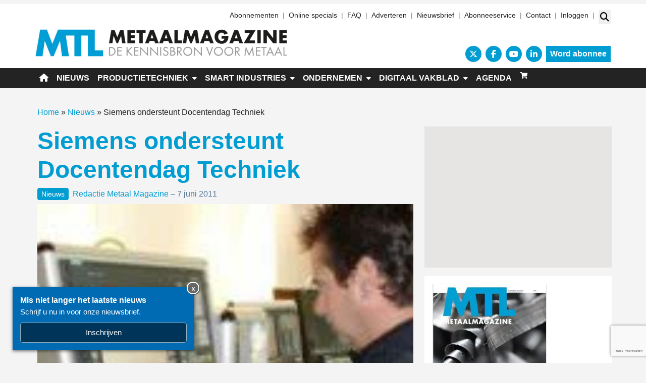

--- FILE ---
content_type: text/html; charset=UTF-8
request_url: https://www.metaalmagazine.nl/nieuws/siemens-ondersteunt-docentendag-techniek/17891/
body_size: 29565
content:
<!DOCTYPE html>
<html lang="nl-NL">
<head>
	<meta charset="UTF-8">
	<meta name="viewport" content="width=device-width, initial-scale=1, shrink-to-fit=no">
	    <script type="text/javascript">
		function emg_framework_maybe_execute(callback, ...args){
			if(typeof window[callback] == "function") {
				return window[callback](...args);
			}
			return false;
		}
    </script>
    		<script type="text/javascript">
		/* <![CDATA[ */
		var gpt_vars = {"targeting":{"allowCookies":"false","post":["17891","siemens-ondersteunt-docentendag-techniek"],"category":"nieuws","post_type":"post","page_type":"singular"},"settings":{"allowCookies":false,"collapseEmptyDivs":true}};
		/* ]]> */
        document.addEventListener('DOMContentLoaded', function() {
            window.consentManager.onConsentUpdate((cookiesAllowed, trackingAllowed) => {
                gpt_vars.targeting.allowCookies = cookiesAllowed;
                gpt_vars.settings.allowCookies = cookiesAllowed;
            });
        });
        </script>
    <meta name='robots' content='index, follow, max-image-preview:large, max-snippet:-1, max-video-preview:-1' />
	<style>img:is([sizes="auto" i], [sizes^="auto," i]) { contain-intrinsic-size: 3000px 1500px }</style>
	<script type="text/javascript">
/* <![CDATA[ */
window.koko_analytics = {"url":"https:\/\/www.metaalmagazine.nl\/koko-analytics-collect.php","site_url":"https:\/\/www.metaalmagazine.nl","post_id":17891,"path":"\/nieuws\/siemens-ondersteunt-docentendag-techniek\/17891\/","method":"cookie","use_cookie":true};
/* ]]> */
</script>

<!-- Google Tag Manager for WordPress by gtm4wp.com -->
<script data-cfasync="false" data-pagespeed-no-defer>
	var gtm4wp_datalayer_name = "dataLayer";
	var dataLayer = dataLayer || [];
	const gtm4wp_use_sku_instead = 1;
	const gtm4wp_currency = 'EUR';
	const gtm4wp_product_per_impression = 10;
	const gtm4wp_clear_ecommerce = false;
	const gtm4wp_datalayer_max_timeout = 2000;

	const gtm4wp_scrollerscript_debugmode         = false;
	const gtm4wp_scrollerscript_callbacktime      = 100;
	const gtm4wp_scrollerscript_readerlocation    = 150;
	const gtm4wp_scrollerscript_contentelementid  = "content";
	const gtm4wp_scrollerscript_scannertime       = 60;
</script>
<!-- End Google Tag Manager for WordPress by gtm4wp.com -->
	<!-- This site is optimized with the Yoast SEO plugin v26.8 - https://yoast.com/product/yoast-seo-wordpress/ -->
	<title>Siemens ondersteunt Docentendag Techniek &#8226; Metaal Magazine</title>
	<meta name="description" content="Op 16 juni 2011 vindt de jaarlijkse Landelijke Docentendag Techniek plaats in Edda Huzid te Voorthuizen. Deze altijd drukbezochte dag wordt georganiseerd door het VMBO Platform Metaal &amp; Metalektro, dit jaar in samenwerking met het Platform Techniek Breed. Siemens ondersteunt dit initiatief en is met een aantal werkende demonstraties voor didactische doeleinden aanwezig." />
	<link rel="canonical" href="https://www.metaalmagazine.nl/nieuws/siemens-ondersteunt-docentendag-techniek/17891/" />
	<meta property="og:locale" content="nl_NL" />
	<meta property="og:type" content="article" />
	<meta property="og:title" content="Siemens ondersteunt Docentendag Techniek &#8226; Metaal Magazine" />
	<meta property="og:description" content="Op 16 juni 2011 vindt de jaarlijkse Landelijke Docentendag Techniek plaats in Edda Huzid te Voorthuizen. Deze altijd drukbezochte dag wordt georganiseerd door het VMBO Platform Metaal &amp; Metalektro, dit jaar in samenwerking met het Platform Techniek Breed. Siemens ondersteunt dit initiatief en is met een aantal werkende demonstraties voor didactische doeleinden aanwezig." />
	<meta property="og:url" content="https://www.metaalmagazine.nl/nieuws/siemens-ondersteunt-docentendag-techniek/17891/" />
	<meta property="og:site_name" content="Metaal Magazine" />
	<meta property="article:publisher" content="https://www.facebook.com/metaalmagazine" />
	<meta property="article:published_time" content="2011-06-07T11:57:15+00:00" />
	<meta property="article:modified_time" content="2014-02-20T12:48:10+00:00" />
	<meta property="og:image" content="https://www.metaalmagazine.nl/wp-content/uploads/2011/06/nieuws_afbeelding_1614.jpg" />
	<meta property="og:image:width" content="149" />
	<meta property="og:image:height" content="120" />
	<meta property="og:image:type" content="image/jpeg" />
	<meta name="author" content="Redactie Metaal Magazine" />
	<meta name="twitter:label1" content="Geschreven door" />
	<meta name="twitter:data1" content="Redactie Metaal Magazine" />
	<meta name="twitter:label2" content="Geschatte leestijd" />
	<meta name="twitter:data2" content="1 minuut" />
	<script type="application/ld+json" class="yoast-schema-graph">{"@context":"https://schema.org","@graph":[{"@type":"Article","@id":"https://www.metaalmagazine.nl/nieuws/siemens-ondersteunt-docentendag-techniek/17891/#article","isPartOf":{"@id":"https://www.metaalmagazine.nl/nieuws/siemens-ondersteunt-docentendag-techniek/17891/"},"author":{"name":"Redactie Metaal Magazine","@id":"https://www.metaalmagazine.nl/#/schema/person/15837ba1c4520efc712f775848ca82e6"},"headline":"Siemens ondersteunt Docentendag Techniek","datePublished":"2011-06-07T11:57:15+00:00","dateModified":"2014-02-20T12:48:10+00:00","mainEntityOfPage":{"@id":"https://www.metaalmagazine.nl/nieuws/siemens-ondersteunt-docentendag-techniek/17891/"},"wordCount":244,"commentCount":0,"publisher":{"@id":"https://www.metaalmagazine.nl/#organization"},"image":{"@id":"https://www.metaalmagazine.nl/nieuws/siemens-ondersteunt-docentendag-techniek/17891/#primaryimage"},"thumbnailUrl":"https://www.metaalmagazine.nl/wp-content/uploads/2011/06/nieuws_afbeelding_1614.jpg","articleSection":["Nieuws"],"inLanguage":"nl-NL","potentialAction":[{"@type":"CommentAction","name":"Comment","target":["https://www.metaalmagazine.nl/nieuws/siemens-ondersteunt-docentendag-techniek/17891/#respond"]}]},{"@type":"WebPage","@id":"https://www.metaalmagazine.nl/nieuws/siemens-ondersteunt-docentendag-techniek/17891/","url":"https://www.metaalmagazine.nl/nieuws/siemens-ondersteunt-docentendag-techniek/17891/","name":"Siemens ondersteunt Docentendag Techniek &#8226; Metaal Magazine","isPartOf":{"@id":"https://www.metaalmagazine.nl/#website"},"primaryImageOfPage":{"@id":"https://www.metaalmagazine.nl/nieuws/siemens-ondersteunt-docentendag-techniek/17891/#primaryimage"},"image":{"@id":"https://www.metaalmagazine.nl/nieuws/siemens-ondersteunt-docentendag-techniek/17891/#primaryimage"},"thumbnailUrl":"https://www.metaalmagazine.nl/wp-content/uploads/2011/06/nieuws_afbeelding_1614.jpg","datePublished":"2011-06-07T11:57:15+00:00","dateModified":"2014-02-20T12:48:10+00:00","description":"Op 16 juni 2011 vindt de jaarlijkse Landelijke Docentendag Techniek plaats in Edda Huzid te Voorthuizen. Deze altijd drukbezochte dag wordt georganiseerd door het VMBO Platform Metaal & Metalektro, dit jaar in samenwerking met het Platform Techniek Breed. Siemens ondersteunt dit initiatief en is met een aantal werkende demonstraties voor didactische doeleinden aanwezig.","breadcrumb":{"@id":"https://www.metaalmagazine.nl/nieuws/siemens-ondersteunt-docentendag-techniek/17891/#breadcrumb"},"inLanguage":"nl-NL","potentialAction":[{"@type":"ReadAction","target":["https://www.metaalmagazine.nl/nieuws/siemens-ondersteunt-docentendag-techniek/17891/"]}]},{"@type":"ImageObject","inLanguage":"nl-NL","@id":"https://www.metaalmagazine.nl/nieuws/siemens-ondersteunt-docentendag-techniek/17891/#primaryimage","url":"https://www.metaalmagazine.nl/wp-content/uploads/2011/06/nieuws_afbeelding_1614.jpg","contentUrl":"https://www.metaalmagazine.nl/wp-content/uploads/2011/06/nieuws_afbeelding_1614.jpg","width":149,"height":120},{"@type":"BreadcrumbList","@id":"https://www.metaalmagazine.nl/nieuws/siemens-ondersteunt-docentendag-techniek/17891/#breadcrumb","itemListElement":[{"@type":"ListItem","position":1,"name":"Home","item":"https://www.metaalmagazine.nl/"},{"@type":"ListItem","position":2,"name":"Nieuws","item":"https://www.metaalmagazine.nl/categorie/nieuws/"},{"@type":"ListItem","position":3,"name":"Siemens ondersteunt Docentendag Techniek"}]},{"@type":"WebSite","@id":"https://www.metaalmagazine.nl/#website","url":"https://www.metaalmagazine.nl/","name":"Metaal Magazine","description":"De kennisbron voor metaal","publisher":{"@id":"https://www.metaalmagazine.nl/#organization"},"potentialAction":[{"@type":"SearchAction","target":{"@type":"EntryPoint","urlTemplate":"https://www.metaalmagazine.nl/?s={search_term_string}"},"query-input":{"@type":"PropertyValueSpecification","valueRequired":true,"valueName":"search_term_string"}}],"inLanguage":"nl-NL"},{"@type":"Organization","@id":"https://www.metaalmagazine.nl/#organization","name":"Metaal Magazine","url":"https://www.metaalmagazine.nl/","logo":{"@type":"ImageObject","inLanguage":"nl-NL","@id":"https://www.metaalmagazine.nl/#/schema/logo/image/","url":"https://www.metaalmagazine.nl/wp-content/uploads/2022/06/MM-logo-500x55-1.png","contentUrl":"https://www.metaalmagazine.nl/wp-content/uploads/2022/06/MM-logo-500x55-1.png","width":500,"height":55,"caption":"Metaal Magazine"},"image":{"@id":"https://www.metaalmagazine.nl/#/schema/logo/image/"},"sameAs":["https://www.facebook.com/metaalmagazine","https://x.com/Metaalmagazine","https://www.youtube.com/user/RTO2512"]},{"@type":"Person","@id":"https://www.metaalmagazine.nl/#/schema/person/15837ba1c4520efc712f775848ca82e6","name":"Redactie Metaal Magazine","image":{"@type":"ImageObject","inLanguage":"nl-NL","@id":"https://www.metaalmagazine.nl/#/schema/person/image/","url":"https://secure.gravatar.com/avatar/95ebe98356f97b63718fa33711b59422b3bf079bacf4ed7594e4d655def6fd64?s=96&d=mm&r=g","contentUrl":"https://secure.gravatar.com/avatar/95ebe98356f97b63718fa33711b59422b3bf079bacf4ed7594e4d655def6fd64?s=96&d=mm&r=g","caption":"Redactie Metaal Magazine"},"url":"https://www.metaalmagazine.nl/author/redactie-metaal-magazine/"}]}</script>
	<!-- / Yoast SEO plugin. -->


<link rel='dns-prefetch' href='//fonts.googleapis.com' />
<link rel="alternate" type="application/rss+xml" title="Metaal Magazine &raquo; feed" href="https://www.metaalmagazine.nl/feed/" />
<link rel="alternate" type="application/rss+xml" title="Metaal Magazine &raquo; reacties feed" href="https://www.metaalmagazine.nl/comments/feed/" />
<link rel="alternate" type="application/rss+xml" title="Metaal Magazine &raquo; Siemens ondersteunt Docentendag Techniek reacties feed" href="https://www.metaalmagazine.nl/nieuws/siemens-ondersteunt-docentendag-techniek/17891/feed/" />
<!-- Start: Facebook Pixel Code -->
<script>
  !function(f,b,e,v,n,t,s)
  {if(f.fbq)return;n=f.fbq=function(){n.callMethod?
  n.callMethod.apply(n,arguments):n.queue.push(arguments)};
  if(!f._fbq)f._fbq=n;n.push=n;n.loaded=!0;n.version='2.0';
  n.queue=[];t=b.createElement(e);t.async=!0;
  t.src=v;s=b.getElementsByTagName(e)[0];
  s.parentNode.insertBefore(t,s)}(window, document,'script',
  'https://connect.facebook.net/en_US/fbevents.js');
  fbq('init', '868099390772436');
  fbq('track', 'PageView');
</script>
<noscript><img height="1" width="1" style="display:none"
  src="https://www.facebook.com/tr?id=868099390772436&ev=PageView&noscript=1"
/></noscript>
<!-- End Facebook Pixel Code --> 

<!-- Start: Facebook Domain Verification -->
<meta name="facebook-domain-verification" content="175jfjn4khysjzykobjin8o595eqtj" />
<!-- End: Facebook Domain Verification -->

<!-- Start: Google Tag Manager -->
<script>(function(w,d,s,l,i){w[l]=w[l]||[];w[l].push({'gtm.start':
new Date().getTime(),event:'gtm.js'});var f=d.getElementsByTagName(s)[0],
j=d.createElement(s),dl=l!='dataLayer'?'&l='+l:'';j.async=true;j.src=
'https://www.googletagmanager.com/gtm.js?id='+i+dl;f.parentNode.insertBefore(j,f);
})(window,document,'script','dataLayer','GTM-PHWR4HQ');</script>
<!-- End: Google Tag Manager --><script>
window.googlefc = window.googlefc || {};
window.googlefc.ccpa = window.googlefc.ccpa || {};
window.googlefc.callbackQueue = window.googlefc.callbackQueue || [];  
</script>

<!-- Start: Consent Fundings Choces Script -->
<script>(function(){/*

 Copyright The Closure Library Authors.
 SPDX-License-Identifier: Apache-2.0
*/
'use strict';var g=function(a){var b=0;return function(){return b<a.length?{done:!1,value:a[b++]}:{done:!0}}},l=this||self,m=/^[\w+/_-]+[=]{0,2}$/,p=null,q=function(){},r=function(a){var b=typeof a;if("object"==b)if(a){if(a instanceof Array)return"array";if(a instanceof Object)return b;var c=Object.prototype.toString.call(a);if("[object Window]"==c)return"object";if("[object Array]"==c||"number"==typeof a.length&&"undefined"!=typeof a.splice&&"undefined"!=typeof a.propertyIsEnumerable&&!a.propertyIsEnumerable("splice"))return"array";
if("[object Function]"==c||"undefined"!=typeof a.call&&"undefined"!=typeof a.propertyIsEnumerable&&!a.propertyIsEnumerable("call"))return"function"}else return"null";else if("function"==b&&"undefined"==typeof a.call)return"object";return b},u=function(a,b){function c(){}c.prototype=b.prototype;a.prototype=new c;a.prototype.constructor=a};var v=function(a,b){Object.defineProperty(l,a,{configurable:!1,get:function(){return b},set:q})};var y=function(a,b){this.b=a===w&&b||"";this.a=x},x={},w={};var aa=function(a,b){a.src=b instanceof y&&b.constructor===y&&b.a===x?b.b:"type_error:TrustedResourceUrl";if(null===p)b:{b=l.document;if((b=b.querySelector&&b.querySelector("script[nonce]"))&&(b=b.nonce||b.getAttribute("nonce"))&&m.test(b)){p=b;break b}p=""}b=p;b&&a.setAttribute("nonce",b)};var z=function(){return Math.floor(2147483648*Math.random()).toString(36)+Math.abs(Math.floor(2147483648*Math.random())^+new Date).toString(36)};var A=function(a,b){b=String(b);"application/xhtml+xml"===a.contentType&&(b=b.toLowerCase());return a.createElement(b)},B=function(a){this.a=a||l.document||document};B.prototype.appendChild=function(a,b){a.appendChild(b)};var C=function(a,b,c,d,e,f){try{var k=a.a,h=A(a.a,"SCRIPT");h.async=!0;aa(h,b);k.head.appendChild(h);h.addEventListener("load",function(){e();d&&k.head.removeChild(h)});h.addEventListener("error",function(){0<c?C(a,b,c-1,d,e,f):(d&&k.head.removeChild(h),f())})}catch(n){f()}};var ba=l.atob("aHR0cHM6Ly93d3cuZ3N0YXRpYy5jb20vaW1hZ2VzL2ljb25zL21hdGVyaWFsL3N5c3RlbS8xeC93YXJuaW5nX2FtYmVyXzI0ZHAucG5n"),ca=l.atob("WW91IGFyZSBzZWVpbmcgdGhpcyBtZXNzYWdlIGJlY2F1c2UgYWQgb3Igc2NyaXB0IGJsb2NraW5nIHNvZnR3YXJlIGlzIGludGVyZmVyaW5nIHdpdGggdGhpcyBwYWdlLg=="),da=l.atob("RGlzYWJsZSBhbnkgYWQgb3Igc2NyaXB0IGJsb2NraW5nIHNvZnR3YXJlLCB0aGVuIHJlbG9hZCB0aGlzIHBhZ2Uu"),ea=function(a,b,c){this.b=a;this.f=new B(this.b);this.a=null;this.c=[];this.g=!1;this.i=b;this.h=c},F=function(a){if(a.b.body&&!a.g){var b=
function(){D(a);l.setTimeout(function(){return E(a,3)},50)};C(a.f,a.i,2,!0,function(){l[a.h]||b()},b);a.g=!0}},D=function(a){for(var b=G(1,5),c=0;c<b;c++){var d=H(a);a.b.body.appendChild(d);a.c.push(d)}b=H(a);b.style.bottom="0";b.style.left="0";b.style.position="fixed";b.style.width=G(100,110).toString()+"%";b.style.zIndex=G(2147483544,2147483644).toString();b.style["background-color"]=I(249,259,242,252,219,229);b.style["box-shadow"]="0 0 12px #888";b.style.color=I(0,10,0,10,0,10);b.style.display=
"flex";b.style["justify-content"]="center";b.style["font-family"]="Roboto, Arial";c=H(a);c.style.width=G(80,85).toString()+"%";c.style.maxWidth=G(750,775).toString()+"px";c.style.margin="24px";c.style.display="flex";c.style["align-items"]="flex-start";c.style["justify-content"]="center";d=A(a.f.a,"IMG");d.className=z();d.src=ba;d.style.height="24px";d.style.width="24px";d.style["padding-right"]="16px";var e=H(a),f=H(a);f.style["font-weight"]="bold";f.textContent=ca;var k=H(a);k.textContent=da;J(a,
e,f);J(a,e,k);J(a,c,d);J(a,c,e);J(a,b,c);a.a=b;a.b.body.appendChild(a.a);b=G(1,5);for(c=0;c<b;c++)d=H(a),a.b.body.appendChild(d),a.c.push(d)},J=function(a,b,c){for(var d=G(1,5),e=0;e<d;e++){var f=H(a);b.appendChild(f)}b.appendChild(c);c=G(1,5);for(d=0;d<c;d++)e=H(a),b.appendChild(e)},G=function(a,b){return Math.floor(a+Math.random()*(b-a))},I=function(a,b,c,d,e,f){return"rgb("+G(Math.max(a,0),Math.min(b,255)).toString()+","+G(Math.max(c,0),Math.min(d,255)).toString()+","+G(Math.max(e,0),Math.min(f,
255)).toString()+")"},H=function(a){a=A(a.f.a,"DIV");a.className=z();return a},E=function(a,b){0>=b||null!=a.a&&0!=a.a.offsetHeight&&0!=a.a.offsetWidth||(fa(a),D(a),l.setTimeout(function(){return E(a,b-1)},50))},fa=function(a){var b=a.c;var c="undefined"!=typeof Symbol&&Symbol.iterator&&b[Symbol.iterator];b=c?c.call(b):{next:g(b)};for(c=b.next();!c.done;c=b.next())(c=c.value)&&c.parentNode&&c.parentNode.removeChild(c);a.c=[];(b=a.a)&&b.parentNode&&b.parentNode.removeChild(b);a.a=null};var ia=function(a,b,c,d,e){var f=ha(c),k=function(n){n.appendChild(f);l.setTimeout(function(){f?(0!==f.offsetHeight&&0!==f.offsetWidth?b():a(),f.parentNode&&f.parentNode.removeChild(f)):a()},d)},h=function(n){document.body?k(document.body):0<n?l.setTimeout(function(){h(n-1)},e):b()};h(3)},ha=function(a){var b=document.createElement("div");b.className=a;b.style.width="1px";b.style.height="1px";b.style.position="absolute";b.style.left="-10000px";b.style.top="-10000px";b.style.zIndex="-10000";return b};var K={},L=null;var M=function(){},N="function"==typeof Uint8Array,O=function(a,b){a.b=null;b||(b=[]);a.j=void 0;a.f=-1;a.a=b;a:{if(b=a.a.length){--b;var c=a.a[b];if(!(null===c||"object"!=typeof c||Array.isArray(c)||N&&c instanceof Uint8Array)){a.g=b-a.f;a.c=c;break a}}a.g=Number.MAX_VALUE}a.i={}},P=[],Q=function(a,b){if(b<a.g){b+=a.f;var c=a.a[b];return c===P?a.a[b]=[]:c}if(a.c)return c=a.c[b],c===P?a.c[b]=[]:c},R=function(a,b,c){a.b||(a.b={});if(!a.b[c]){var d=Q(a,c);d&&(a.b[c]=new b(d))}return a.b[c]};
M.prototype.h=N?function(){var a=Uint8Array.prototype.toJSON;Uint8Array.prototype.toJSON=function(){var b;void 0===b&&(b=0);if(!L){L={};for(var c="ABCDEFGHIJKLMNOPQRSTUVWXYZabcdefghijklmnopqrstuvwxyz0123456789".split(""),d=["+/=","+/","-_=","-_.","-_"],e=0;5>e;e++){var f=c.concat(d[e].split(""));K[e]=f;for(var k=0;k<f.length;k++){var h=f[k];void 0===L[h]&&(L[h]=k)}}}b=K[b];c=[];for(d=0;d<this.length;d+=3){var n=this[d],t=(e=d+1<this.length)?this[d+1]:0;h=(f=d+2<this.length)?this[d+2]:0;k=n>>2;n=(n&
3)<<4|t>>4;t=(t&15)<<2|h>>6;h&=63;f||(h=64,e||(t=64));c.push(b[k],b[n],b[t]||"",b[h]||"")}return c.join("")};try{return JSON.stringify(this.a&&this.a,S)}finally{Uint8Array.prototype.toJSON=a}}:function(){return JSON.stringify(this.a&&this.a,S)};var S=function(a,b){return"number"!==typeof b||!isNaN(b)&&Infinity!==b&&-Infinity!==b?b:String(b)};M.prototype.toString=function(){return this.a.toString()};var T=function(a){O(this,a)};u(T,M);var U=function(a){O(this,a)};u(U,M);var ja=function(a,b){this.c=new B(a);var c=R(b,T,5);c=new y(w,Q(c,4)||"");this.b=new ea(a,c,Q(b,4));this.a=b},ka=function(a,b,c,d){b=new T(b?JSON.parse(b):null);b=new y(w,Q(b,4)||"");C(a.c,b,3,!1,c,function(){ia(function(){F(a.b);d(!1)},function(){d(!0)},Q(a.a,2),Q(a.a,3),Q(a.a,1))})};var la=function(a,b){V(a,"internal_api_load_with_sb",function(c,d,e){ka(b,c,d,e)});V(a,"internal_api_sb",function(){F(b.b)})},V=function(a,b,c){a=l.btoa(a+b);v(a,c)},W=function(a,b,c){for(var d=[],e=2;e<arguments.length;++e)d[e-2]=arguments[e];e=l.btoa(a+b);e=l[e];if("function"==r(e))e.apply(null,d);else throw Error("API not exported.");};var X=function(a){O(this,a)};u(X,M);var Y=function(a){this.h=window;this.a=a;this.b=Q(this.a,1);this.f=R(this.a,T,2);this.g=R(this.a,U,3);this.c=!1};Y.prototype.start=function(){ma();var a=new ja(this.h.document,this.g);la(this.b,a);na(this)};
var ma=function(){var a=function(){if(!l.frames.googlefcPresent)if(document.body){var b=document.createElement("iframe");b.style.display="none";b.style.width="0px";b.style.height="0px";b.style.border="none";b.style.zIndex="-1000";b.style.left="-1000px";b.style.top="-1000px";b.name="googlefcPresent";document.body.appendChild(b)}else l.setTimeout(a,5)};a()},na=function(a){var b=Date.now();W(a.b,"internal_api_load_with_sb",a.f.h(),function(){var c;var d=a.b,e=l[l.btoa(d+"loader_js")];if(e){e=l.atob(e);
e=parseInt(e,10);d=l.btoa(d+"loader_js").split(".");var f=l;d[0]in f||"undefined"==typeof f.execScript||f.execScript("var "+d[0]);for(;d.length&&(c=d.shift());)d.length?f[c]&&f[c]!==Object.prototype[c]?f=f[c]:f=f[c]={}:f[c]=null;c=Math.abs(b-e);c=1728E5>c?0:c}else c=-1;0!=c&&(W(a.b,"internal_api_sb"),Z(a,Q(a.a,6)))},function(c){Z(a,c?Q(a.a,4):Q(a.a,5))})},Z=function(a,b){a.c||(a.c=!0,a=new l.XMLHttpRequest,a.open("GET",b,!0),a.send())};(function(a,b){l[a]=function(c){for(var d=[],e=0;e<arguments.length;++e)d[e-0]=arguments[e];l[a]=q;b.apply(null,d)}})("__d3lUW8vwsKlB__",function(a){"function"==typeof window.atob&&(a=window.atob(a),a=new X(a?JSON.parse(a):null),(new Y(a)).start())});}).call(this);

window.__d3lUW8vwsKlB__("[base64]");</script>
<!-- End: Consent Fundings Choces Script -->	<script>
    const emgfFcAdvanced = true;
    const emgfFcPendingEcommerceEvents = [];

    if(emgfFcAdvanced) {
        window.dataLayer = window.dataLayer || [];
        const originalPush = window.dataLayer.push;
        window.dataLayer.push = function(obj) {
            if (obj.event && obj.ecommerce) {
                emgfFcPendingEcommerceEvents.push(obj);
                return;
            }
            return originalPush.apply(this, arguments);
        };
    }

    document.addEventListener('DOMContentLoaded', () => {
        window.consentManager.init();

        window.consentManager.onConsentUpdate((cookiesAllowed, trackingAllowed) => {
            const setConsentValues = (isGranted) => ({
                'functionality_storage': isGranted ? 'granted' : 'denied',
                'personalization_storage': isGranted ? 'granted' : 'denied',
                'analytics_storage': isGranted ? 'granted' : 'denied',
                'security_storage': isGranted ? 'granted' : 'denied',
                'ad_storage': isGranted && trackingAllowed ? 'granted' : 'denied',
                'ad_personalization': isGranted && trackingAllowed ? 'granted' : 'denied',
                'ad_user_data': isGranted && trackingAllowed ? 'granted' : 'denied',
            });

            let consent = setConsentValues(cookiesAllowed);

            if(trackingAllowed) {
                consent['analytics_storage'] = 'granted';
                consent['personalization_storage'] = 'granted';
            }

            gtag('consent', 'update', consent);

            if(emgfFcAdvanced) {
                window.dataLayer.push({ 'event': 'consent_update_complete' });

                if(emgfFcPendingEcommerceEvents.length > 0) {
                    emgfFcPendingEcommerceEvents.forEach(obj => {
                        window.dataLayer.push(obj);
                    });
                }
            }
        });

        if(emgfFcAdvanced) {
    		window.addEventListener('emgf_fc_loaded', function() {
    			window.dataLayer.push({ 'event': 'ga4_config_ready' });
    		});
        }
    })

    async function emg_framework_is_cookies_allowed() {
        var ConsentManager = window.consentManager;

        const consentStatus = ConsentManager.isConsentGiven();

        return consentStatus.cookies;
	}

	async function emg_framework_is_tracking_allowed() {
        var ConsentManager = window.consentManager;

		const consentStatus = ConsentManager.isConsentGiven();

        return consentStatus.tracking;
	}
	</script>
			<style>
			.lazyload,
			.lazyloading {
				max-width: 100%;
			}
		</style>
				<style>
			.smush-dimensions {
				--smush-image-aspect-ratio: auto;
				aspect-ratio: var(--smush-image-aspect-ratio);
			}
		</style>
		<script type="text/javascript">
/* <![CDATA[ */
window._wpemojiSettings = {"baseUrl":"https:\/\/s.w.org\/images\/core\/emoji\/16.0.1\/72x72\/","ext":".png","svgUrl":"https:\/\/s.w.org\/images\/core\/emoji\/16.0.1\/svg\/","svgExt":".svg","source":{"concatemoji":"https:\/\/www.metaalmagazine.nl\/wp-includes\/js\/wp-emoji-release.min.js?ver=6.8.3"}};
/*! This file is auto-generated */
!function(s,n){var o,i,e;function c(e){try{var t={supportTests:e,timestamp:(new Date).valueOf()};sessionStorage.setItem(o,JSON.stringify(t))}catch(e){}}function p(e,t,n){e.clearRect(0,0,e.canvas.width,e.canvas.height),e.fillText(t,0,0);var t=new Uint32Array(e.getImageData(0,0,e.canvas.width,e.canvas.height).data),a=(e.clearRect(0,0,e.canvas.width,e.canvas.height),e.fillText(n,0,0),new Uint32Array(e.getImageData(0,0,e.canvas.width,e.canvas.height).data));return t.every(function(e,t){return e===a[t]})}function u(e,t){e.clearRect(0,0,e.canvas.width,e.canvas.height),e.fillText(t,0,0);for(var n=e.getImageData(16,16,1,1),a=0;a<n.data.length;a++)if(0!==n.data[a])return!1;return!0}function f(e,t,n,a){switch(t){case"flag":return n(e,"\ud83c\udff3\ufe0f\u200d\u26a7\ufe0f","\ud83c\udff3\ufe0f\u200b\u26a7\ufe0f")?!1:!n(e,"\ud83c\udde8\ud83c\uddf6","\ud83c\udde8\u200b\ud83c\uddf6")&&!n(e,"\ud83c\udff4\udb40\udc67\udb40\udc62\udb40\udc65\udb40\udc6e\udb40\udc67\udb40\udc7f","\ud83c\udff4\u200b\udb40\udc67\u200b\udb40\udc62\u200b\udb40\udc65\u200b\udb40\udc6e\u200b\udb40\udc67\u200b\udb40\udc7f");case"emoji":return!a(e,"\ud83e\udedf")}return!1}function g(e,t,n,a){var r="undefined"!=typeof WorkerGlobalScope&&self instanceof WorkerGlobalScope?new OffscreenCanvas(300,150):s.createElement("canvas"),o=r.getContext("2d",{willReadFrequently:!0}),i=(o.textBaseline="top",o.font="600 32px Arial",{});return e.forEach(function(e){i[e]=t(o,e,n,a)}),i}function t(e){var t=s.createElement("script");t.src=e,t.defer=!0,s.head.appendChild(t)}"undefined"!=typeof Promise&&(o="wpEmojiSettingsSupports",i=["flag","emoji"],n.supports={everything:!0,everythingExceptFlag:!0},e=new Promise(function(e){s.addEventListener("DOMContentLoaded",e,{once:!0})}),new Promise(function(t){var n=function(){try{var e=JSON.parse(sessionStorage.getItem(o));if("object"==typeof e&&"number"==typeof e.timestamp&&(new Date).valueOf()<e.timestamp+604800&&"object"==typeof e.supportTests)return e.supportTests}catch(e){}return null}();if(!n){if("undefined"!=typeof Worker&&"undefined"!=typeof OffscreenCanvas&&"undefined"!=typeof URL&&URL.createObjectURL&&"undefined"!=typeof Blob)try{var e="postMessage("+g.toString()+"("+[JSON.stringify(i),f.toString(),p.toString(),u.toString()].join(",")+"));",a=new Blob([e],{type:"text/javascript"}),r=new Worker(URL.createObjectURL(a),{name:"wpTestEmojiSupports"});return void(r.onmessage=function(e){c(n=e.data),r.terminate(),t(n)})}catch(e){}c(n=g(i,f,p,u))}t(n)}).then(function(e){for(var t in e)n.supports[t]=e[t],n.supports.everything=n.supports.everything&&n.supports[t],"flag"!==t&&(n.supports.everythingExceptFlag=n.supports.everythingExceptFlag&&n.supports[t]);n.supports.everythingExceptFlag=n.supports.everythingExceptFlag&&!n.supports.flag,n.DOMReady=!1,n.readyCallback=function(){n.DOMReady=!0}}).then(function(){return e}).then(function(){var e;n.supports.everything||(n.readyCallback(),(e=n.source||{}).concatemoji?t(e.concatemoji):e.wpemoji&&e.twemoji&&(t(e.twemoji),t(e.wpemoji)))}))}((window,document),window._wpemojiSettings);
/* ]]> */
</script>

<style id='wp-emoji-styles-inline-css' type='text/css'>

	img.wp-smiley, img.emoji {
		display: inline !important;
		border: none !important;
		box-shadow: none !important;
		height: 1em !important;
		width: 1em !important;
		margin: 0 0.07em !important;
		vertical-align: -0.1em !important;
		background: none !important;
		padding: 0 !important;
	}
</style>
<link rel='stylesheet' id='wp-block-library-css' href='https://www.metaalmagazine.nl/wp-includes/css/dist/block-library/style.min.css?ver=6.8.3' type='text/css' media='all' />
<style id='wp-block-library-theme-inline-css' type='text/css'>
.wp-block-audio :where(figcaption){color:#555;font-size:13px;text-align:center}.is-dark-theme .wp-block-audio :where(figcaption){color:#ffffffa6}.wp-block-audio{margin:0 0 1em}.wp-block-code{border:1px solid #ccc;border-radius:4px;font-family:Menlo,Consolas,monaco,monospace;padding:.8em 1em}.wp-block-embed :where(figcaption){color:#555;font-size:13px;text-align:center}.is-dark-theme .wp-block-embed :where(figcaption){color:#ffffffa6}.wp-block-embed{margin:0 0 1em}.blocks-gallery-caption{color:#555;font-size:13px;text-align:center}.is-dark-theme .blocks-gallery-caption{color:#ffffffa6}:root :where(.wp-block-image figcaption){color:#555;font-size:13px;text-align:center}.is-dark-theme :root :where(.wp-block-image figcaption){color:#ffffffa6}.wp-block-image{margin:0 0 1em}.wp-block-pullquote{border-bottom:4px solid;border-top:4px solid;color:currentColor;margin-bottom:1.75em}.wp-block-pullquote cite,.wp-block-pullquote footer,.wp-block-pullquote__citation{color:currentColor;font-size:.8125em;font-style:normal;text-transform:uppercase}.wp-block-quote{border-left:.25em solid;margin:0 0 1.75em;padding-left:1em}.wp-block-quote cite,.wp-block-quote footer{color:currentColor;font-size:.8125em;font-style:normal;position:relative}.wp-block-quote:where(.has-text-align-right){border-left:none;border-right:.25em solid;padding-left:0;padding-right:1em}.wp-block-quote:where(.has-text-align-center){border:none;padding-left:0}.wp-block-quote.is-large,.wp-block-quote.is-style-large,.wp-block-quote:where(.is-style-plain){border:none}.wp-block-search .wp-block-search__label{font-weight:700}.wp-block-search__button{border:1px solid #ccc;padding:.375em .625em}:where(.wp-block-group.has-background){padding:1.25em 2.375em}.wp-block-separator.has-css-opacity{opacity:.4}.wp-block-separator{border:none;border-bottom:2px solid;margin-left:auto;margin-right:auto}.wp-block-separator.has-alpha-channel-opacity{opacity:1}.wp-block-separator:not(.is-style-wide):not(.is-style-dots){width:100px}.wp-block-separator.has-background:not(.is-style-dots){border-bottom:none;height:1px}.wp-block-separator.has-background:not(.is-style-wide):not(.is-style-dots){height:2px}.wp-block-table{margin:0 0 1em}.wp-block-table td,.wp-block-table th{word-break:normal}.wp-block-table :where(figcaption){color:#555;font-size:13px;text-align:center}.is-dark-theme .wp-block-table :where(figcaption){color:#ffffffa6}.wp-block-video :where(figcaption){color:#555;font-size:13px;text-align:center}.is-dark-theme .wp-block-video :where(figcaption){color:#ffffffa6}.wp-block-video{margin:0 0 1em}:root :where(.wp-block-template-part.has-background){margin-bottom:0;margin-top:0;padding:1.25em 2.375em}
</style>
<style id='classic-theme-styles-inline-css' type='text/css'>
/*! This file is auto-generated */
.wp-block-button__link{color:#fff;background-color:#32373c;border-radius:9999px;box-shadow:none;text-decoration:none;padding:calc(.667em + 2px) calc(1.333em + 2px);font-size:1.125em}.wp-block-file__button{background:#32373c;color:#fff;text-decoration:none}
</style>
<style id='emg-customizer-testimonials-style-inline-css' type='text/css'>
.emg-customizer-testimonials-block{margin:2rem 0}.emg-customizer-testimonials-block .overlap-section{position:relative}.emg-customizer-testimonials-block .carousel{align-items:stretch;display:flex}.emg-customizer-testimonials-block .testimonial-content{margin-left:auto;margin-right:auto;max-width:768px}.emg-customizer-testimonials-block .quote-symbol{color:rgba(0,0,0,.4);margin-bottom:1rem}.emg-customizer-testimonials-block .quote{color:rgba(0,0,0,.9);font-size:1.25rem;line-height:1.75rem;margin-bottom:2rem}.emg-customizer-testimonials-block .author{align-items:center;display:flex;gap:1rem}.emg-customizer-testimonials-block .avatar{background-position:50%;background-size:cover;border-radius:50%;height:65px;width:65px}.emg-customizer-testimonials-block .name{color:var(--primary);font-size:1rem;font-weight:600}.emg-customizer-testimonials-block .nav-container{align-items:center;display:flex;gap:.5rem;justify-content:center;margin-top:.5rem}.emg-customizer-testimonials-block .dot{color:rgba(0,0,0,.4)}.emg-customizer-testimonials-block .dot.tns-nav-active{color:rgba(0,0,0,.9)}.emg-customizer-testimonials-block .dot-icon{height:.625rem;width:.625rem}

/*# sourceMappingURL=block.css.map*/
</style>
<style id='global-styles-inline-css' type='text/css'>
:root{--wp--preset--aspect-ratio--square: 1;--wp--preset--aspect-ratio--4-3: 4/3;--wp--preset--aspect-ratio--3-4: 3/4;--wp--preset--aspect-ratio--3-2: 3/2;--wp--preset--aspect-ratio--2-3: 2/3;--wp--preset--aspect-ratio--16-9: 16/9;--wp--preset--aspect-ratio--9-16: 9/16;--wp--preset--color--black: #000;--wp--preset--color--cyan-bluish-gray: #abb8c3;--wp--preset--color--white: #fff;--wp--preset--color--pale-pink: #f78da7;--wp--preset--color--vivid-red: #cf2e2e;--wp--preset--color--luminous-vivid-orange: #ff6900;--wp--preset--color--luminous-vivid-amber: #fcb900;--wp--preset--color--light-green-cyan: #7bdcb5;--wp--preset--color--vivid-green-cyan: #00d084;--wp--preset--color--pale-cyan-blue: #8ed1fc;--wp--preset--color--vivid-cyan-blue: #0693e3;--wp--preset--color--vivid-purple: #9b51e0;--wp--preset--color--red: #ee1d23;--wp--preset--color--primary: #173345;--wp--preset--color--secondary: #0075bc;--wp--preset--color--light-blue: #b2d3e3;--wp--preset--color--blue: #4d93b4;--wp--preset--color--dark-blue: #173345;--wp--preset--color--footer-blue: #003453;--wp--preset--color--orange: #f66a2c;--wp--preset--color--gray: #c0c0c0;--wp--preset--gradient--vivid-cyan-blue-to-vivid-purple: linear-gradient(135deg,rgba(6,147,227,1) 0%,rgb(155,81,224) 100%);--wp--preset--gradient--light-green-cyan-to-vivid-green-cyan: linear-gradient(135deg,rgb(122,220,180) 0%,rgb(0,208,130) 100%);--wp--preset--gradient--luminous-vivid-amber-to-luminous-vivid-orange: linear-gradient(135deg,rgba(252,185,0,1) 0%,rgba(255,105,0,1) 100%);--wp--preset--gradient--luminous-vivid-orange-to-vivid-red: linear-gradient(135deg,rgba(255,105,0,1) 0%,rgb(207,46,46) 100%);--wp--preset--gradient--very-light-gray-to-cyan-bluish-gray: linear-gradient(135deg,rgb(238,238,238) 0%,rgb(169,184,195) 100%);--wp--preset--gradient--cool-to-warm-spectrum: linear-gradient(135deg,rgb(74,234,220) 0%,rgb(151,120,209) 20%,rgb(207,42,186) 40%,rgb(238,44,130) 60%,rgb(251,105,98) 80%,rgb(254,248,76) 100%);--wp--preset--gradient--blush-light-purple: linear-gradient(135deg,rgb(255,206,236) 0%,rgb(152,150,240) 100%);--wp--preset--gradient--blush-bordeaux: linear-gradient(135deg,rgb(254,205,165) 0%,rgb(254,45,45) 50%,rgb(107,0,62) 100%);--wp--preset--gradient--luminous-dusk: linear-gradient(135deg,rgb(255,203,112) 0%,rgb(199,81,192) 50%,rgb(65,88,208) 100%);--wp--preset--gradient--pale-ocean: linear-gradient(135deg,rgb(255,245,203) 0%,rgb(182,227,212) 50%,rgb(51,167,181) 100%);--wp--preset--gradient--electric-grass: linear-gradient(135deg,rgb(202,248,128) 0%,rgb(113,206,126) 100%);--wp--preset--gradient--midnight: linear-gradient(135deg,rgb(2,3,129) 0%,rgb(40,116,252) 100%);--wp--preset--font-size--small: 13px;--wp--preset--font-size--medium: 20px;--wp--preset--font-size--large: 36px;--wp--preset--font-size--x-large: 42px;--wp--preset--spacing--20: 0.44rem;--wp--preset--spacing--30: 0.67rem;--wp--preset--spacing--40: 1rem;--wp--preset--spacing--50: 1.5rem;--wp--preset--spacing--60: 2.25rem;--wp--preset--spacing--70: 3.38rem;--wp--preset--spacing--80: 5.06rem;--wp--preset--shadow--natural: 6px 6px 9px rgba(0, 0, 0, 0.2);--wp--preset--shadow--deep: 12px 12px 50px rgba(0, 0, 0, 0.4);--wp--preset--shadow--sharp: 6px 6px 0px rgba(0, 0, 0, 0.2);--wp--preset--shadow--outlined: 6px 6px 0px -3px rgba(255, 255, 255, 1), 6px 6px rgba(0, 0, 0, 1);--wp--preset--shadow--crisp: 6px 6px 0px rgba(0, 0, 0, 1);}:where(.is-layout-flex){gap: 0.5em;}:where(.is-layout-grid){gap: 0.5em;}body .is-layout-flex{display: flex;}.is-layout-flex{flex-wrap: wrap;align-items: center;}.is-layout-flex > :is(*, div){margin: 0;}body .is-layout-grid{display: grid;}.is-layout-grid > :is(*, div){margin: 0;}:where(.wp-block-columns.is-layout-flex){gap: 2em;}:where(.wp-block-columns.is-layout-grid){gap: 2em;}:where(.wp-block-post-template.is-layout-flex){gap: 1.25em;}:where(.wp-block-post-template.is-layout-grid){gap: 1.25em;}.has-black-color{color: var(--wp--preset--color--black) !important;}.has-cyan-bluish-gray-color{color: var(--wp--preset--color--cyan-bluish-gray) !important;}.has-white-color{color: var(--wp--preset--color--white) !important;}.has-pale-pink-color{color: var(--wp--preset--color--pale-pink) !important;}.has-vivid-red-color{color: var(--wp--preset--color--vivid-red) !important;}.has-luminous-vivid-orange-color{color: var(--wp--preset--color--luminous-vivid-orange) !important;}.has-luminous-vivid-amber-color{color: var(--wp--preset--color--luminous-vivid-amber) !important;}.has-light-green-cyan-color{color: var(--wp--preset--color--light-green-cyan) !important;}.has-vivid-green-cyan-color{color: var(--wp--preset--color--vivid-green-cyan) !important;}.has-pale-cyan-blue-color{color: var(--wp--preset--color--pale-cyan-blue) !important;}.has-vivid-cyan-blue-color{color: var(--wp--preset--color--vivid-cyan-blue) !important;}.has-vivid-purple-color{color: var(--wp--preset--color--vivid-purple) !important;}.has-black-background-color{background-color: var(--wp--preset--color--black) !important;}.has-cyan-bluish-gray-background-color{background-color: var(--wp--preset--color--cyan-bluish-gray) !important;}.has-white-background-color{background-color: var(--wp--preset--color--white) !important;}.has-pale-pink-background-color{background-color: var(--wp--preset--color--pale-pink) !important;}.has-vivid-red-background-color{background-color: var(--wp--preset--color--vivid-red) !important;}.has-luminous-vivid-orange-background-color{background-color: var(--wp--preset--color--luminous-vivid-orange) !important;}.has-luminous-vivid-amber-background-color{background-color: var(--wp--preset--color--luminous-vivid-amber) !important;}.has-light-green-cyan-background-color{background-color: var(--wp--preset--color--light-green-cyan) !important;}.has-vivid-green-cyan-background-color{background-color: var(--wp--preset--color--vivid-green-cyan) !important;}.has-pale-cyan-blue-background-color{background-color: var(--wp--preset--color--pale-cyan-blue) !important;}.has-vivid-cyan-blue-background-color{background-color: var(--wp--preset--color--vivid-cyan-blue) !important;}.has-vivid-purple-background-color{background-color: var(--wp--preset--color--vivid-purple) !important;}.has-black-border-color{border-color: var(--wp--preset--color--black) !important;}.has-cyan-bluish-gray-border-color{border-color: var(--wp--preset--color--cyan-bluish-gray) !important;}.has-white-border-color{border-color: var(--wp--preset--color--white) !important;}.has-pale-pink-border-color{border-color: var(--wp--preset--color--pale-pink) !important;}.has-vivid-red-border-color{border-color: var(--wp--preset--color--vivid-red) !important;}.has-luminous-vivid-orange-border-color{border-color: var(--wp--preset--color--luminous-vivid-orange) !important;}.has-luminous-vivid-amber-border-color{border-color: var(--wp--preset--color--luminous-vivid-amber) !important;}.has-light-green-cyan-border-color{border-color: var(--wp--preset--color--light-green-cyan) !important;}.has-vivid-green-cyan-border-color{border-color: var(--wp--preset--color--vivid-green-cyan) !important;}.has-pale-cyan-blue-border-color{border-color: var(--wp--preset--color--pale-cyan-blue) !important;}.has-vivid-cyan-blue-border-color{border-color: var(--wp--preset--color--vivid-cyan-blue) !important;}.has-vivid-purple-border-color{border-color: var(--wp--preset--color--vivid-purple) !important;}.has-vivid-cyan-blue-to-vivid-purple-gradient-background{background: var(--wp--preset--gradient--vivid-cyan-blue-to-vivid-purple) !important;}.has-light-green-cyan-to-vivid-green-cyan-gradient-background{background: var(--wp--preset--gradient--light-green-cyan-to-vivid-green-cyan) !important;}.has-luminous-vivid-amber-to-luminous-vivid-orange-gradient-background{background: var(--wp--preset--gradient--luminous-vivid-amber-to-luminous-vivid-orange) !important;}.has-luminous-vivid-orange-to-vivid-red-gradient-background{background: var(--wp--preset--gradient--luminous-vivid-orange-to-vivid-red) !important;}.has-very-light-gray-to-cyan-bluish-gray-gradient-background{background: var(--wp--preset--gradient--very-light-gray-to-cyan-bluish-gray) !important;}.has-cool-to-warm-spectrum-gradient-background{background: var(--wp--preset--gradient--cool-to-warm-spectrum) !important;}.has-blush-light-purple-gradient-background{background: var(--wp--preset--gradient--blush-light-purple) !important;}.has-blush-bordeaux-gradient-background{background: var(--wp--preset--gradient--blush-bordeaux) !important;}.has-luminous-dusk-gradient-background{background: var(--wp--preset--gradient--luminous-dusk) !important;}.has-pale-ocean-gradient-background{background: var(--wp--preset--gradient--pale-ocean) !important;}.has-electric-grass-gradient-background{background: var(--wp--preset--gradient--electric-grass) !important;}.has-midnight-gradient-background{background: var(--wp--preset--gradient--midnight) !important;}.has-small-font-size{font-size: var(--wp--preset--font-size--small) !important;}.has-medium-font-size{font-size: var(--wp--preset--font-size--medium) !important;}.has-large-font-size{font-size: var(--wp--preset--font-size--large) !important;}.has-x-large-font-size{font-size: var(--wp--preset--font-size--x-large) !important;}
:where(.wp-block-post-template.is-layout-flex){gap: 1.25em;}:where(.wp-block-post-template.is-layout-grid){gap: 1.25em;}
:where(.wp-block-columns.is-layout-flex){gap: 2em;}:where(.wp-block-columns.is-layout-grid){gap: 2em;}
:root :where(.wp-block-pullquote){font-size: 1.5em;line-height: 1.6;}
</style>
<link rel='stylesheet' id='bsa-public-css-css' href='https://www.metaalmagazine.nl/wp-content/plugins/bondis-subscriptions-api/versionFolder1.6.5/base/css/bsa-public-css.css?ver=1.6.5' type='text/css' media='all' />
<link rel='stylesheet' id='bsa-front-end-css-css' href='https://www.metaalmagazine.nl/wp-content/plugins/bondis-subscriptions-api/versionFolder1.6.5/base/css/bsa-front-end-css.css?ver=1.6.5' type='text/css' media='all' />
<link rel='stylesheet' id='emg-fixed-message-css' href='https://www.metaalmagazine.nl/wp-content/plugins/emg-fixed-message//css/emg-fixed-message.css?ver=1.0' type='text/css' media='all' />
<link rel='stylesheet' id='emg-framework-css' href='https://www.metaalmagazine.nl/wp-content/plugins/emg-framework/assets/css/emg-framework-public.min.css?id=915f2800c0378a214217ce49c9d5daa8&#038;ver=4.38.2' type='text/css' media='all' />
<link rel='stylesheet' id='lightslider-css' href='https://www.metaalmagazine.nl/wp-content/plugins/emg-framework/assets/lightslider/css/lightslider.min.css?ver=1.1.3' type='text/css' media='all' />
<link rel='stylesheet' id='flexslider-css' href='https://www.metaalmagazine.nl/wp-content/plugins/emg-premium/assets/css/flexslider.css?ver=4.1.1' type='text/css' media='all' />
<link rel='stylesheet' id='emg-premium-css' href='https://www.metaalmagazine.nl/wp-content/plugins/emg-premium/assets/css/emg-premium.css?ver=5.2.3' type='text/css' media='all' />
<link rel='stylesheet' id='pronamic-events-css' href='https://www.metaalmagazine.nl/wp-content/plugins/emgp-pronamic-events/dist/css/app.css?ver=1761828673' type='text/css' media='all' />
<link rel='stylesheet' id='woocommerce-layout-css' href='https://www.metaalmagazine.nl/wp-content/plugins/woocommerce/assets/css/woocommerce-layout.css?ver=10.4.3' type='text/css' media='all' />
<link rel='stylesheet' id='woocommerce-smallscreen-css' href='https://www.metaalmagazine.nl/wp-content/plugins/woocommerce/assets/css/woocommerce-smallscreen.css?ver=10.4.3' type='text/css' media='only screen and (max-width: 768px)' />
<link rel='stylesheet' id='woocommerce-general-css' href='https://www.metaalmagazine.nl/wp-content/plugins/woocommerce/assets/css/woocommerce.css?ver=10.4.3' type='text/css' media='all' />
<style id='woocommerce-inline-inline-css' type='text/css'>
.woocommerce form .form-row .required { visibility: visible; }
</style>
<link rel='stylesheet' id='wp-polls-css' href='https://www.metaalmagazine.nl/wp-content/plugins/wp-polls/polls-css.css?ver=2.77.3' type='text/css' media='all' />
<style id='wp-polls-inline-css' type='text/css'>
.wp-polls .pollbar {
	margin: 1px;
	font-size: 6px;
	line-height: 8px;
	height: 8px;
	background: #006ab3;
	border: 1px solid #006ab3;
}

</style>
<link rel='stylesheet' id='add2home-css' href='https://www.metaalmagazine.nl/wp-content/plugins/emg-framework/modules/pwa/assets/add2home/style/add2home.css?ver=0.1' type='text/css' media='all' />
<link rel='stylesheet' id='emc-mm-styles-css' href='https://www.metaalmagazine.nl/wp-content/themes/emgc-metaalmagazine/dist/app.css?id=3adbf94fa612ab396c195754f0e0d4e5&#038;ver=2.1.2' type='text/css' media='all' />
<link rel='stylesheet' id='emgc-mm-font-css' href='https://fonts.googleapis.com/css2?family=Mukta%3Awght%40300%3B400%3B500%3B700&#038;display=swap&#038;ver=2.1.2' type='text/css' media='all' />
<link rel='stylesheet' id='emgc-general-css' href='https://www.metaalmagazine.nl/wp-content/themes/emg-customizer/css/general.css?ver=2.7.12' type='text/css' media='all' />
<link rel='stylesheet' id='fontawesome-css' href='https://www.metaalmagazine.nl/wp-content/themes/emg-customizer/css/fontawesome-6.7.2.css?ver=6.7.2' type='text/css' media='all' />
<script type="text/javascript" src="https://www.metaalmagazine.nl/wp-includes/js/jquery/jquery.min.js?ver=3.7.1" id="jquery-core-js"></script>
<script type="text/javascript" src="https://www.metaalmagazine.nl/wp-includes/js/jquery/jquery-migrate.min.js?ver=3.4.1" id="jquery-migrate-js"></script>
<script type="text/javascript" src="https://www.metaalmagazine.nl/wp-content/themes/emg-customizer/blocks/testimonials/block.js?ver=6.8.3" id="emg-customizer-block-testimonials-js"></script>
<script type="text/javascript" src="https://www.metaalmagazine.nl/wp-content/plugins/bondis-subscriptions-api/versionFolder1.6.5/base/scripts/full/bsa-public-functions-js.js?ver=1.6.5" id="bsa-public-functions-js-js"></script>
<script type="text/javascript" src="https://www.metaalmagazine.nl/wp-content/plugins/bondis-subscriptions-api/versionFolder1.6.5/base/scripts/full/bsa-front-end-js.js?ver=1.6.5" id="bsa-front-end-js-js"></script>
<script type="text/javascript" id="emg-fixed-message-js-extra">
/* <![CDATA[ */
var emg_fixed_message = {"force":"false"};
/* ]]> */
</script>
<script type="text/javascript" src="https://www.metaalmagazine.nl/wp-content/plugins/emg-fixed-message//js/emg-fixed-message.js?ver=1.0" id="emg-fixed-message-js"></script>
<script type="text/javascript" src="https://www.metaalmagazine.nl/wp-content/plugins/emg-fixed-message//js/js.cookie.js?ver=6.8.3" id="cookie-js-js"></script>
<script type="text/javascript" src="https://www.metaalmagazine.nl/wp-content/plugins/emg-framework/assets/lightslider/js/lightslider.min.js?ver=1.1.6" id="lightslider-js"></script>
<script type="text/javascript" src="https://www.metaalmagazine.nl/wp-content/plugins/emg-framework/assets/js/emg-framework-public.min.js?id=efb41e1bf830afe171264d1429bbb76a&amp;ver=4.38.2" id="emg-framework-js"></script>
<script type="text/javascript" src="https://www.metaalmagazine.nl/wp-content/plugins/woocommerce/assets/js/jquery-blockui/jquery.blockUI.min.js?ver=2.7.0-wc.10.4.3" id="wc-jquery-blockui-js" defer="defer" data-wp-strategy="defer"></script>
<script type="text/javascript" id="wc-add-to-cart-js-extra">
/* <![CDATA[ */
var wc_add_to_cart_params = {"ajax_url":"\/wp-admin\/admin-ajax.php","wc_ajax_url":"\/?wc-ajax=%%endpoint%%","i18n_view_cart":"Bekijk winkelwagen","cart_url":"https:\/\/www.metaalmagazine.nl\/winkelmand\/","is_cart":"","cart_redirect_after_add":"no"};
/* ]]> */
</script>
<script type="text/javascript" src="https://www.metaalmagazine.nl/wp-content/plugins/woocommerce/assets/js/frontend/add-to-cart.min.js?ver=10.4.3" id="wc-add-to-cart-js" defer="defer" data-wp-strategy="defer"></script>
<script type="text/javascript" src="https://www.metaalmagazine.nl/wp-content/plugins/woocommerce/assets/js/js-cookie/js.cookie.min.js?ver=2.1.4-wc.10.4.3" id="wc-js-cookie-js" defer="defer" data-wp-strategy="defer"></script>
<script type="text/javascript" id="woocommerce-js-extra">
/* <![CDATA[ */
var woocommerce_params = {"ajax_url":"\/wp-admin\/admin-ajax.php","wc_ajax_url":"\/?wc-ajax=%%endpoint%%","i18n_password_show":"Wachtwoord weergeven","i18n_password_hide":"Wachtwoord verbergen"};
/* ]]> */
</script>
<script type="text/javascript" src="https://www.metaalmagazine.nl/wp-content/plugins/woocommerce/assets/js/frontend/woocommerce.min.js?ver=10.4.3" id="woocommerce-js" defer="defer" data-wp-strategy="defer"></script>
<script type="text/javascript" src="https://www.metaalmagazine.nl/wp-content/plugins/duracelltomi-google-tag-manager/dist/js/analytics-talk-content-tracking.js?ver=1.22.3" id="gtm4wp-scroll-tracking-js"></script>
<link rel="https://api.w.org/" href="https://www.metaalmagazine.nl/wp-json/" /><link rel="alternate" title="JSON" type="application/json" href="https://www.metaalmagazine.nl/wp-json/wp/v2/posts/17891" /><link rel="EditURI" type="application/rsd+xml" title="RSD" href="https://www.metaalmagazine.nl/xmlrpc.php?rsd" />
<meta name="generator" content="WordPress 6.8.3" />
<meta name="generator" content="WooCommerce 10.4.3" />
<link rel='shortlink' href='https://www.metaalmagazine.nl/?p=17891' />
<link rel="alternate" title="oEmbed (JSON)" type="application/json+oembed" href="https://www.metaalmagazine.nl/wp-json/oembed/1.0/embed?url=https%3A%2F%2Fwww.metaalmagazine.nl%2Fnieuws%2Fsiemens-ondersteunt-docentendag-techniek%2F17891%2F" />
<link rel="alternate" title="oEmbed (XML)" type="text/xml+oembed" href="https://www.metaalmagazine.nl/wp-json/oembed/1.0/embed?url=https%3A%2F%2Fwww.metaalmagazine.nl%2Fnieuws%2Fsiemens-ondersteunt-docentendag-techniek%2F17891%2F&#038;format=xml" />
<!-- Start: GPT Async -->
<script async='async' src='https://securepubads.g.doubleclick.net/tag/js/gpt.js'></script> 
<script> 
  var googletag = googletag || {}; 
  googletag.cmd = googletag.cmd || [];
  window.googletag = window.googletag || {cmd: []}; 
</script>

<script type='text/javascript'>
    googletag.cmd.push(function () {
        var as_screen_width = window.innerWidth;
         if (as_screen_width >= 1024) { // browser window width is greater or equal to 1024 pixels = desktop, laptops & big tablets.
                googletag.defineSlot('/4685370/OME_top_billboard_leaderboard', [[980, 90], [980, 120], [970,250], [970, 90], [728, 90]], 'div-gpt-ad-622179112857981582-1').addService(googletag.pubads());
                googletag.defineSlot('/4685370/OME_top_leaderboard', [[728, 90], [468, 60]], 'div-gpt-ad-622179112857981582-2').addService(googletag.pubads());
				googletag.defineSlot('/4685370/OME_mid_leaderboard', [[728, 90], [468, 60]], 'div-gpt-ad-622179112857981582-3').addService(googletag.pubads());
				googletag.defineSlot('/4685370/OME_bot_leaderboard', [[728, 90], [468, 60]], 'div-gpt-ad-622179112857981582-4').addService(googletag.pubads());
                googletag.defineSlot('/4685370/OME_wallpaper_left', [[145, 650], [120, 600]], 'div-gpt-ad-622179112857981582-40').addService(googletag.pubads());
                googletag.defineSlot('/4685370/OME_wallpaper_right', [[145, 650], [120, 600]], 'div-gpt-ad-622179112857981582-41').addService(googletag.pubads());

        }
        else if (as_screen_width >= 768) { // browser window width is greater or eaqual to 768 pixels = tablets in landscape & small desktops / laptops.
                googletag.defineSlot('/4685370/OME_top_billboard_leaderboard', [728, 90], 'div-gpt-ad-622179112857981582-1').addService(googletag.pubads());
                googletag.defineSlot('/4685370/OME_top_leaderboard', [[728, 90], [468, 60]], 'div-gpt-ad-622179112857981582-2').addService(googletag.pubads());
				googletag.defineSlot('/4685370/OME_mid_leaderboard', [[728, 90], [468, 60]], 'div-gpt-ad-622179112857981582-3').addService(googletag.pubads());
				googletag.defineSlot('/4685370/OME_bot_leaderboard', [[728, 90], [468, 60]], 'div-gpt-ad-622179112857981582-4').addService(googletag.pubads());

        }
        if (as_screen_width <= 480) { // browser window width is smaller or equal to 480 pixels = smartphones (mobile).                  
                googletag.defineSlot('/4685370/OME_mobile_top_leaderboard_rectangle', [[320, 50], [320, 100], [320, 250], [300, 250]], 'div-gpt-ad-622179112857981582-18').addService(googletag.pubads());
                googletag.defineSlot('/4685370/OME_mobile_mid_leaderboard_rectangle', [[320, 50], [320, 100], [320, 250], [300, 250]], 'div-gpt-ad-622179112857981582-19').addService(googletag.pubads());
                googletag.defineSlot('/4685370/OME_mobile_bot_leaderboard_rectangle', [[320, 50], [320, 100], [320, 250], [300, 250]], 'div-gpt-ad-622179112857981582-20').addService(googletag.pubads());

                googletag.defineSlot('/4685370/OME_mobile_advertorial', [336, 200], 'div-gpt-ad-622179112857981582-21').addService(googletag.pubads());

                googletag.defineSlot('/4685370/OME_mobile_logolink', [[336, 40], [336, 70]], 'div-gpt-ad-622179112857981582-22').setTargeting('pos', ['1']).addService(googletag.pubads());
                googletag.defineSlot('/4685370/OME_mobile_logolink', [[336, 40], [336, 70]], 'div-gpt-ad-622179112857981582-23').setTargeting('pos', ['2']).addService(googletag.pubads());
                googletag.defineSlot('/4685370/OME_mobile_logolink', [[336, 40], [336, 70]], 'div-gpt-ad-622179112857981582-24').setTargeting('pos', ['3']).addService(googletag.pubads());
                googletag.defineSlot('/4685370/OME_mobile_logolink', [[336, 40], [336, 70]], 'div-gpt-ad-622179112857981582-25').setTargeting('pos', ['4']).addService(googletag.pubads());
                googletag.defineSlot('/4685370/OME_mobile_logolink', [[336, 40], [336, 70]], 'div-gpt-ad-622179112857981582-26').setTargeting('pos', ['5']).addService(googletag.pubads());
                googletag.defineSlot('/4685370/OME_mobile_logolink', [[336, 40], [336, 70]], 'div-gpt-ad-622179112857981582-27').setTargeting('pos', ['6']).addService(googletag.pubads());
                googletag.defineSlot('/4685370/OME_mobile_logolink', [[336, 40], [336, 70]], 'div-gpt-ad-622179112857981582-28').setTargeting('pos', ['7']).addService(googletag.pubads());
                googletag.defineSlot('/4685370/OME_mobile_logolink', [[336, 40], [336, 70]], 'div-gpt-ad-622179112857981582-29').setTargeting('pos', ['8']).addService(googletag.pubads());
                googletag.defineSlot('/4685370/OME_mobile_logolink', [[336, 40], [336, 70]], 'div-gpt-ad-622179112857981582-30').setTargeting('pos', ['9']).addService(googletag.pubads());
                googletag.defineSlot('/4685370/OME_mobile_logolink', [[336, 40], [336, 70]], 'div-gpt-ad-622179112857981582-31').setTargeting('pos', ['10']).addService(googletag.pubads());

                googletag.defineOutOfPageSlot('/4685370/OME_mobile_interstitial', 'div-gpt-ad-622179112857981582-32').addService(googletag.pubads());
			 	googletag.defineOutOfPageSlot('/4685370/OME_bot_anchor', googletag.enums.OutOfPageFormat.BOTTOM_ANCHOR).setTargeting('test', 'anchor').addService(googletag.pubads());
 
        }
        else { // browser window width fits all devices but smartphones (mobile), greater then 480.
                googletag.defineSlot('/4685370/OME_top_rectangle', [[336, 280], [300, 250]], 'div-gpt-ad-622179112857981582-5').addService(googletag.pubads());
                googletag.defineSlot('/4685370/OME_bot_rectangle', [[336, 280], [300, 250]], 'div-gpt-ad-622179112857981582-17').addService(googletag.pubads());

                googletag.defineSlot('/4685370/OME_advertorial', [336, 200], 'div-gpt-ad-622179112857981582-6').addService(googletag.pubads());

                googletag.defineSlot('/4685370/OME_logolink', [[336, 40], [336, 70]], 'div-gpt-ad-622179112857981582-7').setTargeting('pos', ['1']).addService(googletag.pubads());
                googletag.defineSlot('/4685370/OME_logolink', [[336, 40], [336, 70]], 'div-gpt-ad-622179112857981582-8').setTargeting('pos', ['2']).addService(googletag.pubads());
                googletag.defineSlot('/4685370/OME_logolink', [[336, 40], [336, 70]], 'div-gpt-ad-622179112857981582-9').setTargeting('pos', ['3']).addService(googletag.pubads());
                googletag.defineSlot('/4685370/OME_logolink', [[336, 40], [336, 70]], 'div-gpt-ad-622179112857981582-10').setTargeting('pos', ['4']).addService(googletag.pubads());
                googletag.defineSlot('/4685370/OME_logolink', [[336, 40], [336, 70]], 'div-gpt-ad-622179112857981582-11').setTargeting('pos', ['5']).addService(googletag.pubads());
                googletag.defineSlot('/4685370/OME_logolink', [[336, 40], [336, 70]], 'div-gpt-ad-622179112857981582-12').setTargeting('pos', ['6']).addService(googletag.pubads());
                googletag.defineSlot('/4685370/OME_logolink', [[336, 40], [336, 70]], 'div-gpt-ad-622179112857981582-13').setTargeting('pos', ['7']).addService(googletag.pubads());
                googletag.defineSlot('/4685370/OME_logolink', [[336, 40], [336, 70]], 'div-gpt-ad-622179112857981582-14').setTargeting('pos', ['8']).addService(googletag.pubads());
                googletag.defineSlot('/4685370/OME_logolink', [[336, 40], [336, 70]], 'div-gpt-ad-622179112857981582-15').setTargeting('pos', ['9']).addService(googletag.pubads());
                googletag.defineSlot('/4685370/OME_logolink', [[336, 40], [336, 70]], 'div-gpt-ad-622179112857981582-16').setTargeting('pos', ['10']).addService(googletag.pubads());

                googletag.defineOutOfPageSlot('/4685370/OME_interstitial', 'div-gpt-ad-622179112857981582-0').addService(googletag.pubads());
				googletag.defineOutOfPageSlot('/4685370/OME_bot_anchor', googletag.enums.OutOfPageFormat.BOTTOM_ANCHOR).setTargeting('test', 'anchor').addService(googletag.pubads());
        }
 if ("gpt_vars" in window) {
            for (var key in gpt_vars.targeting ) {
                if (gpt_vars.targeting[key] != null) {
                    googletag.pubads().setTargeting(key, gpt_vars.targeting[key]);
                }
                if ( gpt_vars.settings.collapseEmptyDivs == true ) {
                    googletag.pubads().collapseEmptyDivs();
                }
                if ( gpt_vars.settings.allowCookies != true) {
                    googletag.pubads().setCookieOptions(1);
                    googletag.pubads().setRequestNonPersonalizedAds(1); // nieuw
                } else {
                    googletag.pubads().setRequestNonPersonalizedAds(); // nieuw
                }
            }
        }
        googletag.pubads().enableSingleRequest();
        googletag.pubads().collapseEmptyDivs();
        googletag.enableServices();

    });
</script>
<!-- End: GPT Async -->        <script src="https://campaign3-webpush.ternairsoftware.com/publicwebpush/TernairWebPushSDK" async=""></script>
        <script>
        window.TernairWebPush = window.TernairWebPush || [];
        TernairWebPush.push(function() {
            TernairWebPush.init({
                webPushId: "wp-50396851-ddd9-4e2b-9702-1c216b04ecb4",
                subscribeUrl: "https://campaign3-webhook.ternairsoftware.com//webpush/register",
                client: "eisma",
            });
        });
        </script>
        <link rel="manifest" href="/manifest.json"><script type="text/javascript">
            if ('serviceWorker' in navigator) {
                window.addEventListener('load', function() {
                    navigator.serviceWorker.register('https://www.metaalmagazine.nl/service-worker.js').then(function(registration) {
                        console.log('ServiceWorker registration successful with scope: ', registration.scope);
                    }, function(err) {
                        console.log('ServiceWorker registration failed: ', err);
                    });
                });
            }
        </script>
<!-- Google Tag Manager for WordPress by gtm4wp.com -->
<!-- GTM Container placement set to automatic -->
<script data-cfasync="false" data-pagespeed-no-defer>
	var dataLayer_content = {"visitorLoginState":"logged-out","visitorType":"visitor-logged-out","visitorRegistrationDate":"","visitorUsername":"","pageTitle":"Siemens ondersteunt Docentendag Techniek &#8226; Metaal Magazine","pagePostType":"post","pagePostType2":"single-post","pageCategory":["nieuws"],"pagePostAuthor":"Redactie Metaal Magazine","pagePostTerms":{"category":["Nieuws"],"meta":{"Views":22}},"browserName":"","browserVersion":"","browserEngineName":"","browserEngineVersion":"","osName":"","osVersion":"","deviceType":"bot","deviceManufacturer":"","deviceModel":"","customerTotalOrders":0,"customerTotalOrderValue":0,"customerFirstName":"","customerLastName":"","customerBillingFirstName":"","customerBillingLastName":"","customerBillingCompany":"","customerBillingAddress1":"","customerBillingAddress2":"","customerBillingCity":"","customerBillingState":"","customerBillingPostcode":"","customerBillingCountry":"","customerBillingEmail":"","customerBillingEmailHash":"","customerBillingPhone":"","customerShippingFirstName":"","customerShippingLastName":"","customerShippingCompany":"","customerShippingAddress1":"","customerShippingAddress2":"","customerShippingCity":"","customerShippingState":"","customerShippingPostcode":"","customerShippingCountry":"","cartContent":{"totals":{"applied_coupons":[],"discount_total":0,"subtotal":0,"total":0},"items":[]},"pageIsPremium":0,"visitorIsPremium":0};
	dataLayer.push( dataLayer_content );
</script>
<script data-cfasync="false" data-pagespeed-no-defer>
		if (typeof gtag == "undefined") {
			function gtag(){dataLayer.push(arguments);}
		}

		gtag("consent", "default", {
			"analytics_storage": "denied",
			"ad_storage": "denied",
			"ad_user_data": "denied",
			"ad_personalization": "denied",
			"functionality_storage": "denied",
			"security_storage": "denied",
			"personalization_storage": "denied",
		});
</script>
<script data-cfasync="false" data-pagespeed-no-defer>
(function(w,d,s,l,i){w[l]=w[l]||[];w[l].push({'gtm.start':
new Date().getTime(),event:'gtm.js'});var f=d.getElementsByTagName(s)[0],
j=d.createElement(s),dl=l!='dataLayer'?'&l='+l:'';j.async=true;j.src=
'//www.googletagmanager.com/gtm.js?id='+i+dl;f.parentNode.insertBefore(j,f);
})(window,document,'script','dataLayer','GTM-PHWR4HQ');
</script>
<!-- End Google Tag Manager for WordPress by gtm4wp.com -->		<script>
			document.documentElement.className = document.documentElement.className.replace('no-js', 'js');
		</script>
				<style>
			.no-js img.lazyload {
				display: none;
			}

			figure.wp-block-image img.lazyloading {
				min-width: 150px;
			}

			.lazyload,
			.lazyloading {
				--smush-placeholder-width: 100px;
				--smush-placeholder-aspect-ratio: 1/1;
				width: var(--smush-image-width, var(--smush-placeholder-width)) !important;
				aspect-ratio: var(--smush-image-aspect-ratio, var(--smush-placeholder-aspect-ratio)) !important;
			}

						.lazyload, .lazyloading {
				opacity: 0;
			}

			.lazyloaded {
				opacity: 1;
				transition: opacity 400ms;
				transition-delay: 0ms;
			}

					</style>
			<!--Customizer CSS-->

	
	
	<style type="text/css">
		.mainnav { background-color:#232323; }header .navbar { background-color:#232323!important; }#wrapper-footer { background-color:#009dd3; }h1 { font-size:3rem; }h2 { font-size:1.8rem; }h6 { font-size:1rem; }
		@media (max-width: 575px) {
			
			h1 { font-size: 1.6rem; }

			
			h2 { font-size: 1.4rem; }

			
			h3 { font-size: 1.2rem; }

			
			h4 { font-size: 1.1rem; }

			
			h5 { font-size: 1rem; }

			
			h6 { font-size: 0.8rem; }

					}
	</style>
	<!--/Customizer CSS-->
		<noscript><style>.woocommerce-product-gallery{ opacity: 1 !important; }</style></noscript>
	
<!-- Dynamic Widgets by QURL loaded - http://www.dynamic-widgets.com //-->
<link rel="icon" href="https://www.metaalmagazine.nl/wp-content/smush-webp/2022/02/cropped-Metaalmagazine-favicon-512x512-1-32x32.png.webp" sizes="32x32" />
<link rel="icon" href="https://www.metaalmagazine.nl/wp-content/smush-webp/2022/02/cropped-Metaalmagazine-favicon-512x512-1-192x192.png.webp" sizes="192x192" />
<link rel="apple-touch-icon" href="https://www.metaalmagazine.nl/wp-content/smush-webp/2022/02/cropped-Metaalmagazine-favicon-512x512-1-180x180.png.webp" />
<meta name="msapplication-TileImage" content="https://www.metaalmagazine.nl/wp-content/uploads/2022/02/cropped-Metaalmagazine-favicon-512x512-1-270x270.png" />
		<script type="text/javascript">
		var addToHomeConfig = {
			message: 'Installeer deze webapp op je %device: tik %icon en dan <strong>Voeg toe aan beginscherm</strong>.',
			touchIcon: true		};

		jQuery(document).ready(function() {
			if (typeof addToHome.init === "function") {
				var userAgent = navigator.userAgent || navigator.vendor || window.opera;
				if (/iPad|iPhone|iPod/.test(userAgent) && !window.MSStream) {
					addToHome.init();
				}
			}
		});
		</script>
				<style type="text/css" id="wp-custom-css">
			#post-sidebar .block-ad:not([class*='links']):not(.block-ome_advertorial) {
	background-color: #d6d6d6;
}

.bg-medium-gray {
	background-color: rgb(96 96 96/var(--tw-bg-opacity,1));
}

.header-right-side > .flex.justify-end {
	flex-direction: column;
}

.emgp-subscriptions-page ul li {
	list-style: none;
}

.event-overview-table td a {
	color: #009dd3;
}

.post-block-small .post-content .post-tags a {
	color: black;
}		</style>
		</head>


<body class="wp-singular post-template-default single single-post postid-17891 single-format-standard wp-custom-logo wp-embed-responsive wp-theme-emg-customizer wp-child-theme-emgc-metaalmagazine theme-emg-customizer woocommerce-no-js group-blog" lang="nl-NL">

<a href="#main" class="visually-hidden-focusable" id="skip-link">Ga naar hoofdinhoud</a>
<div id="wrapper">
	    <div class="before-header">
        <div class="container before-header" role="complementary">
            <!-- block 79370 --><div class="emg-framework-hide-sm block-79370 block-ome_top_billboard_leaderboard block-ad"><div class="text-center mb-2 mt-2">
	<!-- /4685370/OME_top_billboard_leaderboard -->
	<center><div class="emg-framework-google-ad" id="div-gpt-ad-622179112857981582-1" role="complementary" aria-label="Google Ad"></div></center>
</div></div>        </div>
    </div>
<div class="fixed md:relative w-full floating-header">
  <header id="header">
        <div class="flex md:block bg-white site-header py-2 md:!py-3 site-header-dark">
      <div class="container m-auto !px-2 md:!px-[10px]">
        <div class="hidden md:!flex justify-end">
          <nav class="menu-utiliteit-container"><ul class="menu utility-menu nav flex"><li class="menu-item menu-item-type-custom menu-item-object-custom nav-item"><a href="https://mijn.metaalmagazine.nl/abonnementen" class="nav-link">Abonnementen</a></li>
<li class="menu-item menu-item-type-custom menu-item-object-custom nav-item"><a href="https://www.metaalmagazine.nl/digitale-magazine/" class="nav-link">Online specials</a></li>
<li class="menu-item menu-item-type-post_type menu-item-object-page nav-item"><a href="https://www.metaalmagazine.nl/premium-faq/" class="nav-link">FAQ</a></li>
<li class="menu-item menu-item-type-custom menu-item-object-custom nav-item"><a target="_blank" href="https://adverterenbijeisma.nl/uitgave/metaal-magazine/" class="nav-link">Adverteren</a></li>
<li class="menu-item menu-item-type-post_type menu-item-object-page nav-item"><a href="https://www.metaalmagazine.nl/nieuwsbrief/" class="nav-link">Nieuwsbrief</a></li>
<li class="menu-item menu-item-type-post_type menu-item-object-page nav-item"><a href="https://www.metaalmagazine.nl/abonneeservice/" class="nav-link">Abonneeservice</a></li>
<li class="menu-item menu-item-type-post_type menu-item-object-page nav-item"><a href="https://www.metaalmagazine.nl/contact/" class="nav-link">Contact</a></li>
<li class="hide-logged-in menu-item menu-item-type-custom menu-item-object-custom nav-item"><a href="/inloggen/" class="nav-link">Inloggen</a></li>
<li class="show-logged-in menu-item menu-item-type-custom menu-item-object-custom nav-item"><a href="/wp-login.php?action=logout" class="nav-link">Uitloggen</a></li>
</ul></nav>            <button class="ml-2 search-toggler toggler" type="button" data-toggle="collapse" aria-expanded="false" aria-controls="navSearchMd" data-target=".desktop-search" data-focus="[name='s']" aria-label="Toggle search">
              <i class="fa fa-search text-lg" aria-hidden="true"></i>
            </button>
                  </div>

        <div class="flex w-full">
          <div class="w-2/3 sm:w-3/5 md:w-1/2 flex">
                <div class="navbar-brand">
        <a href="https://www.metaalmagazine.nl/" class="navbar-brand custom-logo-link" rel="home"><img width="500" height="55" src="https://www.metaalmagazine.nl/wp-content/smush-webp/2022/06/MM-logo-500x55-1.png.webp" class="img-fluid" alt="Metaal Magazine" decoding="async" srcset="https://www.metaalmagazine.nl/wp-content/smush-webp/2022/06/MM-logo-500x55-1.png.webp 500w, https://www.metaalmagazine.nl/wp-content/smush-webp/2022/06/MM-logo-500x55-1-300x33.png.webp 300w" sizes="auto, (max-width: 500px) 100vw, 500px" loading="lazy" /></a>            </div>
          </div>
          <div class="header-right-side">
            <div class="justify-end">
                              <div class="flex desktop-header-search justify-end">
                  <div class="desktop-search collapse">
                    <form method="get" class="inline-search-form" action="https://www.metaalmagazine.nl" role="search">
  <input
    name="s"
    class="header-search-input"
    required
    type="text"
    value=""
    placeholder="Zoeken…"
    aria-label="Zoek"
  >
  <input type="hidden" name="orderby" value="relevance">
  <div class="flex">
    <button class="hidden md:block header-search-submit" name="submit" type="submit">
      <i class="fa fa-search"></i>
      <span class="sr-only">Zoeken</span>
    </button>
  </div>
</form>
                  </div>
                </div>
                          </div>
            <div class="flex flex-col md:flex-row justify-end">
              <div class="togglers togglers-div">
          <a href="https://www.metaalmagazine.nl/mijn-account/" class="wc-user-link" aria-label="Inloggen">
            <span class="wc-user-link-text">Inloggen</span>
            <i class="fa fa-user wc-user-icon" aria-hidden="true"></i>
        </a>
            <a class="cart-menu-item block" href="https://www.metaalmagazine.nl/winkelmand/" aria-label="Winkelwagen">
        
  <span class="cart-menu-item__inner">
    <svg class="cart-menu-item__icon" xmlns="http://www.w3.org/2000/svg" width="16" height="13" viewBox="0 0 576 512" fill="currentColor"><path d="M528.12 301.319l47.273-208C578.806 78.301 567.391 64 551.99 64H159.208l-9.166-44.81C147.758 8.021 137.93 0 126.529 0H24C10.745 0 0 10.745 0 24v16c0 13.255 10.745 24 24 24h69.883l70.248 343.435C147.325 417.1 136 435.222 136 456c0 30.928 25.072 56 56 56s56-25.072 56-56c0-15.674-6.447-29.835-16.824-40h209.647C430.447 426.165 424 440.326 424 456c0 30.928 25.072 56 56 56s56-25.072 56-56c0-22.172-12.888-41.332-31.579-50.405l5.517-24.276c3.413-15.018-8.002-29.319-23.403-29.319H218.117l-6.545-32h293.145c11.206 0 20.92-7.754 23.403-18.681z"/></svg>
    <span class="cart-menu-item__count" data-count="0"></span>
  </span>

          </a>
      <button class="search-toggler toggler mr-1" type="button" data-toggle="collapse" aria-expanded="false" aria-controls="navSearchMd" data-target=".header-search" data-focus="[name='s']" aria-label="Toggle search">
    <i class="fa fa-search text-xl" aria-hidden="true"></i>
  </button>
  <div class="flex md:hidden">
    <button class="navbar-toggler toggler" type="button" data-toggle="collapse" data-target=".mainnav" aria-controls="navbar" aria-expanded="false" aria-label="Navigatie in- of uitklappen">
  <i class="fa fa-bars" aria-hidden="true"></i>
</button>
  </div>
</div>

              <div class="hidden md:!flex md:items-center md:space-x-2">
                <nav class="social-menu-container" role="navigation" aria-label="Social media menu"><ul class="menu social-menu nav flex-nowrap justify-end" role="list" aria-label="Social media links"><li id="menu-item-98392" class="menu-item menu-item-type-custom menu-item-object-custom menu-item-98392"><a aria-label="X" href="https://x.com/Metaalmagazine"><i class="fa fa-brands fa-x-twitter" aria-hidden="true"></i><span class="sr-only">X</span></a></li>
<li id="menu-item-34319" class="menu-item menu-item-type-custom menu-item-object-custom menu-item-34319"><a aria-label="Facebook" target="_blank" href="https://www.facebook.com/metaalmagazine"><i class="fa fa-brands fa-facebook-f" aria-hidden="true"></i><span class="sr-only">Facebook</span></a></li>
<li id="menu-item-34318" class="menu-item menu-item-type-custom menu-item-object-custom menu-item-34318"><a aria-label="YouTube" target="_blank" href="https://www.youtube.com/user/RTO2512"><i class="fa fa-brands fa-youtube" aria-hidden="true"></i><span class="sr-only">YouTube</span></a></li>
<li id="menu-item-81636" class="menu-item menu-item-type-custom menu-item-object-custom menu-item-81636"><a aria-label="LinkedIn" target="_blank" href="https://www.linkedin.com/company/metaal-magazine/"><i class="fa fa-brands fa-linkedin-in" aria-hidden="true"></i><span class="sr-only">LinkedIn</span></a></li>
</ul></nav>              </div>
              
              
<a class="btn-premium subscribe-button" href="https://www.metaalmagazine.nl/abonneren/" >
    Word abonnee</a>
            </div>
          </div>
        </div>

                  <div class="md:hidden">
            <div class="py-2 pt-2 pb-0 mb-0 collapse header-search" x-show="open">
              <form 
    method="get" 
    class="search-form flex text-sm" 
    action="https://www.metaalmagazine.nl/" 
    role="search"
    aria-label="Zoekformulier"
>
    <input
        name="s"
        type="search"
        value=""
        placeholder="Zoeken…"
        aria-required="true"
        required
    >
    <button 
        class="bg-secondary text-white py-1 px-2" type="submit"
        aria-label="Zoeken"
    >
        <i class="fa fa-search text-base" aria-hidden="true"></i>
    </button>
</form>
            </div>
          </div>
              </div>
    </div>
  </header>

    <nav id="navbar" class="mainnav collapse md:block mx-auto navbar-dark">
    <div class="navbar !block container py-0 !px-0 md:!px-[10px]">
      <div class="menu-primaire-navigatie-container"><ul id="main-menu" class="navbar-nav text-sm md:text-base"><li id="menu-item-47508" class="menu-item menu-item-type-custom menu-item-object-custom nav-item menu-item-47508"><a href="/" class="nav-link"><i class="fa fa-home"></i></a></li>
<li id="menu-item-92220" class="menu-item menu-item-type-custom menu-item-object-custom nav-item menu-item-92220"><a title="Nieuws" href="/categorie/nieuws/" class="nav-link">Nieuws</a></li>
<li id="menu-item-101654" class="menu-item menu-item-type-custom menu-item-object-custom menu-item-has-children nav-item menu-item-101654 dropdown"><div class="mobile-menu-item-wrapper"><a title="Productietechniek" href="https://www.metaalmagazine.nl/categorie/productietechniek/" class="nav-link ">Productietechniek</a><span class="mobile-dropdown-indicator"><i class="fa-solid fa-caret-down"></i></span></div>
<ul class=" dropdown-menu" role="list">
	<li id="menu-item-101660" class="menu-item menu-item-type-custom menu-item-object-custom nav-item menu-item-101660"><a title="Verspanen" href="https://www.metaalmagazine.nl/categorie/productietechniek/verspanen/" class="nav-link">Verspanen</a></li>
	<li id="menu-item-101658" class="menu-item menu-item-type-custom menu-item-object-custom nav-item menu-item-101658"><a title="Plaatbewerken" href="https://www.metaalmagazine.nl/categorie/productietechniek/plaatbewerken/" class="nav-link">Plaatbewerken</a></li>
	<li id="menu-item-101655" class="menu-item menu-item-type-custom menu-item-object-custom nav-item menu-item-101655"><a title="3D-metaalprinten" href="https://www.metaalmagazine.nl/categorie/productietechniek/3d-metaalprinten/" class="nav-link">3D-metaalprinten</a></li>
	<li id="menu-item-101656" class="menu-item menu-item-type-custom menu-item-object-custom nav-item menu-item-101656"><a title="Las- en verbindingstechniek en materialen" href="https://www.metaalmagazine.nl/categorie/productietechniek/las-en-verbindingstechniek/" class="nav-link">Las- en verbindingstechniek en materialen</a></li>
	<li id="menu-item-101657" class="menu-item menu-item-type-custom menu-item-object-custom nav-item menu-item-101657"><a title="Oppervlaktetechnieken" href="https://www.metaalmagazine.nl/categorie/productietechniek/oppervlaktetechnieken/" class="nav-link">Oppervlaktetechnieken</a></li>
	<li id="menu-item-101659" class="menu-item menu-item-type-custom menu-item-object-custom nav-item menu-item-101659"><a title="Software en meettechnieken" href="https://www.metaalmagazine.nl/categorie/productietechniek/software-en-meettechnieken/" class="nav-link">Software en meettechnieken</a></li>
	<li id="menu-item-101661" class="menu-item menu-item-type-custom menu-item-object-custom nav-item menu-item-101661"><a title="Alle productietechniek" href="https://www.metaalmagazine.nl/categorie/productietechniek/" class="nav-link">Alle productietechniek</a></li>
</ul>
</li>
<li id="menu-item-101662" class="menu-item menu-item-type-custom menu-item-object-custom menu-item-has-children nav-item menu-item-101662 dropdown"><div class="mobile-menu-item-wrapper"><a title="Smart industries" href="https://www.metaalmagazine.nl/categorie/smart-industries/" class="nav-link ">Smart industries</a><span class="mobile-dropdown-indicator"><i class="fa-solid fa-caret-down"></i></span></div>
<ul class=" dropdown-menu" role="list">
	<li id="menu-item-101663" class="menu-item menu-item-type-custom menu-item-object-custom nav-item menu-item-101663"><a title="Automatisering en robotisering" href="https://www.metaalmagazine.nl/categorie/smart-industries/automatisering-en-robotisering/" class="nav-link">Automatisering en robotisering</a></li>
	<li id="menu-item-101664" class="menu-item menu-item-type-custom menu-item-object-custom nav-item menu-item-101664"><a title="Connectivity en digitalisering" href="https://www.metaalmagazine.nl/categorie/smart-industries/connectivity-en-digitalisering/" class="nav-link">Connectivity en digitalisering</a></li>
	<li id="menu-item-101665" class="menu-item menu-item-type-custom menu-item-object-custom nav-item menu-item-101665"><a title="Alle smart industries" href="https://www.metaalmagazine.nl/categorie/smart-industries/" class="nav-link">Alle smart industries</a></li>
</ul>
</li>
<li id="menu-item-101666" class="menu-item menu-item-type-custom menu-item-object-custom menu-item-has-children nav-item menu-item-101666 dropdown"><div class="mobile-menu-item-wrapper"><a title="Ondernemen" href="https://www.metaalmagazine.nl/categorie/ondernemen/" class="nav-link ">Ondernemen</a><span class="mobile-dropdown-indicator"><i class="fa-solid fa-caret-down"></i></span></div>
<ul class=" dropdown-menu" role="list">
	<li id="menu-item-101671" class="menu-item menu-item-type-custom menu-item-object-custom nav-item menu-item-101671"><a title="Personeel" href="https://www.metaalmagazine.nl/categorie/ondernemen/personeel/" class="nav-link">Personeel</a></li>
	<li id="menu-item-101670" class="menu-item menu-item-type-custom menu-item-object-custom nav-item menu-item-101670"><a title="Ondernemersverhalen" href="https://www.metaalmagazine.nl/categorie/ondernemen/ondernemersverhalen/" class="nav-link">Ondernemersverhalen</a></li>
	<li id="menu-item-101669" class="menu-item menu-item-type-custom menu-item-object-custom nav-item menu-item-101669"><a title="Maatschappelijk Verantwoord Ondernemen" href="https://www.metaalmagazine.nl/categorie/ondernemen/maatschappelijk-verantwoord-ondernemen/" class="nav-link">Maatschappelijk Verantwoord Ondernemen</a></li>
	<li id="menu-item-101672" class="menu-item menu-item-type-custom menu-item-object-custom nav-item menu-item-101672"><a title="Uitbesteden en specialiseren" href="https://www.metaalmagazine.nl/categorie/ondernemen/uitbesteden-en-specialiseren/" class="nav-link">Uitbesteden en specialiseren</a></li>
	<li id="menu-item-101668" class="menu-item menu-item-type-custom menu-item-object-custom nav-item menu-item-101668"><a title="Cybersecurity" href="https://www.metaalmagazine.nl/categorie/ondernemen/cybersecurity/" class="nav-link">Cybersecurity</a></li>
	<li id="menu-item-101667" class="menu-item menu-item-type-custom menu-item-object-custom nav-item menu-item-101667"><a title="Bijscholing en opleidingen" href="https://www.metaalmagazine.nl/categorie/ondernemen/bijscholing-en-opleidingen/" class="nav-link">Bijscholing en opleidingen</a></li>
	<li id="menu-item-101673" class="menu-item menu-item-type-custom menu-item-object-custom nav-item menu-item-101673"><a title="Veiligheid op de werkvloer" href="https://www.metaalmagazine.nl/categorie/ondernemen/veiligheid-op-de-werkvloer/" class="nav-link">Veiligheid op de werkvloer</a></li>
	<li id="menu-item-101674" class="menu-item menu-item-type-custom menu-item-object-custom nav-item menu-item-101674"><a title="Vergroening metaal productie" href="https://www.metaalmagazine.nl/categorie/ondernemen/vergroening-metaal-productie/" class="nav-link">Vergroening metaal productie</a></li>
	<li id="menu-item-101675" class="menu-item menu-item-type-custom menu-item-object-custom nav-item menu-item-101675"><a title="Wet- en regelgeving" href="https://www.metaalmagazine.nl/categorie/ondernemen/wet-en-regelgeving/" class="nav-link">Wet- en regelgeving</a></li>
	<li id="menu-item-101676" class="menu-item menu-item-type-custom menu-item-object-custom nav-item menu-item-101676"><a title="Alle ondernemen" href="https://www.metaalmagazine.nl/categorie/ondernemen/" class="nav-link">Alle ondernemen</a></li>
</ul>
</li>
<li id="menu-item-74527" class="menu-item menu-item-type-custom menu-item-object-custom menu-item-has-children nav-item menu-item-74527 dropdown"><div class="mobile-menu-item-wrapper"><a title="Digitaal Vakblad" href="/vakblad/" class="nav-link ">Digitaal Vakblad</a><span class="mobile-dropdown-indicator"><i class="fa-solid fa-caret-down"></i></span></div>
<ul class=" dropdown-menu" role="list">
	<li id="menu-item-92209" class="menu-item menu-item-type-custom menu-item-object-custom nav-item menu-item-92209"><a title="Digitaal vakblad" href="/vakblad/" class="nav-link">Digitaal vakblad</a></li>
	<li id="menu-item-92210" class="menu-item menu-item-type-custom menu-item-object-custom nav-item menu-item-92210"><a title="Abonneren" href="/abonnementen/" class="nav-link">Abonneren</a></li>
	<li id="menu-item-92211" class="menu-item menu-item-type-custom menu-item-object-custom nav-item menu-item-92211"><a title="Editie kopen" href="/product-categorie/magazine/" class="nav-link">Editie kopen</a></li>
</ul>
</li>
<li id="menu-item-34589" class="menu-item menu-item-type-custom menu-item-object-custom nav-item menu-item-34589"><a title="Agenda" href="/agenda/" class="nav-link">Agenda</a></li>
<li id="menu-item-92226" class="cart-menu-item menu-item menu-item-type-post_type menu-item-object-page nav-item menu-item-92226"><a title="             " href="https://www.metaalmagazine.nl/winkelmand/" class="nav-link"><span class="cart-menu-item__inner">     <svg class="cart-menu-item__icon" xmlns="https://www.w3.org/2000/svg" width="16" height="13" viewBox="0 0 576 512" fill="currentColor"><path d="M528.12 301.319l47.273-208C578.806 78.301 567.391 64 551.99 64H159.208l-9.166-44.81C147.758 8.021 137.93 0 126.529 0H24C10.745 0 0 10.745 0 24v16c0 13.255 10.745 24 24 24h69.883l70.248 343.435C147.325 417.1 136 435.222 136 456c0 30.928 25.072 56 56 56s56-25.072 56-56c0-15.674-6.447-29.835-16.824-40h209.647C430.447 426.165 424 440.326 424 456c0 30.928 25.072 56 56 56s56-25.072 56-56c0-22.172-12.888-41.332-31.579-50.405l5.517-24.276c3.413-15.018-8.002-29.319-23.403-29.319H218.117l-6.545-32h293.145c11.206 0 20.92-7.754 23.403-18.681z"/></svg>     <span class="cart-menu-item__count" data-count="0"></span>   </span></a></li>
</ul></div>  
      <div class="md:hidden" x-show="open">
        <nav class="menu-utiliteit-container"><ul class="menu utility-menu-sm nav"><li class="menu-item menu-item-type-custom menu-item-object-custom nav-item menu-item-107390"><a title="Abonnementen" href="https://mijn.metaalmagazine.nl/abonnementen" class="nav-link">Abonnementen</a></li>
<li class="menu-item menu-item-type-custom menu-item-object-custom nav-item menu-item-101651"><a title="Online specials" href="https://www.metaalmagazine.nl/digitale-magazine/" class="nav-link">Online specials</a></li>
<li class="menu-item menu-item-type-post_type menu-item-object-page nav-item menu-item-53153"><a title="FAQ" href="https://www.metaalmagazine.nl/premium-faq/" class="nav-link">FAQ</a></li>
<li class="menu-item menu-item-type-custom menu-item-object-custom nav-item menu-item-34587"><a title="Adverteren" target="_blank" href="https://adverterenbijeisma.nl/uitgave/metaal-magazine/" class="nav-link">Adverteren</a></li>
<li class="menu-item menu-item-type-post_type menu-item-object-page nav-item menu-item-34588"><a title="Nieuwsbrief" href="https://www.metaalmagazine.nl/nieuwsbrief/" class="nav-link">Nieuwsbrief</a></li>
<li class="menu-item menu-item-type-post_type menu-item-object-page nav-item menu-item-106985"><a title="Abonneeservice" href="https://www.metaalmagazine.nl/abonneeservice/" class="nav-link">Abonneeservice</a></li>
<li class="menu-item menu-item-type-post_type menu-item-object-page nav-item menu-item-34314"><a title="Contact" href="https://www.metaalmagazine.nl/contact/" class="nav-link">Contact</a></li>
<li class="hide-logged-in menu-item menu-item-type-custom menu-item-object-custom nav-item menu-item-45442"><a title="Inloggen" href="/inloggen/" class="nav-link">Inloggen</a></li>
<li class="show-logged-in menu-item menu-item-type-custom menu-item-object-custom nav-item menu-item-45443"><a title="Uitloggen" href="/wp-login.php?action=logout" class="nav-link">Uitloggen</a></li>
</ul></nav><div class="flex justify-center md:hidden"><nav class="social-menu-container" role="navigation" aria-label="Social media menu"><ul class="menu social-menu nav flex-nowrap justify-end" role="list" aria-label="Social media links"><li class="menu-item menu-item-type-custom menu-item-object-custom menu-item-98392"><a aria-label="X" href="https://x.com/Metaalmagazine"><i class="fa fa-brands fa-x-twitter" aria-hidden="true"></i><span class="sr-only">X</span></a></li>
<li class="menu-item menu-item-type-custom menu-item-object-custom menu-item-34319"><a aria-label="Facebook" target="_blank" href="https://www.facebook.com/metaalmagazine"><i class="fa fa-brands fa-facebook-f" aria-hidden="true"></i><span class="sr-only">Facebook</span></a></li>
<li class="menu-item menu-item-type-custom menu-item-object-custom menu-item-34318"><a aria-label="YouTube" target="_blank" href="https://www.youtube.com/user/RTO2512"><i class="fa fa-brands fa-youtube" aria-hidden="true"></i><span class="sr-only">YouTube</span></a></li>
<li class="menu-item menu-item-type-custom menu-item-object-custom menu-item-81636"><a aria-label="LinkedIn" target="_blank" href="https://www.linkedin.com/company/metaal-magazine/"><i class="fa fa-brands fa-linkedin-in" aria-hidden="true"></i><span class="sr-only">LinkedIn</span></a></li>
</ul></nav></div>      </div>
    </div>
  </nav>
</div>
<div class="container after-header" role="complementary">
	<!-- block 79373 --><div class="emg-framework-hide-sm block-79373 block-ome_top_leaderboard block-ad"><div class="text-center mb-0 mt-2">
	<!-- /4685370/OME_top_leaderboard -->
	<center><div class="emg-framework-google-ad" id="div-gpt-ad-622179112857981582-2" role="complementary" aria-label="Google Ad"></div></center>
</div></div><!-- block 79364 --><div class="emg-framework-hide-lg emg-framework-hide-md block-79364 block-ome_mobile_top_leaderboard_rectangle block-ad"><center><!-- /4685370/OME_mobile_top_leaderboard_rectangle -->
<div class="emg-framework-google-ad" id="div-gpt-ad-622179112857981582-18" role="complementary" aria-label="Google Ad"></div></center></div></div>

	<main class="wrapper" id="main" role="main">
		
<div class="container" id="content" tabindex="-1">

        <div id="breadcrumbs">
        <span><span><a href="https://www.metaalmagazine.nl/">Home</a></span> » <span><a href="https://www.metaalmagazine.nl/categorie/nieuws/">Nieuws</a></span> » <span class="breadcrumb_last" aria-current="page">Siemens ondersteunt Docentendag Techniek</span></span>    </div>
<article class="row post-17891 post type-post status-publish format-standard has-post-thumbnail hentry category-nieuws" id="post-17891">

	<div class=" col-lg-7 col-xl-8 mb-4">

		<header class="entry-header">
  <h1 class="entry-title">Siemens ondersteunt Docentendag Techniek</h1>    <div class="entry-meta">
              <div class="entry-categories">
          <a href="https://www.metaalmagazine.nl/categorie/nieuws/" rel="tag">Nieuws</a>        </div>
      <div class='entry-author'><span class="author"><a  class="" href="https://www.metaalmagazine.nl/author/redactie-metaal-magazine/">Redactie Metaal Magazine</a></span></div><span class='meta-divider'>–</span><div class='entry-date'><span class="posted-on"><time class="entry-date published updated" datetime="2011-06-07T13:57:15+02:00">7 juni 2011</time></span></div>    </div>
  </header>

		
<figure class="entry-image" role="group" aria-labelledby="image-caption-17891">
	<div class="image-container" style="background-image: url(https://www.metaalmagazine.nl/wp-content/smush-webp/2011/06/nieuws_afbeelding_1614.jpg.webp);">
		<img width="149" height="120" src="https://www.metaalmagazine.nl/wp-content/smush-webp/2011/06/nieuws_afbeelding_1614.jpg.webp" class="attachment-large size-large wp-post-image" alt="Siemens ondersteunt Docentendag Techniek featured image" decoding="async" srcset="https://www.metaalmagazine.nl/wp-content/uploads/2011/06/nieuws_afbeelding_1614.jpg.webp 149w, https://www.metaalmagazine.nl/wp-content/uploads/2011/06/nieuws_afbeelding_1614-120x96.jpg.webp 120w, https://www.metaalmagazine.nl/wp-content/uploads/2011/06/nieuws_afbeelding_1614-133x107.jpg.webp 133w, https://www.metaalmagazine.nl/wp-content/uploads/2011/06/nieuws_afbeelding_1614-90x72.jpg.webp 90w" sizes="auto, (max-width: 149px) 100vw, 149px" loading="lazy" />	</div>

	</figure>

		<div class="entry-content">

			
			<p>Op 16 juni 2011 vindt de jaarlijkse Landelijke Docentendag Techniek plaats in Edda Huzid te Voorthuizen. Deze altijd drukbezochte dag wordt georganiseerd door het VMBO Platform Metaal &#038; Metalektro, dit jaar in samenwerking met het Platform Techniek Breed. Siemens ondersteunt dit initiatief en is met een aantal werkende demonstraties voor didactische doeleinden aanwezig.</p><!-- block 99758 --><div class="emg-framework-hide-lg emg-framework-hide-md block-99758 block-ome_mobile_interscroller block-ad"><!-- /4685370/OME_mobile_interscroller' -->
<div class="emg-framework-google-ad" id="div-gpt-ad-622179112857981582-56" role="complementary" aria-label="Google Ad"></div></div>
<p>
  Met Logo!Soft leert men de basis van PLC technieken, maar het programmeren en projecteren is hierbij eenvoudiger dan met PLC’s. Een belangrijk voordeel is dat met kant en klare functieblokken wordt gewerkt, die men overzichtelijk met elkaar verbindt. Op basis van Logo!Soft is een programma ontwikkeld, waarmee een werkende flipperkast is geprogrammeerd.&nbsp; Bij CAAP worden de verschillende mogelijkheden van CADCAM voor het onderwijs getoond. Siemens heeft onder andere interessante oplossingen voor 2D en 3D CAD op basis van Solid Edge software. CAAP heeft hiervoor een aantal interessante lesbrieven ontwikkeld.
</p>
<p>
  &nbsp;
</p>
<p>
  <img fetchpriority="high" decoding="async" class="__mce_add_custom__ pronamic-import-1" title="Siemens docentendag 2011" src="https://www.metaalmagazine.nl/wp-content/smush-webp/2011/06/siemens_docentendag_2011.jpg.webp" alt="Siemens docentendag 2011" width="355" height="213" srcset="https://www.metaalmagazine.nl/wp-content/uploads/2011/06/siemens_docentendag_2011.jpg.webp 355w, https://www.metaalmagazine.nl/wp-content/uploads/2011/06/siemens_docentendag_2011-300x180.jpg.webp 300w, https://www.metaalmagazine.nl/wp-content/uploads/2011/06/siemens_docentendag_2011-120x72.jpg.webp 120w, https://www.metaalmagazine.nl/wp-content/uploads/2011/06/siemens_docentendag_2011-133x79.jpg.webp 133w, https://www.metaalmagazine.nl/wp-content/uploads/2011/06/siemens_docentendag_2011-230x138.jpg.webp 230w, https://www.metaalmagazine.nl/wp-content/uploads/2011/06/siemens_docentendag_2011-184x110.jpg.webp 184w" sizes="(max-width: 355px) 100vw, 355px" />
</p>
<p>
  <em>Siemens ondersteunt de Landelijke Docentendag Techniek met werkende demonstraties, waaronder Sinutrain Operate (foto: Siemens)</em>
</p>
<p>
  &nbsp;
</p>
<p>
  Op het gebied van CNC wordt Sinutrain Operate gedemonstreerd, waarmee men een volledige Sinumerik CNC eenvoudig en zonder aanvullende hardware op de PC kan programmeren. Sinutrain Operate is gebaseerd op het grafisch zeer sterke Sinumerik Operate besturingsplatform met onder andere Animated Elements. Wanneer docenten het formulier op <a href="https://www.siemens.nl/cnc4you" target="_blank">https://www.siemens.nl/cnc4you</a>&nbsp;invullen en op de Siemens stand inleveren krijgen zij de onderwijs CD met Computer Based Trainingssoftware van Siemens en dingt men mee naar een klaslokaal licentie.
</p>
<p>
  &nbsp;</p>

			
		</div>

		<footer class="entry-footer">
  <div class="entry-social">
    <div class="emg-framework-social-share"><a class=" emg-framework-social-share-link btn-sm emg-framework-btn-x" href="https://x.com/intent/tweet?text=Siemens ondersteunt Docentendag Techniek&amp;url=https://www.metaalmagazine.nl/nieuws/siemens-ondersteunt-docentendag-techniek/17891/&amp;via=Metaal Magazine" target="_blank" aria-label=" Share on X"><svg  class="h-4 w-4" viewBox="0 0 24 24" width="24" height="24"><g><path fill="currentColor" d="M18.244 2.25h3.308l-7.227 8.26 8.502 11.24H16.17l-5.214-6.817L4.99 21.75H1.68l7.73-8.835L1.254 2.25H8.08l4.713 6.231zm-1.161 17.52h1.833L7.084 4.126H5.117z"></path></g></svg>
</a><a class="emg-framework-hide-sm emg-framework-social-share-link btn-sm emg-framework-btn-whatsapp" href="https://web.whatsapp.com/send?text=Siemens ondersteunt Docentendag Techniek - https://www.metaalmagazine.nl/nieuws/siemens-ondersteunt-docentendag-techniek/17891/" target="_blank" aria-label=" Share on Whatsapp"><svg  class="h-4 w-4" xmlns="http://www.w3.org/2000/svg" width="16" height="16" fill="currentColor" viewBox="0 0 16 16">
  <path d="M13.601 2.326A7.854 7.854 0 0 0 7.994 0C3.627 0 .068 3.558.064 7.926c0 1.399.366 2.76 1.057 3.965L0 16l4.204-1.102a7.933 7.933 0 0 0 3.79.965h.004c4.368 0 7.926-3.558 7.93-7.93A7.898 7.898 0 0 0 13.6 2.326zM7.994 14.521a6.573 6.573 0 0 1-3.356-.92l-.24-.144-2.494.654.666-2.433-.156-.251a6.56 6.56 0 0 1-1.007-3.505c0-3.626 2.957-6.584 6.591-6.584a6.56 6.56 0 0 1 4.66 1.931 6.557 6.557 0 0 1 1.928 4.66c-.004 3.639-2.961 6.592-6.592 6.592zm3.615-4.934c-.197-.099-1.17-.578-1.353-.646-.182-.065-.315-.099-.445.099-.133.197-.513.646-.627.775-.114.133-.232.148-.43.05-.197-.1-.836-.308-1.592-.985-.59-.525-.985-1.175-1.103-1.372-.114-.198-.011-.304.088-.403.087-.088.197-.232.296-.346.1-.114.133-.198.198-.33.065-.134.034-.248-.015-.347-.05-.099-.445-1.076-.612-1.47-.16-.389-.323-.335-.445-.34-.114-.007-.247-.007-.38-.007a.729.729 0 0 0-.529.247c-.182.198-.691.677-.691 1.654 0 .977.71 1.916.81 2.049.098.133 1.394 2.132 3.383 2.992.47.205.84.326 1.129.418.475.152.904.129 1.246.08.38-.058 1.171-.48 1.338-.943.164-.464.164-.86.114-.943-.049-.084-.182-.133-.38-.232z"></path>
</svg>
</a><a class="emg-framework-hide-md emg-framework-hide-lg emg-framework-social-share-link btn-sm emg-framework-btn-whatsapp" href="whatsapp://send?text=Siemens+ondersteunt+Docentendag+Techniek+-+https%3A%2F%2Fwww.metaalmagazine.nl%2Fnieuws%2Fsiemens-ondersteunt-docentendag-techniek%2F17891%2F" target="_blank" aria-label=" Share on Whatsapp"><svg  class="h-4 w-4" xmlns="http://www.w3.org/2000/svg" width="16" height="16" fill="currentColor" viewBox="0 0 16 16">
  <path d="M13.601 2.326A7.854 7.854 0 0 0 7.994 0C3.627 0 .068 3.558.064 7.926c0 1.399.366 2.76 1.057 3.965L0 16l4.204-1.102a7.933 7.933 0 0 0 3.79.965h.004c4.368 0 7.926-3.558 7.93-7.93A7.898 7.898 0 0 0 13.6 2.326zM7.994 14.521a6.573 6.573 0 0 1-3.356-.92l-.24-.144-2.494.654.666-2.433-.156-.251a6.56 6.56 0 0 1-1.007-3.505c0-3.626 2.957-6.584 6.591-6.584a6.56 6.56 0 0 1 4.66 1.931 6.557 6.557 0 0 1 1.928 4.66c-.004 3.639-2.961 6.592-6.592 6.592zm3.615-4.934c-.197-.099-1.17-.578-1.353-.646-.182-.065-.315-.099-.445.099-.133.197-.513.646-.627.775-.114.133-.232.148-.43.05-.197-.1-.836-.308-1.592-.985-.59-.525-.985-1.175-1.103-1.372-.114-.198-.011-.304.088-.403.087-.088.197-.232.296-.346.1-.114.133-.198.198-.33.065-.134.034-.248-.015-.347-.05-.099-.445-1.076-.612-1.47-.16-.389-.323-.335-.445-.34-.114-.007-.247-.007-.38-.007a.729.729 0 0 0-.529.247c-.182.198-.691.677-.691 1.654 0 .977.71 1.916.81 2.049.098.133 1.394 2.132 3.383 2.992.47.205.84.326 1.129.418.475.152.904.129 1.246.08.38-.058 1.171-.48 1.338-.943.164-.464.164-.86.114-.943-.049-.084-.182-.133-.38-.232z"></path>
</svg>
</a><a class=" emg-framework-social-share-link btn-sm emg-framework-btn-facebook" href="https://www.facebook.com/sharer/sharer.php?u=https://www.metaalmagazine.nl/nieuws/siemens-ondersteunt-docentendag-techniek/17891/" target="_blank" aria-label=" Share on Facebook"><svg  class="h-4 w-4" viewBox="0 0 24 24" fill="none" xmlns="http://www.w3.org/2000/svg">
  <path d="M9.19795 21.5H13.198V13.4901H16.8021L17.198 9.50977H13.198V7.5C13.198 6.94772 13.6457 6.5 14.198 6.5H17.198V2.5H14.198C11.4365 2.5 9.19795 4.73858 9.19795 7.5V9.50977H7.19795L6.80206 13.4901H9.19795V21.5Z" fill="currentColor"></path>
</svg>
</a><a class=" emg-framework-social-share-link btn-sm emg-framework-btn-linkedin" href="https://www.linkedin.com/shareArticle?mini=true&url=https://www.metaalmagazine.nl/nieuws/siemens-ondersteunt-docentendag-techniek/17891/&title=Siemens ondersteunt Docentendag Techniek&summary=Op 16 juni 2011 vindt de jaarlijkse Landelijke Docentendag Techniek plaats in Edda Huzid te Voorthuizen. Deze altijd drukbezochte dag wordt georganiseerd door het VMBO Platform Metaal &amp; Metalektro, dit jaar in samenwerking met het Platform Techniek Breed. Siemens ondersteunt dit initiatief en is met een aantal werkende demonstraties voor didactische doeleinden aanwezig.&source=Metaal Magazine" target="_blank" aria-label=" Share on LinkedIn"><svg  class="h-4 w-4" xmlns="http://www.w3.org/2000/svg" viewBox="0 0 24 24" fill="currentColor">
    <g>
        <path fill="none" d="M0 0h24v24H0z"></path>
        <path fill-rule="nonzero" d="M6.94 5a2 2 0 1 1-4-.002 2 2 0 0 1 4 .002zM7 8.48H3V21h4V8.48zm6.32 0H9.34V21h3.94v-6.57c0-3.66 4.77-4 4.77 0V21H22v-7.93c0-6.17-7.06-5.94-8.72-2.91l.04-1.68z"></path>
    </g>
</svg>
</a></div></div>
</footer>

		
			
<section id="comments" aria-label="Comments section">
	
<div class="comments-area-buttons">
	<button class="comments-area-button group collapsed" type="button" data-toggle="collapse" data-target=".comments-area" aria-controls="comments-area" aria-expanded="false" aria-label="Toon reacties">
		<i class="fa fa-comment" aria-hidden="true"></i>
		<span class="hidden group-[.collapsed]:inline">
			Toon reacties (0)		</span>
		<span class="inline group-[.collapsed]:hidden">
			Verberg reacties (0)		</span>
	</button>

	<button class="comments-area-button" type="button" data-toggle="collapse" data-target=".comments-area" aria-controls="comments-area" aria-expanded="false" aria-label="Toon reacties">
		Reageer	</button>
</div>
	<div id="comments-area" class="comments-area collapse">
		<div id="respond" class="comment-respond">
		<h3 id="reply-title" class="comment-reply-title">Geef een reactie <small><a rel="nofollow" id="cancel-comment-reply-link" href="/nieuws/siemens-ondersteunt-docentendag-techniek/17891/#respond" style="display:none;">Reactie annuleren</a></small></h3><form action="https://www.metaalmagazine.nl/wp-comments-post.php" method="post" id="commentform" class="comment-form"><p class="comment-notes"><span id="email-notes">Je e-mailadres wordt niet gepubliceerd.</span> <span class="required-field-message">Vereiste velden zijn gemarkeerd met <span class="required">*</span></span></p><div class="form-group comment-form-comment">
    <label for="comment">Reactie <span class="required">*</span></label>
    <textarea class="form-control" id="comment" name="comment" aria-required="true" cols="45" rows="8"></textarea>
    </div><p><div class="captcha_wrap wpdef_captcha_v3_recaptcha"><input type="hidden" class="g-recaptcha-response" name="g-recaptcha-response" /></div></p><div class="form-group comment-form-author"><label for="author">Naam <span class="required">*</span></label> <input class="form-control" id="author" name="author" type="text" value="" size="30" aria-required='true'></div>
<div class="form-group comment-form-email"><label for="email">E-mail <span class="required">*</span></label> <input class="form-control" id="email" name="email" type="email" value="" size="30" aria-required='true'></div>
<div class="form-group comment-form-url"><label for="url">Website</label> <input class="form-control" id="url" name="url" type="url" value="" size="30"></div>
<p class="form-submit"><input name="submit" type="submit" id="submit" class="comment-button" value="Reactie plaatsen" /> <input type='hidden' name='comment_post_ID' value='17891' id='comment_post_ID' />
<input type='hidden' name='comment_parent' id='comment_parent' value='0' />
</p><p style="display: none;"><input type="hidden" id="akismet_comment_nonce" name="akismet_comment_nonce" value="ac9e571b4a" /></p><p style="display: none !important;" class="akismet-fields-container" data-prefix="ak_"><label>&#916;<textarea name="ak_hp_textarea" cols="45" rows="8" maxlength="100"></textarea></label><input type="hidden" id="ak_js_1" name="ak_js" value="156"/><script>document.getElementById( "ak_js_1" ).setAttribute( "value", ( new Date() ).getTime() );</script></p></form>	</div><!-- #respond -->
	<p class="akismet_comment_form_privacy_notice">Deze site gebruikt Akismet om spam te verminderen. <a href="https://akismet.com/privacy/" target="_blank" rel="nofollow noopener">Bekijk hoe je reactie gegevens worden verwerkt</a>.</p></div>
</section>

		
	</div>

	<div class="sidebar-width widget-area" id="post-sidebar" role="complementary">

<!-- block 79361 --><div class="emg-framework-hide-sm block-79361 block-ome_top_rectangle block-ad"><!-- /4685370/OME_top_rectangle -->
<center class="bl-centering w-full bl-h-280"><div class="emg-framework-google-ad" id="div-gpt-ad-622179112857981582-5" role="complementary" aria-label="Google Ad"></div></center> </div><!-- block 103824 --><div class="block-103824 block-nieuwste-uitgave">
<div class="wp-block-group has-white-background-color has-background"><div class="wp-block-group__inner-container is-layout-constrained wp-block-group-is-layout-constrained">
<div class="latest-eisbook-container-sidebar text-center"><div class="latest-eisbook-image-container"><div class="latest-eisbook-image"><a href="https://www.metaalmagazine.nl/vakblad/mtl-metaal-magazine-6-2025/" aria-label="Bekijk de laatste editie van het blad"><div class="relative"><img src="https://www.metaalmagazine.nl/wp-content/smush-webp/2025/11/MTL06-cover-307x400.jpg.webp" alt="MTL Metaal Magazine 6 &#8211; 2025" width="307" class="smush-dimensions" style="--smush-image-width: 307px; --smush-image-aspect-ratio: 307/400;" loading="lazy" srcset="https://www.metaalmagazine.nl/wp-content/smush-webp/2025/11/MTL06-cover-307x400.jpg.webp 307w, https://www.metaalmagazine.nl/wp-content/smush-webp/2025/11/MTL06-cover-300x391.jpg.webp 300w, https://www.metaalmagazine.nl/wp-content/smush-webp/2025/11/MTL06-cover-600x782.jpg.webp 600w, https://www.metaalmagazine.nl/wp-content/smush-webp/2025/11/MTL06-cover.jpg.webp 616w" sizes="auto, (max-width: 307px) 100vw, 307px"><div class="emgp-thumbnail-label">Digitaal Vakblad</div></div></a></div><div class="latest-eisbook-buttons"><a href="https://www.metaalmagazine.nl/vakblad/mtl-metaal-magazine-6-2025/" class="latest-eisbook-view-button"> Lees deze editie </a><a href="https://www.metaalmagazine.nl/vakblad/mtl-metaal-magazine-6-2025/" class="latest-eisbook-subscribe-button"> Abonneren </a></div></div></div>
</div></div>



<p></p>
</div><!-- block 79366 --><div class="emg-framework-hide-sm block-79366 block-ome_advertorial block-ad"><!-- /4685370/OME_advertorial -->
<div class="emg-framework-google-ad" id="div-gpt-ad-622179112857981582-6" role="complementary" aria-label="Google Ad"></div></div><!-- block 79367 --><div class="emg-framework-hide-lg emg-framework-hide-md block-79367 block-ome_mobile_advertorial block-ad"><!-- /4685370/OME_mobile_advertorial -->
<div class="emg-framework-google-ad" id="div-gpt-ad-622179112857981582-21" role="complementary" aria-label="Google Ad"></div></div><!-- block 79368 --><div class="emg-framework-hide-sm block-79368 block-ome_logolinks-1-tm-10 block-ad"><!-- /4685370/OME_logolink_1 -->
<div style="margin-bottom: 5px;">
<div class="emg-framework-google-ad" id="div-gpt-ad-622179112857981582-7" role="complementary" aria-label="Google Ad"></div>
</div>

<!-- /4685370/OME_logolink_2 -->
<div style="margin-bottom: 5px;">
<div class="emg-framework-google-ad" id="div-gpt-ad-622179112857981582-8" role="complementary" aria-label="Google Ad"></div>
</div>

<!-- /4685370/OME_logolink_3 -->
<div style="margin-bottom: 5px;">
<div class="emg-framework-google-ad" id="div-gpt-ad-622179112857981582-9" role="complementary" aria-label="Google Ad"></div>
</div>

<!-- /4685370/OME_logolink_4 -->
<div style="margin-bottom: 5px;">
<div class="emg-framework-google-ad" id="div-gpt-ad-622179112857981582-10" role="complementary" aria-label="Google Ad"></div>
</div>

<!-- /4685370/OME_logolink_5 -->
<div style="margin-bottom: 5px;">
<div class="emg-framework-google-ad" id="div-gpt-ad-622179112857981582-11" role="complementary" aria-label="Google Ad"></div>
</div>

<!-- /4685370/OME_logolink_6 -->
<div style="margin-bottom: 5px;">
<div class="emg-framework-google-ad" id="div-gpt-ad-622179112857981582-12" role="complementary" aria-label="Google Ad"></div>
</div>

<!-- /4685370/OME_logolink_7 -->
<div style="margin-bottom: 5px;">
<div class="emg-framework-google-ad" id="div-gpt-ad-622179112857981582-13" role="complementary" aria-label="Google Ad"></div>
</div>

<!-- /4685370/OME_logolink_8 -->
<div style="margin-bottom: 5px;">
<div class="emg-framework-google-ad" id="div-gpt-ad-622179112857981582-14" role="complementary" aria-label="Google Ad"></div>
</div>

<!-- /4685370/OME_logolink_9 -->
<div style="margin-bottom: 5px;">
<div class="emg-framework-google-ad" id="div-gpt-ad-622179112857981582-15" role="complementary" aria-label="Google Ad"></div>
</div>

<!-- /4685370/OME_logolink_10 -->
<div class="emg-framework-google-ad" id="div-gpt-ad-622179112857981582-16" role="complementary" aria-label="Google Ad"></div></div><!-- block 79369 --><div class="emg-framework-hide-lg emg-framework-hide-md block-79369 block-ome_mobile_logolink-1-tm-10 block-ad"><!-- /4685370<!-- /4685370/OME_mobile_logolink_1 -->
<div style="margin-bottom: 5px;">
<div class="emg-framework-google-ad" id="div-gpt-ad-622179112857981582-22" role="complementary" aria-label="Google Ad"></div>
</div>

<!-- /4685370/OME_mobile_logolink_2 -->
<div style="margin-bottom: 5px;">
<div class="emg-framework-google-ad" id="div-gpt-ad-622179112857981582-23" role="complementary" aria-label="Google Ad"></div>
</div>

<!-- /4685370/OME_mobile_logolink_3 -->
<div style="margin-bottom: 5px;">
<div class="emg-framework-google-ad" id="div-gpt-ad-622179112857981582-24" role="complementary" aria-label="Google Ad"></div>
</div>

<!-- /4685370/OME_mobile_logolink_4 -->
<div style="margin-bottom: 5px;">
<div class="emg-framework-google-ad" id="div-gpt-ad-622179112857981582-25" role="complementary" aria-label="Google Ad"></div>
</div>

<!-- /4685370/OME_mobile_logolink_5 -->
<div style="margin-bottom: 5px;">
<div class="emg-framework-google-ad" id="div-gpt-ad-622179112857981582-26" role="complementary" aria-label="Google Ad"></div>
</div>

<!-- /4685370/OME_mobile_logolink_6 -->
<div style="margin-bottom: 5px;">
<div class="emg-framework-google-ad" id="div-gpt-ad-622179112857981582-27" role="complementary" aria-label="Google Ad"></div>
</div>

<!-- /4685370/OME_mobile_logolink_7 -->
<div style="margin-bottom: 5px;">
<div class="emg-framework-google-ad" id="div-gpt-ad-622179112857981582-28" role="complementary" aria-label="Google Ad"></div>
</div>

<!-- /4685370/OME_mobile_logolink_8 -->
<div style="margin-bottom: 5px;">
<div class="emg-framework-google-ad" id="div-gpt-ad-622179112857981582-29" role="complementary" aria-label="Google Ad"></div>
</div>

<!-- /4685370/OME_mobile_logolink_9 -->
<div style="margin-bottom: 5px;">
<div class="emg-framework-google-ad" id="div-gpt-ad-622179112857981582-30" role="complementary" aria-label="Google Ad"></div>
</div>

<!-- /4685370/OME_mobile_logolink_10 -->
<div class="emg-framework-google-ad" id="div-gpt-ad-622179112857981582-331" role="complementary" aria-label="Google Ad"></div></div><!-- block 79362 --><div class="emg-framework-hide-sm block-79362 block-ome_bot_rectangle block-ad"><!-- /4685370/OME_bot_rectangle -->
<!-- <center class="bl-centering w-full bl-h-280">[emg_framework_google_ad_div id="div-gpt-ad-622179112857981582-17"]</center> grijze achtergrond uitgeschakeld -->
<center><div class="emg-framework-google-ad" id="div-gpt-ad-622179112857981582-17" role="complementary" aria-label="Google Ad"></div></center></div><!-- block 79363 --><div class="emg-framework-hide-lg emg-framework-hide-md block-79363 block-ome_mobile_bot_leaderboard_rectangle block-ad"><center><!-- /4685370/OME_mobile_bot_leaderboard_rectangle -->
<div class="emg-framework-google-ad" id="div-gpt-ad-622179112857981582-20" role="complementary" aria-label="Google Ad"></div></center></div>
</div>

</article>

</div>

	<div class="py-3 mt-4 mb-4">
		<!-- block 79371 --><div class="emg-framework-hide-sm block-79371 block-ome_bot_leaderboard block-ad"><div class="text-center mb-2 mt-2">
	<!-- /4685370/OME_bot_leaderboard -->
	<center><div class="emg-framework-google-ad" id="div-gpt-ad-622179112857981582-4" role="complementary" aria-label="Google Ad"></div></center>
</div></div><!-- block 92168 --><div class="block-92168 block-abonneren-marketing-balk-home block-marketing"><!-- begin subscribe-block -->
<div class="subscribe-block relative left-1/2 transform -translate-x-1/2 flex text-center gap-4 items-center justify-center bg-medium-gray text-white py-2 my-3">
    <h3 class="py-2 text-lg lg:text-xl tracking-wide m-0">Word nu abonnee van Metaal Magazine</h3>
	<span class="hide lg:block">&nbsp;&nbsp;&nbsp;</span>
    <a href="/abonnementen/" class="btn button btn-large btn-secondary tracking-wide shadow-md">ABONNEREN</a>
</div>
<!-- end subscribe-block --></div>	</div>

	

		 			 <div role="complementary">
				 <!-- block 79375 --><div class="block-79375 block-ome_interstitial-desktop-mobile block-ad"><!-- /4685370/OME_interstitial -->
<div class="emg-framework-google-ad" id="div-gpt-ad-622179112857981582-0" role="complementary" aria-label="Google Ad"></div>
<!-- /4685370/OME_mobile_interstitial -->
<div class="emg-framework-google-ad" id="div-gpt-ad-622179112857981582-32" role="complementary" aria-label="Google Ad"></div></div><!-- block 79360 --><div class="emg-framework-hide-sm emg-framework-hide-md block-79360 block-ome_wallpaper block-ad"><script src="https://scripts.eisma.nl/emgskyscrapers.js"></script>
<script>
jQuery( document ).ready(function() {
	if (jQuery.fn.emgskyscrapers) {
		jQuery.fn.emgskyscrapers({ 
			enableScroll: true, 
			margin: 15,
			fixed_start: 340
		});
	} else {
		console.log('Skyscraper script not loaded');
	}
});
</script>

<div class="block-wallpaper_left" style="width: 145px;">
    <!-- /4685370/OME_wallpaper_left -->
    <div class="emg-framework-google-ad" id="div-gpt-ad-622179112857981582-40" role="complementary" aria-label="Google Ad"></div>
</div>

<div class="block-wallpaper_right" style="width: 145px;">
    <!-- /4685370/OME_wallpaper_right -->
    <div class="emg-framework-google-ad" id="div-gpt-ad-622179112857981582-41" role="complementary" aria-label="Google Ad"></div>
</div></div>			 </div>
		 
	</main>
</div>

	<div class="container before-footer" role="complementary">
		<!-- block 79371 --><div class="emg-framework-hide-sm block-79371 block-ome_bot_leaderboard block-ad"><div class="text-center mb-2 mt-2">
	<!-- /4685370/OME_bot_leaderboard -->
	<center><div class="emg-framework-google-ad" id="div-gpt-ad-622179112857981582-4" role="complementary" aria-label="Google Ad"></div></center>
</div></div><!-- block 79378 --><div class="block-79378 block-witregel block-ad"><div><p style="margin-bottom: 20px;"></div></div>	</div>

<div class="wrapper footer-dark" id="wrapper-footer">
	<footer id="footer" role="contentinfo">
		<div class="container">
			<div class="flex flex-wrap">
				<div class="w-full px-2 md:w-1/3 footer-left-copyright">
					<p>&copy; 2026 Metaal Magazine</p>
				</div>

				<nav class="footer-menu-container" aria-label="Footer navigation"><ul class="menu footer-menu" role="list"><li class="menu-item menu-item-type-custom menu-item-object-custom nav-item"><a target="_blank" href="https://www.koninklijke-eisma.nl/disclaimer/" class="nav-link">Disclaimer</a></li>
<li class="menu-item menu-item-type-custom menu-item-object-custom nav-item"><a target="_blank" href="https://www.koninklijke-eisma.nl/leveringsvoorwaarden" class="nav-link">Leveringsvoorwaarden</a></li>
<li class="menu-item menu-item-type-custom menu-item-object-custom nav-item"><a target="_blank" href="https://www.koninklijke-eisma.nl/cookies/" class="nav-link">Cookies</a></li>
<li class="privacy-toggle menu-item menu-item-type-custom menu-item-object-custom nav-item"><a href="#privacy" class="nav-link">Privacyinstellingen</a></li>
<li class="menu-item menu-item-type-post_type menu-item-object-page menu-item-privacy-policy nav-item"><a href="https://www.metaalmagazine.nl/privacyverklaring/" class="nav-link">Privacyverklaring</a></li>
<li class="menu-item menu-item-type-custom menu-item-object-custom nav-item"><a href="/abonnementen/" class="nav-link">Abonneren</a></li>
<li class="menu-item menu-item-type-custom menu-item-object-custom nav-item"><a target="_blank" href="https://www.eismacontentmarketing.nl/" class="nav-link">Eisma Content Marketing</a></li>
<li class="menu-item menu-item-type-custom menu-item-object-custom nav-item"><a target="_blank" href="https://www.studio-eisma.nl/" class="nav-link">Studio Eisma</a></li>
</ul></nav>			</div>
		</div>
	</footer>
</div>

<!-- Start Vimeo script) -->
<script type="text/javascript" defer="defer" src="https://extend.vimeocdn.com/ga/72792221.js"></script> 
<!-- End Vimeo script) -->

<!-- Start Google Tag Manager (noscript) -->
<noscript><iframe src="https://www.googletagmanager.com/ns.html?id=GTM-PHWR4HQ"
height="0" width="0" style="display:none;visibility:hidden"></iframe></noscript>
<!-- End Google Tag Manager (noscript) -->

<!-- Start LinkedIn tag -->
<script type="text/javascript">
_linkedin_partner_id = "3088036";
window._linkedin_data_partner_ids = window._linkedin_data_partner_ids || [];
window._linkedin_data_partner_ids.push(_linkedin_partner_id);
</script><script type="text/javascript">
(function(){var s = document.getElementsByTagName("script")[0];
var b = document.createElement("script");
b.type = "text/javascript";b.async = true;
b.src = "https://snap.licdn.com/li.lms-analytics/insight.min.js";
s.parentNode.insertBefore(b, s);})();
</script>
<noscript>
<img height="1" width="1" style="display:none;" alt="" src="https://px.ads.linkedin.com/collect/?pid=3088036&fmt=gif" />
</noscript>
<!-- End LinkedIn tag --><script type="speculationrules">
{"prefetch":[{"source":"document","where":{"and":[{"href_matches":"\/*"},{"not":{"href_matches":["\/wp-*.php","\/wp-admin\/*","\/wp-content\/uploads\/*","\/wp-content\/*","\/wp-content\/plugins\/*","\/wp-content\/themes\/emgc-metaalmagazine\/*","\/wp-content\/themes\/emg-customizer\/*","\/*\\?(.+)"]}},{"not":{"selector_matches":"a[rel~=\"nofollow\"]"}},{"not":{"selector_matches":".no-prefetch, .no-prefetch a"}}]},"eagerness":"conservative"}]}
</script>
    <a href="https://www.metaalmagazine.nl/nieuwsbrief/?action=emg-fixed-message-box" class="emg-fixed-message-box bottom_left" style="background-color: #006ab3;color: #ffffff;">
      <span class="emg-fixed-message-close">x</span>
      <div class="emg-fixed-message-inner">
        <strong>Mis niet langer het laatste nieuws</strong>
    <p>Schrijf u nu in voor onze nieuwsbrief.</p>
    <p>
      <span class="emg-fixed-message-btn">Inschrijven</span>
    </p>      </div>
    </a>
        <script>
        jQuery(function($) {
            var ads = jQuery('.emg-framework-google-ad');

            ads.each(function() {
                var google_ad_id = jQuery(this).attr('id');

                if(typeof google_ad_id !== 'undefined' && $(this).is(':visible')) {
                    script = document.createElement("script");
                    script.type  = "text/javascript";
                    script.text = 'googletag.cmd.push(function() { googletag.display("'+google_ad_id+'"); });';

                    $(this).html(script);
                }
            });
        });
    </script>
    
<!-- Koko Analytics v2.2.0 - https://www.kokoanalytics.com/ -->
<script type="text/javascript">
/* <![CDATA[ */
!function(){var e=window,r=e.koko_analytics;r.trackPageview=function(e,t){"prerender"==document.visibilityState||/bot|crawl|spider|seo|lighthouse|facebookexternalhit|preview/i.test(navigator.userAgent)||navigator.sendBeacon(r.url,new URLSearchParams({pa:e,po:t,r:0==document.referrer.indexOf(r.site_url)?"":document.referrer,m:r.use_cookie?"c":r.method[0]}))},e.addEventListener("load",function(){r.trackPageview(r.path,r.post_id)})}();
/* ]]> */
</script>

	<script type="text/javascript">
	jQuery('.privacy-toggle').on('click', function (e) {
		e.preventDefault();

		googlefc.callbackQueue.push({'CONSENT_DATA_READY': () => googlefc.showRevocationMessage()});
	});
	</script>
	        <script>
        (function ($) {
            const limit = true;
            let process = true;

            if(limit) {
                process = Math.random() >= 0.5;
            }

            if(! process) {
                return;
            }

            setTimeout(function () {
                $.ajax({
                    url: 'https://www.metaalmagazine.nl/wp-admin/admin-ajax.php',
                    type: 'POST',
                    data: {
                        action: 'emgf_pp_record',
                        post_id: '17891',
                        nonce: 'c69e4c760d'
                    }
                });
            }, 500);
        })(jQuery);
        </script>
        <script type="text/javascript">/* <![CDATA[ */ jQuery(document).ready( function() { jQuery.post( "https://www.metaalmagazine.nl/wp-admin/admin-ajax.php", { action : "entry_views", _ajax_nonce : "0a982f3293", post_id : 17891 } ); } ); /* ]]> */</script>
	<script type='text/javascript'>
		(function () {
			var c = document.body.className;
			c = c.replace(/woocommerce-no-js/, 'woocommerce-js');
			document.body.className = c;
		})();
	</script>
	<link rel='stylesheet' id='wc-blocks-style-css' href='https://www.metaalmagazine.nl/wp-content/plugins/woocommerce/assets/client/blocks/wc-blocks.css?ver=wc-10.4.3' type='text/css' media='all' />
<script type="text/javascript" src="https://www.metaalmagazine.nl/wp-content/plugins/emg-premium/assets/js/flexslider-min.js?ver=4.1.1" id="wc-flexslider-js" defer="defer" data-wp-strategy="defer"></script>
<script type="text/javascript" id="emgp-subscriptions-js-extra">
/* <![CDATA[ */
var emgp = {"ajaxurl":"\/wp-admin\/admin-ajax.php","post_id":"17891","is_post_premium":"","access_as":"Toegang als %s","authenticate":"Autoriseren"};
/* ]]> */
</script>
<script type="text/javascript" src="https://www.metaalmagazine.nl/wp-content/plugins/emg-premium/assets/js/subscriptions.js?ver=5.2.3" id="emgp-subscriptions-js"></script>
<script type="text/javascript" src="https://www.metaalmagazine.nl/wp-content/plugins/emg-premium/assets/js/foggy.js?ver=1.1.1" id="foggy-js"></script>
<script type="text/javascript" id="wp-polls-js-extra">
/* <![CDATA[ */
var pollsL10n = {"ajax_url":"https:\/\/www.metaalmagazine.nl\/wp-admin\/admin-ajax.php","text_wait":"Je deelname wordt nog behandeld. Een moment geduld...","text_valid":"Maak een geldige keuze","text_multiple":"Maximaal mogelijk aantal antwoorden:","show_loading":"0","show_fading":"0"};
/* ]]> */
</script>
<script type="text/javascript" src="https://www.metaalmagazine.nl/wp-content/plugins/wp-polls/polls-js.js?ver=2.77.3" id="wp-polls-js"></script>
<script type="text/javascript" src="https://www.metaalmagazine.nl/wp-content/plugins/emg-framework/modules/pwa/assets/add2home/src/add2home.js?ver=0.1" id="add2home-js"></script>
<script type="text/javascript" src="https://www.metaalmagazine.nl/wp-content/plugins/duracelltomi-google-tag-manager/dist/js/gtm4wp-form-move-tracker.js?ver=1.22.3" id="gtm4wp-form-move-tracker-js"></script>
<script type="text/javascript" src="https://www.metaalmagazine.nl/wp-content/plugins/duracelltomi-google-tag-manager/dist/js/gtm4wp-ecommerce-generic.js?ver=1.22.3" id="gtm4wp-ecommerce-generic-js"></script>
<script type="text/javascript" src="https://www.metaalmagazine.nl/wp-content/plugins/duracelltomi-google-tag-manager/dist/js/gtm4wp-woocommerce.js?ver=1.22.3" id="gtm4wp-woocommerce-js"></script>
<script type="text/javascript" src="https://www.metaalmagazine.nl/wp-content/themes/emgc-metaalmagazine/dist/app.js?id=415b25fb4b5a26b9d47bd4142a314e65&amp;ver=2.1.2" id="emgc-mm-scripts-js"></script>
<script type="text/javascript" src="https://www.metaalmagazine.nl/wp-includes/js/comment-reply.min.js?ver=6.8.3" id="comment-reply-js" async="async" data-wp-strategy="async"></script>
<script type="text/javascript" src="https://www.metaalmagazine.nl/wp-content/plugins/woocommerce/assets/js/sourcebuster/sourcebuster.min.js?ver=10.4.3" id="sourcebuster-js-js"></script>
<script type="text/javascript" id="wc-order-attribution-js-extra">
/* <![CDATA[ */
var wc_order_attribution = {"params":{"lifetime":1.0e-5,"session":30,"base64":false,"ajaxurl":"https:\/\/www.metaalmagazine.nl\/wp-admin\/admin-ajax.php","prefix":"wc_order_attribution_","allowTracking":true},"fields":{"source_type":"current.typ","referrer":"current_add.rf","utm_campaign":"current.cmp","utm_source":"current.src","utm_medium":"current.mdm","utm_content":"current.cnt","utm_id":"current.id","utm_term":"current.trm","utm_source_platform":"current.plt","utm_creative_format":"current.fmt","utm_marketing_tactic":"current.tct","session_entry":"current_add.ep","session_start_time":"current_add.fd","session_pages":"session.pgs","session_count":"udata.vst","user_agent":"udata.uag"}};
/* ]]> */
</script>
<script type="text/javascript" src="https://www.metaalmagazine.nl/wp-content/plugins/woocommerce/assets/js/frontend/order-attribution.min.js?ver=10.4.3" id="wc-order-attribution-js"></script>
<script defer type="text/javascript" src="https://www.metaalmagazine.nl/wp-content/plugins/akismet/_inc/akismet-frontend.js?ver=1763013461" id="akismet-frontend-js"></script>
<script type="text/javascript" data-cfasync="false" async="async" defer="defer" src="https://www.google.com/recaptcha/api.js?hl=nl_NL&amp;render=6Lc14uUpAAAAAN-b7WCoNvBuwiRPNrhpeo4l-Gx-&amp;ver=5.8.0" id="wpdef_captcha_api-js"></script>
<script type="text/javascript" id="wpdef_recaptcha_script-js-extra">
/* <![CDATA[ */
var WPDEF = {"options":{"size":"invisible","sitekey":"6Lc14uUpAAAAAN-b7WCoNvBuwiRPNrhpeo4l-Gx-","error":"<strong>Warning<\/strong>:&nbsp;More than one reCAPTCHA has been found in the current form. Please remove all unnecessary reCAPTCHA fields to make it work properly.","disable":"","version":"v3_recaptcha","hl":"nl_NL"},"vars":{"visibility":false}};
/* ]]> */
</script>
<script type="text/javascript" src="https://www.metaalmagazine.nl/wp-content/plugins/wp-defender/assets/js/recaptcha_frontend.js?ver=5.8.0" id="wpdef_recaptcha_script-js"></script>

</body>
</html>


<!-- Page cached by LiteSpeed Cache 7.7 on 2026-01-24 00:28:02 -->

--- FILE ---
content_type: text/html; charset=utf-8
request_url: https://www.google.com/recaptcha/api2/anchor?ar=1&k=6Lc14uUpAAAAAN-b7WCoNvBuwiRPNrhpeo4l-Gx-&co=aHR0cHM6Ly93d3cubWV0YWFsbWFnYXppbmUubmw6NDQz&hl=nl&v=PoyoqOPhxBO7pBk68S4YbpHZ&size=invisible&anchor-ms=20000&execute-ms=30000&cb=jfxp9xaqwxzi
body_size: 48963
content:
<!DOCTYPE HTML><html dir="ltr" lang="nl"><head><meta http-equiv="Content-Type" content="text/html; charset=UTF-8">
<meta http-equiv="X-UA-Compatible" content="IE=edge">
<title>reCAPTCHA</title>
<style type="text/css">
/* cyrillic-ext */
@font-face {
  font-family: 'Roboto';
  font-style: normal;
  font-weight: 400;
  font-stretch: 100%;
  src: url(//fonts.gstatic.com/s/roboto/v48/KFO7CnqEu92Fr1ME7kSn66aGLdTylUAMa3GUBHMdazTgWw.woff2) format('woff2');
  unicode-range: U+0460-052F, U+1C80-1C8A, U+20B4, U+2DE0-2DFF, U+A640-A69F, U+FE2E-FE2F;
}
/* cyrillic */
@font-face {
  font-family: 'Roboto';
  font-style: normal;
  font-weight: 400;
  font-stretch: 100%;
  src: url(//fonts.gstatic.com/s/roboto/v48/KFO7CnqEu92Fr1ME7kSn66aGLdTylUAMa3iUBHMdazTgWw.woff2) format('woff2');
  unicode-range: U+0301, U+0400-045F, U+0490-0491, U+04B0-04B1, U+2116;
}
/* greek-ext */
@font-face {
  font-family: 'Roboto';
  font-style: normal;
  font-weight: 400;
  font-stretch: 100%;
  src: url(//fonts.gstatic.com/s/roboto/v48/KFO7CnqEu92Fr1ME7kSn66aGLdTylUAMa3CUBHMdazTgWw.woff2) format('woff2');
  unicode-range: U+1F00-1FFF;
}
/* greek */
@font-face {
  font-family: 'Roboto';
  font-style: normal;
  font-weight: 400;
  font-stretch: 100%;
  src: url(//fonts.gstatic.com/s/roboto/v48/KFO7CnqEu92Fr1ME7kSn66aGLdTylUAMa3-UBHMdazTgWw.woff2) format('woff2');
  unicode-range: U+0370-0377, U+037A-037F, U+0384-038A, U+038C, U+038E-03A1, U+03A3-03FF;
}
/* math */
@font-face {
  font-family: 'Roboto';
  font-style: normal;
  font-weight: 400;
  font-stretch: 100%;
  src: url(//fonts.gstatic.com/s/roboto/v48/KFO7CnqEu92Fr1ME7kSn66aGLdTylUAMawCUBHMdazTgWw.woff2) format('woff2');
  unicode-range: U+0302-0303, U+0305, U+0307-0308, U+0310, U+0312, U+0315, U+031A, U+0326-0327, U+032C, U+032F-0330, U+0332-0333, U+0338, U+033A, U+0346, U+034D, U+0391-03A1, U+03A3-03A9, U+03B1-03C9, U+03D1, U+03D5-03D6, U+03F0-03F1, U+03F4-03F5, U+2016-2017, U+2034-2038, U+203C, U+2040, U+2043, U+2047, U+2050, U+2057, U+205F, U+2070-2071, U+2074-208E, U+2090-209C, U+20D0-20DC, U+20E1, U+20E5-20EF, U+2100-2112, U+2114-2115, U+2117-2121, U+2123-214F, U+2190, U+2192, U+2194-21AE, U+21B0-21E5, U+21F1-21F2, U+21F4-2211, U+2213-2214, U+2216-22FF, U+2308-230B, U+2310, U+2319, U+231C-2321, U+2336-237A, U+237C, U+2395, U+239B-23B7, U+23D0, U+23DC-23E1, U+2474-2475, U+25AF, U+25B3, U+25B7, U+25BD, U+25C1, U+25CA, U+25CC, U+25FB, U+266D-266F, U+27C0-27FF, U+2900-2AFF, U+2B0E-2B11, U+2B30-2B4C, U+2BFE, U+3030, U+FF5B, U+FF5D, U+1D400-1D7FF, U+1EE00-1EEFF;
}
/* symbols */
@font-face {
  font-family: 'Roboto';
  font-style: normal;
  font-weight: 400;
  font-stretch: 100%;
  src: url(//fonts.gstatic.com/s/roboto/v48/KFO7CnqEu92Fr1ME7kSn66aGLdTylUAMaxKUBHMdazTgWw.woff2) format('woff2');
  unicode-range: U+0001-000C, U+000E-001F, U+007F-009F, U+20DD-20E0, U+20E2-20E4, U+2150-218F, U+2190, U+2192, U+2194-2199, U+21AF, U+21E6-21F0, U+21F3, U+2218-2219, U+2299, U+22C4-22C6, U+2300-243F, U+2440-244A, U+2460-24FF, U+25A0-27BF, U+2800-28FF, U+2921-2922, U+2981, U+29BF, U+29EB, U+2B00-2BFF, U+4DC0-4DFF, U+FFF9-FFFB, U+10140-1018E, U+10190-1019C, U+101A0, U+101D0-101FD, U+102E0-102FB, U+10E60-10E7E, U+1D2C0-1D2D3, U+1D2E0-1D37F, U+1F000-1F0FF, U+1F100-1F1AD, U+1F1E6-1F1FF, U+1F30D-1F30F, U+1F315, U+1F31C, U+1F31E, U+1F320-1F32C, U+1F336, U+1F378, U+1F37D, U+1F382, U+1F393-1F39F, U+1F3A7-1F3A8, U+1F3AC-1F3AF, U+1F3C2, U+1F3C4-1F3C6, U+1F3CA-1F3CE, U+1F3D4-1F3E0, U+1F3ED, U+1F3F1-1F3F3, U+1F3F5-1F3F7, U+1F408, U+1F415, U+1F41F, U+1F426, U+1F43F, U+1F441-1F442, U+1F444, U+1F446-1F449, U+1F44C-1F44E, U+1F453, U+1F46A, U+1F47D, U+1F4A3, U+1F4B0, U+1F4B3, U+1F4B9, U+1F4BB, U+1F4BF, U+1F4C8-1F4CB, U+1F4D6, U+1F4DA, U+1F4DF, U+1F4E3-1F4E6, U+1F4EA-1F4ED, U+1F4F7, U+1F4F9-1F4FB, U+1F4FD-1F4FE, U+1F503, U+1F507-1F50B, U+1F50D, U+1F512-1F513, U+1F53E-1F54A, U+1F54F-1F5FA, U+1F610, U+1F650-1F67F, U+1F687, U+1F68D, U+1F691, U+1F694, U+1F698, U+1F6AD, U+1F6B2, U+1F6B9-1F6BA, U+1F6BC, U+1F6C6-1F6CF, U+1F6D3-1F6D7, U+1F6E0-1F6EA, U+1F6F0-1F6F3, U+1F6F7-1F6FC, U+1F700-1F7FF, U+1F800-1F80B, U+1F810-1F847, U+1F850-1F859, U+1F860-1F887, U+1F890-1F8AD, U+1F8B0-1F8BB, U+1F8C0-1F8C1, U+1F900-1F90B, U+1F93B, U+1F946, U+1F984, U+1F996, U+1F9E9, U+1FA00-1FA6F, U+1FA70-1FA7C, U+1FA80-1FA89, U+1FA8F-1FAC6, U+1FACE-1FADC, U+1FADF-1FAE9, U+1FAF0-1FAF8, U+1FB00-1FBFF;
}
/* vietnamese */
@font-face {
  font-family: 'Roboto';
  font-style: normal;
  font-weight: 400;
  font-stretch: 100%;
  src: url(//fonts.gstatic.com/s/roboto/v48/KFO7CnqEu92Fr1ME7kSn66aGLdTylUAMa3OUBHMdazTgWw.woff2) format('woff2');
  unicode-range: U+0102-0103, U+0110-0111, U+0128-0129, U+0168-0169, U+01A0-01A1, U+01AF-01B0, U+0300-0301, U+0303-0304, U+0308-0309, U+0323, U+0329, U+1EA0-1EF9, U+20AB;
}
/* latin-ext */
@font-face {
  font-family: 'Roboto';
  font-style: normal;
  font-weight: 400;
  font-stretch: 100%;
  src: url(//fonts.gstatic.com/s/roboto/v48/KFO7CnqEu92Fr1ME7kSn66aGLdTylUAMa3KUBHMdazTgWw.woff2) format('woff2');
  unicode-range: U+0100-02BA, U+02BD-02C5, U+02C7-02CC, U+02CE-02D7, U+02DD-02FF, U+0304, U+0308, U+0329, U+1D00-1DBF, U+1E00-1E9F, U+1EF2-1EFF, U+2020, U+20A0-20AB, U+20AD-20C0, U+2113, U+2C60-2C7F, U+A720-A7FF;
}
/* latin */
@font-face {
  font-family: 'Roboto';
  font-style: normal;
  font-weight: 400;
  font-stretch: 100%;
  src: url(//fonts.gstatic.com/s/roboto/v48/KFO7CnqEu92Fr1ME7kSn66aGLdTylUAMa3yUBHMdazQ.woff2) format('woff2');
  unicode-range: U+0000-00FF, U+0131, U+0152-0153, U+02BB-02BC, U+02C6, U+02DA, U+02DC, U+0304, U+0308, U+0329, U+2000-206F, U+20AC, U+2122, U+2191, U+2193, U+2212, U+2215, U+FEFF, U+FFFD;
}
/* cyrillic-ext */
@font-face {
  font-family: 'Roboto';
  font-style: normal;
  font-weight: 500;
  font-stretch: 100%;
  src: url(//fonts.gstatic.com/s/roboto/v48/KFO7CnqEu92Fr1ME7kSn66aGLdTylUAMa3GUBHMdazTgWw.woff2) format('woff2');
  unicode-range: U+0460-052F, U+1C80-1C8A, U+20B4, U+2DE0-2DFF, U+A640-A69F, U+FE2E-FE2F;
}
/* cyrillic */
@font-face {
  font-family: 'Roboto';
  font-style: normal;
  font-weight: 500;
  font-stretch: 100%;
  src: url(//fonts.gstatic.com/s/roboto/v48/KFO7CnqEu92Fr1ME7kSn66aGLdTylUAMa3iUBHMdazTgWw.woff2) format('woff2');
  unicode-range: U+0301, U+0400-045F, U+0490-0491, U+04B0-04B1, U+2116;
}
/* greek-ext */
@font-face {
  font-family: 'Roboto';
  font-style: normal;
  font-weight: 500;
  font-stretch: 100%;
  src: url(//fonts.gstatic.com/s/roboto/v48/KFO7CnqEu92Fr1ME7kSn66aGLdTylUAMa3CUBHMdazTgWw.woff2) format('woff2');
  unicode-range: U+1F00-1FFF;
}
/* greek */
@font-face {
  font-family: 'Roboto';
  font-style: normal;
  font-weight: 500;
  font-stretch: 100%;
  src: url(//fonts.gstatic.com/s/roboto/v48/KFO7CnqEu92Fr1ME7kSn66aGLdTylUAMa3-UBHMdazTgWw.woff2) format('woff2');
  unicode-range: U+0370-0377, U+037A-037F, U+0384-038A, U+038C, U+038E-03A1, U+03A3-03FF;
}
/* math */
@font-face {
  font-family: 'Roboto';
  font-style: normal;
  font-weight: 500;
  font-stretch: 100%;
  src: url(//fonts.gstatic.com/s/roboto/v48/KFO7CnqEu92Fr1ME7kSn66aGLdTylUAMawCUBHMdazTgWw.woff2) format('woff2');
  unicode-range: U+0302-0303, U+0305, U+0307-0308, U+0310, U+0312, U+0315, U+031A, U+0326-0327, U+032C, U+032F-0330, U+0332-0333, U+0338, U+033A, U+0346, U+034D, U+0391-03A1, U+03A3-03A9, U+03B1-03C9, U+03D1, U+03D5-03D6, U+03F0-03F1, U+03F4-03F5, U+2016-2017, U+2034-2038, U+203C, U+2040, U+2043, U+2047, U+2050, U+2057, U+205F, U+2070-2071, U+2074-208E, U+2090-209C, U+20D0-20DC, U+20E1, U+20E5-20EF, U+2100-2112, U+2114-2115, U+2117-2121, U+2123-214F, U+2190, U+2192, U+2194-21AE, U+21B0-21E5, U+21F1-21F2, U+21F4-2211, U+2213-2214, U+2216-22FF, U+2308-230B, U+2310, U+2319, U+231C-2321, U+2336-237A, U+237C, U+2395, U+239B-23B7, U+23D0, U+23DC-23E1, U+2474-2475, U+25AF, U+25B3, U+25B7, U+25BD, U+25C1, U+25CA, U+25CC, U+25FB, U+266D-266F, U+27C0-27FF, U+2900-2AFF, U+2B0E-2B11, U+2B30-2B4C, U+2BFE, U+3030, U+FF5B, U+FF5D, U+1D400-1D7FF, U+1EE00-1EEFF;
}
/* symbols */
@font-face {
  font-family: 'Roboto';
  font-style: normal;
  font-weight: 500;
  font-stretch: 100%;
  src: url(//fonts.gstatic.com/s/roboto/v48/KFO7CnqEu92Fr1ME7kSn66aGLdTylUAMaxKUBHMdazTgWw.woff2) format('woff2');
  unicode-range: U+0001-000C, U+000E-001F, U+007F-009F, U+20DD-20E0, U+20E2-20E4, U+2150-218F, U+2190, U+2192, U+2194-2199, U+21AF, U+21E6-21F0, U+21F3, U+2218-2219, U+2299, U+22C4-22C6, U+2300-243F, U+2440-244A, U+2460-24FF, U+25A0-27BF, U+2800-28FF, U+2921-2922, U+2981, U+29BF, U+29EB, U+2B00-2BFF, U+4DC0-4DFF, U+FFF9-FFFB, U+10140-1018E, U+10190-1019C, U+101A0, U+101D0-101FD, U+102E0-102FB, U+10E60-10E7E, U+1D2C0-1D2D3, U+1D2E0-1D37F, U+1F000-1F0FF, U+1F100-1F1AD, U+1F1E6-1F1FF, U+1F30D-1F30F, U+1F315, U+1F31C, U+1F31E, U+1F320-1F32C, U+1F336, U+1F378, U+1F37D, U+1F382, U+1F393-1F39F, U+1F3A7-1F3A8, U+1F3AC-1F3AF, U+1F3C2, U+1F3C4-1F3C6, U+1F3CA-1F3CE, U+1F3D4-1F3E0, U+1F3ED, U+1F3F1-1F3F3, U+1F3F5-1F3F7, U+1F408, U+1F415, U+1F41F, U+1F426, U+1F43F, U+1F441-1F442, U+1F444, U+1F446-1F449, U+1F44C-1F44E, U+1F453, U+1F46A, U+1F47D, U+1F4A3, U+1F4B0, U+1F4B3, U+1F4B9, U+1F4BB, U+1F4BF, U+1F4C8-1F4CB, U+1F4D6, U+1F4DA, U+1F4DF, U+1F4E3-1F4E6, U+1F4EA-1F4ED, U+1F4F7, U+1F4F9-1F4FB, U+1F4FD-1F4FE, U+1F503, U+1F507-1F50B, U+1F50D, U+1F512-1F513, U+1F53E-1F54A, U+1F54F-1F5FA, U+1F610, U+1F650-1F67F, U+1F687, U+1F68D, U+1F691, U+1F694, U+1F698, U+1F6AD, U+1F6B2, U+1F6B9-1F6BA, U+1F6BC, U+1F6C6-1F6CF, U+1F6D3-1F6D7, U+1F6E0-1F6EA, U+1F6F0-1F6F3, U+1F6F7-1F6FC, U+1F700-1F7FF, U+1F800-1F80B, U+1F810-1F847, U+1F850-1F859, U+1F860-1F887, U+1F890-1F8AD, U+1F8B0-1F8BB, U+1F8C0-1F8C1, U+1F900-1F90B, U+1F93B, U+1F946, U+1F984, U+1F996, U+1F9E9, U+1FA00-1FA6F, U+1FA70-1FA7C, U+1FA80-1FA89, U+1FA8F-1FAC6, U+1FACE-1FADC, U+1FADF-1FAE9, U+1FAF0-1FAF8, U+1FB00-1FBFF;
}
/* vietnamese */
@font-face {
  font-family: 'Roboto';
  font-style: normal;
  font-weight: 500;
  font-stretch: 100%;
  src: url(//fonts.gstatic.com/s/roboto/v48/KFO7CnqEu92Fr1ME7kSn66aGLdTylUAMa3OUBHMdazTgWw.woff2) format('woff2');
  unicode-range: U+0102-0103, U+0110-0111, U+0128-0129, U+0168-0169, U+01A0-01A1, U+01AF-01B0, U+0300-0301, U+0303-0304, U+0308-0309, U+0323, U+0329, U+1EA0-1EF9, U+20AB;
}
/* latin-ext */
@font-face {
  font-family: 'Roboto';
  font-style: normal;
  font-weight: 500;
  font-stretch: 100%;
  src: url(//fonts.gstatic.com/s/roboto/v48/KFO7CnqEu92Fr1ME7kSn66aGLdTylUAMa3KUBHMdazTgWw.woff2) format('woff2');
  unicode-range: U+0100-02BA, U+02BD-02C5, U+02C7-02CC, U+02CE-02D7, U+02DD-02FF, U+0304, U+0308, U+0329, U+1D00-1DBF, U+1E00-1E9F, U+1EF2-1EFF, U+2020, U+20A0-20AB, U+20AD-20C0, U+2113, U+2C60-2C7F, U+A720-A7FF;
}
/* latin */
@font-face {
  font-family: 'Roboto';
  font-style: normal;
  font-weight: 500;
  font-stretch: 100%;
  src: url(//fonts.gstatic.com/s/roboto/v48/KFO7CnqEu92Fr1ME7kSn66aGLdTylUAMa3yUBHMdazQ.woff2) format('woff2');
  unicode-range: U+0000-00FF, U+0131, U+0152-0153, U+02BB-02BC, U+02C6, U+02DA, U+02DC, U+0304, U+0308, U+0329, U+2000-206F, U+20AC, U+2122, U+2191, U+2193, U+2212, U+2215, U+FEFF, U+FFFD;
}
/* cyrillic-ext */
@font-face {
  font-family: 'Roboto';
  font-style: normal;
  font-weight: 900;
  font-stretch: 100%;
  src: url(//fonts.gstatic.com/s/roboto/v48/KFO7CnqEu92Fr1ME7kSn66aGLdTylUAMa3GUBHMdazTgWw.woff2) format('woff2');
  unicode-range: U+0460-052F, U+1C80-1C8A, U+20B4, U+2DE0-2DFF, U+A640-A69F, U+FE2E-FE2F;
}
/* cyrillic */
@font-face {
  font-family: 'Roboto';
  font-style: normal;
  font-weight: 900;
  font-stretch: 100%;
  src: url(//fonts.gstatic.com/s/roboto/v48/KFO7CnqEu92Fr1ME7kSn66aGLdTylUAMa3iUBHMdazTgWw.woff2) format('woff2');
  unicode-range: U+0301, U+0400-045F, U+0490-0491, U+04B0-04B1, U+2116;
}
/* greek-ext */
@font-face {
  font-family: 'Roboto';
  font-style: normal;
  font-weight: 900;
  font-stretch: 100%;
  src: url(//fonts.gstatic.com/s/roboto/v48/KFO7CnqEu92Fr1ME7kSn66aGLdTylUAMa3CUBHMdazTgWw.woff2) format('woff2');
  unicode-range: U+1F00-1FFF;
}
/* greek */
@font-face {
  font-family: 'Roboto';
  font-style: normal;
  font-weight: 900;
  font-stretch: 100%;
  src: url(//fonts.gstatic.com/s/roboto/v48/KFO7CnqEu92Fr1ME7kSn66aGLdTylUAMa3-UBHMdazTgWw.woff2) format('woff2');
  unicode-range: U+0370-0377, U+037A-037F, U+0384-038A, U+038C, U+038E-03A1, U+03A3-03FF;
}
/* math */
@font-face {
  font-family: 'Roboto';
  font-style: normal;
  font-weight: 900;
  font-stretch: 100%;
  src: url(//fonts.gstatic.com/s/roboto/v48/KFO7CnqEu92Fr1ME7kSn66aGLdTylUAMawCUBHMdazTgWw.woff2) format('woff2');
  unicode-range: U+0302-0303, U+0305, U+0307-0308, U+0310, U+0312, U+0315, U+031A, U+0326-0327, U+032C, U+032F-0330, U+0332-0333, U+0338, U+033A, U+0346, U+034D, U+0391-03A1, U+03A3-03A9, U+03B1-03C9, U+03D1, U+03D5-03D6, U+03F0-03F1, U+03F4-03F5, U+2016-2017, U+2034-2038, U+203C, U+2040, U+2043, U+2047, U+2050, U+2057, U+205F, U+2070-2071, U+2074-208E, U+2090-209C, U+20D0-20DC, U+20E1, U+20E5-20EF, U+2100-2112, U+2114-2115, U+2117-2121, U+2123-214F, U+2190, U+2192, U+2194-21AE, U+21B0-21E5, U+21F1-21F2, U+21F4-2211, U+2213-2214, U+2216-22FF, U+2308-230B, U+2310, U+2319, U+231C-2321, U+2336-237A, U+237C, U+2395, U+239B-23B7, U+23D0, U+23DC-23E1, U+2474-2475, U+25AF, U+25B3, U+25B7, U+25BD, U+25C1, U+25CA, U+25CC, U+25FB, U+266D-266F, U+27C0-27FF, U+2900-2AFF, U+2B0E-2B11, U+2B30-2B4C, U+2BFE, U+3030, U+FF5B, U+FF5D, U+1D400-1D7FF, U+1EE00-1EEFF;
}
/* symbols */
@font-face {
  font-family: 'Roboto';
  font-style: normal;
  font-weight: 900;
  font-stretch: 100%;
  src: url(//fonts.gstatic.com/s/roboto/v48/KFO7CnqEu92Fr1ME7kSn66aGLdTylUAMaxKUBHMdazTgWw.woff2) format('woff2');
  unicode-range: U+0001-000C, U+000E-001F, U+007F-009F, U+20DD-20E0, U+20E2-20E4, U+2150-218F, U+2190, U+2192, U+2194-2199, U+21AF, U+21E6-21F0, U+21F3, U+2218-2219, U+2299, U+22C4-22C6, U+2300-243F, U+2440-244A, U+2460-24FF, U+25A0-27BF, U+2800-28FF, U+2921-2922, U+2981, U+29BF, U+29EB, U+2B00-2BFF, U+4DC0-4DFF, U+FFF9-FFFB, U+10140-1018E, U+10190-1019C, U+101A0, U+101D0-101FD, U+102E0-102FB, U+10E60-10E7E, U+1D2C0-1D2D3, U+1D2E0-1D37F, U+1F000-1F0FF, U+1F100-1F1AD, U+1F1E6-1F1FF, U+1F30D-1F30F, U+1F315, U+1F31C, U+1F31E, U+1F320-1F32C, U+1F336, U+1F378, U+1F37D, U+1F382, U+1F393-1F39F, U+1F3A7-1F3A8, U+1F3AC-1F3AF, U+1F3C2, U+1F3C4-1F3C6, U+1F3CA-1F3CE, U+1F3D4-1F3E0, U+1F3ED, U+1F3F1-1F3F3, U+1F3F5-1F3F7, U+1F408, U+1F415, U+1F41F, U+1F426, U+1F43F, U+1F441-1F442, U+1F444, U+1F446-1F449, U+1F44C-1F44E, U+1F453, U+1F46A, U+1F47D, U+1F4A3, U+1F4B0, U+1F4B3, U+1F4B9, U+1F4BB, U+1F4BF, U+1F4C8-1F4CB, U+1F4D6, U+1F4DA, U+1F4DF, U+1F4E3-1F4E6, U+1F4EA-1F4ED, U+1F4F7, U+1F4F9-1F4FB, U+1F4FD-1F4FE, U+1F503, U+1F507-1F50B, U+1F50D, U+1F512-1F513, U+1F53E-1F54A, U+1F54F-1F5FA, U+1F610, U+1F650-1F67F, U+1F687, U+1F68D, U+1F691, U+1F694, U+1F698, U+1F6AD, U+1F6B2, U+1F6B9-1F6BA, U+1F6BC, U+1F6C6-1F6CF, U+1F6D3-1F6D7, U+1F6E0-1F6EA, U+1F6F0-1F6F3, U+1F6F7-1F6FC, U+1F700-1F7FF, U+1F800-1F80B, U+1F810-1F847, U+1F850-1F859, U+1F860-1F887, U+1F890-1F8AD, U+1F8B0-1F8BB, U+1F8C0-1F8C1, U+1F900-1F90B, U+1F93B, U+1F946, U+1F984, U+1F996, U+1F9E9, U+1FA00-1FA6F, U+1FA70-1FA7C, U+1FA80-1FA89, U+1FA8F-1FAC6, U+1FACE-1FADC, U+1FADF-1FAE9, U+1FAF0-1FAF8, U+1FB00-1FBFF;
}
/* vietnamese */
@font-face {
  font-family: 'Roboto';
  font-style: normal;
  font-weight: 900;
  font-stretch: 100%;
  src: url(//fonts.gstatic.com/s/roboto/v48/KFO7CnqEu92Fr1ME7kSn66aGLdTylUAMa3OUBHMdazTgWw.woff2) format('woff2');
  unicode-range: U+0102-0103, U+0110-0111, U+0128-0129, U+0168-0169, U+01A0-01A1, U+01AF-01B0, U+0300-0301, U+0303-0304, U+0308-0309, U+0323, U+0329, U+1EA0-1EF9, U+20AB;
}
/* latin-ext */
@font-face {
  font-family: 'Roboto';
  font-style: normal;
  font-weight: 900;
  font-stretch: 100%;
  src: url(//fonts.gstatic.com/s/roboto/v48/KFO7CnqEu92Fr1ME7kSn66aGLdTylUAMa3KUBHMdazTgWw.woff2) format('woff2');
  unicode-range: U+0100-02BA, U+02BD-02C5, U+02C7-02CC, U+02CE-02D7, U+02DD-02FF, U+0304, U+0308, U+0329, U+1D00-1DBF, U+1E00-1E9F, U+1EF2-1EFF, U+2020, U+20A0-20AB, U+20AD-20C0, U+2113, U+2C60-2C7F, U+A720-A7FF;
}
/* latin */
@font-face {
  font-family: 'Roboto';
  font-style: normal;
  font-weight: 900;
  font-stretch: 100%;
  src: url(//fonts.gstatic.com/s/roboto/v48/KFO7CnqEu92Fr1ME7kSn66aGLdTylUAMa3yUBHMdazQ.woff2) format('woff2');
  unicode-range: U+0000-00FF, U+0131, U+0152-0153, U+02BB-02BC, U+02C6, U+02DA, U+02DC, U+0304, U+0308, U+0329, U+2000-206F, U+20AC, U+2122, U+2191, U+2193, U+2212, U+2215, U+FEFF, U+FFFD;
}

</style>
<link rel="stylesheet" type="text/css" href="https://www.gstatic.com/recaptcha/releases/PoyoqOPhxBO7pBk68S4YbpHZ/styles__ltr.css">
<script nonce="i4O5yM6oxMfl7NduRPx6RQ" type="text/javascript">window['__recaptcha_api'] = 'https://www.google.com/recaptcha/api2/';</script>
<script type="text/javascript" src="https://www.gstatic.com/recaptcha/releases/PoyoqOPhxBO7pBk68S4YbpHZ/recaptcha__nl.js" nonce="i4O5yM6oxMfl7NduRPx6RQ">
      
    </script></head>
<body><div id="rc-anchor-alert" class="rc-anchor-alert"></div>
<input type="hidden" id="recaptcha-token" value="[base64]">
<script type="text/javascript" nonce="i4O5yM6oxMfl7NduRPx6RQ">
      recaptcha.anchor.Main.init("[\x22ainput\x22,[\x22bgdata\x22,\x22\x22,\[base64]/[base64]/MjU1Ong/[base64]/[base64]/[base64]/[base64]/[base64]/[base64]/[base64]/[base64]/[base64]/[base64]/[base64]/[base64]/[base64]/[base64]/[base64]\\u003d\x22,\[base64]\\u003d\\u003d\x22,\x22dMOfwoPDmcKiL8OKwqHDn8KXw7vCgELDocORBnJ7UkbCgVhnwq5Bwrksw4fCnmtOIcKaV8OrA8OUwqE0T8OkwpDCuMKnATLDvcK/w5QINcKUcmJdwoBCO8OCRhonSlcmw5s/SzV+VcOHccOrV8Oxwr3DrcOpw7Ztw5Ape8Oiwr16Rm02wofDmE0YBcO5dUISwrLDs8KIw7xrw5zCqsKycsOcw6rDuBzCg8O3NMODw7/[base64]/P2nDiMOWwrc6WUvDi8OrMiXCvsKFSwjDh8KJwpBlwqzDoFLDmRRlw6swJMOywrxPw41kMsOxW3IRYlIQTsOWb1oBeMOLw5MTXB3Dol/CtygBTzwkw6vCqsKodsKfw6FuPcKbwrYmSQbCi0bCtHpOwrhOw7/CqRHCpsKNw73DlgzCplTCvz4LPMOjeMKCwpcqdU3DoMKgA8KCwoPCnCEuw5HDhMKPRTV0wqsLScKmw6Z5w47DtB3DqWnDj1LDuRoxw5d7PxnCplDDncK6w4taaTzDjsKudhY9wq/DhcKGw7/DsAhBU8KEwrRfw58NI8OGIMOvWcK5wqUDKsOOCMKsU8O0wozCmsKPTSgcajB4PBt0woNMwq7DlMKNX8OERTLDvMKJb0o+RsORPsOCw4HCpsKqeAByw4fCmhHDi2DCssO+wojCqh1nw7EGARLCi0XDrcKkwqZcBAQ2ATfDrl/Chi/CrcK6TcKHwrjCkQoIwrXCkcKgZcK5SMORwqBrTsOQNU0zF8O2wrQdDAtMCMOaw7d9MEBjw5XCpGwyw6/CqcKrPMO+UFvDkVcfYkrDowR8V8OEW8KfBsOIwpvDj8K2BWwAcsKHbRDDosK0woZGSn87a8OAPjdRwpzCv8K1YcKAKsOQw5jCmsORbMKxacKxwrfCpcOVwplLw7PCvWg1SypTdcKoccK8cn3DoMOYw5Z7LRAIw7jCpcK2WcKSADXCqMOFQ0Fqwr0iWcKZDcK/wrg1w7gIB8OZw4FYwqUlwofDs8K3OhcrX8OpQx3CvmXCp8ODwpRawp06wrsrw7DDncOVw4XCtFnDkRHDkcOKVsKJODtIU0XDqTXDg8K1OSRKQhpMO0TCgS9tWn4ow4PCrcKvecKKJCdKw7jDpFbDhxDCh8OIw4/CizIHYsOwwpUoesKJYSHCukrCjsKgw79nwpHDgk/CvsKPa1Mbw53DqsK7e8OvNsOIwobDtWLCk3QLfkjCucOJwpfDu8KyPFXDs8O/wrXChnREZ0XCvsO7O8KRC3PDhcO1W8OVFHHDgMOZI8KiMBfDpcKMN8OHw5IPw4tCwpjCiMOUA8Kaw7waw450Vm3CnsOqRMKdwqDCjMOYwp1tw6jCn8O/dWEHwoPDicOBwpFNw5nDi8KHw5sRwq7CnWTDsnZpbzJ1w6o1wo7Cs3TChxfCsEdvQGceTsO8A8O1wo/CghnDuA7CpMONV3MkWcKvWgMRw4YnaWlHwrRlwpDCqcKnw4DDk8OgeTZiw4LCiMOAw4NeV8KBPibDmcOSw74iwqJ6YzjDmsOXDx9jABvDqB/CsCgLw7Jdwq4jPMO/[base64]/[base64]/CB/[base64]/CswvDvsOpw4nDiGJOX3oFw6oawqN2wo/CplzCucONwoHDuUFRCgUCw4wPTD9ldgjCn8KIPsK8FxZePAbCkcKZY13CoMK0UX3DrMOUJ8Oww5AEwrIJDQ7CgMKnw6DCpcOWwrfCv8OTw7zCi8O2wrnCtsOwFcOgTQbDpnzCtMOlY8Oawp4oewtjOgXDtCs8Xl7CoRgIw5ASYn1+KsKuwr/DrsOSwqHCjVDDhETChEN4SsOjaMKQwqx2BE3Cr397w75UwqzCoh1uwo3CtwLDulQ6bTfDhAjDlxVYw5YDcsKbC8KgGxnDrMOxwpfCtcKSwofDpMO2P8KZT8O1wqliwpvDrcKIwqw2wprDlMK7I1fCjxEIwqHDnyrCsUXCt8KGwpYYwpHClk/[base64]/Du19Yf1MfZcKxV8O8XirCgCnCoUt0W0dVw6bDlX4TKcOSPMOVWU/Dl0h5b8OLwqkxXcOHwrh8XcK5wq3CjGg+BXpBJw8sMMKpw6zDpcKYRsKLw5ZGw7HCgwbCng59w7LCh1zCusOcwp87woXCjk/Cqm5+wqIYw4DCrC4xwrg2w6fCm3PCty5JDV9DDQBWwo7CgcO/K8KoYhIkScOZw5jCuMOmw6PCiMOdwqQyOyzDpwcrw6YLScOfwpfDoXbDo8K2wrosw4fCg8K5YDrCuMKsw4/DnmchCnTCicOmw6BcBngeV8OSw4LCi8OWK3wVwpvCqsOgw6rClMKdwpstIMOeesOuw7E5w57DjUZ5ajRPFsK4XGPCjsOFV3lyw63CssKIw5BPPhDCrCPDn8ONJMOoWRzCkRNLw7ctEmTDv8OUQ8KLIEF/OcKlOUdowoYOw7PCt8OddDLCqS5Gw6HDp8OCwrwcwr/DicOpwrjDvF3Dg35RwrrDusOQwro1P2JNw6Fmw6AXw53DoysGZ3TDijrDlzctICBud8Osb0NSw5pIV1pleQ7CjW5hwo/CncKUw4wwCSzDvkgkwpMjw5/CsQBeXsKdWwpdwrM+HcO6w4oKw6/Ci1s/wrrDhcKZYR7DtljDmWJ2w5M1VcKKw6whwo/Ch8Ocw4/CoDVnYMOEU8OwECDCnQzDn8KmwqN8HcO2w6gteMOzw5NGwqp3CMKSQ0fDqE/CvMKIZDIxw7Q7BjLCtSFowozCv8Onb8K7XMO6DMKuw6zCscOdw4JQw5hzWBHDkFYlcWRJwqFWW8K4wqUWwobDpiQzKsO4FCMcfsOcwofDqTl5wphkMHHDjRfCmgDCiGTDssOVVMKCwqwBMQNzw7pAw60kw4Y+GQrCqcKEcFLDtCJBV8Kaw5nCp2QGVy/ChBbCk8KtwrgRwoUCKD9cfsKbwrhYw7t1w6B/[base64]/[base64]/CQBSw7dPfzrDosKmw4BOw5U0d8Ocw74uwqnCs8Oow687NVRYVA/Dl8K+VzXChsKrw5PCisKzw5EBDMOpd352cQfDq8O7wppxL1PCksK8wqx4axokwr8vFWzDlSTChmsnw6jDjm3CksKSOcOKw703wpZTdmVYZjNGw7XCrgBOw6TCmy/CnzQ4ZDbCk8O3WU7CjMOLe8O8wp1BwpjCnmhAwrMdw60FwqLCg8OxTknCjMKPw7LDtjXDu8KGw4nDn8O2RsKhw7/[base64]/w7jCmyrCoWHCgcKKYMOZwo8Rw5QMdlfDrGPDiRENUyPCsWPDlsKeGzjDsVlyw5DCv8Ozw7rCtFFPwr0SIGDDnC1jw5bCkMOCDsOsPhB3XhrCoyHCicK6w7jDg8Oyw47Do8KOwpZpw4nCv8O+QC4mwrlnwoTCk2/[base64]/DsO2w6/DhsKOVmPCo8Opw6jCg8KkwqBhYcOKwrjCqnPDvRvCpMOGw7fDvSXDtVQcJ14yw40SM8OgBsKZw4Z7w4oewpvDscOQw44Dw67DmEIqw7g3aMKoZRfCkCFWw4RZwq4xYx3DoBYSwrQJYsOsw5QdCMO1w6UWw5d5R8KucnISCMKfOsKaaWQtw656OU3Dk8ONDcOrw6bCq1/[base64]/Cullcw7Jbw7JEUF4tw5nCuMKEYHJqwrV0w5Mrw6LDtybDv3/DsMKBXibCg3jCg8OQCsKOw6AOdsKHAz3DosODw6zDlFnDpVnDtmUQwr/CrEXDtcO5V8OUSGZcMG/CnMKhwo9Kw5A7w7Vmw5zDusKpWcO9UsKdw7FPVA1dU8O6ZFoNwoYjME8rwoc6w6hIQR84IRlKwqfDngzDmmrDi8Oywq4yw6nCoBzDvMOPYFfDnx19wpLCvANOQS/DqScUwrrCvFFhw5bCmcOMwpbDjSPCkm/[base64]/[base64]/JMO1wobCgVDDtcKYf8OcPMKPwrgHLDNfwpdMwr7CocOIwqpdw4xaHnIOAyPCtcO/KMKiwrjCr8Kfw5cKwoAnGsOIO33CjMOmw7LCl8ORw7MoHsOYBDzCvsKUw4TDoXpVYsKGJHbCsXPCq8OWe24+w6cdC8OlwqHDm2V1AC1ywovCulbDosKRw7XDpCDDm8O5dwXDgGdrwqkew7PDiFfDqMOlw5/[base64]/Diy3CuBvCncKuPsOiYXN+UR54w4bDkzI5w6TDiMKqwpfCtCFLChTCu8OTPcOVwr5+HzkBXcKiacOoABY8cEjDhMKkTkJmwpxNwoAkB8OSw7PDlMOlG8OUw4YURcOuwqPDvn3DihI8Zw1GdMOQw7UxwoFHI1hNw7XDvXTDjcOhLMKRcQXCvMKAwo0ow4cZWcOeD3/CkQLCg8ODwpUOHsKnYFwBw5zCt8Krw5BDw7TDssK1VsOwCRpfwpVeMnNYwrV4wrTCiQ7CiyzCncK+wpvDl8KyTR/DgMKxeWdCw4bCpTsHwqwZYg5Zw5TDvMOFw63DjsKxecKNwrbCqsO3Q8OHCcOuGsOhw64jU8O8McKQCMOrF0rCm03Com3ClcO9OyHChsKxJV/DrsOzSsKMS8K6LMOUwpzDpB/CuMO1w406EMK/asOzMmgicsOuw7TCjMKew5NEwpjCrAPCsMO/EhHCg8KkZ1VOwqLDp8Kgw7k/w57Cg23CicOIw6ofwpPCuMKiP8KAw6c+eFknIFvDu8KAAsKiwr7CpHbDqcKGwofCg8K8wqrDrQc4BhDCsArChF8tKCxDwoADVcK1F3JOw53ClUrDom/[base64]/[base64]/[base64]/ChAEcw4hCw5jCrsKtQx3CnxtqMsOTwpN+w7oRw6bCt2jDv8K2w70CFlhZwosuw4dwwoUtCWIBwqrDrMKNP8O0w6zCk1scwrwxWjkzw63Cq8Kcw7dsw4rDmxwPw6zDjRt1QMOLVsOfw4PCuUd5wobDgh0qBnnChDEew54Ew67CsBBiwpUeNQHCmcKSwoXCvW/DlsOqwpw9Z8KXRsKMbxEFwojDggzCrcK9dTBPQhsoeT/CvT17WFIswqUidhMPY8Kkwrs0wqrCvMOow4PCjsO2JT8pwqbClMOfN2YLwonDuHo8XMK2KkJlSxjDv8O4w4/CqcOuE8OvIVN/woAabiHCjsOHWGfDvMOmEcOzQkjCo8OzcTUDF8O2eDDCs8KUOcK6wo7CvQh3wrzCtUIhBcOnAcOjRAUMwrLDmztsw5QBCjQzKF4mDMKQKGY4w6kfw53CoQ5sR1rCqRrCqsKGYHwmw4huwqBsN8KwClJ7w4/Ci8OHw4saw67DvkPDi8OWJSgbVBEdw4liAsK5w7jCiQo3w6bChTULfQ3Dr8O+w6vCgcOcwogMw7PDhgJ5wr3CiMO9PsKawpklwr7Dh3fDp8OLZCJuB8OXwr4XSl5Bw44CGW0fEcOQHMOrw5/DuMOaBAseDDQ0eMKhw61BwqJKbSrCnSQkw5rDkUAaw7wVw4TCmkEWW3PCmcO6w5JCbMKqwqLDoivDk8OpwrDCv8O2fMKowrLCn2Asw6F3TMKiwrnCmMONMSIgw4nDuCTCqcOdSk7DosOhwrjCl8OIwrnDqEXCmMKkw4fDnF8MPBc/ZQUyDsKxZhRDNAUidyzCs27Ds2ovwpTCnikJY8Olw5ZBwq/CogjDgwvDlMKewrd5DnsvSsOzWRbCmMOzEQDDk8ODwo9Nwr4sCcO3w4lWcsO7bxBTacOkwrjDtBpIw7vCixfDiHHCl0/DjMKnwqEmw5HCoynDiwZnw60NwqzDpMO+wqksZgrDlcKCKA1xUXQXwrFtH3rCtcO+UMK+OmAKwq4mwqZwHcKUSMKRw7fDvcKCw73DjhkgUcK2BWLClkJSFhclwrl/TUgFSsKeHVpAZ3RlUkBeYyo/SsO1MS15wpHDoFjDhMKFw78Sw5LCoBjCol59YMKOw7PCsm44FcKVHmjCmcOvwq5Jw7jCi2gswq/CscO+w6DDk8OYI8KWwqzDlVJKL8Kew4hawrQuw794MWJnLXY7HMKcwrPDk8KhKMOGwqXCkn15w4zCgGRPwrZew4Ayw5YIacOJNcOEwokSZcOkwqwdSTdcwpQrF2BIw7URAsOjwrbDhxvDgMKLwrTCox/CsSTCrMO3e8OSfcKzwoUwwqRaOsKgwqkjQMKbwoouw7zDiD7DhGR3MUXDpD4/P8KiwrvDiMOBQkLCiEhqw48lw6oGw4PCtEopekvDkcO1wpQrw6fDt8O2w5dBTUN/wqvDt8OrwqbDh8KawqI0HMKIw4rCrsK+Q8O9dsOHCxUNOMO6w4/CkiVdwrvDsHo8w4sAw6LDqiRSR8OWHcKIb8OYfcOJw7VaDcKNInHCrMOMa8KDwopaTm/[base64]/wokxbsOFSsOzHAkKwptOw7p7LgvDtMOAL1hfwoHDkGTCqRnCj03CgBnDucOYw7F9wq9Mw49ebxzCoVfDhDHDmcOYdT06bsO1XTsvTF7CoVkxFjfCqX5YIMOjwoMXHz0XV27DjcKaGFBRwoDDsQTDtMKIw7c3Lk/CksOPH3XCpjMUTsKLVVE6w53CinLDlcKzw4B2w54PZ8ONc37Ds8KQwqRoU3PDmMKTZCvDp8KWVMOPwp7ChzEFw5XCrltBw5JxEcODaxPCkFLDnUjCjcKiHMKPwqg+BcKYLMOhBMKFMMOZWQfCtBlpC8K5SMKORy0rwo/Dp8OTwqQMGMO8a3/Dp8KIw7TCrVgAT8O3wrZdwr8hw6nCtFweEcKVwpxuAcOUwqw6V0xUw4/[base64]/[base64]/CnMKNb8ODVDhPFsKCMxbCksOYOcOjwpwtPcO4UG3CnkQbf8KCwojDjFvDt8KyKBVZDg/CpGhXw4AfZ8Orw6/DvzFwwr8awqTDky3Ct1HCvkbDg8Kuwrh6acKIJcK7w69Qwp3CuxLDr8Khw63DtcOcKsK6X8OFYCs5wrrCsiTCug7DgXJtw4RVw4jDicOUw61+KMKQecO3w5/DpsOsVsKjwqfCnHfCgHPChG7CrmB9woZdU8OMw51BSnB1wqrCtV5HVWPDpATCk8OHV29Nw43ChCfDkVw3w69rw5TCi8OMw6I7XcOiPsOCAsO9w6RwwqLCoRJNecOzOcO/[base64]/CisK9w5DDnk/[base64]/w6nDilA3fAXCt1UAB8K6WVZ6w57CiC/CmwEnw6V9w6lTGDvCjMKeAWdRCjVsw4rDiQJJwr3DvcKUeHrCisKiw7LDu03Dr33Cu8KPwqHCvcK+w4cJKMOdwpPCkljCm2fCt1jCkRk8wpxNwrHCkR/[base64]/[base64]/[base64]/RUszXBJFwpXCi8K9wqZ9AMO8wo5gwoQcw5HCpsKESy00PXzCksOEw53CqhzDpMONRcKoC8OHARvCocK1a8OnS8OYdxjClEkjd3/Ds8OfKcKjwrDDucO8McKVw5Iew5ZBwrHDsx8lQiDDqXPDqDpgOsOBWsOJesOrN8K6DsKhwq4gw5zCkQLCjMOVXMOpwqPCvVXCqcOAw5YSVhgPw4sbw5jClx/CgE7DnjQZG8OJOcO8w59DHMKNw5VPchXDnENpwpPDrgXDnEdhTxrDqMKGCcOZH8O7w5gAw7E4YcOAJ2QHwrDDpsOGw4XClMKqDV46LMOvTsK4w4bDncKTPsKLLMOTw55KF8O+d8OIXcORHcOdQ8Onwp/[base64]/[base64]/[base64]/Dv3wCwozDu2xPw7VaJsKRacKabMKXKsKDcMKaA34vw7ZVw6vCkAwBTmMtw6XCs8OqPRNhw67Dvkwyw6oHwoDCrnDCti/Cs1vDnsKycsO4w409wrJPw4VHe8KvwrLCh1IZTMO8c2HDi2vDtMOmNTnDjjdbR1wwW8KZD0gDwq91w6PCtTBOwrjDtMKGw67DmSIbFcO7wqHDnMOvw6oFwr4nVz0dbSbCogTDuDXCumPCscKdQsO4wpDDsSTCnXQbw5g6A8K+B13Ct8KFw6fCssKPNMK/SB91wq5fwro5w69Lwo8GC8KmIhs1GzdmasO+NVvCgMK6w69ewp/Dlh5jwpYkwohQw4BQezFYHGckD8OLchbCnHDDpcOHQ2tywqzDssO4w6UCwpDDvBAFQk08wrzCocKCL8KnA8OOwrY6EGXDuCnCvkNxwqtSEsKkw4/DlsK1LcK6Y3LDtMKNQcODBcOCAhDCs8Ksw4TCqyzCrVVswos0RsKqwoABw5/CgMOlEDjCp8OYwpEDHUxHw7McZxIKw61OacKdwrXDl8OoaWQ0EgzDrsKcw4TDlkDCg8OYSMKNM2PCosO/[base64]/w60Nw4d9LMKNegQzwq5awqjDucKtfk10w5XCpMKHwo/[base64]/Dn3YefMOzfSoLOELCnlzDpCUDwoRnwpnDqsK1fMKOHlsDf8K9DMK/wp0hw6s8FD/DonpMEcKkF3jCqgjDp8O1wpAGTsKVZcOdwpkMwrBzw7TDhidfwot7wqNZEMOXMXtyw7/[base64]/Dl1vCtH4GwrDDr8OLwpIYwojCjsOZC8OCw7UtwpnClMKCwq7DhcOfwr7CuWfDjw/CgiRiDMOBF8KFLlZXw5Bww5xnwpjDpsOGWGHDsEhQD8KPH17Ckx4XJ8OJwq3ChsO7wrjCvsOBJW/[base64]/DncK+wp8Dw6V2I8KlS8KYw53CmcOSM8ORwpTCgVUgG8OcD03Cg3B9w7/DuSDChmUVYsOWw4IAw5/CplEnHxvDjsK0w681FMKAw5zDhMOaSsOEwrkAYjXCqxXDnwxgwpfCpFNaAsKbNnjCqgdNw7EmbcK1bcKCD8KjYFg6wpA+wqFhw4sfwodzw5/Dq1A8fV5mYcKlw7c7acO+wobChMONE8KhwrzDhFJvK8OXRMOnen/CiR9awoR1w7XCpG8PTRoSw4vCuH4pwq97AsOjFsOkAHo3GhZfwpDDt1Z4wrXCpWnCtTXDgcKqdVXChEocN8KLw7ZWw7pcBMOjM2gFVMOffcKBw75/[base64]/wrPDvsOLwpDCj1NqY8K8TEobV8OTw71fw4wlM3rDuVcBwqBOw6XCrMK8w48ZNcO+wqnCrMOhCnzDosKDw75Mwp91w7g/[base64]/NMKrMwTCssOgWmh+IRhIwrdAER5eecKLwoxBcwdDw4E0w6rCnQbCrGFrwppoUxfCssO3wo0yD8KxwrYVwrLDoH3ChjVyDVHClcKSM8OWAHbDmH3DqzEGw6vCghssDsODw4VcaW/ChcOMw5jCjsOGw5DClMOkdsOFEsK6SsO0WcOTwq5CbcOxbj5Zw6zDlVLCrsK/[base64]/EncJS8OMwprCvUpUwrTCnxzCsT8lw6o0SCUywp7Cr2hGTkPCsDcww6bCpTLCrWgDw69KKcOZw5vDvC7DjsKXwpVWwrLCsxdOwo5PQMOUcMKTZcK0VmjDrgJdCQ0FHsOZJ3I3w7vClV7Dm8K6w7/CmMKXSxA2w5Vfw4QHeH4Tw5DDgzPCnMKEM0zDrW3Cg0PCqMKwEVJjO3QfwoHCvcOvKcK3wr3CoMKdI8KNdsOAYzrCnsOIMnXClsOANylcw6w/[base64]/UhnDugYKDGR3LyEewrZvwpcwwot+w6xkIi7ClhrCucKEwoQAw4VWwpPCgEg8w4vCrT/Do8KQw4PCsnbDtgnDrMOhMT8DB8KXw41nwprCkMOSwrY5wpZWw4p2RsOBw7HDl8K4CGbCqMOFwq8Tw6rDsTQKw5bCgMK4BHgeRg/ChD9JRsO1RmHDmsKkw6bChwnCo8Onw4/CmcKawrc+ScKIQ8K2AcOFwqTDmQZKw4pYwqjDtnZgIsK+WMOUIRTCtQYSJMKUwrfDjcOIEDQ1Hk3Csl3Cp3bCn0Q1NsO7ZMKhf23DrFTDoifCiV3DlMO1ecOywrDCvcOzwoddEhvDl8O2IMO7wpXCvcKbNMKDUC1LRH/DqsO/M8OrBlgAw5lRw5bDsR4aw4nDhsKwwogjw5wiCXZsRF9Sw4BTw4rCjVUdHsKDwq/Cj3EsLl/CmzUPDsKNMMOmfyLDu8Ouwp8SCcK6LjBFw4o8w4zCgsOHCDfDskbDgsKKK0s3w73Cg8KvwoTCkMKkwp3CkXshwpvCp0HDtsOGG2QEHScVwqnCiMOrw4/CpcKXw443LRN+WU4Xwp7Cm2vDhH/CjsOFw7jDksKBTnDDukvClsOZw4TDl8KIwqYlDznCjxcRKj3CsMO0KGPCtn7CusOywr/[base64]/[base64]/Dn2JowoR5Fm3CqGLDq8KSwoLCpMK4wqRQwp3CqcOTVXzDkcKrXMKBwrhDw64hw6PCmTcywp49w5fDljZgwrPCosKswoMYXSTDiiNSw4zCuhrDiHLCmsO5JsKzSMO4wp/[base64]/w5TCtHzCgMO/HsOzSMOYw7DDmMKIT3EjwoANYS0oKMKSwobCnEzDlMOJwrY4T8OzECs5w5jDoW/DiCzCpkjCpsOTwqFPc8OKwqXCmMKwaMOIwoVxw6nCvkDDusOnJMK2wo13wrkbShogwoTCmsKFbHARw6V9w5PCnCdlw5oMS2Mow5J9w5DDn8O9ZB0dHlPDscO9wpEyAcKWw5LCoMOHPMK3J8O/[base64]/CjcKgw7NBf8OVw4fCscKBw6RewoTDu8OLw7LDn1nCqB08SCrDqxoVfjAYesOZIcOCw7I4w4N8w5jDnR4Ew6EnwqnDhQ/CuMKdwrjDt8OKPMOCw45twoc5G0lhG8Ofw4ojw4rDo8ORwonCiGrDgMKjEDoNQ8KaMj94WhEwDRzDvgocw7XCkXEJA8KTTsOew4LCinDCnW09wrkEQcO1KT9+wrZlG3PDvMKSw6M0wr5YfV3DlXI5fsKUw5FAWcOXEmLCssK9wp3DiA/DgMOOwrMDw6BieMOUacK0w6DCqsK1ID7CncOYw6nCq8OONyrCjWXDuDd9w6ElwrTClsO4NBbDshXCn8OTBRPDgsOrwrpRD8OLw7YpwpwDHD4/CsKpJX3Cn8O8w6xNw6fCkMKIw5YtXAfDmUXCvhZpw4siwqAFPz0kw51zfxvDtzYhwrrDqcKSVCt2wo9Fw4gwwqnCqB3ChGfCtsOGw6vDu8KQKxJnWsKLwqrDowLCozIWC8O5McOPw78rKMOkwrXCkcKNw7zDmsKrFxF0bx7DrX/CjMOMwoXCqTYMw6bCoMOkHHvCrMK+d8OWF8O2wovDlgvCtgtvSGjCrS00w4zCmSBDe8K0C8KARmTDqB7CuDgccMOaNsOawr/CpmgVwovCucKVw6dRGl7Dn3BGRRnDtxQ7wqzDg3bCmVTCiydMw5kLwq3CuEJDPkpXJsKHFFUHRMOewo8Lwp8fw4cawpIDMxfDggFVf8ODfMKJw5LCvsOTw4nCgWIUbsOaw58AR8OXNGY6fVYhw5gFwpV+woHDsMKfZcODw7/Dh8KhW0Ixf03Dm8O/[base64]/CkyvCkkYDw75yw4/Drns9OMOlX8OrwpgqwohLw5c8wobDjsOQwqjCnjXDksOzRzrDtMOCDcK/Y03DrjESwpUEAcKLw6HCh8Omw75kwpxlwpFJHjjDgmXDvhEgw47DhcOEVsOjPXsGwpA7wo7CmcK4wrHCpMO7w4nCtcKLwqtIw6EtBgkJwrAvacONw63CrTF8LDAJdcO8wprDrMOxEE3Dm23DqTBgNsOLw4/Dq8KBwrfCg2Esw4LCgsOdd8OfwoM1MinDgcO3fxwvw7LDpjDDkxd/[base64]/Yj/CgsO2DHNVwpllwoN6O8Kiw7ECw7UDwoPCrELCiMKhfsKswotcwqViw6bCuj8vw6TDtmTCk8OYw5hRbjttwobDkGUawoVcbMOBw5/CgFd/w7fCmcKYOMKKViDDvwDCt31TwqRZwpcnJcOBQm5Rwo3Ck8O3wrnDncO9wojDu8OrKMKgTMKFwqLCuMKDwoLCrMKXIMO0w4YNw55IJ8OcwrDCvsOiw6LDlMKPw4HDrRJswonCsWJOCTHCsS7CpTBVwoPCl8KzY8O7wrnCjMK/w7kQQ27ChxnDu8KUwqnCvi89wqEZUsONw7fCu8Kmw6fCtMKHL8O/I8K+wprDqsOJw43CiyXCqkU2w4rCmg/CvEFGw5jCuBtdwpbDjX5pwp7DtG/DpnLDhMKvBcO0NMOjZcKsw4EGwpvDkXbCocOzw70pwpwFOVdRwrZYC3Bzw7wawqlIw64ow73CnMOqacOhwrLDnsKKAsK5I0BWJ8KTJzLDtnHDtBfCtcKXUsOJKsKjwpENw7nDtxLCvMOuw6bCgMKlWhl3w64iw7zCr8Kawq56Bko6RcOQQQ/[base64]/wrhYJXrDlMO/fsOQw6nCmS5QZMKCw4pKAFPCtsOkwprDjSXDpsKONCrDki/ChFtsGcOkIx7DrsO0w6IVwoLDqGQnAUwNBMOvwrE7e8KOw7M7eF3CuMKtXQzDocOZw5Rxw7vCgcKow6h8bygOw4fClztTw6VWWysfw7/DocKrw6/DjsKqw6IRwqHCgg4xwrTCkcKyPsOtw7hsQ8KfHDnCj2TCocO2w4bCr2F7ScOew7UqCFESeGnCnMO3QU/Du8Krwot6w60IVFnDgwJdwpXDqsKPw7LCi8KEwrp2ZGNbKmU/JETCoMOrBGdmw63DgybCl2QkwpYpwr48woLDm8OAwr0lw5fDgcKlwrLDgjvDlDHDhAtLwqVOEW/[base64]/DhwlTwoXDvzLCt8K8w4LDi2cDwp8yw4B1w6jCjVvDqEDDqXfDksKSE0TDocKCwqnDkVt0wopqBcO0wrBZMsKcecOUw6PCgsOcNCHDt8K8w6JMw6g/w5HCjDN1bnrDt8O+w7rCuA1nY8OCwo7Dl8K5ZDTCusODw65LTMOew7IlFsOqw7YaI8KXfD3Co8KaD8KcW1XDoWBtwqIlWWLCqsKEwo7DvcObwpTDt8K2e0w2wqDDp8K3wp4zEFDDnsOkTnLDhMKcaXHDhcOQw7gQf8OPQcKlwpc9aX3DkcK/w4/DtzXCscKyw6nCo1bDnsOJwps1F1wyGgstw7jDrsOHRCHCpT4dU8Kyw6pqw6A1w49fB2HCksOWBlbCocKBLsKzw6PDsjB6w5DCnGVpwpZuwozDpifDqsKRwrtwCsOVwrLDv8OwwoHCvcKvwqACNQfCrn8KLsONw6vCicKMw6zCksKCw4/[base64]/Ci8Kyw4LCoMOyHlvDph/[base64]/wqDCscOUIl7DlihWw7otICpbR1DCi8OaRHcNw5NzwpIodyZuZ0wHw7DDr8KAwp9HwosnN2wAZsKkIRZpOMKmwp7CjcKvTcO3Y8Oswo7Cu8Kse8OOHMK/w70Gwrc/wojCt8Kow6cPwq1nw5zDkMKwJcKEYcK1XDjCjsK5wrMrBnnCvcOJFH/[base64]/DiUImwpRnw5t2wpvCq8KRHcKGw5Uqf8KPFcKLQUzDmMKRwqwuw6fCoBXCvR5gcAPClhYrwp3DkRIkYi7CkTXCmsOCR8KVwpcXYgXDqcKyNHIXw4PCoMOuwobCn8K7fMKywoxBMXbCgcOQbSBlw5/CrHvCocOsw5/DsmTDh0/CnMOxS1RkPsKUw65fNUnDpsK/wrchA2fCu8KzcsOSWgErMMK2cTJkTsKiacOaKlESa8Kbw6zDqcKUJMKNQzUvwqnDtSsNw4TCqSzCg8Kdw4dpOV3CusKPUsKPDMKWS8KRHjJiw5A3w6nCkCXDmcOJF3bCrcKMwr/DmMK+M8KZL1F6NsKCw6XDpCQwXmgvw5nDocO4HcO0LldVKMO2w5bDlMKPwowewonDpsK5EQHDpll2WSUOQMOuw40uwoTDhlLCscKRNMOfY8K0Y1V/wp1BXApTc1N9wowtw4/DsMKhKsKEwpXDlnzCicOAIsOXw5Rcw6ouw44uUkVxYA7DnzRqX8K5wrBSSwTDr8OyRG1tw59bRcOlPMOrQS0Jw7ERDcOAwozCusOCdlXCr8OfDm4Tw60oUC9xdMKYwoDCgFpFFsOaw4/CssK7w7TCpQ3Cg8OnwoLDr8OtQMK0wrnDo8OHM8KiwrbDr8OkwoMtRsOuwqsmw4TClTR/[base64]/ClcKiw5lOwpPDjA5zKE8OIXI/w4xjw6LChRvCkwvDt1U6w4xsMXUrMRrDh8OWN8Oqw4YqAwFWZBTDh8O/GWdjBGkHYcKTdMOXMiBQXgLCtMOrc8K7FWtwPxJsb3ECwo3DlGwjM8Kxw7PCiiXDnVV4wpobw7BJEFJYw5bCo1/ClHPDssKIw7t7w6cdV8OIw7EYwp/CvsKiOlLChMOuQsKhFcKsw6DDvcOiw4LCgCXDnDQ6EBXCoTljCUXChMOkw7IcwqzDl8KHwrzDqiQdw681GF/DuzENwpXDj2bDhVxXwqbDq1fDulnCgsKhw4gbBcKNF8KtwonDi8KeVTtZwpjDr8KvIxElaMKHbTjDhgcnw7zDjF1Fa8OjwqVJETXCnXlow5LDjcOYwpcPw6xRwovDvcOYwoJ3E2/ClCo9wpg1w57Dt8O3asKBwrvDnsKYAk9Bw4IBR8KTLhjCoGJvLg7ChsKPEB7DlMK7w77Ckylkw6zDuMOZwr8Yw4nDhMO6w7PCssOHHsOlZVZkasOqwqgldXLCssOBwprCrGDDjMOfwpPCs8KFfhNhaU/[base64]/ZcKeJsOww4jClcOlZ3PDscK2esOVwp0IVsKRw5sJw6HCgj9SHMK/YwxBFsOtwoJkwpfCrivCjBYHeH7Dt8KXwoYGwo7CnFjDlsO3wr52wr1dHC3DsToqwrXDs8KfHMK1wr9kw7J/J8OKcW13w7rCpw7CoMKEwoANCWdvIhjCoXDCjnEZwo3DqkfCkMOrQFnCp8KtUGfCrcK9BVRuwrzDmMKIwp7DucOJfXY/dcOaw51uBQpnwp87ecOKU8KTw7NEJMKtN0M0WsOlCcKfw5vCp8KBw5AWcsOUCDvCl8K/CwXCqMKiwo/[base64]/[base64]/wovCoMO5wpnComfDri8HQsO5XsK5D8O/C8OCHMKEw51lwopWwpDDl8OLZzRuSMKcw5XCslbDolhHFcKaMBkdKWPDgTgZPwHDtjjDoMOCw7XChFhuwq3ClFpJaEFjWMOQw5szw4N4w4BFOUPDs0c0wr1fOkvCmBXCkAbDk8Ohw5/ChhFtAsO/wr/Di8OTG3MRUX5WwoogOsKjwqnCqWZRwpRRUBEew5tTw5vCgyYyZTdNw7NLfMOpD8KwwoTDn8Kkw4h6w6LDhD/DusO4wp0rIcKowopzw6ReG1V4w6AgQ8KGNDjCqsOCAMOUXMK2A8O8GsOBShzCicOjGsOyw5sYJA0GwqzCn0jCvALCnMOrBTPCqDwVw7kGPcKvwrNow6heWsO0KcO1I18qLy0qw7oYw7zChzbDpFU4w5/CuMOAMBkGTcKgwp/Ch2N/wpE3Z8KpwovCtsKzw5HCqlvCliBneUdVasKeXsOheMKKTMOVwpx6w51/[base64]/[base64]/Cq1LDkX7Cp2TDh3gACj/CmgrDrhJNcMO1w5kVwqZxw5s3wrVIwoJGWMKnOhnDr09nLMOFw6IqIRlFwrVRMcKmw4g1w5PCtcOlwpUcA8OXwrk5FcKCwoHDk8KCw6vCjQJawpvDrBwmHcKLDMKhQ8Kow6EYwq4Hw6F/S1XCh8OvCX/Cr8OzIHVywpbDixQiSyjCjMO0w4JewrILNFd6S8KRw6vDpnnDusKfSsKzCMOFHcOTSi3CucOIw5XCqiopw4jCvMK0w57CuW94wrjCgcO8wrJOw4J7w7rDhEcdFkHCl8ONZsOHw6JBw4fDuQ3CqQ07w7ltwp/[base64]/[base64]/Cq8K/AxPDnMODw7FWJHDCghfDi8O6wpI6w7HDpcKQS0PDnMO5w4MsLsKVw6nDlsOkLUUjC3/DmmpTw412J8OlesK1wq91wqcIw6PCvcOrKsKzw7pPwqXCncOZw4cBw4TCjk/DjcOOCkZxwq7CpX49KMKzV8OAwoLCqsODw5rDtmjCnMK+XmY3w7nDsEvCl1XDtWzDlsKcwposwrnCosOowqN3WTdKH8OyTU1Xwp/ChBN6VSAidcOMU8Ktw43CozxuwoTDjkx3w5fDtcODwp5QwqnCt3bCg13CvsKsacKkK8OWw7gHwrhswrfCpsOTZnhBRjrDm8Kow4UEwo/Cvww1w49WMcKHwo3DscKGA8KewqPDrcKjw6s4w5B0NntwwpUBATnDkErDhsO+EHDClUnDrzh2JMOzwp3DrWAIwofCjcKwPQ5iw7nDscOwasKFNR/CiwPCnAkHwohKajDCj8Oyw6oyU0/DjTLDrcOpOWTDnMK/FDZWCcKvNCg/[base64]\x22],null,[\x22conf\x22,null,\x226Lc14uUpAAAAAN-b7WCoNvBuwiRPNrhpeo4l-Gx-\x22,0,null,null,null,1,[21,125,63,73,95,87,41,43,42,83,102,105,109,121],[1017145,797],0,null,null,null,null,0,null,0,null,700,1,null,0,\[base64]/76lBhnEnQkZnOKMAhmv8xEZ\x22,0,0,null,null,1,null,0,0,null,null,null,0],\x22https://www.metaalmagazine.nl:443\x22,null,[3,1,1],null,null,null,1,3600,[\x22https://www.google.com/intl/nl/policies/privacy/\x22,\x22https://www.google.com/intl/nl/policies/terms/\x22],\x22wI5sJC1cUWNFjR2FuVt3meTMrMz50Npe+qPoPscid/Y\\u003d\x22,1,0,null,1,1769214486789,0,0,[176,114,218,53],null,[132],\x22RC-_1GYKN5y8LcxOA\x22,null,null,null,null,null,\x220dAFcWeA5dq9ELPUn-C7W9v8yozLgyVg9NbKTDD66SaSPG0DFdK3LG-VV_K06q0HBtjUiKySloKXlF_jzTLQbByBYTWs61_BEMzQ\x22,1769297286876]");
    </script></body></html>

--- FILE ---
content_type: text/html; charset=utf-8
request_url: https://www.google.com/recaptcha/api2/aframe
body_size: -248
content:
<!DOCTYPE HTML><html><head><meta http-equiv="content-type" content="text/html; charset=UTF-8"></head><body><script nonce="-KAom5AWBc7RLBnTcVeY7A">/** Anti-fraud and anti-abuse applications only. See google.com/recaptcha */ try{var clients={'sodar':'https://pagead2.googlesyndication.com/pagead/sodar?'};window.addEventListener("message",function(a){try{if(a.source===window.parent){var b=JSON.parse(a.data);var c=clients[b['id']];if(c){var d=document.createElement('img');d.src=c+b['params']+'&rc='+(localStorage.getItem("rc::a")?sessionStorage.getItem("rc::b"):"");window.document.body.appendChild(d);sessionStorage.setItem("rc::e",parseInt(sessionStorage.getItem("rc::e")||0)+1);localStorage.setItem("rc::h",'1769210889255');}}}catch(b){}});window.parent.postMessage("_grecaptcha_ready", "*");}catch(b){}</script></body></html>

--- FILE ---
content_type: text/css
request_url: https://www.metaalmagazine.nl/wp-content/themes/emgc-metaalmagazine/dist/app.css?id=3adbf94fa612ab396c195754f0e0d4e5&ver=2.1.2
body_size: 35319
content:
@charset "UTF-8";*,:after,:before{--tw-border-spacing-x:0;--tw-border-spacing-y:0;--tw-translate-x:0;--tw-translate-y:0;--tw-rotate:0;--tw-skew-x:0;--tw-skew-y:0;--tw-scale-x:1;--tw-scale-y:1;--tw-pan-x: ;--tw-pan-y: ;--tw-pinch-zoom: ;--tw-scroll-snap-strictness:proximity;--tw-gradient-from-position: ;--tw-gradient-via-position: ;--tw-gradient-to-position: ;--tw-ordinal: ;--tw-slashed-zero: ;--tw-numeric-figure: ;--tw-numeric-spacing: ;--tw-numeric-fraction: ;--tw-ring-inset: ;--tw-ring-offset-width:0px;--tw-ring-offset-color:#fff;--tw-ring-color:rgba(59,130,246,.5);--tw-ring-offset-shadow:0 0 #0000;--tw-ring-shadow:0 0 #0000;--tw-shadow:0 0 #0000;--tw-shadow-colored:0 0 #0000;--tw-blur: ;--tw-brightness: ;--tw-contrast: ;--tw-grayscale: ;--tw-hue-rotate: ;--tw-invert: ;--tw-saturate: ;--tw-sepia: ;--tw-drop-shadow: ;--tw-backdrop-blur: ;--tw-backdrop-brightness: ;--tw-backdrop-contrast: ;--tw-backdrop-grayscale: ;--tw-backdrop-hue-rotate: ;--tw-backdrop-invert: ;--tw-backdrop-opacity: ;--tw-backdrop-saturate: ;--tw-backdrop-sepia: ;--tw-contain-size: ;--tw-contain-layout: ;--tw-contain-paint: ;--tw-contain-style: }::backdrop{--tw-border-spacing-x:0;--tw-border-spacing-y:0;--tw-translate-x:0;--tw-translate-y:0;--tw-rotate:0;--tw-skew-x:0;--tw-skew-y:0;--tw-scale-x:1;--tw-scale-y:1;--tw-pan-x: ;--tw-pan-y: ;--tw-pinch-zoom: ;--tw-scroll-snap-strictness:proximity;--tw-gradient-from-position: ;--tw-gradient-via-position: ;--tw-gradient-to-position: ;--tw-ordinal: ;--tw-slashed-zero: ;--tw-numeric-figure: ;--tw-numeric-spacing: ;--tw-numeric-fraction: ;--tw-ring-inset: ;--tw-ring-offset-width:0px;--tw-ring-offset-color:#fff;--tw-ring-color:rgba(59,130,246,.5);--tw-ring-offset-shadow:0 0 #0000;--tw-ring-shadow:0 0 #0000;--tw-shadow:0 0 #0000;--tw-shadow-colored:0 0 #0000;--tw-blur: ;--tw-brightness: ;--tw-contrast: ;--tw-grayscale: ;--tw-hue-rotate: ;--tw-invert: ;--tw-saturate: ;--tw-sepia: ;--tw-drop-shadow: ;--tw-backdrop-blur: ;--tw-backdrop-brightness: ;--tw-backdrop-contrast: ;--tw-backdrop-grayscale: ;--tw-backdrop-hue-rotate: ;--tw-backdrop-invert: ;--tw-backdrop-opacity: ;--tw-backdrop-saturate: ;--tw-backdrop-sepia: ;--tw-contain-size: ;--tw-contain-layout: ;--tw-contain-paint: ;--tw-contain-style: }
/*! tailwindcss v3.4.18 | MIT License | https://tailwindcss.com*/*,:after,:before{border:0 solid #e5e7eb}:after,:before{--tw-content:""}:host,html{-webkit-text-size-adjust:100%;font-feature-settings:normal;-webkit-tap-highlight-color:transparent;font-family:ui-sans-serif,system-ui,sans-serif,Apple Color Emoji,Segoe UI Emoji,Segoe UI Symbol,Noto Color Emoji;font-variation-settings:normal;line-height:1.5;-moz-tab-size:4;-o-tab-size:4;tab-size:4}body{line-height:inherit}hr{border-top-width:1px;color:inherit}abbr:where([title]){-webkit-text-decoration:underline dotted;text-decoration:underline dotted}h1,h2,h3,h4,h5,h6{font-size:inherit;font-weight:inherit}a{color:inherit;text-decoration:inherit}code,kbd,pre,samp{font-feature-settings:normal;font-family:ui-monospace,SFMono-Regular,Menlo,Monaco,Consolas,Liberation Mono,Courier New,monospace;font-variation-settings:normal}table{border-color:inherit;text-indent:0}button,input,optgroup,select,textarea{font-feature-settings:inherit;color:inherit;font-size:100%;font-variation-settings:inherit;font-weight:inherit;letter-spacing:inherit;padding:0}button,input:where([type=button]),input:where([type=reset]),input:where([type=submit]){-webkit-appearance:button;background-color:transparent;background-image:none}:-moz-focusring{outline:auto}:-moz-ui-invalid{box-shadow:none}::-webkit-inner-spin-button,::-webkit-outer-spin-button{height:auto}[type=search]{-webkit-appearance:textfield}::-webkit-search-decoration{-webkit-appearance:none}blockquote,dd,dl,figure,h1,h2,h3,h4,h5,h6,hr,p,pre{margin:0}menu,ol,ul{list-style:none;margin:0;padding:0}dialog{padding:0}input::-moz-placeholder,textarea::-moz-placeholder{color:#9ca3af;opacity:1}input::placeholder,textarea::placeholder{color:#9ca3af;opacity:1}[role=button],button{cursor:pointer}:disabled{cursor:default}audio,canvas,embed,iframe,img,object,svg,video{display:block;vertical-align:middle}img,video{height:auto;max-width:100%}[hidden]:where(:not([hidden=until-found])){display:none}.container{width:100%}@media (min-width:640px){.container{max-width:640px}}@media (min-width:768px){.container{max-width:768px}}@media (min-width:1024px){.container{max-width:1024px}}@media (min-width:1280px){.container{max-width:1280px}}@media (min-width:1536px){.container{max-width:1536px}}.fixed{position:fixed!important}.relative{position:relative!important}.left-1\/2{left:50%!important}.m-0{margin:0!important}.m-auto{margin:auto!important}.mx-auto{margin-left:auto!important;margin-right:auto!important}.my-2{margin-bottom:.5rem!important;margin-top:.5rem!important}.my-3{margin-bottom:.75rem!important;margin-top:.75rem!important}.mb-0{margin-bottom:0!important}.mb-2{margin-bottom:.5rem!important}.mb-4{margin-bottom:1rem!important}.ml-2{margin-left:.5rem!important}.mt-2{margin-top:.5rem!important}.mt-4{margin-top:1rem!important}.\!block,.block{display:block!important}.\!flex,.flex{display:flex!important}.hidden{display:none!important}.w-2\/3{width:66.666667%!important}.w-full{width:100%!important}.w-screen{width:100vw!important}.-translate-x-1\/2{--tw-translate-x:-50%!important}.-translate-x-1\/2,.transform{transform:translate(var(--tw-translate-x),var(--tw-translate-y)) rotate(var(--tw-rotate)) skewX(var(--tw-skew-x)) skewY(var(--tw-skew-y)) scaleX(var(--tw-scale-x)) scaleY(var(--tw-scale-y))!important}.flex-col{flex-direction:column!important}.flex-wrap{flex-wrap:wrap!important}.items-center{align-items:center!important}.justify-end{justify-content:flex-end!important}.justify-center{justify-content:center!important}.gap-4{gap:1rem!important}.bg-neutral-600{background-color:rgb(82 82 82/var(--tw-bg-opacity,1))!important}.bg-neutral-600,.bg-white{--tw-bg-opacity:1!important}.bg-white{background-color:rgb(255 255 255/var(--tw-bg-opacity,1))!important}.\!px-0{padding-left:0!important;padding-right:0!important}.\!px-2,.px-2{padding-left:.5rem!important;padding-right:.5rem!important}.py-0{padding-bottom:0!important;padding-top:0!important}.py-2{padding-bottom:.5rem!important;padding-top:.5rem!important}.py-3{padding-bottom:.75rem!important;padding-top:.75rem!important}.pb-0{padding-bottom:0!important}.pb-4{padding-bottom:1rem!important}.pt-2{padding-top:.5rem!important}.pt-4{padding-top:1rem!important}.text-center{text-align:center!important}.text-right{text-align:right!important}.text-lg{font-size:1.125rem!important;line-height:1.75rem!important}.text-sm{font-size:.875rem!important;line-height:1.25rem!important}.text-xl{font-size:1.25rem!important;line-height:1.75rem!important}.font-bold{font-weight:700!important}.tracking-wide{letter-spacing:.025em!important}.text-white{--tw-text-opacity:1!important;color:rgb(255 255 255/var(--tw-text-opacity,1))!important}.shadow-md{--tw-shadow:0 4px 6px -1px rgba(0,0,0,.1),0 2px 4px -2px rgba(0,0,0,.1)!important;--tw-shadow-colored:0 4px 6px -1px var(--tw-shadow-color),0 2px 4px -2px var(--tw-shadow-color)!important;box-shadow:var(--tw-ring-offset-shadow,0 0 #0000),var(--tw-ring-shadow,0 0 #0000),var(--tw-shadow)!important}@layer{.text-body{font-family:ui-sans-serif,system-ui,sans-serif,Apple Color Emoji,Segoe UI Emoji,Segoe UI Symbol,Noto Color Emoji}}.single .entry-date-author .author a{--tw-text-opacity:1;color:rgb(0 157 211/var(--tw-text-opacity,1));color:#009dd3}a.single .entry-date-author .author a:focus,a.single .entry-date-author .author a:hover{color:#0077a0}.text-tertiary{color:#083344}.white-box{--tw-bg-opacity:1;background-color:rgb(255 255 255/var(--tw-bg-opacity,1));background-color:#fff;min-height:280px}.has-black-background-color{background-color:rgba(0,0,0,var(--background-opacity,1))!important}.has-white-background-color{background-color:rgba(255,255,255,var(--background-opacity,1))!important}.has-primary-background-color{background-color:rgba(0,157,211,var(--background-opacity,1))!important}.has-secondary-background-color{background-color:rgba(38,38,38,var(--background-opacity,1))!important}.has-light-blue-background-color{background-color:rgba(178,211,227,var(--background-opacity,1))!important}.has-dark-blue-background-color{background-color:rgba(8,51,68,var(--background-opacity,1))!important}.has-footer-blue-background-color{background-color:rgba(0,52,83,var(--background-opacity,1))!important}.has-gray-background-color{background-color:rgba(192,192,192,var(--background-opacity,1))!important}.has-light-gray-background-color{background-color:rgba(212,212,212,var(--background-opacity,1))!important}.has-medium-gray-background-color{background-color:rgba(96,96,96,var(--background-opacity,1))!important}.has-dark-gray-background-color{background-color:rgba(38,38,38,var(--background-opacity,1))!important}.has-orange-background-color{background-color:rgba(246,106,44,var(--background-opacity,1))!important}.has-red-background-color{background-color:rgba(238,29,35,var(--background-opacity,1))!important}.has-black-color{color:#000!important}.has-white-color{color:#fff!important}.has-primary-color{color:#009dd3!important}.has-secondary-color{color:#262626!important}.has-light-blue-color{color:#b2d3e3!important}.has-dark-blue-color{color:#083344!important}.has-footer-blue-color{color:#003453!important}.has-gray-color{color:silver!important}.has-light-gray-color{color:#d4d4d4!important}.has-medium-gray-color{color:#606060!important}.has-dark-gray-color{color:#262626!important}.has-orange-color{color:#f66a2c!important}.has-red-color{color:#ee1d23!important}

/*!
 * Bootstrap v4.0.0 (https://getbootstrap.com)
 * Copyright 2011-2018 The Bootstrap Authors
 * Copyright 2011-2018 Twitter, Inc.
 * Licensed under MIT (https://github.com/twbs/bootstrap/blob/master/LICENSE)
 */:root{--blue:#009dd3;--indigo:#6610f2;--purple:#ad3cbe;--pink:#e83e8c;--red:#ee1d23;--orange:#f66a2c;--yellow:#ecba35;--green:#24883e;--teal:#20c997;--cyan:#01a08c;--white:#fff;--gray:silver;--gray-dark:#343a40;--black:#000;--secondary:#262626;--light-blue:#b2d3e3;--dark-blue:#083344;--footer-blue:#003453;--light-gray:#d4d4d4;--medium-gray:#606060;--dark-gray:#262626;--primary:#009dd3;--secondary:#009dd3;--success:#01a08c;--info:#01a08c;--warning:#ecba35;--danger:#ee1d23;--light:#f8f9fa;--dark:#343a40;--breakpoint-xs:0;--breakpoint-sm:576px;--breakpoint-md:768px;--breakpoint-lg:992px;--breakpoint-xl:1200px;--font-family-sans-serif:-apple-system,BlinkMacSystemFont,"Segoe UI",Roboto,"Helvetica Neue",Arial,sans-serif,"Apple Color Emoji","Segoe UI Emoji","Segoe UI Symbol";--font-family-monospace:SFMono-Regular,Menlo,Monaco,Consolas,"Liberation Mono","Courier New",monospace}*,:after,:before{box-sizing:border-box}html{-webkit-text-size-adjust:100%;-ms-text-size-adjust:100%;-ms-overflow-style:scrollbar;-webkit-tap-highlight-color:rgba(0,0,0,0);font-family:sans-serif;line-height:1.15}article,aside,dialog,figcaption,figure,footer,header,hgroup,main,nav,section{display:block}body{background-color:#f7f7f7;color:#111;font-family:-apple-system,BlinkMacSystemFont,Segoe UI,Roboto,Helvetica Neue,Arial,sans-serif,Apple Color Emoji,Segoe UI Emoji,Segoe UI Symbol;font-size:1rem;font-weight:400;line-height:1.5;margin:0;text-align:left}[tabindex="-1"]:focus{outline:0!important}hr{box-sizing:content-box;height:0;overflow:visible}h1,h2,h3,h4,h5,h6{margin-bottom:.5rem;margin-top:0}p{margin-bottom:1rem;margin-top:0}abbr[data-original-title],abbr[title]{border-bottom:0;cursor:help;text-decoration:underline;-webkit-text-decoration:underline dotted;text-decoration:underline dotted}address{font-style:normal;line-height:inherit}address,dl,ol,ul{margin-bottom:1rem}dl,ol,ul{margin-top:0}ol ol,ol ul,ul ol,ul ul{margin-bottom:0}dt{font-weight:700}dd{margin-bottom:.5rem;margin-left:0}blockquote{margin:0 0 1rem}dfn{font-style:italic}b,strong{font-weight:bolder}small{font-size:80%}sub,sup{font-size:75%;line-height:0;position:relative;vertical-align:baseline}sub{bottom:-.25em}sup{top:-.5em}a{-webkit-text-decoration-skip:objects;background-color:transparent;color:#009dd3;text-decoration:none}a:hover{color:#006487;text-decoration:underline}a:not([href]):not([tabindex]),a:not([href]):not([tabindex]):focus,a:not([href]):not([tabindex]):hover{color:inherit;text-decoration:none}a:not([href]):not([tabindex]):focus{outline:0}code,kbd,pre,samp{font-family:monospace,monospace;font-size:1em}pre{-ms-overflow-style:scrollbar;margin-bottom:1rem;margin-top:0;overflow:auto}figure{margin:0 0 1rem}img{border-style:none;vertical-align:middle}svg:not(:root){overflow:hidden}table{border-collapse:collapse}caption{caption-side:bottom;color:#6c757d;padding-bottom:.75rem;padding-top:.75rem;text-align:left}th{text-align:inherit}label{display:inline-block;margin-bottom:.5rem}button{border-radius:0}button:focus{outline:1px dotted;outline:5px auto -webkit-focus-ring-color}button,input,optgroup,select,textarea{font-family:inherit;font-size:inherit;line-height:inherit;margin:0}button,input{overflow:visible}button,select{text-transform:none}[type=reset],[type=submit],button,html [type=button]{-webkit-appearance:button}[type=button]::-moz-focus-inner,[type=reset]::-moz-focus-inner,[type=submit]::-moz-focus-inner,button::-moz-focus-inner{border-style:none;padding:0}input[type=checkbox],input[type=radio]{box-sizing:border-box;padding:0}input[type=date],input[type=datetime-local],input[type=month],input[type=time]{-webkit-appearance:listbox}textarea{overflow:auto;resize:vertical}fieldset{border:0;margin:0;min-width:0;padding:0}legend{color:inherit;display:block;font-size:1.5rem;line-height:inherit;margin-bottom:.5rem;max-width:100%;padding:0;white-space:normal;width:100%}progress{vertical-align:baseline}[type=number]::-webkit-inner-spin-button,[type=number]::-webkit-outer-spin-button{height:auto}[type=search]{-webkit-appearance:none;outline-offset:-2px}[type=search]::-webkit-search-cancel-button,[type=search]::-webkit-search-decoration{-webkit-appearance:none}::-webkit-file-upload-button{-webkit-appearance:button;font:inherit}output{display:inline-block}summary{cursor:pointer;display:list-item}template{display:none}[hidden]{display:none!important}.h1,.h2,.h3,.h4,.h5,.h6,h1,h2,h3,h4,h5,h6{color:inherit;font-family:inherit;font-weight:700;line-height:1.2;margin-bottom:.5rem}.h1,h1{font-size:3rem}.h2,h2{font-size:1.8rem}.h3,h3{font-size:1.6rem}.h4,h4{font-size:1.3rem}.h5,h5{font-size:1.1rem}.h6,h6{font-size:1rem}.lead{font-size:1.25rem;font-weight:300}.display-1{font-size:6rem}.display-1,.display-2{font-weight:300;line-height:1.2}.display-2{font-size:5.5rem}.display-3{font-size:4.5rem}.display-3,.display-4{font-weight:300;line-height:1.2}.display-4{font-size:3.5rem}hr{border:0;border-top:1px solid rgba(0,0,0,.1);margin-bottom:1rem;margin-top:1rem}.small,small{font-size:80%;font-weight:400}.mark,mark{background-color:#fcf8e3;padding:.2em}.gform_fields,.list-inline,.list-unstyled{list-style:none;padding-left:0}.list-inline-item{display:inline-block}.list-inline-item:not(:last-child){margin-right:.5rem}.initialism{font-size:90%;text-transform:uppercase}.blockquote{font-size:1.25rem;margin-bottom:1rem}.blockquote-footer{color:#6c757d;display:block;font-size:80%}.blockquote-footer:before{content:"— "}.img-fluid,.img-thumbnail{height:auto;max-width:100%}.img-thumbnail{background-color:#f7f7f7;border:1px solid #dee2e6;border-radius:.25rem;padding:.25rem}.figure{display:inline-block}.figure-img{line-height:1;margin-bottom:.5rem}.figure-caption{color:#6c757d;font-size:90%}code,kbd,pre,samp{font-family:SFMono-Regular,Menlo,Monaco,Consolas,Liberation Mono,Courier New,monospace}code{color:#e83e8c;font-size:87.5%;word-break:break-word}a>code{color:inherit}kbd{background-color:#212529;border-radius:.2rem;color:#fff;font-size:87.5%;padding:.2rem .4rem}kbd kbd{font-size:100%;font-weight:700;padding:0}pre{color:#212529;display:block;font-size:87.5%}pre code{color:inherit;font-size:inherit;word-break:normal}.pre-scrollable{max-height:340px;overflow-y:scroll}.container{margin-left:auto;margin-right:auto;padding-left:14px;padding-right:14px;width:100%}@media (min-width:576px){.container{max-width:420px}}@media (min-width:768px){.container{max-width:720px}}@media (min-width:992px){.container{max-width:980px}}@media (min-width:1200px){.container{max-width:1094px}}.container-fluid{margin-left:auto;margin-right:auto;padding-left:14px;padding-right:14px;width:100%}.gform_fields,.row{display:flex;flex-wrap:wrap;margin-left:-14px;margin-right:-14px}.no-gutters{margin-left:0;margin-right:0}.no-gutters>.col,.no-gutters>[class*=col-]{padding-left:0;padding-right:0}.col,.col-1,.col-10,.col-11,.col-12,.col-2,.col-3,.col-4,.col-5,.col-6,.col-7,.col-8,.col-9,.col-auto,.col-lg,.col-lg-1,.col-lg-10,.col-lg-11,.col-lg-12,.col-lg-2,.col-lg-3,.col-lg-4,.col-lg-5,.col-lg-6,.col-lg-7,.col-lg-8,.col-lg-9,.col-lg-auto,.col-md,.col-md-1,.col-md-10,.col-md-11,.col-md-12,.col-md-2,.col-md-3,.col-md-4,.col-md-5,.col-md-6,.col-md-7,.col-md-8,.col-md-9,.col-md-auto,.col-sm,.col-sm-1,.col-sm-10,.col-sm-11,.col-sm-12,.col-sm-2,.col-sm-3,.col-sm-4,.col-sm-5,.col-sm-6,.col-sm-7,.col-sm-8,.col-sm-9,.col-sm-auto,.col-xl,.col-xl-1,.col-xl-10,.col-xl-11,.col-xl-12,.col-xl-2,.col-xl-3,.col-xl-4,.col-xl-5,.col-xl-6,.col-xl-7,.col-xl-8,.col-xl-9,.col-xl-auto{min-height:1px;padding-left:14px;padding-right:14px;position:relative;width:100%}.col{flex-basis:0;flex-grow:1;max-width:100%}.col-auto{flex:0 0 auto;max-width:none;width:auto}.col-1{flex:0 0 8.3333333333%;max-width:8.3333333333%}.col-2{flex:0 0 16.6666666667%;max-width:16.6666666667%}.col-3{flex:0 0 25%;max-width:25%}.col-4{flex:0 0 33.3333333333%;max-width:33.3333333333%}.col-5{flex:0 0 41.6666666667%;max-width:41.6666666667%}.col-6{flex:0 0 50%;max-width:50%}.col-7{flex:0 0 58.3333333333%;max-width:58.3333333333%}.col-8{flex:0 0 66.6666666667%;max-width:66.6666666667%}.col-9{flex:0 0 75%;max-width:75%}.col-10{flex:0 0 83.3333333333%;max-width:83.3333333333%}.col-11{flex:0 0 91.6666666667%;max-width:91.6666666667%}.col-12{flex:0 0 100%;max-width:100%}.order-first{order:-1}.order-last{order:13}.order-0{order:0}.order-1{order:1}.order-2{order:2}.order-3{order:3}.order-4{order:4}.order-5{order:5}.order-6{order:6}.order-7{order:7}.order-8{order:8}.order-9{order:9}.order-10{order:10}.order-11{order:11}.order-12{order:12}.offset-1{margin-left:8.3333333333%}.offset-2{margin-left:16.6666666667%}.offset-3{margin-left:25%}.offset-4{margin-left:33.3333333333%}.offset-5{margin-left:41.6666666667%}.offset-6{margin-left:50%}.offset-7{margin-left:58.3333333333%}.offset-8{margin-left:66.6666666667%}.offset-9{margin-left:75%}.offset-10{margin-left:83.3333333333%}.offset-11{margin-left:91.6666666667%}@media (min-width:576px){.col-sm{flex-basis:0;flex-grow:1;max-width:100%}.col-sm-auto{flex:0 0 auto;max-width:none;width:auto}.col-sm-1{flex:0 0 8.3333333333%;max-width:8.3333333333%}.col-sm-2{flex:0 0 16.6666666667%;max-width:16.6666666667%}.col-sm-3{flex:0 0 25%;max-width:25%}.col-sm-4{flex:0 0 33.3333333333%;max-width:33.3333333333%}.col-sm-5{flex:0 0 41.6666666667%;max-width:41.6666666667%}.col-sm-6{flex:0 0 50%;max-width:50%}.col-sm-7{flex:0 0 58.3333333333%;max-width:58.3333333333%}.col-sm-8{flex:0 0 66.6666666667%;max-width:66.6666666667%}.col-sm-9{flex:0 0 75%;max-width:75%}.col-sm-10{flex:0 0 83.3333333333%;max-width:83.3333333333%}.col-sm-11{flex:0 0 91.6666666667%;max-width:91.6666666667%}.col-sm-12{flex:0 0 100%;max-width:100%}.order-sm-first{order:-1}.order-sm-last{order:13}.order-sm-0{order:0}.order-sm-1{order:1}.order-sm-2{order:2}.order-sm-3{order:3}.order-sm-4{order:4}.order-sm-5{order:5}.order-sm-6{order:6}.order-sm-7{order:7}.order-sm-8{order:8}.order-sm-9{order:9}.order-sm-10{order:10}.order-sm-11{order:11}.order-sm-12{order:12}.offset-sm-0{margin-left:0}.offset-sm-1{margin-left:8.3333333333%}.offset-sm-2{margin-left:16.6666666667%}.offset-sm-3{margin-left:25%}.offset-sm-4{margin-left:33.3333333333%}.offset-sm-5{margin-left:41.6666666667%}.offset-sm-6{margin-left:50%}.offset-sm-7{margin-left:58.3333333333%}.offset-sm-8{margin-left:66.6666666667%}.offset-sm-9{margin-left:75%}.offset-sm-10{margin-left:83.3333333333%}.offset-sm-11{margin-left:91.6666666667%}}@media (min-width:768px){.col-md{flex-basis:0;flex-grow:1;max-width:100%}.col-md-auto{flex:0 0 auto;max-width:none;width:auto}.col-md-1{flex:0 0 8.3333333333%;max-width:8.3333333333%}.col-md-2{flex:0 0 16.6666666667%;max-width:16.6666666667%}.col-md-3{flex:0 0 25%;max-width:25%}.col-md-4{flex:0 0 33.3333333333%;max-width:33.3333333333%}.col-md-5{flex:0 0 41.6666666667%;max-width:41.6666666667%}.col-md-6{flex:0 0 50%;max-width:50%}.col-md-7{flex:0 0 58.3333333333%;max-width:58.3333333333%}.col-md-8{flex:0 0 66.6666666667%;max-width:66.6666666667%}.col-md-9{flex:0 0 75%;max-width:75%}.col-md-10{flex:0 0 83.3333333333%;max-width:83.3333333333%}.col-md-11{flex:0 0 91.6666666667%;max-width:91.6666666667%}.col-md-12{flex:0 0 100%;max-width:100%}.order-md-first{order:-1}.order-md-last{order:13}.order-md-0{order:0}.order-md-1{order:1}.order-md-2{order:2}.order-md-3{order:3}.order-md-4{order:4}.order-md-5{order:5}.order-md-6{order:6}.order-md-7{order:7}.order-md-8{order:8}.order-md-9{order:9}.order-md-10{order:10}.order-md-11{order:11}.order-md-12{order:12}.offset-md-0{margin-left:0}.offset-md-1{margin-left:8.3333333333%}.offset-md-2{margin-left:16.6666666667%}.offset-md-3{margin-left:25%}.offset-md-4{margin-left:33.3333333333%}.offset-md-5{margin-left:41.6666666667%}.offset-md-6{margin-left:50%}.offset-md-7{margin-left:58.3333333333%}.offset-md-8{margin-left:66.6666666667%}.offset-md-9{margin-left:75%}.offset-md-10{margin-left:83.3333333333%}.offset-md-11{margin-left:91.6666666667%}}@media (min-width:992px){.col-lg{flex-basis:0;flex-grow:1;max-width:100%}.col-lg-auto{flex:0 0 auto;max-width:none;width:auto}.col-lg-1{flex:0 0 8.3333333333%;max-width:8.3333333333%}.col-lg-2{flex:0 0 16.6666666667%;max-width:16.6666666667%}.col-lg-3{flex:0 0 25%;max-width:25%}.col-lg-4{flex:0 0 33.3333333333%;max-width:33.3333333333%}.col-lg-5{flex:0 0 41.6666666667%;max-width:41.6666666667%}.col-lg-6{flex:0 0 50%;max-width:50%}.col-lg-7{flex:0 0 58.3333333333%;max-width:58.3333333333%}.col-lg-8{flex:0 0 66.6666666667%;max-width:66.6666666667%}.col-lg-9{flex:0 0 75%;max-width:75%}.col-lg-10{flex:0 0 83.3333333333%;max-width:83.3333333333%}.col-lg-11{flex:0 0 91.6666666667%;max-width:91.6666666667%}.col-lg-12{flex:0 0 100%;max-width:100%}.order-lg-first{order:-1}.order-lg-last{order:13}.order-lg-0{order:0}.order-lg-1{order:1}.order-lg-2{order:2}.order-lg-3{order:3}.order-lg-4{order:4}.order-lg-5{order:5}.order-lg-6{order:6}.order-lg-7{order:7}.order-lg-8{order:8}.order-lg-9{order:9}.order-lg-10{order:10}.order-lg-11{order:11}.order-lg-12{order:12}.offset-lg-0{margin-left:0}.offset-lg-1{margin-left:8.3333333333%}.offset-lg-2{margin-left:16.6666666667%}.offset-lg-3{margin-left:25%}.offset-lg-4{margin-left:33.3333333333%}.offset-lg-5{margin-left:41.6666666667%}.offset-lg-6{margin-left:50%}.offset-lg-7{margin-left:58.3333333333%}.offset-lg-8{margin-left:66.6666666667%}.offset-lg-9{margin-left:75%}.offset-lg-10{margin-left:83.3333333333%}.offset-lg-11{margin-left:91.6666666667%}}@media (min-width:1200px){.col-xl{flex-basis:0;flex-grow:1;max-width:100%}.col-xl-auto{flex:0 0 auto;max-width:none;width:auto}.col-xl-1{flex:0 0 8.3333333333%;max-width:8.3333333333%}.col-xl-2{flex:0 0 16.6666666667%;max-width:16.6666666667%}.col-xl-3{flex:0 0 25%;max-width:25%}.col-xl-4{flex:0 0 33.3333333333%;max-width:33.3333333333%}.col-xl-5{flex:0 0 41.6666666667%;max-width:41.6666666667%}.col-xl-6{flex:0 0 50%;max-width:50%}.col-xl-7{flex:0 0 58.3333333333%;max-width:58.3333333333%}.col-xl-8{flex:0 0 66.6666666667%;max-width:66.6666666667%}.col-xl-9{flex:0 0 75%;max-width:75%}.col-xl-10{flex:0 0 83.3333333333%;max-width:83.3333333333%}.col-xl-11{flex:0 0 91.6666666667%;max-width:91.6666666667%}.col-xl-12{flex:0 0 100%;max-width:100%}.order-xl-first{order:-1}.order-xl-last{order:13}.order-xl-0{order:0}.order-xl-1{order:1}.order-xl-2{order:2}.order-xl-3{order:3}.order-xl-4{order:4}.order-xl-5{order:5}.order-xl-6{order:6}.order-xl-7{order:7}.order-xl-8{order:8}.order-xl-9{order:9}.order-xl-10{order:10}.order-xl-11{order:11}.order-xl-12{order:12}.offset-xl-0{margin-left:0}.offset-xl-1{margin-left:8.3333333333%}.offset-xl-2{margin-left:16.6666666667%}.offset-xl-3{margin-left:25%}.offset-xl-4{margin-left:33.3333333333%}.offset-xl-5{margin-left:41.6666666667%}.offset-xl-6{margin-left:50%}.offset-xl-7{margin-left:58.3333333333%}.offset-xl-8{margin-left:66.6666666667%}.offset-xl-9{margin-left:75%}.offset-xl-10{margin-left:83.3333333333%}.offset-xl-11{margin-left:91.6666666667%}}.table{background-color:transparent;margin-bottom:1rem;max-width:100%;width:100%}.table td,.table th{border-top:1px solid #dee2e6;padding:.75rem;vertical-align:top}.table thead th{border-bottom:2px solid #dee2e6;vertical-align:bottom}.table tbody+tbody{border-top:2px solid #dee2e6}.table .table{background-color:#f7f7f7}.table-sm td,.table-sm th{padding:.3rem}.table-bordered,.table-bordered td,.table-bordered th{border:1px solid #dee2e6}.table-bordered thead td,.table-bordered thead th{border-bottom-width:2px}.table-striped tbody tr:nth-of-type(odd){background-color:rgba(0,0,0,.05)}.table-hover tbody tr:hover{background-color:rgba(0,0,0,.075)}.table-primary,.table-primary>td,.table-primary>th{background-color:#b8e4f3}.table-hover .table-primary:hover,.table-hover .table-primary:hover>td,.table-hover .table-primary:hover>th{background-color:#a2dbef}.table-secondary,.table-secondary>td,.table-secondary>th{background-color:#b8e4f3}.table-hover .table-secondary:hover,.table-hover .table-secondary:hover>td,.table-hover .table-secondary:hover>th{background-color:#a2dbef}.table-success,.table-success>td,.table-success>th{background-color:#b8e4df}.table-hover .table-success:hover,.table-hover .table-success:hover>td,.table-hover .table-success:hover>th{background-color:#a5ddd6}.table-info,.table-info>td,.table-info>th{background-color:#b8e4df}.table-hover .table-info:hover,.table-hover .table-info:hover>td,.table-hover .table-info:hover>th{background-color:#a5ddd6}.table-warning,.table-warning>td,.table-warning>th{background-color:#faecc6}.table-hover .table-warning:hover,.table-hover .table-warning:hover>td,.table-hover .table-warning:hover>th{background-color:#f7e4af}.table-danger,.table-danger>td,.table-danger>th{background-color:#fac0c1}.table-hover .table-danger:hover,.table-hover .table-danger:hover>td,.table-hover .table-danger:hover>th{background-color:#f8a8aa}.table-light,.table-light>td,.table-light>th{background-color:#fdfdfe}.table-hover .table-light:hover,.table-hover .table-light:hover>td,.table-hover .table-light:hover>th{background-color:#eef1f3}.table-dark,.table-dark>td,.table-dark>th{background-color:#c6c8ca}.table-hover .table-dark:hover,.table-hover .table-dark:hover>td,.table-hover .table-dark:hover>th{background-color:#b9bbbd}.table-active,.table-active>td,.table-active>th,.table-hover .table-active:hover,.table-hover .table-active:hover>td,.table-hover .table-active:hover>th{background-color:rgba(0,0,0,.075)}.table .thead-dark th{background-color:#212529;border-color:#32383e;color:#f7f7f7}.table .thead-light th{background-color:#e9ecef;border-color:#dee2e6;color:#495057}.table-dark{background-color:#212529;color:#f7f7f7}.table-dark td,.table-dark th,.table-dark thead th{border-color:#32383e}.table-dark.table-bordered{border:0}.table-dark.table-striped tbody tr:nth-of-type(odd){background-color:hsla(0,0%,100%,.05)}.table-dark.table-hover tbody tr:hover{background-color:hsla(0,0%,100%,.075)}@media (max-width:575.98px){.table-responsive-sm{-webkit-overflow-scrolling:touch;-ms-overflow-style:-ms-autohiding-scrollbar;display:block;overflow-x:auto;width:100%}.table-responsive-sm>.table-bordered{border:0}}@media (max-width:767.98px){.table-responsive-md{-webkit-overflow-scrolling:touch;-ms-overflow-style:-ms-autohiding-scrollbar;display:block;overflow-x:auto;width:100%}.table-responsive-md>.table-bordered{border:0}}@media (max-width:991.98px){.table-responsive-lg{-webkit-overflow-scrolling:touch;-ms-overflow-style:-ms-autohiding-scrollbar;display:block;overflow-x:auto;width:100%}.table-responsive-lg>.table-bordered{border:0}}@media (max-width:1199.98px){.table-responsive-xl{-webkit-overflow-scrolling:touch;-ms-overflow-style:-ms-autohiding-scrollbar;display:block;overflow-x:auto;width:100%}.table-responsive-xl>.table-bordered{border:0}}.table-responsive{-webkit-overflow-scrolling:touch;-ms-overflow-style:-ms-autohiding-scrollbar;display:block;overflow-x:auto;width:100%}.table-responsive>.table-bordered{border:0}.form-control,.gform_fields input,.gform_fields select,.gform_fields textarea,.login-form-password input,.login-form-username input{background-clip:padding-box;background-color:#fff;border:1px solid #ced4da;border-radius:.25rem;color:#495057;display:block;font-size:1rem;line-height:1.5;padding:.375rem .75rem;transition:border-color .15s ease-in-out,box-shadow .15s ease-in-out;width:100%}.form-control::-ms-expand,.gform_fields input::-ms-expand,.gform_fields select::-ms-expand,.gform_fields textarea::-ms-expand,.login-form-password input::-ms-expand,.login-form-username input::-ms-expand{background-color:transparent;border:0}.form-control:focus,.gform_fields input:focus,.gform_fields select:focus,.gform_fields textarea:focus,.login-form-password input:focus,.login-form-username input:focus{background-color:#fff;border-color:#54d3ff;box-shadow:0 0 0 .2rem rgba(0,157,211,.25);color:#495057;outline:0}.form-control::-moz-placeholder,.gform_fields input::-moz-placeholder,.gform_fields select::-moz-placeholder,.gform_fields textarea::-moz-placeholder,.login-form-password input::-moz-placeholder,.login-form-username input::-moz-placeholder{color:#6c757d;opacity:1}.form-control::placeholder,.gform_fields input::placeholder,.gform_fields select::placeholder,.gform_fields textarea::placeholder,.login-form-password input::placeholder,.login-form-username input::placeholder{color:#6c757d;opacity:1}.form-control:disabled,.form-control[readonly],.gform_fields input:disabled,.gform_fields input[readonly],.gform_fields select:disabled,.gform_fields select[readonly],.gform_fields textarea:disabled,.gform_fields textarea[readonly],.login-form-password input:disabled,.login-form-password input[readonly],.login-form-username input:disabled,.login-form-username input[readonly]{background-color:#e9ecef;opacity:1}.gform_fields select:not([size]):not([multiple]),select.form-control:not([size]):not([multiple]){height:calc(2.25rem + 2px)}.gform_fields select:focus::-ms-value,select.form-control:focus::-ms-value{background-color:#fff;color:#495057}.form-control-file,.form-control-range{display:block;width:100%}.col-form-label{font-size:inherit;line-height:1.5;margin-bottom:0;padding-bottom:calc(.375rem + 1px);padding-top:calc(.375rem + 1px)}.col-form-label-lg{font-size:1.25rem;line-height:1.5;padding-bottom:calc(.5rem + 1px);padding-top:calc(.5rem + 1px)}.col-form-label-sm{font-size:.875rem;line-height:1.5;padding-bottom:calc(.25rem + 1px);padding-top:calc(.25rem + 1px)}.form-control-plaintext{background-color:transparent;border:solid transparent;border-width:1px 0;display:block;line-height:1.5;margin-bottom:0;padding-bottom:.375rem;padding-top:.375rem;width:100%}.form-control-plaintext.form-control-lg,.form-control-plaintext.form-control-sm,.gform_fields .input-group-lg>input.form-control-plaintext,.gform_fields .input-group-lg>select.form-control-plaintext,.gform_fields .input-group-lg>textarea.form-control-plaintext,.gform_fields .input-group-sm>input.form-control-plaintext,.gform_fields .input-group-sm>select.form-control-plaintext,.gform_fields .input-group-sm>textarea.form-control-plaintext,.input-group-lg>.form-control-plaintext.form-control,.input-group-lg>.input-group-append>.form-control-plaintext.btn,.input-group-lg>.input-group-append>.form-control-plaintext.button,.input-group-lg>.input-group-append>.form-control-plaintext.gform_button,.input-group-lg>.input-group-append>.form-control-plaintext.input-group-text,.input-group-lg>.input-group-prepend>.form-control-plaintext.btn,.input-group-lg>.input-group-prepend>.form-control-plaintext.button,.input-group-lg>.input-group-prepend>.form-control-plaintext.gform_button,.input-group-lg>.input-group-prepend>.form-control-plaintext.input-group-text,.input-group-sm>.form-control-plaintext.form-control,.input-group-sm>.input-group-append>.form-control-plaintext.btn,.input-group-sm>.input-group-append>.form-control-plaintext.button,.input-group-sm>.input-group-append>.form-control-plaintext.gform_button,.input-group-sm>.input-group-append>.form-control-plaintext.input-group-text,.input-group-sm>.input-group-prepend>.form-control-plaintext.btn,.input-group-sm>.input-group-prepend>.form-control-plaintext.button,.input-group-sm>.input-group-prepend>.form-control-plaintext.gform_button,.input-group-sm>.input-group-prepend>.form-control-plaintext.input-group-text,.login-form-password .input-group-lg>input.form-control-plaintext,.login-form-password .input-group-sm>input.form-control-plaintext,.login-form-username .input-group-lg>input.form-control-plaintext,.login-form-username .input-group-sm>input.form-control-plaintext,.widget_polls-widget .input-group-lg>.input-group-append>input.form-control-plaintext[type=button],.widget_polls-widget .input-group-lg>.input-group-prepend>input.form-control-plaintext[type=button],.widget_polls-widget .input-group-sm>.input-group-append>input.form-control-plaintext[type=button],.widget_polls-widget .input-group-sm>.input-group-prepend>input.form-control-plaintext[type=button]{padding-left:0;padding-right:0}.form-control-sm,.gform_fields .input-group-sm>input,.gform_fields .input-group-sm>select,.gform_fields .input-group-sm>textarea,.input-group-sm>.form-control,.input-group-sm>.input-group-append>.btn,.input-group-sm>.input-group-append>.button,.input-group-sm>.input-group-append>.gform_button,.input-group-sm>.input-group-append>.input-group-text,.input-group-sm>.input-group-prepend>.btn,.input-group-sm>.input-group-prepend>.button,.input-group-sm>.input-group-prepend>.gform_button,.input-group-sm>.input-group-prepend>.input-group-text,.login-form-password .input-group-sm>input,.login-form-username .input-group-sm>input,.widget_polls-widget .input-group-sm>.input-group-append>input[type=button],.widget_polls-widget .input-group-sm>.input-group-prepend>input[type=button]{border-radius:.2rem;font-size:.875rem;line-height:1.5;padding:.25rem .5rem}.gform_fields .input-group-sm>select:not([size]):not([multiple]),.input-group-sm>.input-group-append>select.btn:not([size]):not([multiple]),.input-group-sm>.input-group-append>select.button:not([size]):not([multiple]),.input-group-sm>.input-group-append>select.gform_button:not([size]):not([multiple]),.input-group-sm>.input-group-append>select.input-group-text:not([size]):not([multiple]),.input-group-sm>.input-group-prepend>select.btn:not([size]):not([multiple]),.input-group-sm>.input-group-prepend>select.button:not([size]):not([multiple]),.input-group-sm>.input-group-prepend>select.gform_button:not([size]):not([multiple]),.input-group-sm>.input-group-prepend>select.input-group-text:not([size]):not([multiple]),.input-group-sm>select.form-control:not([size]):not([multiple]),select.form-control-sm:not([size]):not([multiple]){height:calc(1.8125rem + 2px)}.form-control-lg,.gform_fields .input-group-lg>input,.gform_fields .input-group-lg>select,.gform_fields .input-group-lg>textarea,.input-group-lg>.form-control,.input-group-lg>.input-group-append>.btn,.input-group-lg>.input-group-append>.button,.input-group-lg>.input-group-append>.gform_button,.input-group-lg>.input-group-append>.input-group-text,.input-group-lg>.input-group-prepend>.btn,.input-group-lg>.input-group-prepend>.button,.input-group-lg>.input-group-prepend>.gform_button,.input-group-lg>.input-group-prepend>.input-group-text,.login-form-password .input-group-lg>input,.login-form-username .input-group-lg>input,.widget_polls-widget .input-group-lg>.input-group-append>input[type=button],.widget_polls-widget .input-group-lg>.input-group-prepend>input[type=button]{border-radius:.3rem;font-size:1.25rem;line-height:1.5;padding:.5rem 1rem}.gform_fields .input-group-lg>select:not([size]):not([multiple]),.input-group-lg>.input-group-append>select.btn:not([size]):not([multiple]),.input-group-lg>.input-group-append>select.button:not([size]):not([multiple]),.input-group-lg>.input-group-append>select.gform_button:not([size]):not([multiple]),.input-group-lg>.input-group-append>select.input-group-text:not([size]):not([multiple]),.input-group-lg>.input-group-prepend>select.btn:not([size]):not([multiple]),.input-group-lg>.input-group-prepend>select.button:not([size]):not([multiple]),.input-group-lg>.input-group-prepend>select.gform_button:not([size]):not([multiple]),.input-group-lg>.input-group-prepend>select.input-group-text:not([size]):not([multiple]),.input-group-lg>select.form-control:not([size]):not([multiple]),select.form-control-lg:not([size]):not([multiple]){height:calc(2.875rem + 2px)}.form-group{margin-bottom:1rem}.form-text{display:block;margin-top:.25rem}.form-row{display:flex;flex-wrap:wrap;margin-left:-5px;margin-right:-5px}.form-row>.col,.form-row>[class*=col-]{padding-left:5px;padding-right:5px}.form-check,.gform_wrapper ul.gfield_checkbox li,.gform_wrapper ul.gfield_radio li{display:block;padding-left:1.25rem;position:relative}.form-check-input{margin-left:-1.25rem;margin-top:.3rem;position:absolute}.form-check-input:disabled~.form-check-label{color:#6c757d}.form-check-label{margin-bottom:0}.form-check-inline{align-items:center;display:inline-flex;margin-right:.75rem;padding-left:0}.form-check-inline .form-check-input{margin-left:0;margin-right:.3125rem;margin-top:0;position:static}.valid-feedback{color:#01a08c;display:none;font-size:80%;margin-top:.25rem;width:100%}.valid-tooltip{background-color:rgba(1,160,140,.8);border-radius:.2rem;color:#fff;display:none;font-size:.875rem;line-height:1;margin-top:.1rem;max-width:100%;padding:.5rem;position:absolute;top:100%;z-index:5}.custom-select.is-valid,.form-control.is-valid,.gform_fields .was-validated input:valid,.gform_fields .was-validated select:valid,.gform_fields .was-validated textarea:valid,.gform_fields input.is-valid,.gform_fields select.is-valid,.gform_fields textarea.is-valid,.login-form-password .was-validated input:valid,.login-form-password input.is-valid,.login-form-username .was-validated input:valid,.login-form-username input.is-valid,.was-validated .custom-select:valid,.was-validated .form-control:valid,.was-validated .gform_fields input:valid,.was-validated .gform_fields select:valid,.was-validated .gform_fields textarea:valid,.was-validated .login-form-password input:valid,.was-validated .login-form-username input:valid{border-color:#01a08c}.custom-select.is-valid:focus,.form-control.is-valid:focus,.gform_fields .was-validated input:valid:focus,.gform_fields .was-validated select:valid:focus,.gform_fields .was-validated textarea:valid:focus,.gform_fields input.is-valid:focus,.gform_fields select.is-valid:focus,.gform_fields textarea.is-valid:focus,.login-form-password .was-validated input:valid:focus,.login-form-password input.is-valid:focus,.login-form-username .was-validated input:valid:focus,.login-form-username input.is-valid:focus,.was-validated .custom-select:valid:focus,.was-validated .form-control:valid:focus,.was-validated .gform_fields input:valid:focus,.was-validated .gform_fields select:valid:focus,.was-validated .gform_fields textarea:valid:focus,.was-validated .login-form-password input:valid:focus,.was-validated .login-form-username input:valid:focus{border-color:#01a08c;box-shadow:0 0 0 .2rem rgba(1,160,140,.25)}.custom-select.is-valid~.valid-feedback,.custom-select.is-valid~.valid-tooltip,.form-control.is-valid~.valid-feedback,.form-control.is-valid~.valid-tooltip,.gform_fields .was-validated input:valid~.valid-feedback,.gform_fields .was-validated input:valid~.valid-tooltip,.gform_fields .was-validated select:valid~.valid-feedback,.gform_fields .was-validated select:valid~.valid-tooltip,.gform_fields .was-validated textarea:valid~.valid-feedback,.gform_fields .was-validated textarea:valid~.valid-tooltip,.gform_fields input.is-valid~.valid-feedback,.gform_fields input.is-valid~.valid-tooltip,.gform_fields select.is-valid~.valid-feedback,.gform_fields select.is-valid~.valid-tooltip,.gform_fields textarea.is-valid~.valid-feedback,.gform_fields textarea.is-valid~.valid-tooltip,.login-form-password .was-validated input:valid~.valid-feedback,.login-form-password .was-validated input:valid~.valid-tooltip,.login-form-password input.is-valid~.valid-feedback,.login-form-password input.is-valid~.valid-tooltip,.login-form-username .was-validated input:valid~.valid-feedback,.login-form-username .was-validated input:valid~.valid-tooltip,.login-form-username input.is-valid~.valid-feedback,.login-form-username input.is-valid~.valid-tooltip,.was-validated .custom-select:valid~.valid-feedback,.was-validated .custom-select:valid~.valid-tooltip,.was-validated .form-control:valid~.valid-feedback,.was-validated .form-control:valid~.valid-tooltip,.was-validated .gform_fields input:valid~.valid-feedback,.was-validated .gform_fields input:valid~.valid-tooltip,.was-validated .gform_fields select:valid~.valid-feedback,.was-validated .gform_fields select:valid~.valid-tooltip,.was-validated .gform_fields textarea:valid~.valid-feedback,.was-validated .gform_fields textarea:valid~.valid-tooltip,.was-validated .login-form-password input:valid~.valid-feedback,.was-validated .login-form-password input:valid~.valid-tooltip,.was-validated .login-form-username input:valid~.valid-feedback,.was-validated .login-form-username input:valid~.valid-tooltip{display:block}.form-check-input.is-valid~.form-check-label,.was-validated .form-check-input:valid~.form-check-label{color:#01a08c}.form-check-input.is-valid~.valid-feedback,.form-check-input.is-valid~.valid-tooltip,.was-validated .form-check-input:valid~.valid-feedback,.was-validated .form-check-input:valid~.valid-tooltip{display:block}.custom-control-input.is-valid~.custom-control-label,.was-validated .custom-control-input:valid~.custom-control-label{color:#01a08c}.custom-control-input.is-valid~.custom-control-label:before,.was-validated .custom-control-input:valid~.custom-control-label:before{background-color:#23fee2}.custom-control-input.is-valid~.valid-feedback,.custom-control-input.is-valid~.valid-tooltip,.was-validated .custom-control-input:valid~.valid-feedback,.was-validated .custom-control-input:valid~.valid-tooltip{display:block}.custom-control-input.is-valid:checked~.custom-control-label:before,.was-validated .custom-control-input:valid:checked~.custom-control-label:before{background-color:#01d3b8}.custom-control-input.is-valid:focus~.custom-control-label:before,.was-validated .custom-control-input:valid:focus~.custom-control-label:before{box-shadow:0 0 0 1px #f7f7f7,0 0 0 .2rem rgba(1,160,140,.25)}.custom-file-input.is-valid~.custom-file-label,.was-validated .custom-file-input:valid~.custom-file-label{border-color:#01a08c}.custom-file-input.is-valid~.custom-file-label:before,.was-validated .custom-file-input:valid~.custom-file-label:before{border-color:inherit}.custom-file-input.is-valid~.valid-feedback,.custom-file-input.is-valid~.valid-tooltip,.was-validated .custom-file-input:valid~.valid-feedback,.was-validated .custom-file-input:valid~.valid-tooltip{display:block}.custom-file-input.is-valid:focus~.custom-file-label,.was-validated .custom-file-input:valid:focus~.custom-file-label{box-shadow:0 0 0 .2rem rgba(1,160,140,.25)}.invalid-feedback{color:#ee1d23;display:none;font-size:80%;margin-top:.25rem;width:100%}.invalid-tooltip{background-color:rgba(238,29,35,.8);border-radius:.2rem;color:#fff;display:none;font-size:.875rem;line-height:1;margin-top:.1rem;max-width:100%;padding:.5rem;position:absolute;top:100%;z-index:5}.custom-select.is-invalid,.form-control.is-invalid,.gform_fields .was-validated input:invalid,.gform_fields .was-validated select:invalid,.gform_fields .was-validated textarea:invalid,.gform_fields input.is-invalid,.gform_fields select.is-invalid,.gform_fields textarea.is-invalid,.login-form-password .was-validated input:invalid,.login-form-password input.is-invalid,.login-form-username .was-validated input:invalid,.login-form-username input.is-invalid,.was-validated .custom-select:invalid,.was-validated .form-control:invalid,.was-validated .gform_fields input:invalid,.was-validated .gform_fields select:invalid,.was-validated .gform_fields textarea:invalid,.was-validated .login-form-password input:invalid,.was-validated .login-form-username input:invalid{border-color:#ee1d23}.custom-select.is-invalid:focus,.form-control.is-invalid:focus,.gform_fields .was-validated input:invalid:focus,.gform_fields .was-validated select:invalid:focus,.gform_fields .was-validated textarea:invalid:focus,.gform_fields input.is-invalid:focus,.gform_fields select.is-invalid:focus,.gform_fields textarea.is-invalid:focus,.login-form-password .was-validated input:invalid:focus,.login-form-password input.is-invalid:focus,.login-form-username .was-validated input:invalid:focus,.login-form-username input.is-invalid:focus,.was-validated .custom-select:invalid:focus,.was-validated .form-control:invalid:focus,.was-validated .gform_fields input:invalid:focus,.was-validated .gform_fields select:invalid:focus,.was-validated .gform_fields textarea:invalid:focus,.was-validated .login-form-password input:invalid:focus,.was-validated .login-form-username input:invalid:focus{border-color:#ee1d23;box-shadow:0 0 0 .2rem rgba(238,29,35,.25)}.custom-select.is-invalid~.invalid-feedback,.custom-select.is-invalid~.invalid-tooltip,.form-control.is-invalid~.invalid-feedback,.form-control.is-invalid~.invalid-tooltip,.gform_fields .was-validated input:invalid~.invalid-feedback,.gform_fields .was-validated input:invalid~.invalid-tooltip,.gform_fields .was-validated select:invalid~.invalid-feedback,.gform_fields .was-validated select:invalid~.invalid-tooltip,.gform_fields .was-validated textarea:invalid~.invalid-feedback,.gform_fields .was-validated textarea:invalid~.invalid-tooltip,.gform_fields input.is-invalid~.invalid-feedback,.gform_fields input.is-invalid~.invalid-tooltip,.gform_fields select.is-invalid~.invalid-feedback,.gform_fields select.is-invalid~.invalid-tooltip,.gform_fields textarea.is-invalid~.invalid-feedback,.gform_fields textarea.is-invalid~.invalid-tooltip,.login-form-password .was-validated input:invalid~.invalid-feedback,.login-form-password .was-validated input:invalid~.invalid-tooltip,.login-form-password input.is-invalid~.invalid-feedback,.login-form-password input.is-invalid~.invalid-tooltip,.login-form-username .was-validated input:invalid~.invalid-feedback,.login-form-username .was-validated input:invalid~.invalid-tooltip,.login-form-username input.is-invalid~.invalid-feedback,.login-form-username input.is-invalid~.invalid-tooltip,.was-validated .custom-select:invalid~.invalid-feedback,.was-validated .custom-select:invalid~.invalid-tooltip,.was-validated .form-control:invalid~.invalid-feedback,.was-validated .form-control:invalid~.invalid-tooltip,.was-validated .gform_fields input:invalid~.invalid-feedback,.was-validated .gform_fields input:invalid~.invalid-tooltip,.was-validated .gform_fields select:invalid~.invalid-feedback,.was-validated .gform_fields select:invalid~.invalid-tooltip,.was-validated .gform_fields textarea:invalid~.invalid-feedback,.was-validated .gform_fields textarea:invalid~.invalid-tooltip,.was-validated .login-form-password input:invalid~.invalid-feedback,.was-validated .login-form-password input:invalid~.invalid-tooltip,.was-validated .login-form-username input:invalid~.invalid-feedback,.was-validated .login-form-username input:invalid~.invalid-tooltip{display:block}.form-check-input.is-invalid~.form-check-label,.was-validated .form-check-input:invalid~.form-check-label{color:#ee1d23}.form-check-input.is-invalid~.invalid-feedback,.form-check-input.is-invalid~.invalid-tooltip,.was-validated .form-check-input:invalid~.invalid-feedback,.was-validated .form-check-input:invalid~.invalid-tooltip{display:block}.custom-control-input.is-invalid~.custom-control-label,.was-validated .custom-control-input:invalid~.custom-control-label{color:#ee1d23}.custom-control-input.is-invalid~.custom-control-label:before,.was-validated .custom-control-input:invalid~.custom-control-label:before{background-color:#f79496}.custom-control-input.is-invalid~.invalid-feedback,.custom-control-input.is-invalid~.invalid-tooltip,.was-validated .custom-control-input:invalid~.invalid-feedback,.was-validated .custom-control-input:invalid~.invalid-tooltip{display:block}.custom-control-input.is-invalid:checked~.custom-control-label:before,.was-validated .custom-control-input:invalid:checked~.custom-control-label:before{background-color:#f24c51}.custom-control-input.is-invalid:focus~.custom-control-label:before,.was-validated .custom-control-input:invalid:focus~.custom-control-label:before{box-shadow:0 0 0 1px #f7f7f7,0 0 0 .2rem rgba(238,29,35,.25)}.custom-file-input.is-invalid~.custom-file-label,.was-validated .custom-file-input:invalid~.custom-file-label{border-color:#ee1d23}.custom-file-input.is-invalid~.custom-file-label:before,.was-validated .custom-file-input:invalid~.custom-file-label:before{border-color:inherit}.custom-file-input.is-invalid~.invalid-feedback,.custom-file-input.is-invalid~.invalid-tooltip,.was-validated .custom-file-input:invalid~.invalid-feedback,.was-validated .custom-file-input:invalid~.invalid-tooltip{display:block}.custom-file-input.is-invalid:focus~.custom-file-label,.was-validated .custom-file-input:invalid:focus~.custom-file-label{box-shadow:0 0 0 .2rem rgba(238,29,35,.25)}.form-inline{align-items:center;display:flex;flex-flow:row wrap}.form-inline .form-check,.form-inline .gform_wrapper ul.gfield_checkbox li,.form-inline .gform_wrapper ul.gfield_radio li,.gform_wrapper ul.gfield_checkbox .form-inline li,.gform_wrapper ul.gfield_radio .form-inline li{width:100%}@media (min-width:576px){.form-inline label{justify-content:center}.form-inline .form-group,.form-inline label{align-items:center;display:flex;margin-bottom:0}.form-inline .form-group{flex:0 0 auto;flex-flow:row wrap}.form-inline .form-control,.form-inline .gform_fields input,.form-inline .gform_fields select,.form-inline .gform_fields textarea,.form-inline .login-form-password input,.form-inline .login-form-username input,.gform_fields .form-inline input,.gform_fields .form-inline select,.gform_fields .form-inline textarea,.login-form-password .form-inline input,.login-form-username .form-inline input{display:inline-block;vertical-align:middle;width:auto}.form-inline .form-control-plaintext{display:inline-block}.form-inline .input-group{width:auto}.form-inline .form-check,.form-inline .gform_wrapper ul.gfield_checkbox li,.form-inline .gform_wrapper ul.gfield_radio li,.gform_wrapper ul.gfield_checkbox .form-inline li,.gform_wrapper ul.gfield_radio .form-inline li{align-items:center;display:flex;justify-content:center;padding-left:0;width:auto}.form-inline .form-check-input{margin-left:0;margin-right:.25rem;margin-top:0;position:relative}.form-inline .custom-control{align-items:center;justify-content:center}.form-inline .custom-control-label{margin-bottom:0}}.btn,.button,.gform_button,.widget_polls-widget input[type=button]{border:1px solid transparent;border-radius:.25rem;display:inline-block;font-size:1rem;font-weight:400;line-height:1.5;padding:.375rem .75rem;text-align:center;transition:color .15s ease-in-out,background-color .15s ease-in-out,border-color .15s ease-in-out,box-shadow .15s ease-in-out;-webkit-user-select:none;-moz-user-select:none;user-select:none;vertical-align:middle;white-space:nowrap}.btn:focus,.btn:hover,.button:focus,.button:hover,.gform_button:focus,.gform_button:hover,.widget_polls-widget input[type=button]:focus,.widget_polls-widget input[type=button]:hover{text-decoration:none}.btn.focus,.btn:focus,.button:focus,.focus.button,.focus.gform_button,.gform_button:focus,.widget_polls-widget input.focus[type=button],.widget_polls-widget input[type=button]:focus{box-shadow:0 0 0 .2rem rgba(0,157,211,.25);outline:0}.btn.disabled,.btn:disabled,.button:disabled,.disabled.button,.disabled.gform_button,.gform_button:disabled,.widget_polls-widget input.disabled[type=button],.widget_polls-widget input[type=button]:disabled{opacity:.65}.btn:not(:disabled):not(.disabled),.button:not(:disabled):not(.disabled),.gform_button:not(:disabled):not(.disabled),.widget_polls-widget input[type=button]:not(:disabled):not(.disabled){cursor:pointer}.btn:not(:disabled):not(.disabled).active,.btn:not(:disabled):not(.disabled):active,.button:not(:disabled):not(.disabled).active,.button:not(:disabled):not(.disabled):active,.gform_button:not(:disabled):not(.disabled).active,.gform_button:not(:disabled):not(.disabled):active,.widget_polls-widget input[type=button]:not(:disabled):not(.disabled).active,.widget_polls-widget input[type=button]:not(:disabled):not(.disabled):active{background-image:none}a.btn.disabled,a.disabled.button,a.disabled.gform_button,fieldset:disabled a.btn,fieldset:disabled a.button,fieldset:disabled a.gform_button{pointer-events:none}.btn-primary,.button{background-color:#009dd3;border-color:#009dd3;color:#fff}.btn-primary:hover,.button:hover{background-color:#0081ad;border-color:#0077a0;color:#fff}.btn-primary.focus,.btn-primary:focus,.button:focus,.focus.button{box-shadow:0 0 0 .2rem rgba(0,157,211,.5)}.btn-primary.disabled,.btn-primary:disabled,.button:disabled,.disabled.button{background-color:#009dd3;border-color:#009dd3;color:#fff}.btn-primary:not(:disabled):not(.disabled).active,.btn-primary:not(:disabled):not(.disabled):active,.button:not(:disabled):not(.disabled).active,.button:not(:disabled):not(.disabled):active,.show>.btn-primary.dropdown-toggle,.show>.dropdown-toggle.button{background-color:#0077a0;border-color:#006e93;color:#fff}.btn-primary:not(:disabled):not(.disabled).active:focus,.btn-primary:not(:disabled):not(.disabled):active:focus,.button:not(:disabled):not(.disabled).active:focus,.button:not(:disabled):not(.disabled):active:focus,.show>.btn-primary.dropdown-toggle:focus,.show>.dropdown-toggle.button:focus{box-shadow:0 0 0 .2rem rgba(0,157,211,.5)}.btn-secondary{background-color:#009dd3;border-color:#009dd3;color:#fff}.btn-secondary:hover{background-color:#0081ad;border-color:#0077a0;color:#fff}.btn-secondary.focus,.btn-secondary:focus{box-shadow:0 0 0 .2rem rgba(0,157,211,.5)}.btn-secondary.disabled,.btn-secondary:disabled{background-color:#009dd3;border-color:#009dd3;color:#fff}.btn-secondary:not(:disabled):not(.disabled).active,.btn-secondary:not(:disabled):not(.disabled):active,.show>.btn-secondary.dropdown-toggle{background-color:#0077a0;border-color:#006e93;color:#fff}.btn-secondary:not(:disabled):not(.disabled).active:focus,.btn-secondary:not(:disabled):not(.disabled):active:focus,.show>.btn-secondary.dropdown-toggle:focus{box-shadow:0 0 0 .2rem rgba(0,157,211,.5)}.btn-success{background-color:#01a08c;border-color:#01a08c;color:#fff}.btn-success:hover{background-color:#017a6b;border-color:#016d60;color:#fff}.btn-success.focus,.btn-success:focus{box-shadow:0 0 0 .2rem rgba(1,160,140,.5)}.btn-success.disabled,.btn-success:disabled{background-color:#01a08c;border-color:#01a08c;color:#fff}.btn-success:not(:disabled):not(.disabled).active,.btn-success:not(:disabled):not(.disabled):active,.show>.btn-success.dropdown-toggle{background-color:#016d60;border-color:#016155;color:#fff}.btn-success:not(:disabled):not(.disabled).active:focus,.btn-success:not(:disabled):not(.disabled):active:focus,.show>.btn-success.dropdown-toggle:focus{box-shadow:0 0 0 .2rem rgba(1,160,140,.5)}.btn-info{background-color:#01a08c;border-color:#01a08c;color:#fff}.btn-info:hover{background-color:#017a6b;border-color:#016d60;color:#fff}.btn-info.focus,.btn-info:focus{box-shadow:0 0 0 .2rem rgba(1,160,140,.5)}.btn-info.disabled,.btn-info:disabled{background-color:#01a08c;border-color:#01a08c;color:#fff}.btn-info:not(:disabled):not(.disabled).active,.btn-info:not(:disabled):not(.disabled):active,.show>.btn-info.dropdown-toggle{background-color:#016d60;border-color:#016155;color:#fff}.btn-info:not(:disabled):not(.disabled).active:focus,.btn-info:not(:disabled):not(.disabled):active:focus,.show>.btn-info.dropdown-toggle:focus{box-shadow:0 0 0 .2rem rgba(1,160,140,.5)}.btn-warning{background-color:#ecba35;border-color:#ecba35;color:#212529}.btn-warning:hover{background-color:#e5ac16;border-color:#daa414;color:#212529}.btn-warning.focus,.btn-warning:focus{box-shadow:0 0 0 .2rem rgba(236,186,53,.5)}.btn-warning.disabled,.btn-warning:disabled{background-color:#ecba35;border-color:#ecba35;color:#212529}.btn-warning:not(:disabled):not(.disabled).active,.btn-warning:not(:disabled):not(.disabled):active,.show>.btn-warning.dropdown-toggle{background-color:#daa414;border-color:#ce9b13;color:#212529}.btn-warning:not(:disabled):not(.disabled).active:focus,.btn-warning:not(:disabled):not(.disabled):active:focus,.show>.btn-warning.dropdown-toggle:focus{box-shadow:0 0 0 .2rem rgba(236,186,53,.5)}.btn-danger{background-color:#ee1d23;border-color:#ee1d23;color:#fff}.btn-danger:hover{background-color:#d51016;border-color:#c90f14;color:#fff}.btn-danger.focus,.btn-danger:focus{box-shadow:0 0 0 .2rem rgba(238,29,35,.5)}.btn-danger.disabled,.btn-danger:disabled{background-color:#ee1d23;border-color:#ee1d23;color:#fff}.btn-danger:not(:disabled):not(.disabled).active,.btn-danger:not(:disabled):not(.disabled):active,.show>.btn-danger.dropdown-toggle{background-color:#c90f14;border-color:#bd0e13;color:#fff}.btn-danger:not(:disabled):not(.disabled).active:focus,.btn-danger:not(:disabled):not(.disabled):active:focus,.show>.btn-danger.dropdown-toggle:focus{box-shadow:0 0 0 .2rem rgba(238,29,35,.5)}.btn-light{background-color:#f8f9fa;border-color:#f8f9fa;color:#212529}.btn-light:hover{background-color:#e2e6ea;border-color:#dae0e5;color:#212529}.btn-light.focus,.btn-light:focus{box-shadow:0 0 0 .2rem rgba(248,249,250,.5)}.btn-light.disabled,.btn-light:disabled{background-color:#f8f9fa;border-color:#f8f9fa;color:#212529}.btn-light:not(:disabled):not(.disabled).active,.btn-light:not(:disabled):not(.disabled):active,.show>.btn-light.dropdown-toggle{background-color:#dae0e5;border-color:#d3d9df;color:#212529}.btn-light:not(:disabled):not(.disabled).active:focus,.btn-light:not(:disabled):not(.disabled):active:focus,.show>.btn-light.dropdown-toggle:focus{box-shadow:0 0 0 .2rem rgba(248,249,250,.5)}.btn-dark{background-color:#343a40;border-color:#343a40;color:#fff}.btn-dark:hover{background-color:#23272b;border-color:#1d2124;color:#fff}.btn-dark.focus,.btn-dark:focus{box-shadow:0 0 0 .2rem rgba(52,58,64,.5)}.btn-dark.disabled,.btn-dark:disabled{background-color:#343a40;border-color:#343a40;color:#fff}.btn-dark:not(:disabled):not(.disabled).active,.btn-dark:not(:disabled):not(.disabled):active,.show>.btn-dark.dropdown-toggle{background-color:#1d2124;border-color:#171a1d;color:#fff}.btn-dark:not(:disabled):not(.disabled).active:focus,.btn-dark:not(:disabled):not(.disabled):active:focus,.show>.btn-dark.dropdown-toggle:focus{box-shadow:0 0 0 .2rem rgba(52,58,64,.5)}.btn-outline-primary{background-color:transparent;background-image:none;border-color:#009dd3;color:#009dd3}.btn-outline-primary:hover{background-color:#009dd3;border-color:#009dd3;color:#fff}.btn-outline-primary.focus,.btn-outline-primary:focus{box-shadow:0 0 0 .2rem rgba(0,157,211,.5)}.btn-outline-primary.disabled,.btn-outline-primary:disabled{background-color:transparent;color:#009dd3}.btn-outline-primary:not(:disabled):not(.disabled).active,.btn-outline-primary:not(:disabled):not(.disabled):active,.show>.btn-outline-primary.dropdown-toggle{background-color:#009dd3;border-color:#009dd3;color:#fff}.btn-outline-primary:not(:disabled):not(.disabled).active:focus,.btn-outline-primary:not(:disabled):not(.disabled):active:focus,.show>.btn-outline-primary.dropdown-toggle:focus{box-shadow:0 0 0 .2rem rgba(0,157,211,.5)}.btn-outline-secondary{background-color:transparent;background-image:none;border-color:#009dd3;color:#009dd3}.btn-outline-secondary:hover{background-color:#009dd3;border-color:#009dd3;color:#fff}.btn-outline-secondary.focus,.btn-outline-secondary:focus{box-shadow:0 0 0 .2rem rgba(0,157,211,.5)}.btn-outline-secondary.disabled,.btn-outline-secondary:disabled{background-color:transparent;color:#009dd3}.btn-outline-secondary:not(:disabled):not(.disabled).active,.btn-outline-secondary:not(:disabled):not(.disabled):active,.show>.btn-outline-secondary.dropdown-toggle{background-color:#009dd3;border-color:#009dd3;color:#fff}.btn-outline-secondary:not(:disabled):not(.disabled).active:focus,.btn-outline-secondary:not(:disabled):not(.disabled):active:focus,.show>.btn-outline-secondary.dropdown-toggle:focus{box-shadow:0 0 0 .2rem rgba(0,157,211,.5)}.btn-outline-success{background-color:transparent;background-image:none;border-color:#01a08c;color:#01a08c}.btn-outline-success:hover{background-color:#01a08c;border-color:#01a08c;color:#fff}.btn-outline-success.focus,.btn-outline-success:focus{box-shadow:0 0 0 .2rem rgba(1,160,140,.5)}.btn-outline-success.disabled,.btn-outline-success:disabled{background-color:transparent;color:#01a08c}.btn-outline-success:not(:disabled):not(.disabled).active,.btn-outline-success:not(:disabled):not(.disabled):active,.show>.btn-outline-success.dropdown-toggle{background-color:#01a08c;border-color:#01a08c;color:#fff}.btn-outline-success:not(:disabled):not(.disabled).active:focus,.btn-outline-success:not(:disabled):not(.disabled):active:focus,.show>.btn-outline-success.dropdown-toggle:focus{box-shadow:0 0 0 .2rem rgba(1,160,140,.5)}.btn-outline-info{background-color:transparent;background-image:none;border-color:#01a08c;color:#01a08c}.btn-outline-info:hover{background-color:#01a08c;border-color:#01a08c;color:#fff}.btn-outline-info.focus,.btn-outline-info:focus{box-shadow:0 0 0 .2rem rgba(1,160,140,.5)}.btn-outline-info.disabled,.btn-outline-info:disabled{background-color:transparent;color:#01a08c}.btn-outline-info:not(:disabled):not(.disabled).active,.btn-outline-info:not(:disabled):not(.disabled):active,.show>.btn-outline-info.dropdown-toggle{background-color:#01a08c;border-color:#01a08c;color:#fff}.btn-outline-info:not(:disabled):not(.disabled).active:focus,.btn-outline-info:not(:disabled):not(.disabled):active:focus,.show>.btn-outline-info.dropdown-toggle:focus{box-shadow:0 0 0 .2rem rgba(1,160,140,.5)}.btn-outline-warning{background-color:transparent;background-image:none;border-color:#ecba35;color:#ecba35}.btn-outline-warning:hover{background-color:#ecba35;border-color:#ecba35;color:#212529}.btn-outline-warning.focus,.btn-outline-warning:focus{box-shadow:0 0 0 .2rem rgba(236,186,53,.5)}.btn-outline-warning.disabled,.btn-outline-warning:disabled{background-color:transparent;color:#ecba35}.btn-outline-warning:not(:disabled):not(.disabled).active,.btn-outline-warning:not(:disabled):not(.disabled):active,.show>.btn-outline-warning.dropdown-toggle{background-color:#ecba35;border-color:#ecba35;color:#212529}.btn-outline-warning:not(:disabled):not(.disabled).active:focus,.btn-outline-warning:not(:disabled):not(.disabled):active:focus,.show>.btn-outline-warning.dropdown-toggle:focus{box-shadow:0 0 0 .2rem rgba(236,186,53,.5)}.btn-outline-danger{background-color:transparent;background-image:none;border-color:#ee1d23;color:#ee1d23}.btn-outline-danger:hover{background-color:#ee1d23;border-color:#ee1d23;color:#fff}.btn-outline-danger.focus,.btn-outline-danger:focus{box-shadow:0 0 0 .2rem rgba(238,29,35,.5)}.btn-outline-danger.disabled,.btn-outline-danger:disabled{background-color:transparent;color:#ee1d23}.btn-outline-danger:not(:disabled):not(.disabled).active,.btn-outline-danger:not(:disabled):not(.disabled):active,.show>.btn-outline-danger.dropdown-toggle{background-color:#ee1d23;border-color:#ee1d23;color:#fff}.btn-outline-danger:not(:disabled):not(.disabled).active:focus,.btn-outline-danger:not(:disabled):not(.disabled):active:focus,.show>.btn-outline-danger.dropdown-toggle:focus{box-shadow:0 0 0 .2rem rgba(238,29,35,.5)}.btn-outline-light{background-color:transparent;background-image:none;border-color:#f8f9fa;color:#f8f9fa}.btn-outline-light:hover{background-color:#f8f9fa;border-color:#f8f9fa;color:#212529}.btn-outline-light.focus,.btn-outline-light:focus{box-shadow:0 0 0 .2rem rgba(248,249,250,.5)}.btn-outline-light.disabled,.btn-outline-light:disabled{background-color:transparent;color:#f8f9fa}.btn-outline-light:not(:disabled):not(.disabled).active,.btn-outline-light:not(:disabled):not(.disabled):active,.show>.btn-outline-light.dropdown-toggle{background-color:#f8f9fa;border-color:#f8f9fa;color:#212529}.btn-outline-light:not(:disabled):not(.disabled).active:focus,.btn-outline-light:not(:disabled):not(.disabled):active:focus,.show>.btn-outline-light.dropdown-toggle:focus{box-shadow:0 0 0 .2rem rgba(248,249,250,.5)}.btn-outline-dark{background-color:transparent;background-image:none;border-color:#343a40;color:#343a40}.btn-outline-dark:hover{background-color:#343a40;border-color:#343a40;color:#fff}.btn-outline-dark.focus,.btn-outline-dark:focus{box-shadow:0 0 0 .2rem rgba(52,58,64,.5)}.btn-outline-dark.disabled,.btn-outline-dark:disabled{background-color:transparent;color:#343a40}.btn-outline-dark:not(:disabled):not(.disabled).active,.btn-outline-dark:not(:disabled):not(.disabled):active,.show>.btn-outline-dark.dropdown-toggle{background-color:#343a40;border-color:#343a40;color:#fff}.btn-outline-dark:not(:disabled):not(.disabled).active:focus,.btn-outline-dark:not(:disabled):not(.disabled):active:focus,.show>.btn-outline-dark.dropdown-toggle:focus{box-shadow:0 0 0 .2rem rgba(52,58,64,.5)}.btn-link{background-color:transparent;color:#009dd3;font-weight:400}.btn-link:hover{background-color:transparent;color:#006487}.btn-link.focus,.btn-link:focus,.btn-link:hover{border-color:transparent;text-decoration:underline}.btn-link.focus,.btn-link:focus{box-shadow:none}.btn-link.disabled,.btn-link:disabled{color:#6c757d}.btn-group-lg>.btn,.btn-group-lg>.button,.btn-group-lg>.gform_button,.btn-lg,.widget_polls-widget .btn-group-lg>input[type=button]{border-radius:.3rem;font-size:1.25rem;line-height:1.5;padding:.5rem 1rem}.btn-group-sm>.btn,.btn-group-sm>.button,.btn-group-sm>.gform_button,.btn-sm,.widget_polls-widget .btn-group-sm>input[type=button]{border-radius:.2rem;font-size:.875rem;line-height:1.5;padding:.25rem .5rem}.btn-block{display:block;width:100%}.btn-block+.btn-block{margin-top:.5rem}input[type=button].btn-block,input[type=reset].btn-block,input[type=submit].btn-block{width:100%}.fade{opacity:0;transition:opacity .15s linear}.fade.show{opacity:1}.collapse{display:none}.collapse.show{display:block}tr.collapse.show{display:table-row}tbody.collapse.show{display:table-row-group}.collapsing{height:0;overflow:hidden;transition:height .35s ease}.collapsing,.dropdown,.dropup{position:relative}.dropdown-toggle:after{border-bottom:0;border-left:.3em solid transparent;border-right:.3em solid transparent;border-top:.3em solid;content:"";display:inline-block;height:0;margin-left:.255em;vertical-align:.255em;width:0}.dropdown-toggle:empty:after{margin-left:0}.dropdown-menu{background-clip:padding-box;background-color:#fff;border:1px solid rgba(0,0,0,.15);border-radius:.25rem;color:#111;display:none;float:left;font-size:1rem;left:0;list-style:none;margin:.125rem 0 0;min-width:10rem;padding:.5rem 0;position:absolute;text-align:left;top:100%;z-index:1000}.dropup .dropdown-menu{margin-bottom:.125rem;margin-top:0}.dropup .dropdown-toggle:after{border-bottom:.3em solid;border-left:.3em solid transparent;border-right:.3em solid transparent;border-top:0;content:"";display:inline-block;height:0;margin-left:.255em;vertical-align:.255em;width:0}.dropup .dropdown-toggle:empty:after{margin-left:0}.dropright .dropdown-menu{margin-left:.125rem;margin-top:0}.dropright .dropdown-toggle:after{border-bottom:.3em solid transparent;border-left:.3em solid;border-top:.3em solid transparent;content:"";display:inline-block;height:0;margin-left:.255em;vertical-align:.255em;width:0}.dropright .dropdown-toggle:empty:after{margin-left:0}.dropright .dropdown-toggle:after{vertical-align:0}.dropleft .dropdown-menu{margin-right:.125rem;margin-top:0}.dropleft .dropdown-toggle:after{content:"";display:inline-block;display:none;height:0;margin-left:.255em;vertical-align:.255em;width:0}.dropleft .dropdown-toggle:before{border-bottom:.3em solid transparent;border-right:.3em solid;border-top:.3em solid transparent;content:"";display:inline-block;height:0;margin-right:.255em;vertical-align:.255em;width:0}.dropleft .dropdown-toggle:empty:after{margin-left:0}.dropleft .dropdown-toggle:before{vertical-align:0}.dropdown-divider{border-top:1px solid #e9ecef;height:0;margin:.5rem 0;overflow:hidden}.dropdown-item{background-color:transparent;border:0;clear:both;color:#212529;display:block;font-weight:400;padding:.25rem 1.5rem;text-align:inherit;white-space:nowrap;width:100%}.dropdown-item:focus,.dropdown-item:hover{background-color:#f8f9fa;color:#16181b;text-decoration:none}.dropdown-item.active,.dropdown-item:active{background-color:#009dd3;color:#fff;text-decoration:none}.dropdown-item.disabled,.dropdown-item:disabled{background-color:transparent;color:#6c757d}.dropdown-menu.show{display:block}.dropdown-header{color:#6c757d;display:block;font-size:.875rem;margin-bottom:0;padding:.5rem 1.5rem;white-space:nowrap}.btn-group,.btn-group-vertical{display:inline-flex;position:relative;vertical-align:middle}.btn-group-vertical>.btn,.btn-group-vertical>.button,.btn-group-vertical>.gform_button,.btn-group>.btn,.btn-group>.button,.btn-group>.gform_button,.widget_polls-widget .btn-group-vertical>input[type=button],.widget_polls-widget .btn-group>input[type=button]{flex:0 1 auto;position:relative}.btn-group-vertical>.active.button,.btn-group-vertical>.active.gform_button,.btn-group-vertical>.btn.active,.btn-group-vertical>.btn:active,.btn-group-vertical>.btn:focus,.btn-group-vertical>.btn:hover,.btn-group-vertical>.button:active,.btn-group-vertical>.button:focus,.btn-group-vertical>.button:hover,.btn-group-vertical>.gform_button:active,.btn-group-vertical>.gform_button:focus,.btn-group-vertical>.gform_button:hover,.btn-group>.active.button,.btn-group>.active.gform_button,.btn-group>.btn.active,.btn-group>.btn:active,.btn-group>.btn:focus,.btn-group>.btn:hover,.btn-group>.button:active,.btn-group>.button:focus,.btn-group>.button:hover,.btn-group>.gform_button:active,.btn-group>.gform_button:focus,.btn-group>.gform_button:hover,.widget_polls-widget .btn-group-vertical>input.active[type=button],.widget_polls-widget .btn-group-vertical>input[type=button]:active,.widget_polls-widget .btn-group-vertical>input[type=button]:focus,.widget_polls-widget .btn-group-vertical>input[type=button]:hover,.widget_polls-widget .btn-group>input.active[type=button],.widget_polls-widget .btn-group>input[type=button]:active,.widget_polls-widget .btn-group>input[type=button]:focus,.widget_polls-widget .btn-group>input[type=button]:hover{z-index:1}.btn-group .btn+.btn,.btn-group .btn+.btn-group,.btn-group .btn+.button,.btn-group .btn+.gform_button,.btn-group .btn-group+.btn,.btn-group .btn-group+.btn-group,.btn-group .btn-group+.button,.btn-group .btn-group+.gform_button,.btn-group .button+.btn,.btn-group .button+.btn-group,.btn-group .button+.button,.btn-group .button+.gform_button,.btn-group .gform_button+.btn,.btn-group .gform_button+.btn-group,.btn-group .gform_button+.button,.btn-group .gform_button+.gform_button,.btn-group .widget_polls-widget .btn+input[type=button],.btn-group .widget_polls-widget .btn-group+input[type=button],.btn-group .widget_polls-widget .button+input[type=button],.btn-group .widget_polls-widget .gform_button+input[type=button],.btn-group .widget_polls-widget input[type=button]+.btn,.btn-group .widget_polls-widget input[type=button]+.btn-group,.btn-group .widget_polls-widget input[type=button]+.button,.btn-group .widget_polls-widget input[type=button]+.gform_button,.btn-group .widget_polls-widget input[type=button]+input[type=button],.btn-group-vertical .btn+.btn,.btn-group-vertical .btn+.btn-group,.btn-group-vertical .btn+.button,.btn-group-vertical .btn+.gform_button,.btn-group-vertical .btn-group+.btn,.btn-group-vertical .btn-group+.btn-group,.btn-group-vertical .btn-group+.button,.btn-group-vertical .btn-group+.gform_button,.btn-group-vertical .button+.btn,.btn-group-vertical .button+.btn-group,.btn-group-vertical .button+.button,.btn-group-vertical .button+.gform_button,.btn-group-vertical .gform_button+.btn,.btn-group-vertical .gform_button+.btn-group,.btn-group-vertical .gform_button+.button,.btn-group-vertical .gform_button+.gform_button,.btn-group-vertical .widget_polls-widget .btn+input[type=button],.btn-group-vertical .widget_polls-widget .btn-group+input[type=button],.btn-group-vertical .widget_polls-widget .button+input[type=button],.btn-group-vertical .widget_polls-widget .gform_button+input[type=button],.btn-group-vertical .widget_polls-widget input[type=button]+.btn,.btn-group-vertical .widget_polls-widget input[type=button]+.btn-group,.btn-group-vertical .widget_polls-widget input[type=button]+.button,.btn-group-vertical .widget_polls-widget input[type=button]+.gform_button,.btn-group-vertical .widget_polls-widget input[type=button]+input[type=button],.widget_polls-widget .btn-group .btn+input[type=button],.widget_polls-widget .btn-group .btn-group+input[type=button],.widget_polls-widget .btn-group .button+input[type=button],.widget_polls-widget .btn-group .gform_button+input[type=button],.widget_polls-widget .btn-group input[type=button]+.btn,.widget_polls-widget .btn-group input[type=button]+.btn-group,.widget_polls-widget .btn-group input[type=button]+.button,.widget_polls-widget .btn-group input[type=button]+.gform_button,.widget_polls-widget .btn-group input[type=button]+input[type=button],.widget_polls-widget .btn-group-vertical .btn+input[type=button],.widget_polls-widget .btn-group-vertical .btn-group+input[type=button],.widget_polls-widget .btn-group-vertical .button+input[type=button],.widget_polls-widget .btn-group-vertical .gform_button+input[type=button],.widget_polls-widget .btn-group-vertical input[type=button]+.btn,.widget_polls-widget .btn-group-vertical input[type=button]+.btn-group,.widget_polls-widget .btn-group-vertical input[type=button]+.button,.widget_polls-widget .btn-group-vertical input[type=button]+.gform_button,.widget_polls-widget .btn-group-vertical input[type=button]+input[type=button]{margin-left:-1px}.btn-toolbar{display:flex;flex-wrap:wrap;justify-content:flex-start}.btn-toolbar .input-group{width:auto}.btn-group>.btn:first-child,.btn-group>.button:first-child,.btn-group>.gform_button:first-child,.widget_polls-widget .btn-group>input[type=button]:first-child{margin-left:0}.btn-group>.btn-group:not(:last-child)>.btn,.btn-group>.btn-group:not(:last-child)>.button,.btn-group>.btn-group:not(:last-child)>.gform_button,.btn-group>.btn:not(:last-child):not(.dropdown-toggle),.btn-group>.button:not(:last-child):not(.dropdown-toggle),.btn-group>.gform_button:not(:last-child):not(.dropdown-toggle),.widget_polls-widget .btn-group>.btn-group:not(:last-child)>input[type=button],.widget_polls-widget .btn-group>input[type=button]:not(:last-child):not(.dropdown-toggle){border-bottom-right-radius:0;border-top-right-radius:0}.btn-group>.btn-group:not(:first-child)>.btn,.btn-group>.btn-group:not(:first-child)>.button,.btn-group>.btn-group:not(:first-child)>.gform_button,.btn-group>.btn:not(:first-child),.btn-group>.button:not(:first-child),.btn-group>.gform_button:not(:first-child),.widget_polls-widget .btn-group>.btn-group:not(:first-child)>input[type=button],.widget_polls-widget .btn-group>input[type=button]:not(:first-child){border-bottom-left-radius:0;border-top-left-radius:0}.dropdown-toggle-split{padding-left:.5625rem;padding-right:.5625rem}.dropdown-toggle-split:after{margin-left:0}.btn-group-sm>.btn+.dropdown-toggle-split,.btn-group-sm>.button+.dropdown-toggle-split,.btn-group-sm>.gform_button+.dropdown-toggle-split,.btn-sm+.dropdown-toggle-split,.widget_polls-widget .btn-group-sm>input[type=button]+.dropdown-toggle-split{padding-left:.375rem;padding-right:.375rem}.btn-group-lg>.btn+.dropdown-toggle-split,.btn-group-lg>.button+.dropdown-toggle-split,.btn-group-lg>.gform_button+.dropdown-toggle-split,.btn-lg+.dropdown-toggle-split,.widget_polls-widget .btn-group-lg>input[type=button]+.dropdown-toggle-split{padding-left:.75rem;padding-right:.75rem}.btn-group-vertical{align-items:flex-start;flex-direction:column;justify-content:center}.btn-group-vertical .btn,.btn-group-vertical .btn-group,.btn-group-vertical .button,.btn-group-vertical .gform_button,.btn-group-vertical .widget_polls-widget input[type=button],.widget_polls-widget .btn-group-vertical input[type=button]{width:100%}.btn-group-vertical>.btn+.btn,.btn-group-vertical>.btn+.btn-group,.btn-group-vertical>.btn+.button,.btn-group-vertical>.btn+.gform_button,.btn-group-vertical>.btn-group+.btn,.btn-group-vertical>.btn-group+.btn-group,.btn-group-vertical>.btn-group+.button,.btn-group-vertical>.btn-group+.gform_button,.btn-group-vertical>.button+.btn,.btn-group-vertical>.button+.btn-group,.btn-group-vertical>.button+.button,.btn-group-vertical>.button+.gform_button,.btn-group-vertical>.gform_button+.btn,.btn-group-vertical>.gform_button+.btn-group,.btn-group-vertical>.gform_button+.button,.btn-group-vertical>.gform_button+.gform_button,.widget_polls-widget .btn-group-vertical>.btn+input[type=button],.widget_polls-widget .btn-group-vertical>.btn-group+input[type=button],.widget_polls-widget .btn-group-vertical>.button+input[type=button],.widget_polls-widget .btn-group-vertical>.gform_button+input[type=button],.widget_polls-widget .btn-group-vertical>input[type=button]+.btn,.widget_polls-widget .btn-group-vertical>input[type=button]+.btn-group,.widget_polls-widget .btn-group-vertical>input[type=button]+.button,.widget_polls-widget .btn-group-vertical>input[type=button]+.gform_button,.widget_polls-widget .btn-group-vertical>input[type=button]+input[type=button]{margin-left:0;margin-top:-1px}.btn-group-vertical>.btn-group:not(:last-child)>.btn,.btn-group-vertical>.btn-group:not(:last-child)>.button,.btn-group-vertical>.btn-group:not(:last-child)>.gform_button,.btn-group-vertical>.btn:not(:last-child):not(.dropdown-toggle),.btn-group-vertical>.button:not(:last-child):not(.dropdown-toggle),.btn-group-vertical>.gform_button:not(:last-child):not(.dropdown-toggle),.widget_polls-widget .btn-group-vertical>.btn-group:not(:last-child)>input[type=button],.widget_polls-widget .btn-group-vertical>input[type=button]:not(:last-child):not(.dropdown-toggle){border-bottom-left-radius:0;border-bottom-right-radius:0}.btn-group-vertical>.btn-group:not(:first-child)>.btn,.btn-group-vertical>.btn-group:not(:first-child)>.button,.btn-group-vertical>.btn-group:not(:first-child)>.gform_button,.btn-group-vertical>.btn:not(:first-child),.btn-group-vertical>.button:not(:first-child),.btn-group-vertical>.gform_button:not(:first-child),.widget_polls-widget .btn-group-vertical>.btn-group:not(:first-child)>input[type=button],.widget_polls-widget .btn-group-vertical>input[type=button]:not(:first-child){border-top-left-radius:0;border-top-right-radius:0}.btn-group-toggle>.btn,.btn-group-toggle>.btn-group>.btn,.btn-group-toggle>.btn-group>.button,.btn-group-toggle>.btn-group>.gform_button,.btn-group-toggle>.button,.btn-group-toggle>.gform_button,.widget_polls-widget .btn-group-toggle>.btn-group>input[type=button],.widget_polls-widget .btn-group-toggle>input[type=button]{margin-bottom:0}.btn-group-toggle>.btn input[type=checkbox],.btn-group-toggle>.btn input[type=radio],.btn-group-toggle>.btn-group>.btn input[type=checkbox],.btn-group-toggle>.btn-group>.btn input[type=radio],.btn-group-toggle>.btn-group>.button input[type=checkbox],.btn-group-toggle>.btn-group>.button input[type=radio],.btn-group-toggle>.btn-group>.gform_button input[type=checkbox],.btn-group-toggle>.btn-group>.gform_button input[type=radio],.btn-group-toggle>.button input[type=checkbox],.btn-group-toggle>.button input[type=radio],.btn-group-toggle>.gform_button input[type=checkbox],.btn-group-toggle>.gform_button input[type=radio],.widget_polls-widget .btn-group-toggle>.btn-group>input[type=button] input[type=checkbox],.widget_polls-widget .btn-group-toggle>.btn-group>input[type=button] input[type=radio],.widget_polls-widget .btn-group-toggle>input[type=button] input[type=checkbox],.widget_polls-widget .btn-group-toggle>input[type=button] input[type=radio]{clip:rect(0,0,0,0);pointer-events:none;position:absolute}.input-group{align-items:stretch;display:flex;flex-wrap:wrap;position:relative;width:100%}.gform_fields .input-group>input,.gform_fields .input-group>select,.gform_fields .input-group>textarea,.input-group>.custom-file,.input-group>.custom-select,.input-group>.form-control,.login-form-password .input-group>input,.login-form-username .input-group>input{flex:1 1 auto;margin-bottom:0;position:relative;width:1%}.gform_fields .input-group>input:focus,.gform_fields .input-group>select:focus,.gform_fields .input-group>textarea:focus,.input-group>.custom-file:focus,.input-group>.custom-select:focus,.input-group>.form-control:focus,.login-form-password .input-group>input:focus,.login-form-username .input-group>input:focus{z-index:3}.gform_fields .input-group>.custom-file+input,.gform_fields .input-group>.custom-file+select,.gform_fields .input-group>.custom-file+textarea,.gform_fields .input-group>.custom-select+input,.gform_fields .input-group>.custom-select+select,.gform_fields .input-group>.custom-select+textarea,.gform_fields .input-group>.form-control+input,.gform_fields .input-group>.form-control+select,.gform_fields .input-group>.form-control+textarea,.gform_fields .input-group>input+.custom-file,.gform_fields .input-group>input+.custom-select,.gform_fields .input-group>input+.form-control,.gform_fields .input-group>input+input,.gform_fields .input-group>input+select,.gform_fields .input-group>input+textarea,.gform_fields .input-group>select+.custom-file,.gform_fields .input-group>select+.custom-select,.gform_fields .input-group>select+.form-control,.gform_fields .input-group>select+input,.gform_fields .input-group>select+select,.gform_fields .input-group>select+textarea,.gform_fields .input-group>textarea+.custom-file,.gform_fields .input-group>textarea+.custom-select,.gform_fields .input-group>textarea+.form-control,.gform_fields .input-group>textarea+input,.gform_fields .input-group>textarea+select,.gform_fields .input-group>textarea+textarea,.input-group>.custom-file+.custom-file,.input-group>.custom-file+.custom-select,.input-group>.custom-file+.form-control,.input-group>.custom-select+.custom-file,.input-group>.custom-select+.custom-select,.input-group>.custom-select+.form-control,.input-group>.form-control+.custom-file,.input-group>.form-control+.custom-select,.input-group>.form-control+.form-control,.login-form-password .input-group>.custom-file+input,.login-form-password .input-group>.custom-select+input,.login-form-password .input-group>.form-control+input,.login-form-password .input-group>input+.custom-file,.login-form-password .input-group>input+.custom-select,.login-form-password .input-group>input+.form-control,.login-form-password .input-group>input+input,.login-form-username .input-group>.custom-file+input,.login-form-username .input-group>.custom-select+input,.login-form-username .input-group>.form-control+input,.login-form-username .input-group>input+.custom-file,.login-form-username .input-group>input+.custom-select,.login-form-username .input-group>input+.form-control,.login-form-username .input-group>input+input{margin-left:-1px}.gform_fields .input-group>input:not(:last-child),.gform_fields .input-group>select:not(:last-child),.gform_fields .input-group>textarea:not(:last-child),.input-group>.custom-select:not(:last-child),.input-group>.form-control:not(:last-child),.login-form-password .input-group>input:not(:last-child),.login-form-username .input-group>input:not(:last-child){border-bottom-right-radius:0;border-top-right-radius:0}.gform_fields .input-group>input:not(:first-child),.gform_fields .input-group>select:not(:first-child),.gform_fields .input-group>textarea:not(:first-child),.input-group>.custom-select:not(:first-child),.input-group>.form-control:not(:first-child),.login-form-password .input-group>input:not(:first-child),.login-form-username .input-group>input:not(:first-child){border-bottom-left-radius:0;border-top-left-radius:0}.input-group>.custom-file{align-items:center;display:flex}.input-group>.custom-file:not(:last-child) .custom-file-label,.input-group>.custom-file:not(:last-child) .custom-file-label:before{border-bottom-right-radius:0;border-top-right-radius:0}.input-group>.custom-file:not(:first-child) .custom-file-label,.input-group>.custom-file:not(:first-child) .custom-file-label:before{border-bottom-left-radius:0;border-top-left-radius:0}.input-group-append,.input-group-prepend{display:flex}.input-group-append .btn,.input-group-append .button,.input-group-append .gform_button,.input-group-append .widget_polls-widget input[type=button],.input-group-prepend .btn,.input-group-prepend .button,.input-group-prepend .gform_button,.input-group-prepend .widget_polls-widget input[type=button],.widget_polls-widget .input-group-append input[type=button],.widget_polls-widget .input-group-prepend input[type=button]{position:relative;z-index:2}.input-group-append .btn+.btn,.input-group-append .btn+.button,.input-group-append .btn+.gform_button,.input-group-append .btn+.input-group-text,.input-group-append .button+.btn,.input-group-append .button+.button,.input-group-append .button+.gform_button,.input-group-append .button+.input-group-text,.input-group-append .gform_button+.btn,.input-group-append .gform_button+.button,.input-group-append .gform_button+.gform_button,.input-group-append .gform_button+.input-group-text,.input-group-append .input-group-text+.btn,.input-group-append .input-group-text+.button,.input-group-append .input-group-text+.gform_button,.input-group-append .input-group-text+.input-group-text,.input-group-append .widget_polls-widget .btn+input[type=button],.input-group-append .widget_polls-widget .button+input[type=button],.input-group-append .widget_polls-widget .gform_button+input[type=button],.input-group-append .widget_polls-widget .input-group-text+input[type=button],.input-group-append .widget_polls-widget input[type=button]+.btn,.input-group-append .widget_polls-widget input[type=button]+.button,.input-group-append .widget_polls-widget input[type=button]+.gform_button,.input-group-append .widget_polls-widget input[type=button]+.input-group-text,.input-group-append .widget_polls-widget input[type=button]+input[type=button],.input-group-prepend .btn+.btn,.input-group-prepend .btn+.button,.input-group-prepend .btn+.gform_button,.input-group-prepend .btn+.input-group-text,.input-group-prepend .button+.btn,.input-group-prepend .button+.button,.input-group-prepend .button+.gform_button,.input-group-prepend .button+.input-group-text,.input-group-prepend .gform_button+.btn,.input-group-prepend .gform_button+.button,.input-group-prepend .gform_button+.gform_button,.input-group-prepend .gform_button+.input-group-text,.input-group-prepend .input-group-text+.btn,.input-group-prepend .input-group-text+.button,.input-group-prepend .input-group-text+.gform_button,.input-group-prepend .input-group-text+.input-group-text,.input-group-prepend .widget_polls-widget .btn+input[type=button],.input-group-prepend .widget_polls-widget .button+input[type=button],.input-group-prepend .widget_polls-widget .gform_button+input[type=button],.input-group-prepend .widget_polls-widget .input-group-text+input[type=button],.input-group-prepend .widget_polls-widget input[type=button]+.btn,.input-group-prepend .widget_polls-widget input[type=button]+.button,.input-group-prepend .widget_polls-widget input[type=button]+.gform_button,.input-group-prepend .widget_polls-widget input[type=button]+.input-group-text,.input-group-prepend .widget_polls-widget input[type=button]+input[type=button],.widget_polls-widget .input-group-append .btn+input[type=button],.widget_polls-widget .input-group-append .button+input[type=button],.widget_polls-widget .input-group-append .gform_button+input[type=button],.widget_polls-widget .input-group-append .input-group-text+input[type=button],.widget_polls-widget .input-group-append input[type=button]+.btn,.widget_polls-widget .input-group-append input[type=button]+.button,.widget_polls-widget .input-group-append input[type=button]+.gform_button,.widget_polls-widget .input-group-append input[type=button]+.input-group-text,.widget_polls-widget .input-group-append input[type=button]+input[type=button],.widget_polls-widget .input-group-prepend .btn+input[type=button],.widget_polls-widget .input-group-prepend .button+input[type=button],.widget_polls-widget .input-group-prepend .gform_button+input[type=button],.widget_polls-widget .input-group-prepend .input-group-text+input[type=button],.widget_polls-widget .input-group-prepend input[type=button]+.btn,.widget_polls-widget .input-group-prepend input[type=button]+.button,.widget_polls-widget .input-group-prepend input[type=button]+.gform_button,.widget_polls-widget .input-group-prepend input[type=button]+.input-group-text,.widget_polls-widget .input-group-prepend input[type=button]+input[type=button]{margin-left:-1px}.input-group-prepend{margin-right:-1px}.input-group-append{margin-left:-1px}.input-group-text{align-items:center;background-color:#e9ecef;border:1px solid #ced4da;border-radius:.25rem;color:#495057;display:flex;font-size:1rem;font-weight:400;line-height:1.5;margin-bottom:0;padding:.375rem .75rem;text-align:center;white-space:nowrap}.input-group-text input[type=checkbox],.input-group-text input[type=radio]{margin-top:0}.input-group>.input-group-append:last-child>.btn:not(:last-child):not(.dropdown-toggle),.input-group>.input-group-append:last-child>.button:not(:last-child):not(.dropdown-toggle),.input-group>.input-group-append:last-child>.gform_button:not(:last-child):not(.dropdown-toggle),.input-group>.input-group-append:last-child>.input-group-text:not(:last-child),.input-group>.input-group-append:not(:last-child)>.btn,.input-group>.input-group-append:not(:last-child)>.button,.input-group>.input-group-append:not(:last-child)>.gform_button,.input-group>.input-group-append:not(:last-child)>.input-group-text,.input-group>.input-group-prepend>.btn,.input-group>.input-group-prepend>.button,.input-group>.input-group-prepend>.gform_button,.input-group>.input-group-prepend>.input-group-text,.widget_polls-widget .input-group>.input-group-append:last-child>input[type=button]:not(:last-child):not(.dropdown-toggle),.widget_polls-widget .input-group>.input-group-append:not(:last-child)>input[type=button],.widget_polls-widget .input-group>.input-group-prepend>input[type=button]{border-bottom-right-radius:0;border-top-right-radius:0}.input-group>.input-group-append>.btn,.input-group>.input-group-append>.button,.input-group>.input-group-append>.gform_button,.input-group>.input-group-append>.input-group-text,.input-group>.input-group-prepend:first-child>.btn:not(:first-child),.input-group>.input-group-prepend:first-child>.button:not(:first-child),.input-group>.input-group-prepend:first-child>.gform_button:not(:first-child),.input-group>.input-group-prepend:first-child>.input-group-text:not(:first-child),.input-group>.input-group-prepend:not(:first-child)>.btn,.input-group>.input-group-prepend:not(:first-child)>.button,.input-group>.input-group-prepend:not(:first-child)>.gform_button,.input-group>.input-group-prepend:not(:first-child)>.input-group-text,.widget_polls-widget .input-group>.input-group-append>input[type=button],.widget_polls-widget .input-group>.input-group-prepend:first-child>input[type=button]:not(:first-child),.widget_polls-widget .input-group>.input-group-prepend:not(:first-child)>input[type=button]{border-bottom-left-radius:0;border-top-left-radius:0}.custom-control{display:block;min-height:1.5rem;padding-left:1.5rem;position:relative}.custom-control-inline{display:inline-flex;margin-right:1rem}.custom-control-input{opacity:0;position:absolute;z-index:-1}.custom-control-input:checked~.custom-control-label:before{background-color:#009dd3;color:#fff}.custom-control-input:focus~.custom-control-label:before{box-shadow:0 0 0 1px #f7f7f7,0 0 0 .2rem rgba(0,157,211,.25)}.custom-control-input:active~.custom-control-label:before{background-color:#87e0ff;color:#fff}.custom-control-input:disabled~.custom-control-label{color:#6c757d}.custom-control-input:disabled~.custom-control-label:before{background-color:#e9ecef}.custom-control-label{margin-bottom:0}.custom-control-label:before{background-color:#dee2e6;pointer-events:none;-webkit-user-select:none;-moz-user-select:none;user-select:none}.custom-control-label:after,.custom-control-label:before{content:"";display:block;height:1rem;left:0;position:absolute;top:.25rem;width:1rem}.custom-control-label:after{background-position:50%;background-repeat:no-repeat;background-size:50% 50%}.custom-checkbox .custom-control-label:before{border-radius:.25rem}.custom-checkbox .custom-control-input:checked~.custom-control-label:before{background-color:#009dd3}.custom-checkbox .custom-control-input:checked~.custom-control-label:after{background-image:url("data:image/svg+xml;charset=utf8,%3Csvg xmlns='http://www.w3.org/2000/svg' viewBox='0 0 8 8'%3E%3Cpath fill='%23fff' d='M6.564.75l-3.59 3.612-1.538-1.55L0 4.26 2.974 7.25 8 2.193z'/%3E%3C/svg%3E")}.custom-checkbox .custom-control-input:indeterminate~.custom-control-label:before{background-color:#009dd3}.custom-checkbox .custom-control-input:indeterminate~.custom-control-label:after{background-image:url("data:image/svg+xml;charset=utf8,%3Csvg xmlns='http://www.w3.org/2000/svg' viewBox='0 0 4 4'%3E%3Cpath stroke='%23fff' d='M0 2h4'/%3E%3C/svg%3E")}.custom-checkbox .custom-control-input:disabled:checked~.custom-control-label:before{background-color:rgba(0,157,211,.5)}.custom-checkbox .custom-control-input:disabled:indeterminate~.custom-control-label:before{background-color:rgba(0,157,211,.5)}.custom-radio .custom-control-label:before{border-radius:50%}.custom-radio .custom-control-input:checked~.custom-control-label:before{background-color:#009dd3}.custom-radio .custom-control-input:checked~.custom-control-label:after{background-image:url("data:image/svg+xml;charset=utf8,%3Csvg xmlns='http://www.w3.org/2000/svg' viewBox='-4 -4 8 8'%3E%3Ccircle r='3' fill='%23fff'/%3E%3C/svg%3E")}.custom-radio .custom-control-input:disabled:checked~.custom-control-label:before{background-color:rgba(0,157,211,.5)}.custom-select{-webkit-appearance:none;-moz-appearance:none;appearance:none;background:#fff url("data:image/svg+xml;charset=utf8,%3Csvg xmlns='http://www.w3.org/2000/svg' viewBox='0 0 4 5'%3E%3Cpath fill='%23343a40' d='M2 0L0 2h4zm0 5L0 3h4z'/%3E%3C/svg%3E") no-repeat right .75rem center;background-size:8px 10px;border:1px solid #ced4da;border-radius:.25rem;color:#495057;display:inline-block;height:calc(2.25rem + 2px);line-height:1.5;padding:.375rem 1.75rem .375rem .75rem;vertical-align:middle;width:100%}.custom-select:focus{border-color:#54d3ff;box-shadow:inset 0 1px 2px rgba(0,0,0,.075),0 0 5px rgba(84,211,255,.5);outline:0}.custom-select:focus::-ms-value{background-color:#fff;color:#495057}.custom-select[multiple],.custom-select[size]:not([size="1"]){background-image:none;height:auto;padding-right:.75rem}.custom-select:disabled{background-color:#e9ecef;color:#6c757d}.custom-select::-ms-expand{opacity:0}.custom-select-sm{font-size:75%;height:calc(1.8125rem + 2px)}.custom-select-lg,.custom-select-sm{padding-bottom:.375rem;padding-top:.375rem}.custom-select-lg{font-size:125%;height:calc(2.875rem + 2px)}.custom-file{display:inline-block;margin-bottom:0}.custom-file,.custom-file-input{height:calc(2.25rem + 2px);position:relative;width:100%}.custom-file-input{margin:0;opacity:0;z-index:2}.custom-file-input:focus~.custom-file-control{border-color:#54d3ff;box-shadow:0 0 0 .2rem rgba(0,157,211,.25)}.custom-file-input:focus~.custom-file-control:before{border-color:#54d3ff}.custom-file-input:lang(en)~.custom-file-label:after{content:"Browse"}.custom-file-label{background-color:#fff;border:1px solid #ced4da;border-radius:.25rem;height:calc(2.25rem + 2px);left:0;z-index:1}.custom-file-label,.custom-file-label:after{color:#495057;line-height:1.5;padding:.375rem .75rem;position:absolute;right:0;top:0}.custom-file-label:after{background-color:#e9ecef;border-left:1px solid #ced4da;border-radius:0 .25rem .25rem 0;bottom:0;content:"Browse";display:block;height:2.25rem;z-index:3}.nav{display:flex;flex-wrap:wrap;list-style:none;margin-bottom:0;padding-left:0}.nav-link{display:block;padding:.5rem 1rem}.nav-link:focus,.nav-link:hover{text-decoration:none}.nav-link.disabled{color:#6c757d}.nav-tabs{border-bottom:1px solid #dee2e6}.nav-tabs .nav-item{margin-bottom:-1px}.nav-tabs .nav-link{border:1px solid transparent;border-top-left-radius:.25rem;border-top-right-radius:.25rem}.nav-tabs .nav-link:focus,.nav-tabs .nav-link:hover{border-color:#e9ecef #e9ecef #dee2e6}.nav-tabs .nav-link.disabled{background-color:transparent;border-color:transparent;color:#6c757d}.nav-tabs .nav-item.show .nav-link,.nav-tabs .nav-link.active{background-color:#f7f7f7;border-color:#dee2e6 #dee2e6 #f7f7f7;color:#495057}.nav-tabs .dropdown-menu{border-top-left-radius:0;border-top-right-radius:0;margin-top:-1px}.nav-pills .nav-link{border-radius:.25rem}.nav-pills .nav-link.active,.nav-pills .show>.nav-link{background-color:#009dd3;color:#fff}.nav-fill .nav-item{flex:1 1 auto;text-align:center}.nav-justified .nav-item{flex-basis:0;flex-grow:1;text-align:center}.tab-content>.tab-pane{display:none}.tab-content>.active{display:block}.navbar{padding:.5rem 1rem;position:relative}.navbar,.navbar>.container,.navbar>.container-fluid{align-items:center;display:flex;flex-wrap:wrap;justify-content:space-between}.navbar-brand{display:inline-block;font-size:1.25rem;line-height:inherit;margin-right:1rem;padding-bottom:.3125rem;padding-top:.3125rem;white-space:nowrap}.navbar-brand:focus,.navbar-brand:hover{text-decoration:none}.navbar-nav{display:flex;flex-direction:column;list-style:none;margin-bottom:0;padding-left:0}.navbar-nav .nav-link{padding-left:0;padding-right:0}.navbar-nav .dropdown-menu{float:none;position:static}.navbar-text{display:inline-block;padding-bottom:.5rem;padding-top:.5rem}.navbar-collapse{align-items:center;flex-basis:100%;flex-grow:1}.navbar-toggler{background-color:transparent;border:1px solid transparent;border-radius:.25rem;font-size:1.25rem;line-height:1;padding:.25rem .75rem}.navbar-toggler:focus,.navbar-toggler:hover{text-decoration:none}.navbar-toggler:not(:disabled):not(.disabled){cursor:pointer}.navbar-toggler-icon{background:no-repeat 50%;background-size:100% 100%;content:"";display:inline-block;height:1.5em;vertical-align:middle;width:1.5em}@media (max-width:575.98px){.navbar-expand-sm>.container,.navbar-expand-sm>.container-fluid{padding-left:0;padding-right:0}}@media (min-width:576px){.navbar-expand-sm{flex-flow:row nowrap;justify-content:flex-start}.navbar-expand-sm .navbar-nav{flex-direction:row}.navbar-expand-sm .navbar-nav .dropdown-menu{position:absolute}.navbar-expand-sm .navbar-nav .dropdown-menu-right{left:auto;right:0}.navbar-expand-sm .navbar-nav .nav-link{padding-left:.5rem;padding-right:.5rem}.navbar-expand-sm>.container,.navbar-expand-sm>.container-fluid{flex-wrap:nowrap}.navbar-expand-sm .navbar-collapse{display:flex!important;flex-basis:auto}.navbar-expand-sm .navbar-toggler{display:none}.navbar-expand-sm .dropup .dropdown-menu{bottom:100%;top:auto}}@media (max-width:767.98px){.navbar-expand-md>.container,.navbar-expand-md>.container-fluid{padding-left:0;padding-right:0}}@media (min-width:768px){.navbar-expand-md{flex-flow:row nowrap;justify-content:flex-start}.navbar-expand-md .navbar-nav{flex-direction:row}.navbar-expand-md .navbar-nav .dropdown-menu{position:absolute}.navbar-expand-md .navbar-nav .dropdown-menu-right{left:auto;right:0}.navbar-expand-md .navbar-nav .nav-link{padding-left:.5rem;padding-right:.5rem}.navbar-expand-md>.container,.navbar-expand-md>.container-fluid{flex-wrap:nowrap}.navbar-expand-md .navbar-collapse{display:flex!important;flex-basis:auto}.navbar-expand-md .navbar-toggler{display:none}.navbar-expand-md .dropup .dropdown-menu{bottom:100%;top:auto}}@media (max-width:991.98px){.navbar-expand-lg>.container,.navbar-expand-lg>.container-fluid{padding-left:0;padding-right:0}}@media (min-width:992px){.navbar-expand-lg{flex-flow:row nowrap;justify-content:flex-start}.navbar-expand-lg .navbar-nav{flex-direction:row}.navbar-expand-lg .navbar-nav .dropdown-menu{position:absolute}.navbar-expand-lg .navbar-nav .dropdown-menu-right{left:auto;right:0}.navbar-expand-lg .navbar-nav .nav-link{padding-left:.5rem;padding-right:.5rem}.navbar-expand-lg>.container,.navbar-expand-lg>.container-fluid{flex-wrap:nowrap}.navbar-expand-lg .navbar-collapse{display:flex!important;flex-basis:auto}.navbar-expand-lg .navbar-toggler{display:none}.navbar-expand-lg .dropup .dropdown-menu{bottom:100%;top:auto}}@media (max-width:1199.98px){.navbar-expand-xl>.container,.navbar-expand-xl>.container-fluid{padding-left:0;padding-right:0}}@media (min-width:1200px){.navbar-expand-xl{flex-flow:row nowrap;justify-content:flex-start}.navbar-expand-xl .navbar-nav{flex-direction:row}.navbar-expand-xl .navbar-nav .dropdown-menu{position:absolute}.navbar-expand-xl .navbar-nav .dropdown-menu-right{left:auto;right:0}.navbar-expand-xl .navbar-nav .nav-link{padding-left:.5rem;padding-right:.5rem}.navbar-expand-xl>.container,.navbar-expand-xl>.container-fluid{flex-wrap:nowrap}.navbar-expand-xl .navbar-collapse{display:flex!important;flex-basis:auto}.navbar-expand-xl .navbar-toggler{display:none}.navbar-expand-xl .dropup .dropdown-menu{bottom:100%;top:auto}}.navbar-expand>.container,.navbar-expand>.container-fluid{padding-left:0;padding-right:0}.navbar-expand{flex-flow:row nowrap;justify-content:flex-start}.navbar-expand .navbar-nav{flex-direction:row}.navbar-expand .navbar-nav .dropdown-menu{position:absolute}.navbar-expand .navbar-nav .dropdown-menu-right{left:auto;right:0}.navbar-expand .navbar-nav .nav-link{padding-left:.5rem;padding-right:.5rem}.navbar-expand>.container,.navbar-expand>.container-fluid{flex-wrap:nowrap}.navbar-expand .navbar-collapse{display:flex!important;flex-basis:auto}.navbar-expand .navbar-toggler{display:none}.navbar-expand .dropup .dropdown-menu{bottom:100%;top:auto}.navbar-light .navbar-brand,.navbar-light .navbar-brand:focus,.navbar-light .navbar-brand:hover{color:rgba(0,0,0,.9)}.navbar-light .navbar-nav .nav-link{color:rgba(0,0,0,.5)}.navbar-light .navbar-nav .nav-link:focus,.navbar-light .navbar-nav .nav-link:hover{color:rgba(0,0,0,.7)}.navbar-light .navbar-nav .nav-link.disabled{color:rgba(0,0,0,.3)}.navbar-light .navbar-nav .active>.nav-link,.navbar-light .navbar-nav .nav-link.active,.navbar-light .navbar-nav .nav-link.show,.navbar-light .navbar-nav .show>.nav-link{color:rgba(0,0,0,.9)}.navbar-light .navbar-toggler{border-color:rgba(0,0,0,.1);color:rgba(0,0,0,.5)}.navbar-light .navbar-toggler-icon{background-image:url("data:image/svg+xml;charset=utf8,%3Csvg viewBox='0 0 30 30' xmlns='http://www.w3.org/2000/svg'%3E%3Cpath stroke='rgba(0, 0, 0, 0.5)' stroke-width='2' stroke-linecap='round' stroke-miterlimit='10' d='M4 7h22M4 15h22M4 23h22'/%3E%3C/svg%3E")}.navbar-light .navbar-text{color:rgba(0,0,0,.5)}.navbar-light .navbar-text a,.navbar-light .navbar-text a:focus,.navbar-light .navbar-text a:hover{color:rgba(0,0,0,.9)}.navbar-dark .navbar-brand,.navbar-dark .navbar-brand:focus,.navbar-dark .navbar-brand:hover{color:#fff}.navbar-dark .navbar-nav .nav-link{color:hsla(0,0%,100%,.5)}.navbar-dark .navbar-nav .nav-link:focus,.navbar-dark .navbar-nav .nav-link:hover{color:hsla(0,0%,100%,.75)}.navbar-dark .navbar-nav .nav-link.disabled{color:hsla(0,0%,100%,.25)}.navbar-dark .navbar-nav .active>.nav-link,.navbar-dark .navbar-nav .nav-link.active,.navbar-dark .navbar-nav .nav-link.show,.navbar-dark .navbar-nav .show>.nav-link{color:#fff}.navbar-dark .navbar-toggler{border-color:hsla(0,0%,100%,.1);color:hsla(0,0%,100%,.5)}.navbar-dark .navbar-toggler-icon{background-image:url("data:image/svg+xml;charset=utf8,%3Csvg viewBox='0 0 30 30' xmlns='http://www.w3.org/2000/svg'%3E%3Cpath stroke='rgba(255, 255, 255, 0.5)' stroke-width='2' stroke-linecap='round' stroke-miterlimit='10' d='M4 7h22M4 15h22M4 23h22'/%3E%3C/svg%3E")}.navbar-dark .navbar-text{color:hsla(0,0%,100%,.5)}.navbar-dark .navbar-text a,.navbar-dark .navbar-text a:focus,.navbar-dark .navbar-text a:hover{color:#fff}.card,.emgp-panel{word-wrap:break-word;background-clip:border-box;background-color:#fff;border:1px solid rgba(0,0,0,.125);border-radius:.25rem;display:flex;flex-direction:column;min-width:0;position:relative}.card>hr,.emgp-panel>hr{margin-left:0;margin-right:0}.card>.list-group:first-child .list-group-item:first-child,.emgp-panel>.list-group:first-child .list-group-item:first-child{border-top-left-radius:.25rem;border-top-right-radius:.25rem}.card>.list-group:last-child .list-group-item:last-child,.emgp-panel>.list-group:last-child .list-group-item:last-child{border-bottom-left-radius:.25rem;border-bottom-right-radius:.25rem}.card-body,.emgp-panel .emgp-panel-body,.emgp-panel .panel-heading{flex:1 1 auto;padding:1.25rem}.card-title,.emgp-panel .panel-heading .panel-title{margin-bottom:.75rem}.card-subtitle{margin-top:-.375rem}.card-subtitle,.card-text:last-child{margin-bottom:0}.card-link:hover{text-decoration:none}.card-link+.card-link{margin-left:1.25rem}.card-header{background-color:rgba(0,0,0,.03);border-bottom:1px solid rgba(0,0,0,.125);margin-bottom:0;padding:.75rem 1.25rem}.card-header:first-child{border-radius:calc(.25rem - 1px) calc(.25rem - 1px) 0 0}.card-header+.list-group .list-group-item:first-child{border-top:0}.card-footer{background-color:rgba(0,0,0,.03);border-top:1px solid rgba(0,0,0,.125);padding:.75rem 1.25rem}.card-footer:last-child{border-radius:0 0 calc(.25rem - 1px) calc(.25rem - 1px)}.card-header-tabs{border-bottom:0;margin-bottom:-.75rem}.card-header-pills,.card-header-tabs{margin-left:-.625rem;margin-right:-.625rem}.card-img-overlay{bottom:0;left:0;padding:1.25rem;position:absolute;right:0;top:0}.card-img{border-radius:calc(.25rem - 1px);width:100%}.card-img-top{border-top-left-radius:calc(.25rem - 1px);border-top-right-radius:calc(.25rem - 1px);width:100%}.card-img-bottom{border-bottom-left-radius:calc(.25rem - 1px);border-bottom-right-radius:calc(.25rem - 1px);width:100%}.card-deck{display:flex;flex-direction:column}.card-deck .card,.card-deck .emgp-panel{margin-bottom:14px}@media (min-width:576px){.card-deck{flex-flow:row wrap;margin-left:-14px;margin-right:-14px}.card-deck .card,.card-deck .emgp-panel{display:flex;flex:1 0 0%;flex-direction:column;margin-bottom:0;margin-left:14px;margin-right:14px}}.card-group{display:flex;flex-direction:column}.card-group>.card,.card-group>.emgp-panel{margin-bottom:14px}@media (min-width:576px){.card-group{flex-flow:row wrap}.card-group>.card,.card-group>.emgp-panel{flex:1 0 0%;margin-bottom:0}.card-group>.card+.card,.card-group>.card+.emgp-panel,.card-group>.emgp-panel+.card,.card-group>.emgp-panel+.emgp-panel{border-left:0;margin-left:0}.card-group>.card:first-child,.card-group>.emgp-panel:first-child{border-bottom-right-radius:0;border-top-right-radius:0}.card-group>.card:first-child .card-header,.card-group>.card:first-child .card-img-top,.card-group>.emgp-panel:first-child .card-header,.card-group>.emgp-panel:first-child .card-img-top{border-top-right-radius:0}.card-group>.card:first-child .card-footer,.card-group>.card:first-child .card-img-bottom,.card-group>.emgp-panel:first-child .card-footer,.card-group>.emgp-panel:first-child .card-img-bottom{border-bottom-right-radius:0}.card-group>.card:last-child,.card-group>.emgp-panel:last-child{border-bottom-left-radius:0;border-top-left-radius:0}.card-group>.card:last-child .card-header,.card-group>.card:last-child .card-img-top,.card-group>.emgp-panel:last-child .card-header,.card-group>.emgp-panel:last-child .card-img-top{border-top-left-radius:0}.card-group>.card:last-child .card-footer,.card-group>.card:last-child .card-img-bottom,.card-group>.emgp-panel:last-child .card-footer,.card-group>.emgp-panel:last-child .card-img-bottom{border-bottom-left-radius:0}.card-group>.card:only-child,.card-group>.emgp-panel:only-child{border-radius:.25rem}.card-group>.card:only-child .card-header,.card-group>.card:only-child .card-img-top,.card-group>.emgp-panel:only-child .card-header,.card-group>.emgp-panel:only-child .card-img-top{border-top-left-radius:.25rem;border-top-right-radius:.25rem}.card-group>.card:only-child .card-footer,.card-group>.card:only-child .card-img-bottom,.card-group>.emgp-panel:only-child .card-footer,.card-group>.emgp-panel:only-child .card-img-bottom{border-bottom-left-radius:.25rem;border-bottom-right-radius:.25rem}.card-group>.card:not(:first-child):not(:last-child):not(:only-child),.card-group>.card:not(:first-child):not(:last-child):not(:only-child) .card-footer,.card-group>.card:not(:first-child):not(:last-child):not(:only-child) .card-header,.card-group>.card:not(:first-child):not(:last-child):not(:only-child) .card-img-bottom,.card-group>.card:not(:first-child):not(:last-child):not(:only-child) .card-img-top,.card-group>.emgp-panel:not(:first-child):not(:last-child):not(:only-child),.card-group>.emgp-panel:not(:first-child):not(:last-child):not(:only-child) .card-footer,.card-group>.emgp-panel:not(:first-child):not(:last-child):not(:only-child) .card-header,.card-group>.emgp-panel:not(:first-child):not(:last-child):not(:only-child) .card-img-bottom,.card-group>.emgp-panel:not(:first-child):not(:last-child):not(:only-child) .card-img-top{border-radius:0}}.card-columns .card,.card-columns .emgp-panel{margin-bottom:.75rem}@media (min-width:576px){.card-columns{-moz-column-count:3;column-count:3;-moz-column-gap:1.25rem;column-gap:1.25rem}.card-columns .card,.card-columns .emgp-panel{display:inline-block;width:100%}}.breadcrumb{background-color:#e9ecef;border-radius:.25rem;display:flex;flex-wrap:wrap;list-style:none;margin-bottom:1rem;padding:.75rem 1rem}.breadcrumb-item+.breadcrumb-item:before{color:#6c757d;content:"/";display:inline-block;padding-left:.5rem;padding-right:.5rem}.breadcrumb-item+.breadcrumb-item:hover:before{text-decoration:underline;text-decoration:none}.breadcrumb-item.active{color:#6c757d}.pagination{border-radius:.25rem;display:flex;list-style:none;padding-left:0}.page-link{background-color:#fff;border:1px solid #dee2e6;color:#009dd3;display:block;line-height:1.25;margin-left:-1px;padding:.5rem .75rem;position:relative}.page-link:hover{background-color:#e9ecef;border-color:#dee2e6;color:#006487;text-decoration:none}.page-link:focus{box-shadow:0 0 0 .2rem rgba(0,157,211,.25);outline:0;z-index:2}.page-link:not(:disabled):not(.disabled){cursor:pointer}.page-item:first-child .page-link{border-bottom-left-radius:.25rem;border-top-left-radius:.25rem;margin-left:0}.page-item:last-child .page-link{border-bottom-right-radius:.25rem;border-top-right-radius:.25rem}.page-item.active .page-link{background-color:#009dd3;border-color:#009dd3;color:#fff;z-index:1}.page-item.disabled .page-link{background-color:#fff;border-color:#dee2e6;color:#6c757d;cursor:auto;pointer-events:none}.pagination-lg .page-link{font-size:1.25rem;line-height:1.5;padding:.75rem 1.5rem}.pagination-lg .page-item:first-child .page-link{border-bottom-left-radius:.3rem;border-top-left-radius:.3rem}.pagination-lg .page-item:last-child .page-link{border-bottom-right-radius:.3rem;border-top-right-radius:.3rem}.pagination-sm .page-link{font-size:.875rem;line-height:1.5;padding:.25rem .5rem}.pagination-sm .page-item:first-child .page-link{border-bottom-left-radius:.2rem;border-top-left-radius:.2rem}.pagination-sm .page-item:last-child .page-link{border-bottom-right-radius:.2rem;border-top-right-radius:.2rem}.badge{border-radius:.25rem;display:inline-block;font-size:75%;font-weight:700;line-height:1;padding:.25em .4em;text-align:center;vertical-align:baseline;white-space:nowrap}.badge:empty{display:none}.btn .badge,.button .badge,.gform_button .badge,.widget_polls-widget input[type=button] .badge{position:relative;top:-1px}.badge-pill{border-radius:10rem;padding-left:.6em;padding-right:.6em}.badge-primary{background-color:#009dd3;color:#fff}.badge-primary[href]:focus,.badge-primary[href]:hover{background-color:#0077a0;color:#fff;text-decoration:none}.badge-secondary{background-color:#009dd3;color:#fff}.badge-secondary[href]:focus,.badge-secondary[href]:hover{background-color:#0077a0;color:#fff;text-decoration:none}.badge-success{background-color:#01a08c;color:#fff}.badge-success[href]:focus,.badge-success[href]:hover{background-color:#016d60;color:#fff;text-decoration:none}.badge-info{background-color:#01a08c;color:#fff}.badge-info[href]:focus,.badge-info[href]:hover{background-color:#016d60;color:#fff;text-decoration:none}.badge-warning{background-color:#ecba35;color:#212529}.badge-warning[href]:focus,.badge-warning[href]:hover{background-color:#daa414;color:#212529;text-decoration:none}.badge-danger{background-color:#ee1d23;color:#fff}.badge-danger[href]:focus,.badge-danger[href]:hover{background-color:#c90f14;color:#fff;text-decoration:none}.badge-light{background-color:#f8f9fa;color:#212529}.badge-light[href]:focus,.badge-light[href]:hover{background-color:#dae0e5;color:#212529;text-decoration:none}.badge-dark{background-color:#343a40;color:#fff}.badge-dark[href]:focus,.badge-dark[href]:hover{background-color:#1d2124;color:#fff;text-decoration:none}.jumbotron{background-color:#e9ecef;border-radius:.3rem;margin-bottom:2rem;padding:2rem 1rem}@media (min-width:576px){.jumbotron{padding:4rem 2rem}}.jumbotron-fluid{border-radius:0;padding-left:0;padding-right:0}.alert,p.error{border:1px solid transparent;border-radius:.25rem;margin-bottom:1rem;padding:.75rem 1.25rem;position:relative}.alert-heading{color:inherit}.alert-link{font-weight:700}.alert-dismissible{padding-right:4rem}.alert-dismissible .close{color:inherit;padding:.75rem 1.25rem;position:absolute;right:0;top:0}.alert-primary{background-color:#ccebf6;border-color:#b8e4f3;color:#00526e}.alert-primary hr{border-top-color:#a2dbef}.alert-primary .alert-link{color:#002c3b}.alert-secondary{background-color:#ccebf6;border-color:#b8e4f3;color:#00526e}.alert-secondary hr{border-top-color:#a2dbef}.alert-secondary .alert-link{color:#002c3b}.alert-success{background-color:#ccece8;border-color:#b8e4df;color:#015349}.alert-success hr{border-top-color:#a5ddd6}.alert-success .alert-link{color:#00211c}.alert-info{background-color:#ccece8;border-color:#b8e4df;color:#015349}.alert-info hr{border-top-color:#a5ddd6}.alert-info .alert-link{color:#00211c}.alert-warning{background-color:#fbf1d7;border-color:#faecc6;color:#7b611c}.alert-warning hr{border-top-color:#f7e4af}.alert-warning .alert-link{color:#514012}.alert-danger,p.error{background-color:#fcd2d3;border-color:#fac0c1;color:#7c0f12}.alert-danger hr,p.error hr{border-top-color:#f8a8aa}.alert-danger .alert-link,p.error .alert-link{color:#4e0a0c}.alert-light{background-color:#fefefe;border-color:#fdfdfe;color:#818182}.alert-light hr{border-top-color:#eef1f3}.alert-light .alert-link{color:#686868}.alert-dark{background-color:#d6d8d9;border-color:#c6c8ca;color:#1b1e21}.alert-dark hr{border-top-color:#b9bbbd}.alert-dark .alert-link{color:#040505}@keyframes progress-bar-stripes{0%{background-position:1rem 0}to{background-position:0 0}}.progress{background-color:#e9ecef;border-radius:.25rem;display:flex;font-size:.75rem;height:1rem;overflow:hidden}.progress-bar{background-color:#009dd3;color:#fff;display:flex;flex-direction:column;justify-content:center;text-align:center;transition:width .6s ease}.progress-bar-striped{background-image:linear-gradient(45deg,hsla(0,0%,100%,.15) 25%,transparent 0,transparent 50%,hsla(0,0%,100%,.15) 0,hsla(0,0%,100%,.15) 75%,transparent 0,transparent);background-size:1rem 1rem}.progress-bar-animated{animation:progress-bar-stripes 1s linear infinite}.media{align-items:flex-start;display:flex}.media-body{flex:1}.list-group{display:flex;flex-direction:column;margin-bottom:0;padding-left:0}.list-group-item-action{color:#495057;text-align:inherit;width:100%}.list-group-item-action:focus,.list-group-item-action:hover{background-color:#f8f9fa;color:#495057;text-decoration:none}.list-group-item-action:active{background-color:#e9ecef;color:#111}.list-group-item{background-color:#fff;border:1px solid rgba(0,0,0,.125);display:block;margin-bottom:-1px;padding:.75rem 1.25rem;position:relative}.list-group-item:first-child{border-top-left-radius:.25rem;border-top-right-radius:.25rem}.list-group-item:last-child{border-bottom-left-radius:.25rem;border-bottom-right-radius:.25rem;margin-bottom:0}.list-group-item:focus,.list-group-item:hover{text-decoration:none;z-index:1}.list-group-item.disabled,.list-group-item:disabled{background-color:#fff;color:#6c757d}.list-group-item.active{background-color:#009dd3;border-color:#009dd3;color:#fff;z-index:2}.list-group-flush .list-group-item{border-left:0;border-radius:0;border-right:0}.list-group-flush:first-child .list-group-item:first-child{border-top:0}.list-group-flush:last-child .list-group-item:last-child{border-bottom:0}.list-group-item-primary{background-color:#b8e4f3;color:#00526e}.list-group-item-primary.list-group-item-action:focus,.list-group-item-primary.list-group-item-action:hover{background-color:#a2dbef;color:#00526e}.list-group-item-primary.list-group-item-action.active{background-color:#00526e;border-color:#00526e;color:#fff}.list-group-item-secondary{background-color:#b8e4f3;color:#00526e}.list-group-item-secondary.list-group-item-action:focus,.list-group-item-secondary.list-group-item-action:hover{background-color:#a2dbef;color:#00526e}.list-group-item-secondary.list-group-item-action.active{background-color:#00526e;border-color:#00526e;color:#fff}.list-group-item-success{background-color:#b8e4df;color:#015349}.list-group-item-success.list-group-item-action:focus,.list-group-item-success.list-group-item-action:hover{background-color:#a5ddd6;color:#015349}.list-group-item-success.list-group-item-action.active{background-color:#015349;border-color:#015349;color:#fff}.list-group-item-info{background-color:#b8e4df;color:#015349}.list-group-item-info.list-group-item-action:focus,.list-group-item-info.list-group-item-action:hover{background-color:#a5ddd6;color:#015349}.list-group-item-info.list-group-item-action.active{background-color:#015349;border-color:#015349;color:#fff}.list-group-item-warning{background-color:#faecc6;color:#7b611c}.list-group-item-warning.list-group-item-action:focus,.list-group-item-warning.list-group-item-action:hover{background-color:#f7e4af;color:#7b611c}.list-group-item-warning.list-group-item-action.active{background-color:#7b611c;border-color:#7b611c;color:#fff}.list-group-item-danger{background-color:#fac0c1;color:#7c0f12}.list-group-item-danger.list-group-item-action:focus,.list-group-item-danger.list-group-item-action:hover{background-color:#f8a8aa;color:#7c0f12}.list-group-item-danger.list-group-item-action.active{background-color:#7c0f12;border-color:#7c0f12;color:#fff}.list-group-item-light{background-color:#fdfdfe;color:#818182}.list-group-item-light.list-group-item-action:focus,.list-group-item-light.list-group-item-action:hover{background-color:#eef1f3;color:#818182}.list-group-item-light.list-group-item-action.active{background-color:#818182;border-color:#818182;color:#fff}.list-group-item-dark{background-color:#c6c8ca;color:#1b1e21}.list-group-item-dark.list-group-item-action:focus,.list-group-item-dark.list-group-item-action:hover{background-color:#b9bbbd;color:#1b1e21}.list-group-item-dark.list-group-item-action.active{background-color:#1b1e21;border-color:#1b1e21;color:#fff}.close{color:#000;float:right;font-size:1.5rem;font-weight:700;line-height:1;opacity:.5;text-shadow:0 1px 0 #fff}.close:focus,.close:hover{color:#000;opacity:.75;text-decoration:none}.close:not(:disabled):not(.disabled){cursor:pointer}button.close{-webkit-appearance:none;background-color:transparent;border:0;padding:0}.modal,.modal-open{overflow:hidden}.modal{bottom:0;display:none;left:0;outline:0;position:fixed;right:0;top:0;z-index:1050}.modal-open .modal{overflow-x:hidden;overflow-y:auto}.modal-dialog{margin:.5rem;pointer-events:none;position:relative;width:auto}.modal.fade .modal-dialog{transform:translateY(-25%);transition:transform .3s ease-out}.modal.show .modal-dialog{transform:translate(0)}.modal-dialog-centered{align-items:center;display:flex;min-height:calc(100% - 1rem)}.modal-content{background-clip:padding-box;background-color:#fff;border:1px solid rgba(0,0,0,.2);border-radius:.3rem;display:flex;flex-direction:column;outline:0;pointer-events:auto;position:relative;width:100%}.modal-backdrop{background-color:#000;bottom:0;left:0;position:fixed;right:0;top:0;z-index:1040}.modal-backdrop.fade{opacity:0}.modal-backdrop.show{opacity:.5}.modal-header{align-items:flex-start;border-bottom:1px solid #e9ecef;border-top-left-radius:.3rem;border-top-right-radius:.3rem;display:flex;justify-content:space-between;padding:1rem}.modal-header .close{margin:-1rem -1rem -1rem auto;padding:1rem}.modal-title{line-height:1.5;margin-bottom:0}.modal-body{flex:1 1 auto;padding:1rem;position:relative}.modal-footer{align-items:center;border-top:1px solid #e9ecef;display:flex;justify-content:flex-end;padding:1rem}.modal-footer>:not(:first-child){margin-left:.25rem}.modal-footer>:not(:last-child){margin-right:.25rem}.modal-scrollbar-measure{height:50px;overflow:scroll;position:absolute;top:-9999px;width:50px}@media (min-width:576px){.modal-dialog{margin:1.75rem auto;max-width:500px}.modal-dialog-centered{min-height:calc(100% - 3.5rem)}.modal-sm{max-width:300px}}@media (min-width:992px){.modal-lg{max-width:800px}}.tooltip{word-wrap:break-word;display:block;font-family:-apple-system,BlinkMacSystemFont,Segoe UI,Roboto,Helvetica Neue,Arial,sans-serif,Apple Color Emoji,Segoe UI Emoji,Segoe UI Symbol;font-size:.875rem;font-style:normal;font-weight:400;letter-spacing:normal;line-break:auto;line-height:1.5;margin:0;opacity:0;position:absolute;text-align:left;text-align:start;text-decoration:none;text-shadow:none;text-transform:none;white-space:normal;word-break:normal;word-spacing:normal;z-index:1070}.tooltip.show{opacity:.9}.tooltip .arrow{display:block;height:.4rem;position:absolute;width:.8rem}.tooltip .arrow:before{border-color:transparent;border-style:solid;content:"";position:absolute}.bs-tooltip-auto[x-placement^=top],.bs-tooltip-top{padding:.4rem 0}.bs-tooltip-auto[x-placement^=top] .arrow,.bs-tooltip-top .arrow{bottom:0}.bs-tooltip-auto[x-placement^=top] .arrow:before,.bs-tooltip-top .arrow:before{border-top-color:#000;border-width:.4rem .4rem 0;top:0}.bs-tooltip-auto[x-placement^=right],.bs-tooltip-right{padding:0 .4rem}.bs-tooltip-auto[x-placement^=right] .arrow,.bs-tooltip-right .arrow{height:.8rem;left:0;width:.4rem}.bs-tooltip-auto[x-placement^=right] .arrow:before,.bs-tooltip-right .arrow:before{border-right-color:#000;border-width:.4rem .4rem .4rem 0;right:0}.bs-tooltip-auto[x-placement^=bottom],.bs-tooltip-bottom{padding:.4rem 0}.bs-tooltip-auto[x-placement^=bottom] .arrow,.bs-tooltip-bottom .arrow{top:0}.bs-tooltip-auto[x-placement^=bottom] .arrow:before,.bs-tooltip-bottom .arrow:before{border-bottom-color:#000;border-width:0 .4rem .4rem;bottom:0}.bs-tooltip-auto[x-placement^=left],.bs-tooltip-left{padding:0 .4rem}.bs-tooltip-auto[x-placement^=left] .arrow,.bs-tooltip-left .arrow{height:.8rem;right:0;width:.4rem}.bs-tooltip-auto[x-placement^=left] .arrow:before,.bs-tooltip-left .arrow:before{border-left-color:#000;border-width:.4rem 0 .4rem .4rem;left:0}.tooltip-inner{background-color:#000;border-radius:.25rem;color:#fff;max-width:200px;padding:.25rem .5rem;text-align:center}.popover{word-wrap:break-word;background-clip:padding-box;background-color:#fff;border:1px solid rgba(0,0,0,.2);border-radius:.3rem;font-family:-apple-system,BlinkMacSystemFont,Segoe UI,Roboto,Helvetica Neue,Arial,sans-serif,Apple Color Emoji,Segoe UI Emoji,Segoe UI Symbol;font-size:.875rem;font-style:normal;font-weight:400;left:0;letter-spacing:normal;line-break:auto;line-height:1.5;max-width:276px;text-align:left;text-align:start;text-decoration:none;text-shadow:none;text-transform:none;top:0;white-space:normal;word-break:normal;word-spacing:normal;z-index:1060}.popover,.popover .arrow{display:block;position:absolute}.popover .arrow{height:.5rem;margin:0 .3rem;width:1rem}.popover .arrow:after,.popover .arrow:before{border-color:transparent;border-style:solid;content:"";display:block;position:absolute}.bs-popover-auto[x-placement^=top],.bs-popover-top{margin-bottom:.5rem}.bs-popover-auto[x-placement^=top] .arrow,.bs-popover-top .arrow{bottom:calc(-.5rem + -1px)}.bs-popover-auto[x-placement^=top] .arrow:after,.bs-popover-auto[x-placement^=top] .arrow:before,.bs-popover-top .arrow:after,.bs-popover-top .arrow:before{border-width:.5rem .5rem 0}.bs-popover-auto[x-placement^=top] .arrow:before,.bs-popover-top .arrow:before{border-top-color:rgba(0,0,0,.25);bottom:0}.bs-popover-auto[x-placement^=top] .arrow:after,.bs-popover-top .arrow:after{border-top-color:#fff;bottom:1px}.bs-popover-auto[x-placement^=right],.bs-popover-right{margin-left:.5rem}.bs-popover-auto[x-placement^=right] .arrow,.bs-popover-right .arrow{height:1rem;left:calc(-.5rem + -1px);margin:.3rem 0;width:.5rem}.bs-popover-auto[x-placement^=right] .arrow:after,.bs-popover-auto[x-placement^=right] .arrow:before,.bs-popover-right .arrow:after,.bs-popover-right .arrow:before{border-width:.5rem .5rem .5rem 0}.bs-popover-auto[x-placement^=right] .arrow:before,.bs-popover-right .arrow:before{border-right-color:rgba(0,0,0,.25);left:0}.bs-popover-auto[x-placement^=right] .arrow:after,.bs-popover-right .arrow:after{border-right-color:#fff;left:1px}.bs-popover-auto[x-placement^=bottom],.bs-popover-bottom{margin-top:.5rem}.bs-popover-auto[x-placement^=bottom] .arrow,.bs-popover-bottom .arrow{top:calc(-.5rem + -1px)}.bs-popover-auto[x-placement^=bottom] .arrow:after,.bs-popover-auto[x-placement^=bottom] .arrow:before,.bs-popover-bottom .arrow:after,.bs-popover-bottom .arrow:before{border-width:0 .5rem .5rem}.bs-popover-auto[x-placement^=bottom] .arrow:before,.bs-popover-bottom .arrow:before{border-bottom-color:rgba(0,0,0,.25);top:0}.bs-popover-auto[x-placement^=bottom] .arrow:after,.bs-popover-bottom .arrow:after{border-bottom-color:#fff;top:1px}.bs-popover-auto[x-placement^=bottom] .popover-header:before,.bs-popover-bottom .popover-header:before{border-bottom:1px solid #f7f7f7;content:"";display:block;left:50%;margin-left:-.5rem;position:absolute;top:0;width:1rem}.bs-popover-auto[x-placement^=left],.bs-popover-left{margin-right:.5rem}.bs-popover-auto[x-placement^=left] .arrow,.bs-popover-left .arrow{height:1rem;margin:.3rem 0;right:calc(-.5rem + -1px);width:.5rem}.bs-popover-auto[x-placement^=left] .arrow:after,.bs-popover-auto[x-placement^=left] .arrow:before,.bs-popover-left .arrow:after,.bs-popover-left .arrow:before{border-width:.5rem 0 .5rem .5rem}.bs-popover-auto[x-placement^=left] .arrow:before,.bs-popover-left .arrow:before{border-left-color:rgba(0,0,0,.25);right:0}.bs-popover-auto[x-placement^=left] .arrow:after,.bs-popover-left .arrow:after{border-left-color:#fff;right:1px}.popover-header{background-color:#f7f7f7;border-bottom:1px solid #ebebeb;border-top-left-radius:calc(.3rem - 1px);border-top-right-radius:calc(.3rem - 1px);color:inherit;font-size:1rem;margin-bottom:0;padding:.5rem .75rem}.popover-header:empty{display:none}.popover-body{color:#111;padding:.5rem .75rem}.carousel{position:relative}.carousel-inner{overflow:hidden;position:relative;width:100%}.carousel-item{align-items:center;backface-visibility:hidden;display:none;perspective:1000px;position:relative;transition:transform .6s ease;width:100%}.carousel-item-next,.carousel-item-prev,.carousel-item.active{display:block}.carousel-item-next,.carousel-item-prev{position:absolute;top:0}.carousel-item-next.carousel-item-left,.carousel-item-prev.carousel-item-right{transform:translateX(0)}@supports (transform-style:preserve-3d){.carousel-item-next.carousel-item-left,.carousel-item-prev.carousel-item-right{transform:translateZ(0)}}.active.carousel-item-right,.carousel-item-next{transform:translateX(100%)}@supports (transform-style:preserve-3d){.active.carousel-item-right,.carousel-item-next{transform:translate3d(100%,0,0)}}.active.carousel-item-left,.carousel-item-prev{transform:translateX(-100%)}@supports (transform-style:preserve-3d){.active.carousel-item-left,.carousel-item-prev{transform:translate3d(-100%,0,0)}}.carousel-control-next,.carousel-control-prev{align-items:center;bottom:0;color:#fff;display:flex;justify-content:center;opacity:.5;position:absolute;text-align:center;top:0;width:15%}.carousel-control-next:focus,.carousel-control-next:hover,.carousel-control-prev:focus,.carousel-control-prev:hover{color:#fff;opacity:.9;outline:0;text-decoration:none}.carousel-control-prev{left:0}.carousel-control-next{right:0}.carousel-control-next-icon,.carousel-control-prev-icon{background:transparent no-repeat 50%;background-size:100% 100%;display:inline-block;height:20px;width:20px}.carousel-control-prev-icon{background-image:url("data:image/svg+xml;charset=utf8,%3Csvg xmlns='http://www.w3.org/2000/svg' fill='%23fff' viewBox='0 0 8 8'%3E%3Cpath d='M5.25 0l-4 4 4 4 1.5-1.5-2.5-2.5 2.5-2.5-1.5-1.5z'/%3E%3C/svg%3E")}.carousel-control-next-icon{background-image:url("data:image/svg+xml;charset=utf8,%3Csvg xmlns='http://www.w3.org/2000/svg' fill='%23fff' viewBox='0 0 8 8'%3E%3Cpath d='M2.75 0l-1.5 1.5 2.5 2.5-2.5 2.5 1.5 1.5 4-4-4-4z'/%3E%3C/svg%3E")}.carousel-indicators{bottom:10px;display:flex;justify-content:center;left:0;list-style:none;margin-left:15%;margin-right:15%;padding-left:0;position:absolute;right:0;z-index:15}.carousel-indicators li{background-color:hsla(0,0%,100%,.5);flex:0 1 auto;height:3px;margin-left:3px;margin-right:3px;position:relative;text-indent:-999px;width:30px}.carousel-indicators li:before{top:-10px}.carousel-indicators li:after,.carousel-indicators li:before{content:"";display:inline-block;height:10px;left:0;position:absolute;width:100%}.carousel-indicators li:after{bottom:-10px}.carousel-indicators .active{background-color:#fff}.carousel-caption{bottom:20px;color:#fff;left:15%;padding-bottom:20px;padding-top:20px;position:absolute;right:15%;text-align:center;z-index:10}.align-baseline{vertical-align:baseline!important}.align-top{vertical-align:top!important}.align-middle{vertical-align:middle!important}.align-bottom{vertical-align:bottom!important}.align-text-bottom{vertical-align:text-bottom!important}.align-text-top{vertical-align:text-top!important}.bg-primary{background-color:#009dd3!important}a.bg-primary:focus,a.bg-primary:hover,button.bg-primary:focus,button.bg-primary:hover{background-color:#0077a0!important}.bg-secondary{background-color:#009dd3!important}a.bg-secondary:focus,a.bg-secondary:hover,button.bg-secondary:focus,button.bg-secondary:hover{background-color:#0077a0!important}.bg-success{background-color:#01a08c!important}a.bg-success:focus,a.bg-success:hover,button.bg-success:focus,button.bg-success:hover{background-color:#016d60!important}.bg-info{background-color:#01a08c!important}a.bg-info:focus,a.bg-info:hover,button.bg-info:focus,button.bg-info:hover{background-color:#016d60!important}.bg-warning{background-color:#ecba35!important}a.bg-warning:focus,a.bg-warning:hover,button.bg-warning:focus,button.bg-warning:hover{background-color:#daa414!important}.bg-danger{background-color:#ee1d23!important}a.bg-danger:focus,a.bg-danger:hover,button.bg-danger:focus,button.bg-danger:hover{background-color:#c90f14!important}.bg-light{background-color:#f8f9fa!important}a.bg-light:focus,a.bg-light:hover,button.bg-light:focus,button.bg-light:hover{background-color:#dae0e5!important}.bg-dark{background-color:#343a40!important}a.bg-dark:focus,a.bg-dark:hover,button.bg-dark:focus,button.bg-dark:hover{background-color:#1d2124!important}.bg-white{background-color:#fff!important}.bg-transparent{background-color:transparent!important}.border{border:1px solid #dee2e6!important}.border-top{border-top:1px solid #dee2e6!important}.border-right{border-right:1px solid #dee2e6!important}.border-bottom{border-bottom:1px solid #dee2e6!important}.border-left{border-left:1px solid #dee2e6!important}.border-0{border:0!important}.border-top-0{border-top:0!important}.border-right-0{border-right:0!important}.border-bottom-0{border-bottom:0!important}.border-left-0{border-left:0!important}.border-primary,.border-secondary{border-color:#009dd3!important}.border-info,.border-success{border-color:#01a08c!important}.border-warning{border-color:#ecba35!important}.border-danger{border-color:#ee1d23!important}.border-light{border-color:#f8f9fa!important}.border-dark{border-color:#343a40!important}.border-white{border-color:#fff!important}.rounded{border-radius:.25rem!important}.rounded-top{border-top-left-radius:.25rem!important}.rounded-right,.rounded-top{border-top-right-radius:.25rem!important}.rounded-bottom,.rounded-right{border-bottom-right-radius:.25rem!important}.rounded-bottom,.rounded-left{border-bottom-left-radius:.25rem!important}.rounded-left{border-top-left-radius:.25rem!important}.rounded-circle{border-radius:50%!important}.rounded-0{border-radius:0!important}.clearfix:after{clear:both;content:"";display:block}.d-none{display:none!important}.d-inline{display:inline!important}.d-inline-block{display:inline-block!important}.d-block{display:block!important}.d-table{display:table!important}.d-table-row{display:table-row!important}.d-table-cell{display:table-cell!important}.d-flex{display:flex!important}.d-inline-flex{display:inline-flex!important}@media (min-width:576px){.d-sm-none{display:none!important}.d-sm-inline{display:inline!important}.d-sm-inline-block{display:inline-block!important}.d-sm-block{display:block!important}.d-sm-table{display:table!important}.d-sm-table-row{display:table-row!important}.d-sm-table-cell{display:table-cell!important}.d-sm-flex{display:flex!important}.d-sm-inline-flex{display:inline-flex!important}}@media (min-width:768px){.d-md-none{display:none!important}.d-md-inline{display:inline!important}.d-md-inline-block{display:inline-block!important}.d-md-block{display:block!important}.d-md-table{display:table!important}.d-md-table-row{display:table-row!important}.d-md-table-cell{display:table-cell!important}.d-md-flex{display:flex!important}.d-md-inline-flex{display:inline-flex!important}}@media (min-width:992px){.d-lg-none{display:none!important}.d-lg-inline{display:inline!important}.d-lg-inline-block{display:inline-block!important}.d-lg-block{display:block!important}.d-lg-table{display:table!important}.d-lg-table-row{display:table-row!important}.d-lg-table-cell{display:table-cell!important}.d-lg-flex{display:flex!important}.d-lg-inline-flex{display:inline-flex!important}}@media (min-width:1200px){.d-xl-none{display:none!important}.d-xl-inline{display:inline!important}.d-xl-inline-block{display:inline-block!important}.d-xl-block{display:block!important}.d-xl-table{display:table!important}.d-xl-table-row{display:table-row!important}.d-xl-table-cell{display:table-cell!important}.d-xl-flex{display:flex!important}.d-xl-inline-flex{display:inline-flex!important}}@media print{.d-print-none{display:none!important}.d-print-inline{display:inline!important}.d-print-inline-block{display:inline-block!important}.d-print-block{display:block!important}.d-print-table{display:table!important}.d-print-table-row{display:table-row!important}.d-print-table-cell{display:table-cell!important}.d-print-flex{display:flex!important}.d-print-inline-flex{display:inline-flex!important}}.embed-responsive{display:block;overflow:hidden;padding:0;position:relative;width:100%}.embed-responsive:before{content:"";display:block}.embed-responsive .embed-responsive-item,.embed-responsive embed,.embed-responsive iframe,.embed-responsive object,.embed-responsive video{border:0;bottom:0;height:100%;left:0;position:absolute;top:0;width:100%}.embed-responsive-21by9:before{padding-top:42.8571428571%}.embed-responsive-16by9:before{padding-top:56.25%}.embed-responsive-4by3:before{padding-top:75%}.embed-responsive-1by1:before{padding-top:100%}.flex-row{flex-direction:row!important}.flex-column{flex-direction:column!important}.flex-row-reverse{flex-direction:row-reverse!important}.flex-column-reverse{flex-direction:column-reverse!important}.flex-wrap{flex-wrap:wrap!important}.flex-nowrap{flex-wrap:nowrap!important}.flex-wrap-reverse{flex-wrap:wrap-reverse!important}.justify-content-start{justify-content:flex-start!important}.justify-content-end{justify-content:flex-end!important}.justify-content-center{justify-content:center!important}.justify-content-between{justify-content:space-between!important}.justify-content-around{justify-content:space-around!important}.align-items-start{align-items:flex-start!important}.align-items-end{align-items:flex-end!important}.align-items-center{align-items:center!important}.align-items-baseline{align-items:baseline!important}.align-items-stretch{align-items:stretch!important}.align-content-start{align-content:flex-start!important}.align-content-end{align-content:flex-end!important}.align-content-center{align-content:center!important}.align-content-between{align-content:space-between!important}.align-content-around{align-content:space-around!important}.align-content-stretch{align-content:stretch!important}.align-self-auto{align-self:auto!important}.align-self-start{align-self:flex-start!important}.align-self-end{align-self:flex-end!important}.align-self-center{align-self:center!important}.align-self-baseline{align-self:baseline!important}.align-self-stretch{align-self:stretch!important}@media (min-width:576px){.flex-sm-row{flex-direction:row!important}.flex-sm-column{flex-direction:column!important}.flex-sm-row-reverse{flex-direction:row-reverse!important}.flex-sm-column-reverse{flex-direction:column-reverse!important}.flex-sm-wrap{flex-wrap:wrap!important}.flex-sm-nowrap{flex-wrap:nowrap!important}.flex-sm-wrap-reverse{flex-wrap:wrap-reverse!important}.justify-content-sm-start{justify-content:flex-start!important}.justify-content-sm-end{justify-content:flex-end!important}.justify-content-sm-center{justify-content:center!important}.justify-content-sm-between{justify-content:space-between!important}.justify-content-sm-around{justify-content:space-around!important}.align-items-sm-start{align-items:flex-start!important}.align-items-sm-end{align-items:flex-end!important}.align-items-sm-center{align-items:center!important}.align-items-sm-baseline{align-items:baseline!important}.align-items-sm-stretch{align-items:stretch!important}.align-content-sm-start{align-content:flex-start!important}.align-content-sm-end{align-content:flex-end!important}.align-content-sm-center{align-content:center!important}.align-content-sm-between{align-content:space-between!important}.align-content-sm-around{align-content:space-around!important}.align-content-sm-stretch{align-content:stretch!important}.align-self-sm-auto{align-self:auto!important}.align-self-sm-start{align-self:flex-start!important}.align-self-sm-end{align-self:flex-end!important}.align-self-sm-center{align-self:center!important}.align-self-sm-baseline{align-self:baseline!important}.align-self-sm-stretch{align-self:stretch!important}}@media (min-width:768px){.flex-md-row{flex-direction:row!important}.flex-md-column{flex-direction:column!important}.flex-md-row-reverse{flex-direction:row-reverse!important}.flex-md-column-reverse{flex-direction:column-reverse!important}.flex-md-wrap{flex-wrap:wrap!important}.flex-md-nowrap{flex-wrap:nowrap!important}.flex-md-wrap-reverse{flex-wrap:wrap-reverse!important}.justify-content-md-start{justify-content:flex-start!important}.justify-content-md-end{justify-content:flex-end!important}.justify-content-md-center{justify-content:center!important}.justify-content-md-between{justify-content:space-between!important}.justify-content-md-around{justify-content:space-around!important}.align-items-md-start{align-items:flex-start!important}.align-items-md-end{align-items:flex-end!important}.align-items-md-center{align-items:center!important}.align-items-md-baseline{align-items:baseline!important}.align-items-md-stretch{align-items:stretch!important}.align-content-md-start{align-content:flex-start!important}.align-content-md-end{align-content:flex-end!important}.align-content-md-center{align-content:center!important}.align-content-md-between{align-content:space-between!important}.align-content-md-around{align-content:space-around!important}.align-content-md-stretch{align-content:stretch!important}.align-self-md-auto{align-self:auto!important}.align-self-md-start{align-self:flex-start!important}.align-self-md-end{align-self:flex-end!important}.align-self-md-center{align-self:center!important}.align-self-md-baseline{align-self:baseline!important}.align-self-md-stretch{align-self:stretch!important}}@media (min-width:992px){.flex-lg-row{flex-direction:row!important}.flex-lg-column{flex-direction:column!important}.flex-lg-row-reverse{flex-direction:row-reverse!important}.flex-lg-column-reverse{flex-direction:column-reverse!important}.flex-lg-wrap{flex-wrap:wrap!important}.flex-lg-nowrap{flex-wrap:nowrap!important}.flex-lg-wrap-reverse{flex-wrap:wrap-reverse!important}.justify-content-lg-start{justify-content:flex-start!important}.justify-content-lg-end{justify-content:flex-end!important}.justify-content-lg-center{justify-content:center!important}.justify-content-lg-between{justify-content:space-between!important}.justify-content-lg-around{justify-content:space-around!important}.align-items-lg-start{align-items:flex-start!important}.align-items-lg-end{align-items:flex-end!important}.align-items-lg-center{align-items:center!important}.align-items-lg-baseline{align-items:baseline!important}.align-items-lg-stretch{align-items:stretch!important}.align-content-lg-start{align-content:flex-start!important}.align-content-lg-end{align-content:flex-end!important}.align-content-lg-center{align-content:center!important}.align-content-lg-between{align-content:space-between!important}.align-content-lg-around{align-content:space-around!important}.align-content-lg-stretch{align-content:stretch!important}.align-self-lg-auto{align-self:auto!important}.align-self-lg-start{align-self:flex-start!important}.align-self-lg-end{align-self:flex-end!important}.align-self-lg-center{align-self:center!important}.align-self-lg-baseline{align-self:baseline!important}.align-self-lg-stretch{align-self:stretch!important}}@media (min-width:1200px){.flex-xl-row{flex-direction:row!important}.flex-xl-column{flex-direction:column!important}.flex-xl-row-reverse{flex-direction:row-reverse!important}.flex-xl-column-reverse{flex-direction:column-reverse!important}.flex-xl-wrap{flex-wrap:wrap!important}.flex-xl-nowrap{flex-wrap:nowrap!important}.flex-xl-wrap-reverse{flex-wrap:wrap-reverse!important}.justify-content-xl-start{justify-content:flex-start!important}.justify-content-xl-end{justify-content:flex-end!important}.justify-content-xl-center{justify-content:center!important}.justify-content-xl-between{justify-content:space-between!important}.justify-content-xl-around{justify-content:space-around!important}.align-items-xl-start{align-items:flex-start!important}.align-items-xl-end{align-items:flex-end!important}.align-items-xl-center{align-items:center!important}.align-items-xl-baseline{align-items:baseline!important}.align-items-xl-stretch{align-items:stretch!important}.align-content-xl-start{align-content:flex-start!important}.align-content-xl-end{align-content:flex-end!important}.align-content-xl-center{align-content:center!important}.align-content-xl-between{align-content:space-between!important}.align-content-xl-around{align-content:space-around!important}.align-content-xl-stretch{align-content:stretch!important}.align-self-xl-auto{align-self:auto!important}.align-self-xl-start{align-self:flex-start!important}.align-self-xl-end{align-self:flex-end!important}.align-self-xl-center{align-self:center!important}.align-self-xl-baseline{align-self:baseline!important}.align-self-xl-stretch{align-self:stretch!important}}.float-left{float:left!important}.float-right{float:right!important}.float-none{float:none!important}@media (min-width:576px){.float-sm-left{float:left!important}.float-sm-right{float:right!important}.float-sm-none{float:none!important}}@media (min-width:768px){.float-md-left{float:left!important}.float-md-right{float:right!important}.float-md-none{float:none!important}}@media (min-width:992px){.float-lg-left{float:left!important}.float-lg-right{float:right!important}.float-lg-none{float:none!important}}@media (min-width:1200px){.float-xl-left{float:left!important}.float-xl-right{float:right!important}.float-xl-none{float:none!important}}.position-static{position:static!important}.position-relative{position:relative!important}.position-absolute{position:absolute!important}.position-fixed{position:fixed!important}.position-sticky{position:sticky!important}.fixed-top{top:0}.fixed-bottom,.fixed-top{left:0;position:fixed;right:0;z-index:1030}.fixed-bottom{bottom:0}@supports (position:sticky){.sticky-top{position:sticky;top:0;z-index:1020}}.sr-only{clip:rect(0,0,0,0);border:0;clip-path:inset(50%);height:1px;overflow:hidden;padding:0;position:absolute;white-space:nowrap;width:1px}.sr-only-focusable:active,.sr-only-focusable:focus{clip:auto;clip-path:none;height:auto;overflow:visible;position:static;white-space:normal;width:auto}.w-25{width:25%!important}.w-50{width:50%!important}.w-75{width:75%!important}.w-100{width:100%!important}.h-25{height:25%!important}.h-50{height:50%!important}.h-75{height:75%!important}.h-100{height:100%!important}.mw-100{max-width:100%!important}.mh-100{max-height:100%!important}.m-0{margin:0!important}.mt-0,.my-0{margin-top:0!important}.mr-0,.mx-0{margin-right:0!important}.mb-0,.my-0{margin-bottom:0!important}.ml-0,.mx-0{margin-left:0!important}.m-1{margin:.25rem!important}.mt-1,.my-1{margin-top:.25rem!important}.mr-1,.mx-1{margin-right:.25rem!important}.mb-1,.my-1{margin-bottom:.25rem!important}.ml-1,.mx-1{margin-left:.25rem!important}.m-2{margin:.5rem!important}.mt-2,.my-2{margin-top:.5rem!important}.mr-2,.mx-2{margin-right:.5rem!important}.mb-2,.my-2{margin-bottom:.5rem!important}.ml-2,.mx-2{margin-left:.5rem!important}.m-3{margin:1rem!important}.mt-3,.my-3{margin-top:1rem!important}.mr-3,.mx-3{margin-right:1rem!important}.mb-3,.my-3{margin-bottom:1rem!important}.ml-3,.mx-3{margin-left:1rem!important}.m-4{margin:1.5rem!important}.mt-4,.my-4{margin-top:1.5rem!important}.mr-4,.mx-4{margin-right:1.5rem!important}.mb-4,.my-4{margin-bottom:1.5rem!important}.ml-4,.mx-4{margin-left:1.5rem!important}.m-5{margin:3rem!important}.mt-5,.my-5{margin-top:3rem!important}.mr-5,.mx-5{margin-right:3rem!important}.mb-5,.my-5{margin-bottom:3rem!important}.ml-5,.mx-5{margin-left:3rem!important}.p-0{padding:0!important}.pt-0,.py-0{padding-top:0!important}.pr-0,.px-0{padding-right:0!important}.pb-0,.py-0{padding-bottom:0!important}.pl-0,.px-0{padding-left:0!important}.p-1{padding:.25rem!important}.pt-1,.py-1{padding-top:.25rem!important}.pr-1,.px-1{padding-right:.25rem!important}.pb-1,.py-1{padding-bottom:.25rem!important}.pl-1,.px-1{padding-left:.25rem!important}.p-2{padding:.5rem!important}.pt-2,.py-2{padding-top:.5rem!important}.pr-2,.px-2{padding-right:.5rem!important}.pb-2,.py-2{padding-bottom:.5rem!important}.pl-2,.px-2{padding-left:.5rem!important}.p-3{padding:1rem!important}.pt-3,.py-3{padding-top:1rem!important}.pr-3,.px-3{padding-right:1rem!important}.pb-3,.py-3{padding-bottom:1rem!important}.pl-3,.px-3{padding-left:1rem!important}.p-4{padding:1.5rem!important}.pt-4,.py-4{padding-top:1.5rem!important}.pr-4,.px-4{padding-right:1.5rem!important}.pb-4,.py-4{padding-bottom:1.5rem!important}.pl-4,.px-4{padding-left:1.5rem!important}.p-5{padding:3rem!important}.pt-5,.py-5{padding-top:3rem!important}.pr-5,.px-5{padding-right:3rem!important}.pb-5,.py-5{padding-bottom:3rem!important}.pl-5,.px-5{padding-left:3rem!important}.m-auto{margin:auto!important}.mt-auto,.my-auto{margin-top:auto!important}.mr-auto,.mx-auto{margin-right:auto!important}.mb-auto,.my-auto{margin-bottom:auto!important}.ml-auto,.mx-auto{margin-left:auto!important}@media (min-width:576px){.m-sm-0{margin:0!important}.mt-sm-0,.my-sm-0{margin-top:0!important}.mr-sm-0,.mx-sm-0{margin-right:0!important}.mb-sm-0,.my-sm-0{margin-bottom:0!important}.ml-sm-0,.mx-sm-0{margin-left:0!important}.m-sm-1{margin:.25rem!important}.mt-sm-1,.my-sm-1{margin-top:.25rem!important}.mr-sm-1,.mx-sm-1{margin-right:.25rem!important}.mb-sm-1,.my-sm-1{margin-bottom:.25rem!important}.ml-sm-1,.mx-sm-1{margin-left:.25rem!important}.m-sm-2{margin:.5rem!important}.mt-sm-2,.my-sm-2{margin-top:.5rem!important}.mr-sm-2,.mx-sm-2{margin-right:.5rem!important}.mb-sm-2,.my-sm-2{margin-bottom:.5rem!important}.ml-sm-2,.mx-sm-2{margin-left:.5rem!important}.m-sm-3{margin:1rem!important}.mt-sm-3,.my-sm-3{margin-top:1rem!important}.mr-sm-3,.mx-sm-3{margin-right:1rem!important}.mb-sm-3,.my-sm-3{margin-bottom:1rem!important}.ml-sm-3,.mx-sm-3{margin-left:1rem!important}.m-sm-4{margin:1.5rem!important}.mt-sm-4,.my-sm-4{margin-top:1.5rem!important}.mr-sm-4,.mx-sm-4{margin-right:1.5rem!important}.mb-sm-4,.my-sm-4{margin-bottom:1.5rem!important}.ml-sm-4,.mx-sm-4{margin-left:1.5rem!important}.m-sm-5{margin:3rem!important}.mt-sm-5,.my-sm-5{margin-top:3rem!important}.mr-sm-5,.mx-sm-5{margin-right:3rem!important}.mb-sm-5,.my-sm-5{margin-bottom:3rem!important}.ml-sm-5,.mx-sm-5{margin-left:3rem!important}.p-sm-0{padding:0!important}.pt-sm-0,.py-sm-0{padding-top:0!important}.pr-sm-0,.px-sm-0{padding-right:0!important}.pb-sm-0,.py-sm-0{padding-bottom:0!important}.pl-sm-0,.px-sm-0{padding-left:0!important}.p-sm-1{padding:.25rem!important}.pt-sm-1,.py-sm-1{padding-top:.25rem!important}.pr-sm-1,.px-sm-1{padding-right:.25rem!important}.pb-sm-1,.py-sm-1{padding-bottom:.25rem!important}.pl-sm-1,.px-sm-1{padding-left:.25rem!important}.p-sm-2{padding:.5rem!important}.pt-sm-2,.py-sm-2{padding-top:.5rem!important}.pr-sm-2,.px-sm-2{padding-right:.5rem!important}.pb-sm-2,.py-sm-2{padding-bottom:.5rem!important}.pl-sm-2,.px-sm-2{padding-left:.5rem!important}.p-sm-3{padding:1rem!important}.pt-sm-3,.py-sm-3{padding-top:1rem!important}.pr-sm-3,.px-sm-3{padding-right:1rem!important}.pb-sm-3,.py-sm-3{padding-bottom:1rem!important}.pl-sm-3,.px-sm-3{padding-left:1rem!important}.p-sm-4{padding:1.5rem!important}.pt-sm-4,.py-sm-4{padding-top:1.5rem!important}.pr-sm-4,.px-sm-4{padding-right:1.5rem!important}.pb-sm-4,.py-sm-4{padding-bottom:1.5rem!important}.pl-sm-4,.px-sm-4{padding-left:1.5rem!important}.p-sm-5{padding:3rem!important}.pt-sm-5,.py-sm-5{padding-top:3rem!important}.pr-sm-5,.px-sm-5{padding-right:3rem!important}.pb-sm-5,.py-sm-5{padding-bottom:3rem!important}.pl-sm-5,.px-sm-5{padding-left:3rem!important}.m-sm-auto{margin:auto!important}.mt-sm-auto,.my-sm-auto{margin-top:auto!important}.mr-sm-auto,.mx-sm-auto{margin-right:auto!important}.mb-sm-auto,.my-sm-auto{margin-bottom:auto!important}.ml-sm-auto,.mx-sm-auto{margin-left:auto!important}}@media (min-width:768px){.m-md-0{margin:0!important}.mt-md-0,.my-md-0{margin-top:0!important}.mr-md-0,.mx-md-0{margin-right:0!important}.mb-md-0,.my-md-0{margin-bottom:0!important}.ml-md-0,.mx-md-0{margin-left:0!important}.m-md-1{margin:.25rem!important}.mt-md-1,.my-md-1{margin-top:.25rem!important}.mr-md-1,.mx-md-1{margin-right:.25rem!important}.mb-md-1,.my-md-1{margin-bottom:.25rem!important}.ml-md-1,.mx-md-1{margin-left:.25rem!important}.m-md-2{margin:.5rem!important}.mt-md-2,.my-md-2{margin-top:.5rem!important}.mr-md-2,.mx-md-2{margin-right:.5rem!important}.mb-md-2,.my-md-2{margin-bottom:.5rem!important}.ml-md-2,.mx-md-2{margin-left:.5rem!important}.m-md-3{margin:1rem!important}.mt-md-3,.my-md-3{margin-top:1rem!important}.mr-md-3,.mx-md-3{margin-right:1rem!important}.mb-md-3,.my-md-3{margin-bottom:1rem!important}.ml-md-3,.mx-md-3{margin-left:1rem!important}.m-md-4{margin:1.5rem!important}.mt-md-4,.my-md-4{margin-top:1.5rem!important}.mr-md-4,.mx-md-4{margin-right:1.5rem!important}.mb-md-4,.my-md-4{margin-bottom:1.5rem!important}.ml-md-4,.mx-md-4{margin-left:1.5rem!important}.m-md-5{margin:3rem!important}.mt-md-5,.my-md-5{margin-top:3rem!important}.mr-md-5,.mx-md-5{margin-right:3rem!important}.mb-md-5,.my-md-5{margin-bottom:3rem!important}.ml-md-5,.mx-md-5{margin-left:3rem!important}.p-md-0{padding:0!important}.pt-md-0,.py-md-0{padding-top:0!important}.pr-md-0,.px-md-0{padding-right:0!important}.pb-md-0,.py-md-0{padding-bottom:0!important}.pl-md-0,.px-md-0{padding-left:0!important}.p-md-1{padding:.25rem!important}.pt-md-1,.py-md-1{padding-top:.25rem!important}.pr-md-1,.px-md-1{padding-right:.25rem!important}.pb-md-1,.py-md-1{padding-bottom:.25rem!important}.pl-md-1,.px-md-1{padding-left:.25rem!important}.p-md-2{padding:.5rem!important}.pt-md-2,.py-md-2{padding-top:.5rem!important}.pr-md-2,.px-md-2{padding-right:.5rem!important}.pb-md-2,.py-md-2{padding-bottom:.5rem!important}.pl-md-2,.px-md-2{padding-left:.5rem!important}.p-md-3{padding:1rem!important}.pt-md-3,.py-md-3{padding-top:1rem!important}.pr-md-3,.px-md-3{padding-right:1rem!important}.pb-md-3,.py-md-3{padding-bottom:1rem!important}.pl-md-3,.px-md-3{padding-left:1rem!important}.p-md-4{padding:1.5rem!important}.pt-md-4,.py-md-4{padding-top:1.5rem!important}.pr-md-4,.px-md-4{padding-right:1.5rem!important}.pb-md-4,.py-md-4{padding-bottom:1.5rem!important}.pl-md-4,.px-md-4{padding-left:1.5rem!important}.p-md-5{padding:3rem!important}.pt-md-5,.py-md-5{padding-top:3rem!important}.pr-md-5,.px-md-5{padding-right:3rem!important}.pb-md-5,.py-md-5{padding-bottom:3rem!important}.pl-md-5,.px-md-5{padding-left:3rem!important}.m-md-auto{margin:auto!important}.mt-md-auto,.my-md-auto{margin-top:auto!important}.mr-md-auto,.mx-md-auto{margin-right:auto!important}.mb-md-auto,.my-md-auto{margin-bottom:auto!important}.ml-md-auto,.mx-md-auto{margin-left:auto!important}}@media (min-width:992px){.m-lg-0{margin:0!important}.mt-lg-0,.my-lg-0{margin-top:0!important}.mr-lg-0,.mx-lg-0{margin-right:0!important}.mb-lg-0,.my-lg-0{margin-bottom:0!important}.ml-lg-0,.mx-lg-0{margin-left:0!important}.m-lg-1{margin:.25rem!important}.mt-lg-1,.my-lg-1{margin-top:.25rem!important}.mr-lg-1,.mx-lg-1{margin-right:.25rem!important}.mb-lg-1,.my-lg-1{margin-bottom:.25rem!important}.ml-lg-1,.mx-lg-1{margin-left:.25rem!important}.m-lg-2{margin:.5rem!important}.mt-lg-2,.my-lg-2{margin-top:.5rem!important}.mr-lg-2,.mx-lg-2{margin-right:.5rem!important}.mb-lg-2,.my-lg-2{margin-bottom:.5rem!important}.ml-lg-2,.mx-lg-2{margin-left:.5rem!important}.m-lg-3{margin:1rem!important}.mt-lg-3,.my-lg-3{margin-top:1rem!important}.mr-lg-3,.mx-lg-3{margin-right:1rem!important}.mb-lg-3,.my-lg-3{margin-bottom:1rem!important}.ml-lg-3,.mx-lg-3{margin-left:1rem!important}.m-lg-4{margin:1.5rem!important}.mt-lg-4,.my-lg-4{margin-top:1.5rem!important}.mr-lg-4,.mx-lg-4{margin-right:1.5rem!important}.mb-lg-4,.my-lg-4{margin-bottom:1.5rem!important}.ml-lg-4,.mx-lg-4{margin-left:1.5rem!important}.m-lg-5{margin:3rem!important}.mt-lg-5,.my-lg-5{margin-top:3rem!important}.mr-lg-5,.mx-lg-5{margin-right:3rem!important}.mb-lg-5,.my-lg-5{margin-bottom:3rem!important}.ml-lg-5,.mx-lg-5{margin-left:3rem!important}.p-lg-0{padding:0!important}.pt-lg-0,.py-lg-0{padding-top:0!important}.pr-lg-0,.px-lg-0{padding-right:0!important}.pb-lg-0,.py-lg-0{padding-bottom:0!important}.pl-lg-0,.px-lg-0{padding-left:0!important}.p-lg-1{padding:.25rem!important}.pt-lg-1,.py-lg-1{padding-top:.25rem!important}.pr-lg-1,.px-lg-1{padding-right:.25rem!important}.pb-lg-1,.py-lg-1{padding-bottom:.25rem!important}.pl-lg-1,.px-lg-1{padding-left:.25rem!important}.p-lg-2{padding:.5rem!important}.pt-lg-2,.py-lg-2{padding-top:.5rem!important}.pr-lg-2,.px-lg-2{padding-right:.5rem!important}.pb-lg-2,.py-lg-2{padding-bottom:.5rem!important}.pl-lg-2,.px-lg-2{padding-left:.5rem!important}.p-lg-3{padding:1rem!important}.pt-lg-3,.py-lg-3{padding-top:1rem!important}.pr-lg-3,.px-lg-3{padding-right:1rem!important}.pb-lg-3,.py-lg-3{padding-bottom:1rem!important}.pl-lg-3,.px-lg-3{padding-left:1rem!important}.p-lg-4{padding:1.5rem!important}.pt-lg-4,.py-lg-4{padding-top:1.5rem!important}.pr-lg-4,.px-lg-4{padding-right:1.5rem!important}.pb-lg-4,.py-lg-4{padding-bottom:1.5rem!important}.pl-lg-4,.px-lg-4{padding-left:1.5rem!important}.p-lg-5{padding:3rem!important}.pt-lg-5,.py-lg-5{padding-top:3rem!important}.pr-lg-5,.px-lg-5{padding-right:3rem!important}.pb-lg-5,.py-lg-5{padding-bottom:3rem!important}.pl-lg-5,.px-lg-5{padding-left:3rem!important}.m-lg-auto{margin:auto!important}.mt-lg-auto,.my-lg-auto{margin-top:auto!important}.mr-lg-auto,.mx-lg-auto{margin-right:auto!important}.mb-lg-auto,.my-lg-auto{margin-bottom:auto!important}.ml-lg-auto,.mx-lg-auto{margin-left:auto!important}}@media (min-width:1200px){.m-xl-0{margin:0!important}.mt-xl-0,.my-xl-0{margin-top:0!important}.mr-xl-0,.mx-xl-0{margin-right:0!important}.mb-xl-0,.my-xl-0{margin-bottom:0!important}.ml-xl-0,.mx-xl-0{margin-left:0!important}.m-xl-1{margin:.25rem!important}.mt-xl-1,.my-xl-1{margin-top:.25rem!important}.mr-xl-1,.mx-xl-1{margin-right:.25rem!important}.mb-xl-1,.my-xl-1{margin-bottom:.25rem!important}.ml-xl-1,.mx-xl-1{margin-left:.25rem!important}.m-xl-2{margin:.5rem!important}.mt-xl-2,.my-xl-2{margin-top:.5rem!important}.mr-xl-2,.mx-xl-2{margin-right:.5rem!important}.mb-xl-2,.my-xl-2{margin-bottom:.5rem!important}.ml-xl-2,.mx-xl-2{margin-left:.5rem!important}.m-xl-3{margin:1rem!important}.mt-xl-3,.my-xl-3{margin-top:1rem!important}.mr-xl-3,.mx-xl-3{margin-right:1rem!important}.mb-xl-3,.my-xl-3{margin-bottom:1rem!important}.ml-xl-3,.mx-xl-3{margin-left:1rem!important}.m-xl-4{margin:1.5rem!important}.mt-xl-4,.my-xl-4{margin-top:1.5rem!important}.mr-xl-4,.mx-xl-4{margin-right:1.5rem!important}.mb-xl-4,.my-xl-4{margin-bottom:1.5rem!important}.ml-xl-4,.mx-xl-4{margin-left:1.5rem!important}.m-xl-5{margin:3rem!important}.mt-xl-5,.my-xl-5{margin-top:3rem!important}.mr-xl-5,.mx-xl-5{margin-right:3rem!important}.mb-xl-5,.my-xl-5{margin-bottom:3rem!important}.ml-xl-5,.mx-xl-5{margin-left:3rem!important}.p-xl-0{padding:0!important}.pt-xl-0,.py-xl-0{padding-top:0!important}.pr-xl-0,.px-xl-0{padding-right:0!important}.pb-xl-0,.py-xl-0{padding-bottom:0!important}.pl-xl-0,.px-xl-0{padding-left:0!important}.p-xl-1{padding:.25rem!important}.pt-xl-1,.py-xl-1{padding-top:.25rem!important}.pr-xl-1,.px-xl-1{padding-right:.25rem!important}.pb-xl-1,.py-xl-1{padding-bottom:.25rem!important}.pl-xl-1,.px-xl-1{padding-left:.25rem!important}.p-xl-2{padding:.5rem!important}.pt-xl-2,.py-xl-2{padding-top:.5rem!important}.pr-xl-2,.px-xl-2{padding-right:.5rem!important}.pb-xl-2,.py-xl-2{padding-bottom:.5rem!important}.pl-xl-2,.px-xl-2{padding-left:.5rem!important}.p-xl-3{padding:1rem!important}.pt-xl-3,.py-xl-3{padding-top:1rem!important}.pr-xl-3,.px-xl-3{padding-right:1rem!important}.pb-xl-3,.py-xl-3{padding-bottom:1rem!important}.pl-xl-3,.px-xl-3{padding-left:1rem!important}.p-xl-4{padding:1.5rem!important}.pt-xl-4,.py-xl-4{padding-top:1.5rem!important}.pr-xl-4,.px-xl-4{padding-right:1.5rem!important}.pb-xl-4,.py-xl-4{padding-bottom:1.5rem!important}.pl-xl-4,.px-xl-4{padding-left:1.5rem!important}.p-xl-5{padding:3rem!important}.pt-xl-5,.py-xl-5{padding-top:3rem!important}.pr-xl-5,.px-xl-5{padding-right:3rem!important}.pb-xl-5,.py-xl-5{padding-bottom:3rem!important}.pl-xl-5,.px-xl-5{padding-left:3rem!important}.m-xl-auto{margin:auto!important}.mt-xl-auto,.my-xl-auto{margin-top:auto!important}.mr-xl-auto,.mx-xl-auto{margin-right:auto!important}.mb-xl-auto,.my-xl-auto{margin-bottom:auto!important}.ml-xl-auto,.mx-xl-auto{margin-left:auto!important}}.text-justify{text-align:justify!important}.text-nowrap{white-space:nowrap!important}.text-truncate{overflow:hidden;text-overflow:ellipsis;white-space:nowrap}.text-left{text-align:left!important}.text-right{text-align:right!important}.text-center{text-align:center!important}@media (min-width:576px){.text-sm-left{text-align:left!important}.text-sm-right{text-align:right!important}.text-sm-center{text-align:center!important}}@media (min-width:768px){.text-md-left{text-align:left!important}.text-md-right{text-align:right!important}.text-md-center{text-align:center!important}}@media (min-width:992px){.text-lg-left{text-align:left!important}.text-lg-right{text-align:right!important}.text-lg-center{text-align:center!important}}@media (min-width:1200px){.text-xl-left{text-align:left!important}.text-xl-right{text-align:right!important}.text-xl-center{text-align:center!important}}.text-lowercase{text-transform:lowercase!important}.text-uppercase{text-transform:uppercase!important}.text-capitalize{text-transform:capitalize!important}.font-weight-light{font-weight:300!important}.font-weight-normal{font-weight:400!important}.font-weight-bold{font-weight:700!important}.font-italic{font-style:italic!important}.text-white{color:#fff!important}.text-primary{color:#009dd3!important}a.text-primary:focus,a.text-primary:hover{color:#0077a0!important}.text-secondary{color:#009dd3!important}a.text-secondary:focus,a.text-secondary:hover{color:#0077a0!important}.text-success{color:#01a08c!important}a.text-success:focus,a.text-success:hover{color:#016d60!important}.text-info{color:#01a08c!important}a.text-info:focus,a.text-info:hover{color:#016d60!important}.text-warning{color:#ecba35!important}a.text-warning:focus,a.text-warning:hover{color:#daa414!important}.text-danger{color:#ee1d23!important}a.text-danger:focus,a.text-danger:hover{color:#c90f14!important}.text-light{color:#f8f9fa!important}a.text-light:focus,a.text-light:hover{color:#dae0e5!important}.text-dark{color:#343a40!important}a.text-dark:focus,a.text-dark:hover{color:#1d2124!important}.text-muted{color:#6c757d!important}.text-hide{background-color:transparent;border:0;color:transparent;font:0/0 a;text-shadow:none}.visible{visibility:visible!important}.invisible{visibility:hidden!important}@media print{*,:after,:before{box-shadow:none!important;text-shadow:none!important}a:not(.btn):not(.gform_button):not(.button){text-decoration:underline}abbr[title]:after{content:" (" attr(title) ")"}pre{white-space:pre-wrap!important}blockquote,pre{border:1px solid #999;page-break-inside:avoid}thead{display:table-header-group}img,tr{page-break-inside:avoid}h2,h3,p{orphans:3;widows:3}h2,h3{page-break-after:avoid}@page{size:a3}.container,body{min-width:992px!important}.navbar{display:none}.badge{border:1px solid #000}.table{border-collapse:collapse!important}.table td,.table th{background-color:#fff!important}.table-bordered td,.table-bordered th{border:1px solid #ddd!important}}.wrapper{padding:28px 0}#wrapper-hero{padding:0!important}.bypostauthor,.gallery-caption,.sticky{font-size:inherit}.wrapper#wrapper-sticky{border-bottom:1px solid #dee2e6}#wrapper-footer-full,#wrapper-static-hero{background-color:#e9ecef}.screen-reader-text,.wp-caption,.wp-caption-text{font-size:inherit}.alignleft,.alignright{display:inline}.alignleft{float:left;margin-right:1.5rem}.alignright{float:right;margin-left:1.5rem}.aligncenter{margin-left:auto;margin-right:auto}figure.woocommerce-product-gallery__wrapper{max-width:inherit!important}#secondary img,article img,figure,img,img.wp-post-image{height:auto;max-width:none}a.skip-link{position:fixed;right:0;top:0;z-index:1000}.jumbotron{margin-bottom:0}.navbar-dark .navbar-nav .dropdown-menu .nav-link{background:none;border:0;clear:both;color:#212529!important;display:block;font-weight:400;padding:.25rem 1.5rem;text-align:inherit;white-space:nowrap;width:100%}.navbar-dark .navbar-nav .dropdown-menu .nav-link:focus,.navbar-dark .navbar-nav .dropdown-menu .nav-link:hover{background-color:#f8f9fa;color:#16181b!important;text-decoration:none}.navbar-dark .navbar-nav .dropdown-menu .nav-link.active,.navbar-dark .navbar-nav .dropdown-menu .nav-link:active{background-color:#009dd3;color:#fff!important;text-decoration:none}.navbar-dark .navbar-nav .dropdown-menu .nav-link.disabled,.navbar-dark .navbar-nav .dropdown-menu .nav-link:disabled{background-color:transparent;color:#6c757d!important}.navbar-light .navbar-brand a,.navbar-light .navbar-brand a:focus,.navbar-light .navbar-brand a:hover{color:rgba(0,0,0,.9)}.navbar-dark .navbar-brand a,.navbar-dark .navbar-brand a:focus,.navbar-dark .navbar-brand a:hover{color:#fff}@media (min-width:640px){#footer{display:flex}}#footer .footer-copyright{display:flex;justify-content:center;text-align:left;width:100%}@media (min-width:640px){#footer .footer-copyright{justify-content:flex-start;text-align:center}}@media (min-width:768px){#footer .footer-copyright{width:16.666667%}}#footer .footer-copyright p{align-items:center;display:flex;margin-bottom:0}#footer .footer-navigation{width:100%}@media (min-width:640px){#footer .footer-navigation{text-align:center}}@media (min-width:768px){#footer .footer-navigation{text-align:right;width:83.333333%}}@media (min-width:576px){#footer .footer-left-copyright{text-align:center}}@media (min-width:768px){#footer .footer-left-copyright{text-align:left}}#footer .footer-menu-container{text-align:center;width:100%}@media screen and (min-width:768px){#footer .footer-menu-container{width:66.666667%}}#footer .footer-menu-container{padding-left:.5rem;padding-right:.5rem}@media (min-width:768px){#footer .footer-menu-container{text-align:right;width:66.666667%}}#footer .footer-menu{justify-content:flex-end;list-style:none;padding-left:0}#wrapper-footer #footer .footer-menu{display:flex;flex-wrap:wrap;justify-content:flex-end;padding-top:.5rem}@media (min-width:768px){#wrapper-footer #footer .footer-menu{justify-content:flex-start;padding-top:0}}#wrapper-footer #footer .footer-menu .nav-item a{padding:0 .5rem}@media (min-width:768px){#wrapper-footer #footer .footer-menu .nav-item a{padding-bottom:.5rem;padding-top:.5rem}}.wrapper>#archive-wrapper,.wrapper>#search-wrapper,.wrapper>#single-wrapper{padding-top:0}.bl-centering{--tw-bg-opacity:1;align-items:center;background-color:rgb(231 229 228/var(--tw-bg-opacity,1));display:flex;justify-content:center}.bl-centering.bl-h-280{height:280px}.bordered-box-wrapper{display:flex;flex-direction:column}.bordered-box{--tw-border-opacity:1;--tw-bg-opacity:1;background-color:rgb(255 255 255/var(--tw-bg-opacity,1));background-color:#fff;border:1px solid #dee2e6;flex:1 1 0%;margin-bottom:1rem;padding:.5rem}@media (min-width:1024px){.bordered-box{padding:1rem}}.bordered-box .widget{padding:0}.bordered-box .block-ad{margin:auto}.bordered-box h2:first-child{margin-top:0}.bordered-box h2,.bordered-box h3{margin-bottom:1rem;text-align:center}.bordered-box h2.has-text-align-left,.bordered-box h3.has-text-align-left{text-align:left}@media screen and (min-width:480px){.sm\:w-1\/2{width:50%!important}.sm\:flex-row{flex-direction:row!important}.sm\:flex-col{flex-direction:column!important}}@media screen and (min-width:768px){.md\:w-1\/2{width:50%!important}.md\:text-base{font-size:1rem!important}.md\:w-1\/3{width:33.333333%!important}.md\:w-2\/3{width:66.666667%!important}.md\:w-5\/12{width:41.666667%}.md\:w-7\/12{width:58.333333%}.md\:w-2\/5{width:40%}.md\:w-3\/5{width:60%!important}.md\:w-1\/4{width:25%!important}.md\:w-3\/4{width:75%!important}}@media screen and (min-width:1024px){.lg\:w-4\/12{width:33.333333%!important}.lg\:w-2\/3,.lg\:w-8\/12{width:66.666667%!important}}.h-6{height:1.5rem}.h-16{height:4rem}.w-6{width:1.5rem}.w-16{width:4rem}.line-clamp-4{-webkit-box-orient:vertical;-webkit-line-clamp:4;display:-webkit-box;overflow:hidden}.p-2{padding:.5rem}.p-3{padding:.75rem}.p-4{padding:1rem}.p-5{padding:1.25rem}.py-2{padding-bottom:.5rem;padding-top:.5rem}.py-4{padding-bottom:1rem;padding-top:1rem}.px-2{padding-left:.5rem;padding-right:.5rem}.px-4{padding-left:1rem;padding-right:1rem}.pb-4{padding-bottom:1rem}.pl-2{padding-left:.5rem}.pr-2{padding-right:.5rem}.my-2{margin-bottom:.5rem;margin-top:.5rem}.my-3{margin-bottom:.75rem;margin-top:.75rem}.my-4{margin-bottom:1rem;margin-top:1rem}.ml-4{margin-left:1rem}.mr-4{margin-right:1rem}.mt-4{margin-top:1rem}.mb-4{margin-bottom:1rem}.text-xl{font-size:1.25rem}.gap-2{gap:.5rem}.gap-4{gap:1rem}.justify-center{justify-content:center}.justify-between{justify-content:space-between}.justify-end{justify-content:flex-end}.justify-start{justify-content:flex-start}.absolute{position:absolute}.relative{position:relative}.bottom-0{bottom:0}.left-0{left:0}.right-0{right:0}.top-0{top:0}.logged-in .show-logged-in{display:block!important}.page article .entry-image,.single article .entry-image{background-position:50%;background-size:cover;position:relative;width:100%}.page article .entry-image .caption,.single article .entry-image .caption{--tw-text-opacity:1;bottom:1.25rem;color:rgb(255 255 255/var(--tw-text-opacity,1));color:#fff;font-size:1rem;font-weight:700;left:1.25rem;line-height:1.5rem;position:absolute;text-shadow:1px 1px 1px #212529}.page .comments-area,.single .comments-area{--tw-bg-opacity:1;background-color:rgb(255 255 255/var(--tw-bg-opacity,1));background-color:#fff;padding:1.5rem 1rem .5rem}.page .comments-title,.single .comments-title{margin:0 0 26px}.page .comment-list .children,.single .comment-list .children{margin:5px 0}.page .comment-list li,.single .comment-list li{list-style-type:none}.page .comment-list .comment-author,.single .comment-list .comment-author{display:inline-block}.page .comment-list .comment-author img,.single .comment-list .comment-author img{--tw-border-opacity:1;--tw-bg-opacity:1;background-color:rgb(255 255 255/var(--tw-bg-opacity,1));background-color:#fff;border-color:#fff;border-radius:9999px;border-width:2px}.page .comment-list .comment-meta,.single .comment-list .comment-meta{display:inline-block;font-size:.875rem;line-height:1.25rem;margin-left:.5rem;position:relative}.page .comment-list .fn,.single .comment-list .fn{padding-left:.5rem}.page .comment-list .comment-body,.single .comment-list .comment-body{margin:8px 0 0}.page .reply,.single .reply{margin-bottom:1rem}.page .reply a,.single .reply a{font-size:.875rem;line-height:1.25rem}.widget{--tw-border-opacity:1;--tw-bg-opacity:1;background-color:rgb(255 255 255/var(--tw-bg-opacity,1));background-color:#fff;border-bottom-width:1px;border-color:rgb(113 113 122/var(--tw-border-opacity,1));margin-bottom:1rem;padding:1rem}#wrapper-footer .nav-item{display:inline-block}.footer-dark{--tw-text-opacity:1;color:rgb(255 255 255/var(--tw-text-opacity,1));color:#fff}.footer-dark a:hover{color:#d9d9d9}.footer-light{color:#212529}.footer-light a{color:#343a40}.footer-light a:hover{color:#121416}.emgp-preview-blur{filter:blur(3px)!important}.emgp-subscription-features li:before{color:#01a08c!important}.gform_fields textarea{height:auto}.gfield_error .ginput_container{margin-bottom:10px}@media only screen and (min-width:768px){.alignfull{margin-left:calc(50% - 50vw);margin-right:calc(50% - 50vw)}.alignfull,.alignwide{max-width:1000%;width:auto}.alignwide{margin-left:calc(25% - 25vw);margin-right:calc(25% - 25vw)}.alignfull img,.alignwide img{display:block;margin:0 auto}}@media (min-width:768px){.topic-block{display:block;height:450px;margin-bottom:25px;overflow:hidden;position:relative;width:100%}.topic-block .topic-main-image{background-position:50%;background-repeat:no-repeat;background-size:cover;height:100%;position:relative;width:100%}.topic-block .top-main-story,.topic-block .top-main-story article,.topic-block .topic-sub-stories,.topic-block .topic-title{position:absolute}.topic-block .topic-title{font-size:1rem;left:30px;top:25px;z-index:5}.topic-block .topic-title a{color:#fff;opacity:.9}.topic-block .topic-title a:hover{opacity:1}.topic-block .top-main-story{height:100%;left:0;left:0;top:2.25rem;width:100%;z-index:10}.topic-block .top-main-story article{max-width:28rem;padding:30px 10px 25px 30px;z-index:10}.topic-block .top-main-story article h2{font-size:2.25rem;line-height:2.5rem}.topic-block .top-main-story article h2 a{--tw-text-opacity:1;color:rgb(255 255 255/var(--tw-text-opacity,1));color:#fff}.topic-block .top-main-story article h2 a:hover{text-decoration-line:none}.topic-block .topic-sub-stories{--tw-text-opacity:1;background-color:rgba(0,0,0,.4);bottom:0;bottom:0;color:rgb(255 255 255/var(--tw-text-opacity,1));color:#fff;left:0;left:0;width:100%;z-index:10}.topic-block .topic-sub-stories .topic-sub-story{border-right:1px solid rgba(0,0,0,.3);height:100%;padding:30px;position:relative}.topic-block .topic-sub-stories .topic-sub-story article h2{font-size:1.25rem;line-height:1.75rem}.topic-block .topic-sub-stories .topic-sub-story article h2 a{--tw-text-opacity:1;color:rgb(255 255 255/var(--tw-text-opacity,1));color:#fff}.topic-block .topic-sub-stories .topic-sub-story article h2 a:hover{text-decoration:none}.topic-overlay{display:block;height:100%;left:0;left:0;position:absolute;top:0;top:0;width:100%}.cart-menu-item.topic-overlay{padding-left:.5rem;padding-right:.5rem}.topic-overlay{background:linear-gradient(90deg,rgba(0,0,0,.7),rgba(0,0,0,.1),transparent);padding:0;z-index:2}}@media (max-width:991.98px){.row-topic{background-color:#e0e0e0;margin-bottom:25px}.topic-block{padding:50px 0 10px;position:relative}.topic-main-image{height:146px}.topic-title{border-bottom:1px solid #000;font-size:1rem;left:0;position:absolute;text-transform:uppercase;top:16px}.topic-title a{color:#000;opacity:.9}.topic-title a:hover{opacity:1}.top-main-story article,.topic-sub-stories article{padding:15px 0 5px}.top-main-story a,.topic-sub-stories a{color:#000}.top-main-story article{border-bottom:1px solid rgba(0,0,0,.1)}.top-main-story h2{font-size:1.25rem;line-height:1.75rem}.topic-sub-stories h2{font-size:1rem;line-height:1.5rem}}.meta-divider{padding-left:.25rem;padding-right:.25rem}.modified-date{--tw-text-opacity:1;color:rgb(0 0 0/var(--tw-text-opacity,1))}.search-filters__post-type ul{align-items:center;display:flex;flex-wrap:wrap;font-size:.875rem;gap:.5rem;justify-content:center;line-height:1.25rem;list-style-type:none;margin-bottom:1rem;padding:0}@media (min-width:1024px){.search-filters__post-type ul{font-size:.875rem;line-height:1.25rem}}.search-filters__post-type ul .post-type-search-filter{--tw-border-opacity:1;--tw-text-opacity:1;border:1px solid #009dd3;border-radius:1rem;color:rgb(0 157 211/var(--tw-text-opacity,1));color:#009dd3;display:flex;font-size:.875rem;font-weight:700;line-height:1.25rem;padding:.5rem 1.5rem}a.search-filters__post-type ul .post-type-search-filter:focus,a.search-filters__post-type ul .post-type-search-filter:hover{color:#0077a0}.search-filters__post-type ul .post-type-search-filter{padding:.5rem 1rem}.search-filters__post-type ul .post-type-search-filter a,.search-filters__post-type ul .post-type-search-filter.active{--tw-text-opacity:1!important;color:rgb(255 255 255/var(--tw-text-opacity,1))!important;color:#fff!important}.search-filters__post-type ul .post-type-search-filter.active{--tw-bg-opacity:1;background-color:rgb(0 157 211/var(--tw-bg-opacity,1));background-color:#009dd3}a.search-filters__post-type ul .post-type-search-filter.active:focus,a.search-filters__post-type ul .post-type-search-filter.active:hover,button.search-filters__post-type ul .post-type-search-filter.active:focus,button.search-filters__post-type ul .post-type-search-filter.active:hover{background-color:#0077a0}.dark #main,.dark .mainnav,.dark .post-block-large .post-content,.dark .social-menu-container .social-menu a,.dark body,.dark html{--tw-bg-opacity:1!important;background-color:rgb(0 0 0/var(--tw-bg-opacity,1))!important}.dark .desktop-search input,.dark .header-search input,.dark .search-form-container input{--tw-bg-opacity:1;background-color:rgb(0 0 0/var(--tw-bg-opacity,1))}.dark .desktop-search button,.dark .header-search button,.dark .menu-item-has-children .dropdown-menu,.dark .post-block .post-image,.dark .search-form-container button{--tw-bg-opacity:1!important;background-color:rgb(63 63 70/var(--tw-bg-opacity,1))!important}.dark .post-block{--tw-bg-opacity:1;background-color:rgb(38 38 38/var(--tw-bg-opacity,1))}.dark .entry-content p,.dark .entry-footer,.dark .entry-header .entry-title,.dark .event-list-item a,.dark .footer-light a,.dark .header-search input,.dark .menu-item-has-children .dropdown-menu a,.dark .mobile-menu .mobile-menu-primary li a,.dark .page-item .page-link,.dark .pillar__title a,.dark .popular-posts-list a,.dark .post-list-archive h2 a,.dark .post-list-default h2,.dark .search-form-container input,.dark .social-menu-container .social-menu i,.dark body,.dark html{--tw-text-opacity:1;color:rgb(255 255 255/var(--tw-text-opacity,1));color:#fff}.dark .author-information h1,.dark .desktop-search button,.dark .desktop-search input,.dark .most-popular li a,.dark .page-header h1,.dark .post-block h2 a,.dark .post-block p,.dark h2.wp-block-heading{--tw-text-opacity:1!important;color:rgb(255 255 255/var(--tw-text-opacity,1))!important;color:#fff!important}.dark .btn-premium,.dark .search-toggler i,.dark .subtitle{--tw-text-opacity:1!important;color:rgb(0 0 0/var(--tw-text-opacity,1))!important}.dark .comments-area-button,.dark .comments-area-button i,.dark .entry-author a,.dark .entry-content a,.dark .entry-footer a{color:#009dd3!important}a .dark .comments-area-button i:focus,a .dark .comments-area-button i:hover,a .dark .comments-area-button:focus,a .dark .comments-area-button:hover,a .dark .entry-content a:focus,a .dark .entry-content a:hover,a .dark .entry-footer a:focus,a .dark .entry-footer a:hover,a.dark .entry-author a:focus,a.dark .entry-author a:hover{color:#0077a0!important}.dark .comments-area-button{border-color:#009dd3}.dark .header-search button,.dark .header-search input{--tw-border-opacity:1;border-color:rgb(0 0 0/var(--tw-border-opacity,1))}.dark #search-wrapper .page-header .page-title,.dark a:hover{--tw-text-opacity:1;color:rgb(255 255 255/var(--tw-text-opacity,1));color:#fff}.dark .mainnav{border:0}.dark .mainnav .navbar-nav .nav-link,.dark .mainnav ul li>a,.dark .mainnav ul li>div>a{--tw-text-opacity:1;color:rgb(255 255 255/var(--tw-text-opacity,1));color:#fff}.dark .mainnav .dropdown-menu{--tw-bg-opacity:1;background-color:rgb(64 64 64/var(--tw-bg-opacity,1))}.dark .mainnav .dropdown-menu .nav-link{--tw-text-opacity:1;color:rgb(255 255 255/var(--tw-text-opacity,1));color:#fff}.dark .mainnav .dropdown-menu .nav-link:hover{--tw-text-opacity:1;color:rgb(0 0 0/var(--tw-text-opacity,1))}.dark .mainnav .navbar .navbar-collapse{--tw-text-opacity:1;color:rgb(255 255 255/var(--tw-text-opacity,1));color:#fff}@media screen and (max-width:767px){.dark .nav-search-sm.collapse.show{--tw-bg-opacity:1;background-color:rgb(64 64 64/var(--tw-bg-opacity,1))}}.dark .comments-area{--tw-bg-opacity:1;background-color:rgb(63 63 70/var(--tw-bg-opacity,1))}.dark .comments-area .comment-respond form label,.dark .comments-area .comment-respond form p,.dark .comments-area .comment-respond h3,.dark .comments-area .comment-respond p{--tw-text-opacity:1;color:rgb(255 255 255/var(--tw-text-opacity,1));color:#fff}.dark .comments-area .comment-respond form .form-submit input{--tw-bg-opacity:1!important;--tw-text-opacity:1!important;background-color:rgb(0 157 211/var(--tw-bg-opacity,1))!important;background-color:#009dd3!important;color:rgb(255 255 255/var(--tw-text-opacity,1))!important}a.dark .comments-area .comment-respond form .form-submit input:focus,a.dark .comments-area .comment-respond form .form-submit input:hover,button.dark .comments-area .comment-respond form .form-submit input:focus,button.dark .comments-area .comment-respond form .form-submit input:hover{background-color:#0077a0!important}.dark .comments-area .comment-respond form .form-submit input{color:#fff!important}.dark .comments-area .comment-respond form .form-submit input:hover{background-color:rgba(0,157,211,.8)!important}.dark .comments-area .comment-list .comment .comment-body{--tw-text-opacity:1;color:rgb(0 157 211/var(--tw-text-opacity,1));color:#009dd3}a.dark .comments-area .comment-list .comment .comment-body:focus,a.dark .comments-area .comment-list .comment .comment-body:hover{color:#0077a0}.dark .wp-block-media-text{--tw-text-opacity:1;color:rgb(0 157 211/var(--tw-text-opacity,1));color:#009dd3}a.dark .wp-block-media-text:focus,a.dark .wp-block-media-text:hover{color:#0077a0}.dark .has-background:not(.has-white-background-color,.has-background-background-color,.has-lightest-gray-background-color) .wp-block-separator{--tw-bg-opacity:1;background-color:rgb(0 0 0/var(--tw-bg-opacity,1))}.dark .has-background:not(.has-white-background-color,.has-background-background-color,.has-lightest-gray-background-color) .gform_wrapper .gfield label,.dark .has-background:not(.has-white-background-color,.has-background-background-color,.has-lightest-gray-background-color) .wp-block-heading,.dark .has-background:not(.has-white-background-color,.has-background-background-color,.has-lightest-gray-background-color) p{--tw-text-opacity:1;color:rgb(0 0 0/var(--tw-text-opacity,1))}.dark .author-information-social-media span,.dark .entry-date,.dark .has-black-background-color p,.dark .modified-date,.dark .post-list-small a{--tw-text-opacity:1;color:rgb(255 255 255/var(--tw-text-opacity,1));color:#fff}.dark .author-information-email-link span,.dark .emgp-panel-body,.dark .search-form,.dark .well,.dark .wp-block-group.has-background p{--tw-text-opacity:1;color:rgb(0 0 0/var(--tw-text-opacity,1))}.dark .post-type-search-filter{--tw-border-opacity:1;--tw-text-opacity:1;border-color:#fff}.dark .post-type-search-filter,.dark .site-header{color:rgb(255 255 255/var(--tw-text-opacity,1));color:#fff}.dark .site-header{--tw-bg-opacity:1;--tw-text-opacity:1;background-color:rgb(0 0 0/var(--tw-bg-opacity,1))}.dark .header-search .header-search-submit{--tw-bg-opacity:1;--tw-text-opacity:1;background-color:rgb(38 38 38/var(--tw-bg-opacity,1));color:rgb(255 255 255/var(--tw-text-opacity,1));color:#fff}.dark .tabs{--tw-bg-opacity:1;background-color:rgb(0 0 0/var(--tw-bg-opacity,1))}.dark .tabs .tabs-item{--tw-border-opacity:1;--tw-text-opacity:1;border-color:rgb(209 213 219/var(--tw-border-opacity,1));color:rgb(255 255 255/var(--tw-text-opacity,1));color:#fff}.dark .author-information{--tw-bg-opacity:1;background-color:rgb(64 64 64/var(--tw-bg-opacity,1))}.dark .has-white-background-color{--tw-bg-opacity:1!important;background-color:rgb(63 63 70/var(--tw-bg-opacity,1))!important}.dark .has-white-background-color,.dark .has-white-background-color .wp-block-heading,.dark .has-white-background-color p{--tw-text-opacity:1!important;color:rgb(255 255 255/var(--tw-text-opacity,1))!important;color:#fff!important}.visually-hidden-focusable{clip:rect(0,0,0,0);border:0;clip-path:inset(50%);height:1px;overflow:hidden;padding:0;position:absolute;white-space:nowrap;width:1px}.visually-hidden-focusable:active,.visually-hidden-focusable:focus{clip:auto;clip-path:none;height:auto;overflow:visible;position:static;white-space:normal;width:auto}.floating-header{left:0;left:0;right:0;right:0;will-change:transform;z-index:50}@media (min-width:768px){.floating-header{will-change:auto}}.floating-header{transition-duration:.2s;transition-property:transform;transition-timing-function:cubic-bezier(.4,0,.2,1);transition-timing-function:linear}@media (min-width:768px){.floating-header{transition-property:none}}.floating-header.headroom--pinned{transform:translateY(0)}.floating-header.headroom--unpinned{transform:translateY(-100%)}@media screen and (max-width:767px){.has-floating.after-header{padding-top:6rem}}#breadcrumbs{font-size:.875rem;line-height:1.25rem;padding-bottom:1rem;padding-top:0}@media (min-width:1024px){#breadcrumbs{font-size:1rem;line-height:1.5rem}}.header-search input{--tw-border-opacity:1;border:1px solid #dee2e6;padding-bottom:.25rem;padding-left:.5rem;padding-top:.25rem}@media (min-width:768px){.header-search input{border-bottom-left-radius:1rem;border-top-left-radius:1rem}}.header-search button{--tw-bg-opacity:1;--tw-text-opacity:1;background-color:rgb(255 255 255/var(--tw-bg-opacity,1));background-color:#fff;border:1px solid #dee2e6;border-bottom-left-radius:0;border-bottom-right-radius:1rem;border-top-left-radius:0;border-top-right-radius:1rem;color:rgb(0 157 211/var(--tw-text-opacity,1));color:#009dd3;padding:.25rem .5rem}a.header-search button:focus,a.header-search button:hover{color:#0077a0}.header-search button{padding-left:.5rem;padding-right:.5rem}.header-search button i{font-size:1rem;line-height:1.5rem}.header-search button:hover{--tw-bg-opacity:1;--tw-text-opacity:1;background-color:rgb(0 157 211/var(--tw-bg-opacity,1));background-color:#009dd3;color:rgb(255 255 255/var(--tw-text-opacity,1))}a.header-search button:hover:focus,a.header-search button:hover:hover,button.header-search button:hover:focus,button.header-search button:hover:hover{background-color:#0077a0}.header-search button:hover{color:#fff}.mobile-search input{width:100%}.site-header{padding-bottom:0;padding-top:0}.site-header .fa-user{font-weight:700}.mobile-menu-primary a:hover,.mobile-menu-primary li:hover>a,.site-header a.button:hover,.site-header a:hover{text-decoration-line:underline}.mobile-menu-primary .menu-item-has-children .dropdown-menu,.primary-menu .menu-item-has-children .dropdown-menu{border-top-left-radius:0;border-top-right-radius:0;border-top-width:0;margin-top:0;width:auto}@media (min-width:768px){.mobile-menu-primary .menu-item-has-children .dropdown-menu,.primary-menu .menu-item-has-children .dropdown-menu{--tw-bg-opacity:1;background-color:rgb(255 255 255/var(--tw-bg-opacity,1))}}.dropdown-menu li .nav-link{padding-bottom:.25rem;padding-top:.25rem}.primary-menu{flex-wrap:wrap}.nav-link:hover{text-decoration-line:underline}.social-menu-container{display:block}.cart-menu-item.social-menu-container{padding-left:.5rem;padding-right:.5rem}@media (min-width:768px){.social-menu-container{margin-bottom:0}}.social-menu-container .social-menu{padding-bottom:.5rem;padding-top:.5rem}.social-menu-container .social-menu>li:first-of-type a{margin-left:0}.social-menu-container .social-menu>li:last-of-type a{margin-right:0}.social-menu-container .social-menu>li a{display:flex;height:1.5rem;margin-bottom:0;margin-left:.25rem;margin-right:.25rem;width:1.5rem}.social-menu-container .social-menu>li a:hover{text-decoration-line:none}@media (min-width:768px){.social-menu-container .social-menu>li a{height:2rem;width:2rem}}.social-menu-container .social-menu>li a{--tw-bg-opacity:1;background-color:rgb(0 157 211/var(--tw-bg-opacity,1));background-color:#009dd3;border-radius:9999px}a.social-menu-container .social-menu>li a:focus,a.social-menu-container .social-menu>li a:hover,button.social-menu-container .social-menu>li a:focus,button.social-menu-container .social-menu>li a:hover{background-color:#0077a0}.social-menu-container .social-menu>li a:after{content:var(--tw-content);display:none}.social-menu-container .social-menu>li a{--tw-text-opacity:1;color:rgb(255 255 255/var(--tw-text-opacity,1));color:#fff;font-size:.875rem;line-height:1.25rem}@media screen and (min-width:768px){.social-menu-container .social-menu>li a{font-size:1rem}}@media (min-width:768px){.social-menu-container .social-menu>li a{--tw-text-opacity:1;color:rgb(0 157 211/var(--tw-text-opacity,1));font-size:1rem;line-height:1.5rem}}.social-menu-container .social-menu>li a i{display:inline-block;margin:auto;vertical-align:middle}.mobile-menu-utility{--tw-bg-opacity:1;background-color:rgb(0 157 211/var(--tw-bg-opacity,1));background-color:#009dd3}a.mobile-menu-utility:focus,a.mobile-menu-utility:hover,button.mobile-menu-utility:focus,button.mobile-menu-utility:hover{background-color:#0077a0}.mobile-menu-utility a{--tw-text-opacity:1;color:rgb(255 255 255/var(--tw-text-opacity,1));color:#fff}.mobile-menu-utility a:hover{--tw-text-opacity:1;color:rgb(255 255 255/var(--tw-text-opacity,1));text-decoration-line:underline}.utility-menu{margin:0}.utility-menu .nav-item{display:flex}.utility-menu .nav-item:last-child:after{content:var(--tw-content)}.utility-menu .nav-item:not(.speciaal):first-of-type .nav-link{padding-left:0}.utility-menu .nav-item:last-of-type .nav-link{padding-right:0}.utility-menu .nav-item .nav-link{font-size:.875rem;line-height:1.25rem;padding:0 .5rem}@media (min-width:768px){.utility-menu .nav-item .nav-link:hover{--tw-text-opacity:1!important;color:rgb(0 0 0/var(--tw-text-opacity,1))!important;text-decoration-line:underline!important}}.mainnav{background-color:transparent;position:absolute;width:100%;z-index:50}@media (min-width:768px){.mainnav{--tw-bg-opacity:1;background-color:rgb(255 255 255/var(--tw-bg-opacity,1));position:relative}}.mainnav .navbar-collapse{--tw-bg-opacity:1;--tw-text-opacity:1;background-color:rgb(255 255 255/var(--tw-bg-opacity,1));background-color:#fff;color:rgb(0 0 0/var(--tw-text-opacity,1));max-width:90vw;width:90vw}@media (min-width:768px){.mainnav .navbar-collapse{--tw-text-opacity:1;background-color:transparent;color:rgb(255 255 255/var(--tw-text-opacity,1));max-width:none;width:100%}}.mainnav .navbar-nav{margin-left:0}@media (min-width:1024px){.mainnav .navbar-nav{margin-left:auto}}@media (min-width:768px){.mainnav ul>li{display:flex}}.mainnav ul li{display:block;font-weight:600}.cart-menu-item.mainnav ul li{padding-left:.5rem;padding-right:.5rem}@media (min-width:1024px){.mainnav ul li{font-size:1rem;line-height:1.5rem}}.mainnav ul li a{color:rgb(0 0 0/var(--tw-text-opacity,1));font-size:.875rem;line-height:1.25rem}@media screen and (min-width:768px){.mainnav ul li a{font-size:1rem}}@media (min-width:768px){.mainnav ul li a{font-size:1rem;line-height:1.5rem}}.togglers-div{display:flex;justify-content:flex-end}@media print{.togglers-div{display:none}}@media (min-width:480px){.hidden.sm\:inline-block{display:inline-block!important}}@media (min-width:768px){.wc-user-link{margin-right:.5rem}}.wc-user-link .wc-user-icon{display:none}@media (min-width:480px){.hidden.wc-user-link .wc-user-icon,.wc-user-link .wc-user-icon.sm\:inline-block{display:inline-block!important}}@media (min-width:640px){.wc-user-link .wc-user-icon{display:inline-block}}.navbar-toggler{display:flex;padding-left:.25rem;padding-right:.25rem}@media (min-width:768px){.navbar-toggler{display:none}}.speciaal{--tw-bg-opacity:1;background-color:rgb(34 135 54/var(--tw-bg-opacity,1))}.speciaal,.speciaal a{--tw-text-opacity:1!important;color:rgb(255 255 255/var(--tw-text-opacity,1))!important;color:#fff!important}#header .btn-premium.subscribe-button{font-size:.875rem;font-weight:700;line-height:1.25rem;text-align:center}@media screen and (min-width:768px){#header .btn-premium.subscribe-button{font-size:1rem}}@media (min-width:768px){#header .btn-premium.subscribe-button{font-size:1rem;line-height:1.5rem}}#header .btn-premium.subscribe-button{padding:.25rem .5rem}.cart-menu-item.block{padding-left:.5rem;padding-right:.5rem}.author-information,.author-information-clean{margin-bottom:1rem;padding:1rem;position:relative;width:100%}.author-information .author-information-email-link,.author-information .author-information-social-media,.author-information-clean .author-information-email-link,.author-information-clean .author-information-social-media{flex-direction:row;width:50%}@media (min-width:768px){.author-information .author-information-email-link,.author-information .author-information-social-media,.author-information-clean .author-information-email-link,.author-information-clean .author-information-social-media{width:auto}}.author-information .author-information-email-link i,.author-information .author-information-email-link span,.author-information .author-information-social-media i,.author-information .author-information-social-media span,.author-information-clean .author-information-email-link i,.author-information-clean .author-information-email-link span,.author-information-clean .author-information-social-media i,.author-information-clean .author-information-social-media span{align-items:center;display:flex}.author-information .author-information-email-link span,.author-information .author-information-social-media span,.author-information-clean .author-information-email-link span,.author-information-clean .author-information-social-media span{font-size:.875rem;line-height:1.25rem}@media screen and (min-width:768px){.author-information .author-information-email-link span,.author-information .author-information-social-media span,.author-information-clean .author-information-email-link span,.author-information-clean .author-information-social-media span{font-size:1rem}}@media (min-width:768px){.author-information .author-information-email-link span,.author-information .author-information-social-media span,.author-information-clean .author-information-email-link span,.author-information-clean .author-information-social-media span{font-size:1rem;line-height:1.5rem}}.author-information .author-information-social-media,.author-information-clean .author-information-social-media{--tw-text-opacity:1;align-items:center;color:rgb(0 0 0/var(--tw-text-opacity,1));display:flex;gap:.5rem;text-decoration-line:none}.author-information .author-information-social-media:hover,.author-information-clean .author-information-social-media:hover{--tw-text-opacity:1;color:rgb(0 157 211/var(--tw-text-opacity,1))}.author-information .author-information-social-media .author-information-social-icon,.author-information-clean .author-information-social-media .author-information-social-icon{align-items:center;border-radius:9999px;display:flex;height:1.5rem;justify-content:center;width:1.5rem}@media (min-width:768px){.author-information .author-information-social-media .author-information-social-icon,.author-information-clean .author-information-social-media .author-information-social-icon{height:2rem;width:2rem}}.author-information .author-information-email-link,.author-information-clean .author-information-email-link{--tw-text-opacity:1;color:rgb(0 0 0/var(--tw-text-opacity,1));display:flex;gap:.5rem;text-decoration-line:none}.author-information .author-information-email-link:hover,.author-information-clean .author-information-email-link:hover{--tw-text-opacity:1;color:rgb(0 157 211/var(--tw-text-opacity,1))}.author-information .author-information-email-link span,.author-information-clean .author-information-email-link span{padding-left:.5rem}.author-information .author-information-email-only,.author-information-clean .author-information-email-only{width:100%}.author-information i,.author-information-clean i{font-size:1.25rem;line-height:1.75rem}.author-information .author-contact-container,.author-information-clean .author-contact-container{gap:1rem}.author-information{--tw-bg-opacity:1;background-color:rgb(231 229 228/var(--tw-bg-opacity,1))}.author-information h1{font-size:1.5rem;font-weight:700;line-height:2rem}@media (min-width:640px){.author-information h1{font-size:1.875rem;line-height:2.25rem}}@media (min-width:768px){.author-information h1{font-size:2.25rem;line-height:2.5rem}}.author-information .author-information-image-container{width:100%}@media (min-width:640px){.author-information .author-information-image-container{width:25%}}@media (min-width:768px){.author-information .author-information-image-container{width:20%}}.author-information .author-information-image-container img{width:100%}.author-information .author-information-image-container figure{margin-bottom:0;margin-right:1rem}.author-information .author-information-content-container{width:100%}@media (min-width:640px){.author-information .author-information-content-container{width:75%}}@media (min-width:768px){.author-information .author-information-content-container{width:80%}}.author-information .author-contact-container{margin-top:1rem}.author-information .author-information-socials{justify-content:center}@media (min-width:1024px){.author-information .author-information-socials{justify-content:flex-start}}.author-information .author-information-email-only{justify-content:flex-start}.author-information-clean{align-items:center;display:flex;flex-direction:column;justify-content:center;margin-left:auto;margin-right:auto}@media screen and (min-width:768px){.author-information-clean{width:75%}}.author-information-clean{justify-content:center}@media (min-width:768px){.author-information-clean{width:75%}}.author-information-clean .author-information-email-link,.author-information-clean h1{text-align:center}.author-information-clean .author-info-container{align-items:center;display:flex;flex-direction:row;gap:1rem;justify-content:center}.author-information-clean .author-info-container .author-information-image img{border-radius:9999px;height:6rem;width:6rem}.bg-premium{--tw-text-opacity:1!important;color:rgb(255 255 255/var(--tw-text-opacity,1))!important;color:#fff!important}.btn-premium{--tw-bg-opacity:1;background-color:rgb(34 135 54/var(--tw-bg-opacity,1));color:rgb(255 255 255/var(--tw-text-opacity,1));color:#fff}.btn-premium,.btn-premium a{--tw-text-opacity:1!important;color:rgb(255 255 255/var(--tw-text-opacity,1))!important;color:#fff!important}.return-to-shop-link{--tw-border-opacity:1;--tw-text-opacity:1;border:1px solid #009dd3;border-radius:.25rem;color:rgb(0 157 211/var(--tw-text-opacity,1));color:#009dd3;padding:.5rem 1.5rem}a.return-to-shop-link:focus,a.return-to-shop-link:hover{color:#0077a0}.return-to-shop-link{padding:.5rem 1rem}.return-to-shop-link:hover{--tw-bg-opacity:1!important;--tw-text-opacity:1!important;background-color:rgb(0 157 211/var(--tw-bg-opacity,1))!important;background-color:#009dd3!important;color:rgb(255 255 255/var(--tw-text-opacity,1))!important}a.return-to-shop-link:hover:focus,a.return-to-shop-link:hover:hover,button.return-to-shop-link:hover:focus,button.return-to-shop-link:hover:hover{background-color:#0077a0!important}.return-to-shop-link:hover{color:#fff!important}.more-posts-button-container{display:flex;justify-content:center;margin-bottom:.5rem}.more-posts-button-container .more-posts-button{--tw-text-opacity:1;--tw-border-opacity:1;border:1px solid #dee2e6;color:rgb(0 0 0/var(--tw-text-opacity,1));display:inline-block;font-size:1rem;line-height:1.5rem;padding:.25rem .5rem;text-align:center;text-decoration-line:none}.more-posts-button-container .more-posts-button:hover{text-decoration-line:underline}.inline-search-button{--tw-text-opacity:1;color:rgb(255 255 255/var(--tw-text-opacity,1));color:#fff;padding-bottom:.5rem;padding-left:1rem;padding-right:1rem;padding-top:.5rem}.pagination{margin-bottom:1rem;margin-top:1rem}.pagination .page-item .page-link{padding:.25rem .5rem}.pagination .page-item .page-link .fa{--tw-text-opacity:1!important;color:rgb(0 157 211/var(--tw-text-opacity,1))!important;color:#009dd3!important}a.pagination .page-item .page-link .fa:focus,a.pagination .page-item .page-link .fa:hover{color:#0077a0!important}.read-more-links{border-bottom-width:1px;margin-bottom:1rem;padding-bottom:1rem}.child-category,.read-more-links a{--tw-border-opacity:1;--tw-bg-opacity:1;--tw-text-opacity:1;background-color:rgb(0 157 211/var(--tw-bg-opacity,1));background-color:#009dd3;border-color:rgb(0 157 211/var(--tw-border-opacity,1));border-radius:.5rem;color:rgb(255 255 255/var(--tw-text-opacity,1));padding:.25rem .5rem}a .child-category:focus,a .child-category:hover,a.read-more-links a:focus,a.read-more-links a:hover,button .child-category:focus,button .child-category:hover,button.read-more-links a:focus,button.read-more-links a:hover{background-color:#0077a0}.child-category,.read-more-links a{border-color:#009dd3;color:#fff;padding:.25rem .5rem}.close-menu-button i,.dark-mode-toggle-button i{--tw-text-opacity:1;color:rgb(0 0 0/var(--tw-text-opacity,1))}.comments-area-buttons{display:flex;flex-direction:column;gap:.5rem;margin-bottom:.5rem}@media (min-width:768px){.comments-area-buttons{flex-direction:row}}.comment-button,.comments-area-button,.header-comment-button{border-radius:1rem;padding:.25rem 1rem}.comments-area-button{border:1px solid #009dd3;display:inline-block}.comments-area-button:hover{--tw-bg-opacity:1;background-color:rgb(0 157 211/var(--tw-bg-opacity,1))}.comments-area-button{color:rgb(0 157 211/var(--tw-text-opacity,1));color:#009dd3;font-weight:600}a.comments-area-button:focus,a.comments-area-button:hover{color:#0077a0}.comments-area-button:hover{--tw-text-opacity:1;color:rgb(255 255 255/var(--tw-text-opacity,1))}.comments-area-button i{color:rgb(0 157 211/var(--tw-text-opacity,1));color:#009dd3}a.comments-area-button i:focus,a.comments-area-button i:hover{color:#0077a0}.comments-area-button:hover i{--tw-text-opacity:1;color:rgb(255 255 255/var(--tw-text-opacity,1));color:#fff}.comment-button{--tw-bg-opacity:1;--tw-text-opacity:1;background-color:rgb(0 157 211/var(--tw-bg-opacity,1));background-color:#009dd3;color:rgb(255 255 255/var(--tw-text-opacity,1))}a.comment-button:focus,a.comment-button:hover,button.comment-button:focus,button.comment-button:hover{background-color:#0077a0}.comment-button{color:#fff}.comment-button:hover{text-decoration-line:underline}.comment-button i{--tw-text-opacity:1;color:rgb(255 255 255/var(--tw-text-opacity,1));color:#fff}.entry-comments{margin-left:auto}.entry-comments .header-comment-button{--tw-border-opacity:1;--tw-bg-opacity:1;--tw-text-opacity:1;background-color:rgb(255 255 255/var(--tw-bg-opacity,1));background-color:#fff;border:1px solid #009dd3;color:rgb(0 157 211/var(--tw-text-opacity,1));color:#009dd3;display:flex}a.entry-comments .header-comment-button:focus,a.entry-comments .header-comment-button:hover{color:#0077a0}.entry-comments .header-comment-button:hover{--tw-bg-opacity:1;--tw-text-opacity:1;background-color:rgb(0 157 211/var(--tw-bg-opacity,1));color:rgb(255 255 255/var(--tw-text-opacity,1));text-decoration-line:none}.entry-comments .header-comment-button i{align-items:center;display:flex;justify-content:center}.entry-comments .header-comment-button span{padding-left:.5rem}#comments{margin-bottom:.5rem}#comments .group.collapsed .group-\[\.collapsed\]\:inline{display:inline!important}#comments .group.collapsed .group-\[\.collapsed\]\:hidden{display:none!important}@media (min-width:480px){#comments .group.collapsed .group-\[\.collapsed\]\:hidden.sm\:inline-block{display:inline-block!important}}.dropdown-menu.show,.dropdown-submenu-menu.show{display:block}.dropdown-menu .dropdown-submenu-menu{display:none}@media (min-width:480px){.dropdown-menu .dropdown-submenu-menu.sm\:inline-block{display:inline-block!important}}.dropdown-menu:hover>.dropdown-submenu-menu{display:block!important}.cart-menu-item.dropdown-menu:hover>.dropdown-submenu-menu{padding-left:.5rem;padding-right:.5rem}.dropdown-menu .dropdown-submenu-menu{left:0!important;margin-left:.5rem!important}.dropdown-menu .dropdown-submenu-menu li a{font-weight:400}.dropdown-submenu .dropdown-submenu-menu{display:none}@media (min-width:480px){.dropdown-submenu .dropdown-submenu-menu.sm\:inline-block{display:inline-block!important}}@media (min-width:768px){.dropdown-submenu:hover>.dropdown-submenu-menu{display:block!important}}.nav-link.dropdown-toggle{display:flex}.mobile-menu-item-wrapper{align-items:center;display:flex;justify-content:space-between;width:100%}.mobile-menu-item-wrapper>a{display:inline-block;flex-shrink:0;white-space:nowrap;width:auto}.mobile-menu-item-wrapper .mobile-dropdown-indicator{align-items:center;display:flex;justify-content:center;margin-left:.5rem;padding-left:.5rem;padding-right:.5rem}@media (min-width:768px){.mobile-menu-item-wrapper .mobile-dropdown-indicator{margin-left:0;padding-left:0;padding-right:.5rem}}.mobile-menu-item-wrapper .mobile-dropdown-indicator i{display:inline-block;transition-duration:.2s;transition-property:transform;transition-timing-function:cubic-bezier(.4,0,.2,1)}@media (min-width:768px){.mobile-menu-item-wrapper .mobile-dropdown-indicator i{--tw-text-opacity:1;color:rgb(0 157 211/var(--tw-text-opacity,1));font-size:.875rem;line-height:1.25rem}.current-menu-item .mobile-menu-item-wrapper .mobile-dropdown-indicator i{--tw-text-opacity:1;color:rgb(255 255 255/var(--tw-text-opacity,1))}}.latest-eisbook-view-button{border-color:#009dd3!important;color:#009dd3!important}a.latest-eisbook-view-button:focus,a.latest-eisbook-view-button:hover{color:#0077a0!important}.year-filter{display:flex;flex-direction:column;flex-wrap:wrap}.year-filter .year-filter-all{margin-bottom:.5rem;margin-left:auto;margin-right:auto}.year-filter .year-filter-years{display:flex;flex-wrap:wrap;justify-content:center}.year-filter a{--tw-bg-opacity:1;background-color:rgb(0 157 211/var(--tw-bg-opacity,1));background-color:#009dd3;border-radius:.25rem;display:inline-block;margin-bottom:.5rem;margin-right:.5rem;padding:.25rem 1rem}a.year-filter a:focus,a.year-filter a:hover,button.year-filter a:focus,button.year-filter a:hover{background-color:#0077a0}.year-filter a{--tw-text-opacity:1;border-radius:.25rem;color:rgb(255 255 255/var(--tw-text-opacity,1));color:#fff;font-size:1rem;font-weight:300;line-height:1.5rem;margin-bottom:.5rem;margin-right:.5rem;padding:.25rem 1rem}.pdfb-thumbnail img{width:auto!important}@media (min-width:640px){.pdfb-thumbnail img{width:100%!important}}.pdfb-thumbnail img{margin-bottom:1rem;max-height:24rem}@media (min-width:640px){.pdfb-thumbnail img{max-height:none}}.pdfb-entry-header h1{font-size:1.5rem;line-height:2rem}@media (min-width:768px){.pdfb-entry-header h1{font-size:1.875rem;line-height:2.25rem}}@media (min-width:1024px){.pdfb-entry-header h1{font-size:2.25rem;line-height:2.5rem}}.single-eisbook-thumbnail{width:100%}@media screen and (min-width:768px){.single-eisbook-thumbnail{width:25%}}@media (min-width:768px){.single-eisbook-thumbnail{padding-right:1rem;width:25%}}.single-eisbook-content{width:100%}@media screen and (min-width:768px){.single-eisbook-content{width:75%}}@media (min-width:768px){.single-eisbook-content{width:75%}}.event-list-block ul,.widget_events_list ul{list-style-type:none}@media screen and (min-width:768px){.event-list-block .event-list-item.event-month-abbreviation .date-span,.widget_events_list .event-list-item.event-month-abbreviation .date-span{width:33.333333%!important}}@media (min-width:768px){.event-list-block .event-list-item.event-month-abbreviation .date-span,.widget_events_list .event-list-item.event-month-abbreviation .date-span{width:33.333333%!important}}@media screen and (min-width:768px){.event-list-block .event-list-item.event-month-abbreviation .item-title,.widget_events_list .event-list-item.event-month-abbreviation .item-title{width:66.666667%!important}}@media (min-width:768px){.event-list-block .event-list-item.event-month-abbreviation .item-title,.widget_events_list .event-list-item.event-month-abbreviation .item-title{width:66.666667%!important}}.event-list-block .event-list-item a,.widget_events_list .event-list-item a{flex-direction:column}@media screen and (min-width:480px){.event-list-block .event-list-item a,.widget_events_list .event-list-item a{flex-direction:row}}@media (min-width:640px){.event-list-block .event-list-item a,.widget_events_list .event-list-item a{flex-direction:row}}.event-list-block .event-list-item a .date-span,.widget_events_list .event-list-item a .date-span{font-weight:700;padding-right:.25rem}.event-list-block .event-list-item a span,.widget_events_list .event-list-item a span{width:100%}@media screen and (min-width:768px){.event-list-block .event-list-item a span,.widget_events_list .event-list-item a span{width:50%}}@media (min-width:768px){.event-list-block .event-list-item a span,.widget_events_list .event-list-item a span{width:50%}}.event-overview-table{width:100%}.event-overview-table td,.event-overview-table th{--tw-border-opacity:1;border-bottom-width:1px;border-color:rgb(229 231 235/var(--tw-border-opacity,1));padding:.5rem}.event-overview-table td{--tw-text-opacity:1;color:rgb(0 0 0/var(--tw-text-opacity,1))}.event-overview-table td a{--tw-text-opacity:1;color:rgb(0 157 211/var(--tw-text-opacity,1));color:#009dd3}a.event-overview-table td a:focus,a.event-overview-table td a:hover{color:#0077a0}.search-form-container{display:flex;flex-wrap:wrap}.search-form-container input{--tw-border-opacity:1;--tw-text-opacity:1;border-color:rgb(0 157 211/var(--tw-border-opacity,1));border-width:1px;color:rgb(0 0 0/var(--tw-text-opacity,1));font-size:1rem;line-height:1.5rem;padding:.5rem 1rem}.search-form-container input::-moz-placeholder{--tw-placeholder-opacity:1;color:rgb(0 0 0/var(--tw-placeholder-opacity,1))}.search-form-container input::placeholder{--tw-placeholder-opacity:1;color:rgb(0 0 0/var(--tw-placeholder-opacity,1))}.search-form-container input{border:1px solid #009dd3;padding:.5rem 1rem;width:100%}@media screen and (min-width:768px){.search-form-container input{width:66.666667%}}@media (min-width:640px){.search-form-container input{width:60%}}@media (min-width:768px){.search-form-container input{width:66.666667%}}.search-form-container .search-filters-orderby button{border-radius:0}.search-form-container .search-form-submit{display:flex;width:100%}@media screen and (min-width:768px){.search-form-container .search-form-submit{width:33.333333%}}@media (min-width:640px){.search-form-container .search-form-submit{width:40%}}@media (min-width:768px){.search-form-container .search-form-submit{width:33.333333%}}.search-form-container .search-form-submit button{--tw-bg-opacity:1;--tw-text-opacity:1;background-color:rgb(0 157 211/var(--tw-bg-opacity,1));background-color:#009dd3;border-bottom-left-radius:0;border-bottom-right-radius:.375rem;border-top-left-radius:0;border-top-right-radius:.375rem;color:rgb(255 255 255/var(--tw-text-opacity,1))}a.search-form-container .search-form-submit button:focus,a.search-form-container .search-form-submit button:hover,button.search-form-container .search-form-submit button:focus,button.search-form-container .search-form-submit button:hover{background-color:#0077a0}.search-form-container .search-form-submit button{color:#fff;font-size:1rem;line-height:1.5rem;padding:.5rem 1rem}@media (min-width:640px){.search-form-container .search-form-submit button{font-size:1.125rem;line-height:1.75rem}}@media (min-width:768px){.search-form-container .search-form-submit button{font-size:1.25rem;line-height:1.75rem}}.search-filters-orderby select{--tw-border-opacity:1;--tw-text-opacity:1;border:1px solid #dee2e6;color:rgb(82 82 91/var(--tw-text-opacity,1));display:block;font-size:1rem;height:100%;line-height:1.5rem;padding:.5rem 1rem;width:100%}.cart-menu-item.search-filters-orderby select{padding-left:.5rem;padding-right:.5rem}.inline-search-form{display:flex}.attachment-large.size-large.wp-post-image{width:100%}.emg-premium-label,.emgpl-label,.native-category-label{--tw-text-opacity:1;color:rgb(255 255 255/var(--tw-text-opacity,1));color:#fff;display:inline-block;font-weight:600;padding:.25rem .5rem;text-decoration-line:none;text-transform:uppercase}.emg-premium-label,.emg-premium-label a,.emgpl-label,.emgpl-label a,.native-category-label,.native-category-label a{font-size:.75rem;line-height:1rem}.post-block,.post-img-block{--tw-bg-opacity:1;background-color:rgb(255 255 255/var(--tw-bg-opacity,1));background-color:#fff;overflow:hidden;position:relative;transition-duration:.3s;transition-property:all;transition-timing-function:cubic-bezier(.4,0,.2,1)}.post-block .emg-premium-label,.post-block .emgc-labels,.post-block .emgpl-label,.post-img-block .emg-premium-label,.post-img-block .emgc-labels,.post-img-block .emgpl-label{position:absolute;top:0;top:0}.post-block .emgc-labels,.post-img-block .emgc-labels{left:0;left:0}.post-block .emg-premium-label,.post-block .emgpl-label,.post-img-block .emg-premium-label,.post-img-block .emgpl-label{--tw-text-opacity:1;color:rgb(255 255 255/var(--tw-text-opacity,1));color:#fff;font-weight:600;right:0;right:0;text-transform:none;z-index:10}@media (min-width:1024px){.post-block h2,.post-img-block h2{line-height:1.375}}.post-block h2,.post-img-block h2{font-family:Open Sans,sans-serif}.post-block:focus .post-image,.post-block:hover .post-image,.post-img-block:focus .post-image,.post-img-block:hover .post-image{--tw-scale-x:1.05;--tw-scale-y:1.05;transform:translate(var(--tw-translate-x),var(--tw-translate-y)) rotate(var(--tw-rotate)) skewX(var(--tw-skew-x)) skewY(var(--tw-skew-y)) scaleX(var(--tw-scale-x)) scaleY(var(--tw-scale-y))}.post-block .post-anchor,.post-img-block .post-anchor{left:0;left:0;top:0;top:0}.post-block.pronamic_company .post-meta time,.post-list.pronamic_company .post-meta time{--tw-text-opacity:1!important;color:rgb(0 0 0/var(--tw-text-opacity,1))!important}.post-block .post-meta,.post-list .post-meta{display:flex}.post-block .post-meta .author,.post-block .post-meta time,.post-list .post-meta .author,.post-list .post-meta time{margin-right:.5rem}.post-block .post-meta time,.post-list .post-meta time{--tw-text-opacity:1;align-items:center;color:rgb(71 85 105/var(--tw-text-opacity,1));display:flex;font-size:.875rem;line-height:1.25rem}#search-wrapper .is-commercial .post-container{--tw-bg-opacity:1;background-color:rgb(212 212 212/var(--tw-bg-opacity,1))}ul.emg-framework-carroussel .post-img-block .post-content{background:linear-gradient(180deg,transparent,rgba(0,0,0,.65))}ul.emg-framework-carroussel .post-img-block .post-content .post-wrapper{background-image:none}@media (min-width:1024px){ul.emg-framework-carroussel .post-img-block .post-content .post-wrapper{padding-bottom:1rem;padding-top:1rem}}.post-img-block{height:100%;min-height:16rem}.post-img-block .post-anchor{z-index:1}.post-img-block .post-anchor,.post-img-block .post-image{height:100%;position:absolute;width:100%}.post-img-block .post-image{--tw-bg-opacity:1;background-color:rgb(209 213 219/var(--tw-bg-opacity,1));background-size:cover;left:0;left:0;top:0;top:0;transition-duration:.3s;transition-property:all;transition-timing-function:cubic-bezier(.4,0,.2,1)}.post-img-block .post-company-image,.post-img-block .post-image{background-position:50%;background-repeat:no-repeat}.post-img-block .post-company-image{background-size:contain;min-height:6rem;width:100%}.post-img-block .post-content{bottom:0;bottom:0;left:0;left:0;position:absolute;width:100%;z-index:15}.post-img-block .post-content .post-wrapper{background-color:transparent;height:100%;padding:1rem}@media (min-width:1024px){.post-img-block .post-content .post-wrapper{padding:2rem}}.post-img-block .post-content .post-wrapper{background:linear-gradient(180deg,transparent,rgba(0,0,0,.65))}.post-img-block .post-content .post-wrapper a{--tw-text-opacity:1;color:rgb(255 255 255/var(--tw-text-opacity,1));color:#fff}.post-img-block .post-content .post-wrapper a:hover,.post-img-block .post-content .post-wrapper h2:hover{text-decoration-line:underline}.post-img-block .post-content .post-meta{position:relative}.post-img-block.emg_framework_pdfb h2{font-size:1.5rem!important;line-height:2rem!important}.post-img-block h2{font-size:1.125rem;line-height:1.75rem;margin-bottom:0}@media (min-width:768px){.post-img-block h2{font-size:1.25rem;line-height:1.75rem}.related-articles-slider .post-img-block h2{font-size:1.125rem;line-height:1.75rem}}@media (min-width:1024px){.related-articles-slider .post-img-block h2{font-size:1.25rem;line-height:1.75rem}}.post-img-block.type-event h2{font-size:1.125rem;line-height:1.75rem}@media (min-width:768px){.post-img-block.type-event h2{font-size:1.25rem;line-height:1.75rem}}@media (min-width:1024px){.post-img-block.type-event h2{font-size:1.875rem;line-height:2.25rem}.post-img-block.type-event p{font-size:1.125rem;line-height:1.75rem}}.post-img-block.type-emg_framework_pdfb .post-image{--tw-border-opacity:1;border:1px solid #dee2e6}.post-img-block-small h2{font-size:1.125rem;line-height:1.75rem}@media (min-width:1024px){.post-img-block-small h2{font-size:1.25rem;line-height:1.75rem}}.post-block .post-image-wrap{border-radius:.25rem;overflow:hidden;position:relative}.post-block .post-image-wrap .post-meta{--tw-text-opacity:1;bottom:.5rem;color:rgb(255 255 255/var(--tw-text-opacity,1));color:#fff;left:.5rem;position:absolute}@media (min-width:1024px){.post-block .post-image-wrap .post-meta{bottom:1rem;left:1.5rem}}.post-block .post-image-wrap .post-meta .post-tags{display:flex;gap:.25rem}.post-block .post-image-wrap .post-meta a{--tw-bg-opacity:1;--tw-text-opacity:1;background-color:rgb(0 157 211/var(--tw-bg-opacity,1));background-color:#009dd3;border-radius:1rem;color:rgb(255 255 255/var(--tw-text-opacity,1));font-size:.875rem;line-height:1.25rem;padding:.25rem .5rem}a.post-block .post-image-wrap .post-meta a:focus,a.post-block .post-image-wrap .post-meta a:hover,button.post-block .post-image-wrap .post-meta a:focus,button.post-block .post-image-wrap .post-meta a:hover{background-color:#0077a0}.post-block .post-image-wrap .post-meta a{color:#fff;padding:.25rem .5rem}.post-block .post-image{--tw-bg-opacity:1;aspect-ratio:3/2;background-color:rgb(245 245 245/var(--tw-bg-opacity,1));background-position:50%;background-size:cover;height:auto;position:relative;transition-duration:.3s;transition-property:all;transition-timing-function:cubic-bezier(.4,0,.2,1);width:100%}.post-block .post-content{padding:1rem}.post-block .post-content h2 a{--tw-text-opacity:1;color:rgb(0 0 0/var(--tw-text-opacity,1))}.post-block .post-content .post-tags,.post-block .post-content .post-tags a{position:relative}.post-block .post-anchor{height:100%;width:100%}.company-block{--tw-bg-opacity:1;background-color:rgb(255 255 255/var(--tw-bg-opacity,1));background-color:#fff;font-size:1rem;line-height:1.5rem;min-height:6rem;position:relative}.company-block .post-content .post-wrapper{padding:.25rem}.company-block .post-content header{padding:.5rem;position:relative}.post-block-small .post-content .post-wrapper{position:relative}.post-block-small .post-content .post-tags{--tw-translate-y:0px;margin-left:0;margin-top:0;padding:0;transform:translate(var(--tw-translate-x),var(--tw-translate-y)) rotate(var(--tw-rotate)) skewX(var(--tw-skew-x)) skewY(var(--tw-skew-y)) scaleX(var(--tw-scale-x)) scaleY(var(--tw-scale-y))}.post-block-small .post-content .post-tags a{background-color:transparent;font-size:.75rem;line-height:1rem;padding:0;text-transform:none;transition-duration:.1s;transition-property:all;transition-timing-function:cubic-bezier(.4,0,.2,1)}.post-block-small .post-content h2{font-size:1.25rem;line-height:1.75rem;margin-bottom:0}.related-posts .swiper-slide{height:auto}.related-posts .swiper-slide .post-block{height:100%}.dossier-grid{display:grid;gap:.75rem;grid-template-columns:repeat(2,minmax(0,1fr));position:relative}@media (min-width:768px){.dossier-grid{gap:1rem}}@media (min-width:1024px){.dossier-grid{grid-template-columns:repeat(3,minmax(0,1fr))}}.dossier-grid article{margin:0}@media (min-width:1024px){.dossier-grid article:nth-child(4){display:none}}.post-block-large{position:relative}.post-block-large .post-image{height:100%}.post-block-large .post-image:after{--tw-content:"";content:var(--tw-content);display:block;padding-top:75%}.post-block-large .post-image:before{--tw-content:"";--tw-gradient-from:transparent var(--tw-gradient-from-position);--tw-gradient-to:transparent var(--tw-gradient-to-position);--tw-gradient-stops:var(--tw-gradient-from),var(--tw-gradient-to);--tw-gradient-to:#000 var(--tw-gradient-to-position);background-image:linear-gradient(to bottom,var(--tw-gradient-stops));content:var(--tw-content);height:10rem;opacity:.5}.post-block-large .post-content,.post-block-large .post-image:before{bottom:0;bottom:0;left:0;left:0;position:absolute;right:0;right:0}.post-block-large .post-content{--tw-text-opacity:1;background-color:transparent;color:rgb(255 255 255/var(--tw-text-opacity,1));color:#fff;height:100%;margin-bottom:0;padding:1rem}.post-block-large .post-body{display:block}.cart-menu-item.post-block-large .post-body{padding-left:.5rem;padding-right:.5rem}.post-block-large .post-tags a{align-content:center}.post-block-large .post-tags a:hover{--tw-bg-opacity:1!important;--tw-text-opacity:1!important;background-color:rgb(0 157 211/var(--tw-bg-opacity,1))!important;background-color:#009dd3!important;color:rgb(255 255 255/var(--tw-text-opacity,1))!important;text-decoration-line:none!important}a.post-block-large .post-tags a:hover:focus,a.post-block-large .post-tags a:hover:hover,button.post-block-large .post-tags a:hover:focus,button.post-block-large .post-tags a:hover:hover{background-color:#0077a0!important}.post-block-large .post-tags a:hover{color:#fff!important}.lSSlideWrapper .post-img-block:has(.post-anchor:focus) .post-image,.lSSlideWrapper .post-img-block:has(.post-anchor:focus-visible) .post-image{--tw-shadow:inset 0 0 0 2px!important;--tw-shadow-colored:inset 0 0 0 2px var(--tw-shadow-color)!important;--tw-shadow-color:#009dd3!important;--tw-shadow:var(--tw-shadow-colored)!important;box-shadow:var(--tw-ring-offset-shadow,0 0 #0000),var(--tw-ring-shadow,0 0 #0000),var(--tw-shadow)!important}.post-block:has(.post-anchor:focus),.post-block:has(.post-anchor:focus-visible),.post-img-block:has(.post-anchor:focus),.post-img-block:has(.post-anchor:focus-visible){--tw-shadow:0 0 0 2px!important;--tw-shadow-colored:0 0 0 2px var(--tw-shadow-color)!important;--tw-shadow-color:#009dd3!important;--tw-shadow:var(--tw-shadow-colored)!important;box-shadow:var(--tw-ring-offset-shadow,0 0 #0000),var(--tw-ring-shadow,0 0 #0000),var(--tw-shadow)!important}.post-vertical-img-block .post-img-block{min-height:478px}.post-list-archive .post-anchor,.post-list-category .post-anchor,.post-list-classified .post-anchor,.post-list-default .post-anchor,.post-list-home .post-anchor,.post-list-sidebar .post-anchor{inset:0;position:absolute;z-index:1}.post-list .post-image .entry-video-duration,.post-list-archive .post-image .entry-video-duration,.post-list-classified .post-image .entry-video-duration,.post-list-default .post-image .entry-video-duration,.post-list-sidebar .post-image .entry-video-duration{bottom:.5rem;left:.5rem;position:absolute}.post-list .post-image,.post-list-category .post-image,.post-list-default .post-image,.post-list-home .post-image,.post-list-sidebar .post-image{border-radius:.25rem;position:relative}.post-list .post-image figure,.post-list-category .post-image figure,.post-list-default .post-image figure,.post-list-home .post-image figure,.post-list-sidebar .post-image figure{--tw-bg-opacity:1;background-color:rgb(231 229 228/var(--tw-bg-opacity,1));background-position:50%;background-size:cover;border:0;border-radius:.25rem;margin:0;padding:0}.post-list .post-image figure:before,.post-list-category .post-image figure:before,.post-list-default .post-image figure:before,.post-list-home .post-image figure:before,.post-list-sidebar .post-image figure:before{--tw-content:"";content:var(--tw-content);display:block}.post-list-archive .post-image figure:before,.post-list-category .post-image figure:before,.post-list-home .post-image figure:before,.post-list-sidebar .post-image figure:before{content:var(--tw-content);padding-top:75%}.post-list-archive .post-image .emg-premium-label,.post-list-archive .post-image figure .emg-premium-label,.post-list-category .post-image .emg-premium-label,.post-list-category .post-image figure .emg-premium-label,.post-list-home .post-image .emg-premium-label,.post-list-home .post-image figure .emg-premium-label,.post-list-sidebar .post-image .emg-premium-label,.post-list-sidebar .post-image figure .emg-premium-label{--tw-text-opacity:1;color:rgb(255 255 255/var(--tw-text-opacity,1));color:#fff;overflow:hidden;position:absolute;right:0;right:0;text-overflow:ellipsis;text-transform:none;top:0;top:0}.post-list-archive{position:relative}.post-list-archive .post-container{display:flex;flex-wrap:wrap;gap:.5rem}@media (min-width:768px){.post-list-archive .post-container{gap:1rem}}@media (min-width:1024px){.post-list-archive .post-container{gap:1.5rem}}.post-list-archive .post-content{flex:1 1 0%;position:relative}@media (min-width:1024px){.post-list-archive .post-content{padding-bottom:.25rem;padding-top:.25rem}}.post-list-archive .post-content h2{font-size:1rem;font-weight:400;line-height:1.5rem;margin:0}@media (min-width:768px){.post-list-archive .post-content h2{font-weight:700}}.post-list-small{--tw-border-opacity:1;border-color:rgb(231 229 228/var(--tw-border-opacity,1));margin-bottom:.5rem;margin-top:0;padding-bottom:.5rem;position:relative}.post-list-small:last-child{border-bottom-width:0;padding-bottom:0}.post-list-small a{--tw-text-opacity:1;align-items:flex-start;color:rgb(35 35 35/var(--tw-text-opacity,1));display:flex;flex-wrap:nowrap;font-family:ui-sans-serif,system-ui,sans-serif,Apple Color Emoji,Segoe UI Emoji,Segoe UI Symbol,Noto Color Emoji;font-size:.875rem;font-weight:400;line-height:1.25rem;position:relative;text-align:left}@layer{.post-list-small a{font-family:ui-sans-serif,system-ui,sans-serif,Apple Color Emoji,Segoe UI Emoji,Segoe UI Symbol,Noto Color Emoji}}.post-list-small a{flex-wrap:nowrap;position:relative;text-align:left}.post-list-small a:hover{--tw-text-opacity:1;color:rgb(0 157 211/var(--tw-text-opacity,1))}@media (min-width:1024px){.post-list-small a{font-size:1rem;line-height:1.5rem}}.post-list-small .emg-premium-label,.post-list-small .emgpl-label{margin-right:1rem;margin-top:.25rem;position:relative}.post-list-sidebar{margin-bottom:1rem;margin-top:0;position:relative}.post-list-sidebar .post-container{align-items:center;display:flex}.post-list-sidebar .post-meta{display:none}@media (min-width:480px){.post-list-sidebar .post-meta.sm\:inline-block{display:inline-block!important}}.post-list-sidebar .post-title{font-size:.875rem;font-weight:400;line-height:1.25rem;margin-bottom:0}@media (min-width:1024px){.post-list-sidebar .post-title{font-size:1rem;line-height:1.5rem}}.post-list-default{margin-bottom:1rem;padding-bottom:0;position:relative}.post-list-default:last-child{margin-bottom:0}.post-list-default .post-anchor{inset:0;position:absolute;z-index:1}.post-list-default .post-container{align-items:center;display:flex}.post-list-default .post-title{font-size:.875rem;font-weight:400;line-height:1.25rem;margin-bottom:0}@media (min-width:1024px){.post-list-default .post-title{font-size:1rem;line-height:1.5rem}}.post-list-default .emg-premium-label,.post-list-default .emgpl-label{--tw-text-opacity:1;background-color:transparent;color:rgb(34 135 54/var(--tw-text-opacity,1));font-weight:600;margin:0;padding:0;position:relative;text-transform:none}.post-list-default .post-image{--tw-border-opacity:0.1;border:1px solid #dee2e6}.post-list-default .post-image figure:before{content:var(--tw-content);padding-top:62.5%}.post-list-default:hover .post-content h2{color:primary;text-decoration-line:underline}.container--classifieds .post-list-default:hover .post-content h2{--tw-text-opacity:1;color:rgb(255 255 255/var(--tw-text-opacity,1));color:#fff}.post-list-category:first-of-type .post-container,.post-list-sidebar:first-of-type .post-container{display:block;position:relative}.cart-menu-item .post-list-sidebar:first-of-type .post-container,.cart-menu-item.post-list-category:first-of-type .post-container{padding-left:.5rem;padding-right:.5rem}.post-list-category:first-of-type .post-image,.post-list-sidebar:first-of-type .post-image{border-radius:0}@media (min-width:768px){.post-list-category:first-of-type .post-image,.post-list-sidebar:first-of-type .post-image{border-radius:.25rem}}.post-list-category:first-of-type .post-image figure,.post-list-sidebar:first-of-type .post-image figure{border-radius:0}.post-list-category:first-of-type .post-image figure:before,.post-list-sidebar:first-of-type .post-image figure:before{content:var(--tw-content);padding-top:56.25%}@media (min-width:768px){.post-list-category:first-of-type .post-image figure,.post-list-sidebar:first-of-type .post-image figure{border-radius:.25rem}}.post-list-category:first-of-type .post-content,.post-list-sidebar:first-of-type .post-content{--tw-gradient-from:transparent var(--tw-gradient-from-position);--tw-gradient-to:transparent var(--tw-gradient-to-position);--tw-gradient-stops:var(--tw-gradient-from),var(--tw-gradient-to);--tw-gradient-to:rgba(0,0,0,.8) var(--tw-gradient-to-position);background-image:linear-gradient(to bottom,var(--tw-gradient-stops));border-radius:.25rem;display:flex;flex-direction:column;inset:0;justify-content:flex-end;overflow:hidden;padding:1rem;position:absolute}.post-list-category:first-of-type .post-content .post-meta,.post-list-sidebar:first-of-type .post-content .post-meta{display:block}.cart-menu-item .post-list-sidebar:first-of-type .post-content .post-meta,.cart-menu-item.post-list-category:first-of-type .post-content .post-meta{padding-left:.5rem;padding-right:.5rem}.post-list-category:first-of-type .post-content h2,.post-list-sidebar:first-of-type .post-content h2{--tw-text-opacity:1;color:rgb(255 255 255/var(--tw-text-opacity,1));color:#fff;font-size:1rem;font-weight:700;line-height:1.5rem}@media (min-width:1024px){.post-list-category:first-of-type .post-content h2,.post-list-sidebar:first-of-type .post-content h2{font-size:1.25rem;line-height:1.75rem}}.post-list-category:first-of-type .post-content h2 a,.post-list-sidebar:first-of-type .post-content h2 a{--tw-text-opacity:1;color:rgb(255 255 255/var(--tw-text-opacity,1));color:#fff}.post-list{--tw-border-opacity:1;border-bottom-width:1px;border-color:rgb(209 213 219/var(--tw-border-opacity,1));margin-bottom:1rem;padding-bottom:1rem;position:relative}.post-list .post-tags a{padding-bottom:.25rem;padding-top:.25rem}.post-list .post-anchor{width:100%!important}@media screen and (min-width:768px){.post-list .post-anchor{width:33.333333%!important}}@media (min-width:768px){.post-list .post-anchor{width:33.333333%!important}}.post-list .post-image{max-width:100%}@media (min-width:640px){.post-list .post-image{max-height:12rem}}.post-list .post-container,.post-list .post-content,.post-list .post-image{display:flex}.post-list .post-container{flex-direction:column;position:relative}@media screen and (min-width:480px){.post-list .post-container{flex-direction:row}}.post-list .post-container{position:relative}@media (min-width:640px){.post-list .post-container{flex-direction:row}}.post-list .post-container .post-content{margin-left:0!important;width:100%}@media screen and (min-width:768px){.post-list .post-container .post-content{width:66.666667%}}@media (min-width:768px){.post-list .post-container .post-content{width:66.666667%}}.post-list .post-container .post-content .post-wrapper{padding:.5rem 1rem}.post-list .post-container .post-content .post-wrapper h2{--tw-text-opacity:1;color:rgb(0 0 0/var(--tw-text-opacity,1))}.post-list .emgp-post-label,.post-list .emgpl-label{position:absolute}@media (max-width:767.98px){.post-list .post-content{--tw-bg-opacity:1;background-color:rgb(255 255 255/var(--tw-bg-opacity,1));background-color:#fff;width:33.333333%}.post-list .post-anchor{width:66.666667%}.post-list .post-body{display:none}@media (min-width:480px){.post-list .post-body.sm\:inline-block{display:inline-block!important}}}.post-list-home,.post-list-sidebar{position:relative}.post-list-home .post-image,.post-list-sidebar .post-image{aspect-ratio:3/2;margin-bottom:0;position:relative;width:100%}.post-list-home .post-image figure,.post-list-sidebar .post-image figure{aspect-ratio:3/2}.post-list-home .post-anchor,.post-list-sidebar .post-anchor{--tw-text-opacity:1;align-items:center;color:rgb(0 0 0/var(--tw-text-opacity,1));display:flex;display:grid;flex-direction:row;gap:1rem;grid-template-columns:100px 1fr}.post-list-home h2,.post-list-sidebar h2{font-size:1rem;font-weight:400;line-height:1.5rem}.post-list-home h2,.post-list-home h2 a,.post-list-sidebar h2,.post-list-sidebar h2 a{--tw-text-opacity:1;color:rgb(0 0 0/var(--tw-text-opacity,1))}.single-pronamic_company .post-list h2 a{--tw-text-opacity:1!important;color:rgb(0 0 0/var(--tw-text-opacity,1))!important}.post-list-home .post-content{display:flex}.post-list-home .post-content p{-webkit-box-orient:vertical;-webkit-line-clamp:4;display:-webkit-box;font-size:1rem;font-weight:400;line-height:1.5rem;overflow:hidden}#content .page-header{text-align:center}.page article .entry-image,.single article .entry-image{margin-bottom:.5rem}.page article .entry-meta,.single article .entry-meta{--tw-text-opacity:1!important;color:rgb(82 115 149/var(--tw-text-opacity,1))!important}@media (min-width:640px){.entry-content{padding-right:1rem}}article.emg_framework_pdfb .entry-header .entry-meta{align-items:center;display:flex;flex-wrap:wrap}article:not(.emg_framework_pdfbxx):not(.emg_framework_pdfb) .entry-content a:not(.btn,.button,.gform_button,.wp-block-button__link){--tw-text-opacity:1;color:rgb(0 157 211/var(--tw-text-opacity,1));color:#009dd3;font-weight:500;text-decoration-line:none}aarticle:not(.emg_framework_pdfbxx):not(.emg_framework_pdfb) .entry-content a:not(.btn,.button,.gform_button,.wp-block-button__link):focus,aarticle:not(.emg_framework_pdfbxx):not(.emg_framework_pdfb) .entry-content a:not(.btn,.button,.gform_button,.wp-block-button__link):hover{color:#0077a0}article:not(.emg_framework_pdfbxx):not(.emg_framework_pdfb) .entry-content a:not(.btn,.button,.gform_button,.wp-block-button__link):hover{text-decoration-line:underline}article:not(.emg_framework_pdfbxx):not(.emg_framework_pdfb) .emgp-popup ul{list-style-type:none;margin:0}.entry-content ol,.entry-content ul,.wp-block-list:not(.gform_fields,.swiper-wrapper){list-style-position:outside;padding-left:2rem}.entry-content .emgp-subscription-features ul{list-style-type:none!important}.entry-content ul,ul.wp-block-list{list-style-type:disc}.entry-content ol,ol.wp-block-list{list-style-type:decimal}.grid-item{--tw-border-opacity:1;--tw-bg-opacity:1;background-color:rgb(255 255 255/var(--tw-bg-opacity,1));background-color:#fff;border:1px solid #dee2e6;display:flex;flex-direction:column;justify-content:center}@media (min-width:1024px){.grid-item{max-height:602px;min-height:294px}}.grid-item .emg-framework-sticky-fallback{height:100%}.grid-item .post-body p{-webkit-box-orient:vertical;-webkit-line-clamp:5;display:-webkit-box;overflow:hidden;text-overflow:ellipsis}.taxonomy-description a{text-decoration-line:underline}.taxonomy-description a:hover{text-decoration-line:none}#post-sidebar>*{margin-bottom:1rem}.related-articles-slider{padding-bottom:1rem;padding-top:1rem;position:relative}.related-articles-slider-wrapper{padding-left:1rem;padding-right:1rem;position:relative}@media (min-width:768px){.related-articles-slider-wrapper{padding-left:2rem;padding-right:2rem}}@media (min-width:1024px){.related-articles-slider-wrapper{padding-left:3rem;padding-right:3rem}}.related-articles-slider .swiper-slide{transition-duration:.2s;transition-property:all;transition-timing-function:cubic-bezier(.4,0,.2,1)}.related-articles-slider .swiper-slide-active{--tw-scale-x:1.1;--tw-scale-y:1.1;transform:translate(var(--tw-translate-x),var(--tw-translate-y)) rotate(var(--tw-rotate)) skewX(var(--tw-skew-x)) skewY(var(--tw-skew-y)) scaleX(var(--tw-scale-x)) scaleY(var(--tw-scale-y))}.related-articles-slider-wrapper{--swiper-theme-color:#000}.emg-framework-social-share-link,.emg-framework-social-share-link:hover,.emg-framework-social-share-link:visited{--tw-text-opacity:1;background-color:transparent;color:rgb(0 157 211/var(--tw-text-opacity,1));color:#009dd3;font-size:1.125rem;line-height:1.75rem;margin-right:1rem;padding:0}a .emg-framework-social-share-link:hover:focus,a .emg-framework-social-share-link:hover:hover,a .emg-framework-social-share-link:visited:focus,a .emg-framework-social-share-link:visited:hover,a.emg-framework-social-share-link:focus,a.emg-framework-social-share-link:hover{color:#0077a0}@media (min-width:768px){.emg-framework-social-share-link,.emg-framework-social-share-link:hover,.emg-framework-social-share-link:visited{margin-right:1rem}}@media (min-width:1024px){.emg-framework-social-share-link,.emg-framework-social-share-link:hover,.emg-framework-social-share-link:visited{font-size:1.25rem;line-height:1.75rem}}.emg-framework-social-share-link,.emg-framework-social-share-link:hover,.emg-framework-social-share-link:visited{text-decoration-line:none}.emg-framework-social-share-link:hover,.emg-framework-social-share-link:hover:hover,.emg-framework-social-share-link:visited:hover{opacity:.7}.emg-framework-social-share-link:last-child{margin-right:0}.popular-posts-list a{--tw-text-opacity:1;color:rgb(35 35 35/var(--tw-text-opacity,1))}@layer{.popular-posts-list a{font-family:ui-sans-serif,system-ui,sans-serif,Apple Color Emoji,Segoe UI Emoji,Segoe UI Symbol,Noto Color Emoji}}.popular-posts-list a:hover{color:primary;text-decoration-line:underline}.has-primary-background-color{--tw-bg-opacity:1;background-color:rgb(0 157 211/var(--tw-bg-opacity,1));background-color:#009dd3}a.has-primary-background-color:focus,a.has-primary-background-color:hover,button.has-primary-background-color:focus,button.has-primary-background-color:hover{background-color:#0077a0}#breadcrumbs span span:not(.breadcrumb_last),#breadcrumbs span span:not(.breadcrumb_last) a{font-weight:500}.post-block-large p,.post-block-small p,.post-block-with-excerpt p,.post-list p,.post-list-category p,.post-list-default p,.post-list-home p,.post-list-sidebar p{margin:0}.badge-primary,.entry-meta .entry-categories a,.post-tags a{--tw-bg-opacity:1;--tw-text-opacity:1;background-color:rgb(0 157 211/var(--tw-bg-opacity,1));background-color:#009dd3;border-radius:.25rem;color:rgb(255 255 255/var(--tw-text-opacity,1));padding:.25rem .5rem}a .entry-meta .entry-categories a:focus,a .entry-meta .entry-categories a:hover,a .post-tags a:focus,a .post-tags a:hover,a.badge-primary:focus,a.badge-primary:hover,button .entry-meta .entry-categories a:focus,button .entry-meta .entry-categories a:hover,button .post-tags a:focus,button .post-tags a:hover,button.badge-primary:focus,button.badge-primary:hover{background-color:#0077a0}.badge-primary,.entry-meta .entry-categories a,.post-tags a{border-radius:.25rem;color:#fff;padding:.25rem .5rem}.entry-meta{--tw-text-opacity:1;color:rgb(35 35 35/var(--tw-text-opacity,1));display:flex;flex-wrap:wrap;padding-bottom:.5rem}@layer{.entry-meta{font-family:ui-sans-serif,system-ui,sans-serif,Apple Color Emoji,Segoe UI Emoji,Segoe UI Symbol,Noto Color Emoji}}.entry-meta{flex-wrap:wrap;padding-bottom:.5rem}@media (min-width:768px){.entry-meta{align-items:center}}.entry-meta .entry-categories{margin-right:.5rem}.entry-meta .entry-categories a{--tw-bg-opacity:1;--tw-text-opacity:1;background-color:rgb(0 157 211/var(--tw-bg-opacity,1));background-color:#009dd3;color:rgb(255 255 255/var(--tw-text-opacity,1));font-size:.875rem;line-height:1.25rem}a.entry-meta .entry-categories a:focus,a.entry-meta .entry-categories a:hover,button.entry-meta .entry-categories a:focus,button.entry-meta .entry-categories a:hover{background-color:#0077a0}.entry-meta .entry-categories a{color:#fff}.emg-premium-label{--tw-bg-opacity:1;--tw-text-opacity:1!important;background-color:rgb(34 135 54/var(--tw-bg-opacity,1));color:rgb(255 255 255/var(--tw-text-opacity,1));color:#fff;color:rgb(255 255 255/var(--tw-text-opacity,1))!important;color:#fff!important}.post-block .post-tags,.post-block .post-tags a,.post-img-block .post-tags,.post-img-block .post-tags a,.post-list .post-tags,.post-list .post-tags a{position:relative}article div.entry-image{height:15rem}@media (min-width:640px){article div.entry-image{height:18rem}}@media (min-width:768px){article div.entry-image{height:32rem}}.entry-footer{font-size:.875rem;line-height:1.25rem;padding-bottom:1rem;padding-top:1rem}.entry-footer .entry-tags{padding-bottom:.5rem}.entry-footer .entry-tags a{font-style:italic}.entry-footer .entry-social{display:flex}.entry-footer span{padding-right:.5rem}.sidebar-width{width:100%}@media screen and (min-width:768px){.sidebar-width{width:40%}}@media (min-width:768px){.sidebar-width{padding-left:.5rem;padding-right:.5rem;width:40%}}@media (min-width:1024px){.sidebar-width{width:33.333333%}}.single-large-image .single-content,.single-large-image .single-header{padding-left:.5rem;padding-right:.5rem;width:100%}.single-large-image .single-header{text-align:center}.child-categories{margin-bottom:.5rem}.breadcrumb-with-background{--tw-bg-opacity:1;background-color:rgb(229 231 235/var(--tw-bg-opacity,1));border-radius:.125rem;display:flex;flex-wrap:wrap;margin-bottom:1rem}.breadcrumb-with-background ol{--tw-text-opacity:1;color:rgb(0 0 0/var(--tw-text-opacity,1));display:flex;margin-bottom:0;padding:.5rem 1rem}.breadcrumb-with-background ol li:first-child a{font-weight:500}.breadcrumb-with-background ol a,.breadcrumb-with-background ol li.active{--tw-text-opacity:1;color:rgb(0 0 0/var(--tw-text-opacity,1))}.emgp-panel{margin-bottom:10px!important}.emgp-panel .panel-heading{padding:1rem 1.25rem .4rem 1rem}.emgp-panel .panel-heading .panel-title{font-size:1.1rem}.widget-area .emgp-relative{min-height:13rem!important}.emgp-relative{min-height:16rem}.readmore-nav{margin-bottom:1rem;margin-top:1rem;padding-bottom:.25rem;padding-top:.25rem}.readmore-nav .readmore{--tw-bg-opacity:1;background-color:rgb(212 212 216/var(--tw-bg-opacity,1));height:1px;position:relative;text-align:center;width:100%}.readmore-nav .readmore .readmore-wrapper .readmore-link{--tw-border-opacity:1;--tw-bg-opacity:1;background-color:rgb(244 244 245/var(--tw-bg-opacity,1));border:1px solid #dee2e6;border-radius:.375rem;font-size:.875rem;line-height:1.25rem;padding:.25rem .5rem}.readmore-nav .readmore .readmore-wrapper .readmore-link:hover{--tw-bg-opacity:1;background-color:rgb(212 212 216/var(--tw-bg-opacity,1));text-decoration-line:none}.webinar-item__large .webinar-item__large__content{padding:1rem;position:relative;z-index:10}.webinar-item__large .webinar-item__large__content h2{--tw-text-opacity:1!important;color:rgb(255 255 255/var(--tw-text-opacity,1))!important;color:#fff!important;font-size:1.25rem!important;line-height:1.75rem!important}@media (min-width:640px){.webinar-item__large .webinar-item__large__content h2{font-size:1.5rem!important;line-height:2rem!important}}@media (min-width:768px){.webinar-item__large .webinar-item__large__content h2{font-size:1.875rem!important;line-height:2.25rem!important}}.webinar-image-large{background-color:rgb(255 255 255/var(--tw-bg-opacity,1));background-color:#fff;background-position:50%;background-repeat:no-repeat;background-size:cover}.webinar-image-large,.webinar-image-overlay{--tw-bg-opacity:1}.webinar-image-overlay{background-color:rgb(0 0 0/var(--tw-bg-opacity,1));background:linear-gradient(90deg,#000 80%,transparent);height:100%;left:0;left:0;opacity:.4;position:absolute;top:0;top:0;width:100%}.webinar-badge-transparent{--tw-text-opacity:1;background-color:rgba(0,0,0,.4);border-radius:.25rem;color:rgb(255 255 255/var(--tw-text-opacity,1));color:#fff;display:inline-block;margin:.5rem;padding:.25rem .5rem}.webinar-block{--tw-bg-opacity:1;--tw-shadow:0 1px 2px 0 rgba(0,0,0,.05);--tw-shadow-colored:0 1px 2px 0 var(--tw-shadow-color);background-color:rgb(255 255 255/var(--tw-bg-opacity,1));background-color:#fff;box-shadow:var(--tw-ring-offset-shadow,0 0 #0000),var(--tw-ring-shadow,0 0 #0000),var(--tw-shadow)}.webinar-block h2{font-size:1.25rem;line-height:1.75rem}.webinar-block .webinar-image{aspect-ratio:3/2;background-position:50%;background-repeat:no-repeat;background-size:cover;width:100%}.webinar-block .post-content{padding:1rem}.emg-framework-webinar-filter{--tw-text-opacity:1;background-color:rgba(0,0,0,.3);border-radius:.25rem;color:rgb(255 255 255/var(--tw-text-opacity,1));color:#fff;padding:.25rem .5rem}.emg-framework-webinar-filter.current,.emg-framework-webinar-filter:hover{--tw-text-opacity:1;background-color:rgba(0,0,0,.8);color:rgb(255 255 255/var(--tw-text-opacity,1));color:#fff}.webinar-passed.webinar-block{background-color:#eee}@media (min-width:768px){.webinar-image-large{height:400px}.webinar-item__large .webinar-item__large__content{padding:60px}.webinar-item__large .webinar-item__large__content h2{font-size:2.5rem}}.woocommerce span.onsale{display:none}@media (min-width:480px){.woocommerce span.onsale.sm\:inline-block{display:inline-block!important}}.cart-menu-item__inner{position:relative}.cart-menu-item.current-menu-item .cart-menu-item__count{--tw-bg-opacity:1;background-color:rgb(0 0 0/var(--tw-bg-opacity,1))}.cart-menu-item .cart-menu-item__count{--tw-bg-opacity:1;--tw-text-opacity:1;background-color:rgb(0 157 211/var(--tw-bg-opacity,1));border-radius:9999px;color:rgb(35 35 35/var(--tw-text-opacity,1));font-size:.75rem;height:1rem;line-height:1rem;position:absolute;text-align:center;width:1rem}@layer{.cart-menu-item .cart-menu-item__count{font-family:ui-sans-serif,system-ui,sans-serif,Apple Color Emoji,Segoe UI Emoji,Segoe UI Symbol,Noto Color Emoji}}.cart-menu-item .cart-menu-item__count{background-color:#009dd3}a.cart-menu-item .cart-menu-item__count:focus,a.cart-menu-item .cart-menu-item__count:hover,button.cart-menu-item .cart-menu-item__count:focus,button.cart-menu-item .cart-menu-item__count:hover{background-color:#0077a0}.cart-menu-item .cart-menu-item__count{position:absolute;right:-.875rem;text-align:center;top:-.25rem}.cart-menu-item .cart-menu-item__count:not([data-count]),.cart-menu-item .cart-menu-item__count[data-count="0"]{visibility:hidden}.woocommerce-error,.woocommerce-info,.woocommerce-message{--tw-text-opacity:1;color:rgb(0 0 0/var(--tw-text-opacity,1))}.logged-in .hide-logged-in{display:none!important}.logged-in .show-logged-in{display:inherit!important}.logged-in .show-logged-in-d-inline-block{display:inline-block!important}.show-logged-in,.show-logged-in-d-inline-block{display:none!important}.site-header a:not(.btn):not(.button):not(.gform_button):not(.button):not(.gform_button){--tw-text-opacity:1;color:rgb(35 35 35/var(--tw-text-opacity,1))}@layer{.site-header a:not(.btn):not(.button):not(.gform_button):not(.button):not(.gform_button){font-family:ui-sans-serif,system-ui,sans-serif,Apple Color Emoji,Segoe UI Emoji,Segoe UI Symbol,Noto Color Emoji}}.site-header a:not(.btn):not(.button):not(.gform_button):not(.button):not(.gform_button):hover{--tw-text-opacity:1;color:rgb(0 157 211/var(--tw-text-opacity,1))}.btn-premium.subscribe-button{--tw-bg-opacity:1;align-content:center;background-color:rgb(0 157 211/var(--tw-bg-opacity,1));background-color:#009dd3;font-weight:600;margin-left:.5rem}a.btn-premium.subscribe-button:focus,a.btn-premium.subscribe-button:hover,button.btn-premium.subscribe-button:focus,button.btn-premium.subscribe-button:hover{background-color:#0077a0}.btn-premium.subscribe-button{margin-left:.5rem}.header-right-side{display:flex;flex-direction:column;justify-content:flex-end;width:33.333333%}@media screen and (min-width:768px){.header-right-side{width:50%}}.header-right-side{justify-content:flex-end}@media (min-width:640px){.header-right-side{padding-left:.5rem;row-gap:.5rem;width:40%}}@media (min-width:768px){.header-right-side{width:50%}.social-menu{padding-bottom:0!important;padding-top:0!important}}.social-menu>li a{--tw-text-opacity:1!important;color:rgb(255 255 255/var(--tw-text-opacity,1))!important;color:#fff!important}.social-menu>li a:hover{--tw-text-opacity:1!important;color:rgb(0 0 0/var(--tw-text-opacity,1))!important;opacity:.8}.utility-menu .nav-item,.utility-menu .nav-link{--tw-text-opacity:1;color:rgb(35 35 35/var(--tw-text-opacity,1))}@layer{.utility-menu .nav-item,.utility-menu .nav-link{font-family:ui-sans-serif,system-ui,sans-serif,Apple Color Emoji,Segoe UI Emoji,Segoe UI Symbol,Noto Color Emoji}}.utility-menu .nav-item:after{content:"|";font-size:.875rem;line-height:1.25rem;opacity:.6}.utility-menu .nav-item:last-child:after{display:none}@media (min-width:480px){.utility-menu .nav-item:last-child.sm\:inline-block:after{display:inline-block!important}}.mainnav{--tw-bg-opacity:1;background-color:rgb(38 38 38/var(--tw-bg-opacity,1))}.mainnav .navbar-nav .nav-link{--tw-text-opacity:1;color:rgb(255 255 255/var(--tw-text-opacity,1));color:#fff;padding-left:1rem;padding-right:1rem;text-transform:uppercase}@media screen and (min-width:768px){.mainnav .navbar-nav .nav-link{font-size:1rem}}@media (min-width:768px){.mainnav .navbar-nav .nav-link{font-size:1rem;height:100%;line-height:1.5rem;padding-left:.5rem;padding-right:.5rem}}.mainnav .navbar-nav .nav-link .fa{--tw-text-opacity:1;color:rgb(255 255 255/var(--tw-text-opacity,1));color:#fff}@media (min-width:768px){.mainnav.navbar-dark .navbar-nav{flex-direction:row}}.mainnav.navbar-dark .navbar-nav .nav-item.current-menu-item>.nav-link{--tw-bg-opacity:1;--tw-text-opacity:1;background-color:rgb(0 157 211/var(--tw-bg-opacity,1));background-color:#009dd3;color:rgb(255 255 255/var(--tw-text-opacity,1))}a.mainnav.navbar-dark .navbar-nav .nav-item.current-menu-item>.nav-link:focus,a.mainnav.navbar-dark .navbar-nav .nav-item.current-menu-item>.nav-link:hover,button.mainnav.navbar-dark .navbar-nav .nav-item.current-menu-item>.nav-link:focus,button.mainnav.navbar-dark .navbar-nav .nav-item.current-menu-item>.nav-link:hover{background-color:#0077a0}.mainnav.navbar-dark .navbar-nav .nav-item.current-menu-item>.nav-link{color:#fff}.mainnav.navbar-dark .navbar-nav .dropdown-menu{--tw-bg-opacity:1;--tw-text-opacity:1;background-color:rgb(0 157 211/var(--tw-bg-opacity,1));background-color:#009dd3;border-radius:0;border-width:0;color:rgb(255 255 255/var(--tw-text-opacity,1));padding-left:0!important;padding-right:0!important}a.mainnav.navbar-dark .navbar-nav .dropdown-menu:focus,a.mainnav.navbar-dark .navbar-nav .dropdown-menu:hover,button.mainnav.navbar-dark .navbar-nav .dropdown-menu:focus,button.mainnav.navbar-dark .navbar-nav .dropdown-menu:hover{background-color:#0077a0}.mainnav.navbar-dark .navbar-nav .dropdown-menu{border:0;color:#fff;position:absolute}.mainnav.navbar-dark .navbar-nav .dropdown-menu .nav-item{--tw-text-opacity:1;color:rgb(255 255 255/var(--tw-text-opacity,1));color:#fff;font-weight:600}.mainnav.navbar-dark .navbar-nav .dropdown-menu .nav-item .nav-link{--tw-text-opacity:1!important;color:rgb(255 255 255/var(--tw-text-opacity,1))!important;color:#fff!important;font-size:.875rem;font-weight:600;line-height:1.25rem;text-transform:none}.mainnav.navbar-dark .navbar-nav .dropdown-menu .nav-item .nav-link:hover{--tw-bg-opacity:0.2;background-color:rgb(22 78 99/var(--tw-bg-opacity,1))}.mainnav ul li{--tw-text-opacity:1;color:rgb(255 255 255/var(--tw-text-opacity,1));color:#fff}.mainnav ul li.current-menu-item>a{--tw-bg-opacity:1;background-color:rgb(0 157 211/var(--tw-bg-opacity,1));background-color:#009dd3;display:block}a.mainnav ul li.current-menu-item>a:focus,a.mainnav ul li.current-menu-item>a:hover,button.mainnav ul li.current-menu-item>a:focus,button.mainnav ul li.current-menu-item>a:hover{background-color:#0077a0}.cart-menu-item.mainnav ul li.current-menu-item>a{padding-left:.5rem;padding-right:.5rem}@media (min-width:768px){.mainnav ul li.current-menu-item>a{display:flex;margin-right:.5rem}}.mainnav ul li .dropdown-menu{margin-top:0}.mainnav ul li a{--tw-text-opacity:1;color:rgb(255 255 255/var(--tw-text-opacity,1));color:#fff}@media (min-width:640px){.mainnav ul li a{font-size:1rem;line-height:1.5rem}}.mainnav .utility-menu-sm{--tw-bg-opacity:1;background-color:rgb(0 157 211/var(--tw-bg-opacity,1));background-color:#009dd3;flex-direction:column}a.mainnav .utility-menu-sm:focus,a.mainnav .utility-menu-sm:hover,button.mainnav .utility-menu-sm:focus,button.mainnav .utility-menu-sm:hover{background-color:#0077a0}.navbar-brand{align-content:center}.navbar-brand a{align-items:center;display:flex;justify-content:center}.mobile-dropdown-indicator i{--tw-text-opacity:1!important;color:rgb(255 255 255/var(--tw-text-opacity,1))!important;color:#fff!important}.after-header{padding-top:5rem}@media (min-width:768px){.after-header{padding-top:0}}.search-toggler{width:1.5rem}.search-toggler i,.togglers button{--tw-text-opacity:1;color:rgb(0 0 0/var(--tw-text-opacity,1));font-size:1rem;line-height:1.5rem}@media (min-width:768px){.togglers{display:none}}.togglers button{--tw-text-opacity:1;color:rgb(0 0 0/var(--tw-text-opacity,1));height:auto;width:auto}@media (min-width:768px){.togglers button{align-items:center;display:flex;flex-direction:column;justify-content:center}}.header-search{margin-top:.5rem}@media (min-width:768px){.header-search{margin-top:0}}.header-search input,.header-search-input{--tw-border-opacity:1;border-right-width:0!important;border:1px solid #dee2e6;padding:.25rem .5rem;width:100%}@media (min-width:768px){.header-search input,.header-search-input{width:auto}}.header-search button,.header-search-submit{--tw-border-opacity:1;--tw-text-opacity:1;border:1px solid #dee2e6;color:rgb(0 157 211/var(--tw-text-opacity,1));color:#009dd3;padding:.25rem .5rem}a .header-search-submit:focus,a .header-search-submit:hover,a.header-search button:focus,a.header-search button:hover{color:#0077a0}.header-search button,.header-search-submit{padding-left:.5rem;padding-right:.5rem}@media (min-width:768px){.header-search button,.header-search-submit{border-bottom-right-radius:1rem;border-top-right-radius:1rem}}.header-search button i,.header-search-submit i{font-size:1rem;line-height:1.5rem}.header-search button:hover,.header-search-submit:hover{--tw-bg-opacity:1;--tw-text-opacity:1;background-color:rgb(0 157 211/var(--tw-bg-opacity,1));background-color:#009dd3;color:rgb(255 255 255/var(--tw-text-opacity,1))}a .header-search-submit:hover:focus,a .header-search-submit:hover:hover,a.header-search button:hover:focus,a.header-search button:hover:hover,button .header-search-submit:hover:focus,button .header-search-submit:hover:hover,button.header-search button:hover:focus,button.header-search button:hover:hover{background-color:#0077a0}.header-search button:hover,.header-search-submit:hover{color:#fff}.subtitle{display:none}@media (min-width:480px){.subtitle.sm\:inline-block{display:inline-block!important}}#wrapper-footer{--tw-bg-opacity:1;--tw-text-opacity:1;background-color:rgb(0 157 211/var(--tw-bg-opacity,1));background-color:#009dd3;color:rgb(255 255 255/var(--tw-text-opacity,1));padding-bottom:1rem;padding-top:1rem}a#wrapper-footer:focus,a#wrapper-footer:hover,button#wrapper-footer:focus,button#wrapper-footer:hover{background-color:#0077a0}#wrapper-footer{color:#fff;padding-bottom:1rem;padding-top:1rem}@media (min-width:1024px){#wrapper-footer{padding-bottom:1rem;padding-top:1rem}}#wrapper-footer .container{font-size:.875rem;line-height:1.25rem}#wrapper-footer .gform_fields,#wrapper-footer .row{align-items:center}#wrapper-footer p,#wrapper-footer ul{margin-bottom:0}#wrapper-footer .list-inline{display:flex;flex-wrap:wrap;justify-content:flex-end;padding-top:.5rem}@media (min-width:768px){#wrapper-footer .list-inline{justify-content:flex-start;padding-top:0}}#wrapper-footer .list-inline .nav-item a{padding:0 .5rem}@media (min-width:768px){#wrapper-footer .list-inline .nav-item a{padding-bottom:.5rem;padding-top:.5rem}}#wrapper-footer-full{padding-bottom:0;padding-top:0}#wrapper-footer-full .container{padding-bottom:1rem;padding-top:1rem}.before-footer .wp-block-group.has-background{padding-left:0;padding-right:0}@media (min-width:1024px){.before-footer .wp-block-group.has-background{padding-left:1rem;padding-right:1rem}}.before-footer h2,.before-footer h3{font-size:1.125rem;line-height:1.75rem}@media (min-width:1024px){.before-footer h2,.before-footer h3{font-size:1.5rem;line-height:2rem}}.before-footer p,.before-footer ul{font-size:.875rem;line-height:1.25rem}@media (min-width:1024px){.before-footer p,.before-footer ul{font-size:1rem;line-height:1.5rem}}.before-footer.container{padding-left:0;padding-right:0}.before-footer ul{list-style-position:outside;list-style-type:none}@media (min-width:768px){.before-footer ul{list-style-position:inside;list-style-type:disc}}.footer-dark a{--tw-text-opacity:1;color:rgb(255 255 255/var(--tw-text-opacity,1));color:#fff}.footer-dark a:hover{--tw-text-opacity:1;color:rgb(255 255 255/var(--tw-text-opacity,1));text-decoration-line:underline}#main{overflow:hidden}.comments-area .logged-in-as a,.entry-header .h1,.entry-header h1,.page-header h1,h1.page-title{--tw-text-opacity:1;color:rgb(0 157 211/var(--tw-text-opacity,1));color:#009dd3}a .comments-area .logged-in-as a:focus,a .comments-area .logged-in-as a:hover,a .entry-header .h1:focus,a .entry-header .h1:hover,a .entry-header h1:focus,a .entry-header h1:hover,a .page-header h1:focus,a .page-header h1:hover,ah1.page-title:focus,ah1.page-title:hover{color:#0077a0}.container{max-width:1160px}.section-fotovideo .wp-block-column>h2{--tw-border-opacity:1;--tw-text-opacity:1;border-bottom-width:1px;border-color:rgb(192 192 192/var(--tw-border-opacity,1));color:rgb(22 78 99/var(--tw-text-opacity,1));font-size:1.25rem;line-height:1.75rem;margin-bottom:1rem;margin-top:1rem;padding-bottom:.5rem}@media (min-width:768px){.section-fotovideo .wp-block-column>h2{font-size:1.5rem;line-height:2rem}}.section-fotovideo .wp-block-columns,.section-praktijk-spotlight .wp-block-columns{margin-bottom:0}body.home .wp-block-column{margin-bottom:1rem}@media (min-width:768px){body.home .wp-block-column{margin-bottom:0}}.emgp-subscriptions-page ul li{list-style-type:none!important}.comment-button,.comments-area-button,.header-comment-button{border-radius:.25rem}body,html{--tw-bg-opacity:1;--tw-text-opacity:1;background-color:rgb(244 244 245/var(--tw-bg-opacity,1));color:rgb(35 35 35/var(--tw-text-opacity,1))}@layer{body,html{font-family:ui-sans-serif,system-ui,sans-serif,Apple Color Emoji,Segoe UI Emoji,Segoe UI Symbol,Noto Color Emoji}}.hover\:text-link:hover,.text-link{color:primary}.has-background .block-ad{align-items:center;display:flex;flex-direction:column;height:100%;justify-content:center;width:100%}.btn,.button,.gform_button,.widget_polls-widget input[type=button]{border:1px solid #dee2e6;border-radius:0;font-size:.875rem;font-weight:600;line-height:1.25rem}@media (min-width:1024px){.btn,.button,.gform_button,.widget_polls-widget input[type=button]{font-size:1rem;line-height:1.5rem}}.btn-outline{--tw-border-opacity:1;background-color:rgb(255 255 255/var(--tw-bg-opacity,1));background-color:#fff;border-color:rgb(22 78 99/var(--tw-border-opacity,1));color:rgb(22 78 99/var(--tw-text-opacity,1))}.btn-outline,.btn-outline:hover{--tw-bg-opacity:1;--tw-text-opacity:1}.btn-outline:hover{background-color:rgb(22 78 99/var(--tw-bg-opacity,1))}.btn-outline:focus,.btn-outline:hover{color:rgb(255 255 255/var(--tw-text-opacity,1))}.btn-outline:focus{--tw-text-opacity:1}.btn-outline:focus,.btn-outline:hover{--tw-bg-opacity:1;background-color:rgb(22 78 99/var(--tw-bg-opacity,1))}.btn-primary,.button{--tw-bg-opacity:1;--tw-text-opacity:1;background-color:rgb(0 157 211/var(--tw-bg-opacity,1));background-color:#009dd3;color:rgb(255 255 255/var(--tw-text-opacity,1))}a .button:focus,a .button:hover,a.btn-primary:focus,a.btn-primary:hover,button .button:focus,button .button:hover,button.btn-primary:focus,button.btn-primary:hover{background-color:#0077a0}.btn-primary,.button{color:#fff}.btn-large{font-size:1.125rem;line-height:1.75rem}.comments-area-button{--tw-border-opacity:1;--tw-bg-opacity:1;background-color:rgb(255 255 255/var(--tw-bg-opacity,1));background-color:#fff;border-color:rgb(0 0 0/var(--tw-border-opacity,1));border-radius:.25rem}.comments-area-button,.comments-area-button i{--tw-text-opacity:1;color:rgb(0 0 0/var(--tw-text-opacity,1))}.header-search-submit{border-bottom-right-radius:0!important;border-top-right-radius:0!important}.latest-eisbook-buttons .latest-eisbook-subscribe-button{--tw-bg-opacity:1;--tw-text-opacity:1;background-color:rgb(0 157 211/var(--tw-bg-opacity,1));background-color:#009dd3;color:rgb(255 255 255/var(--tw-text-opacity,1))}a.latest-eisbook-buttons .latest-eisbook-subscribe-button:focus,a.latest-eisbook-buttons .latest-eisbook-subscribe-button:hover,button.latest-eisbook-buttons .latest-eisbook-subscribe-button:focus,button.latest-eisbook-buttons .latest-eisbook-subscribe-button:hover{background-color:#0077a0}.latest-eisbook-buttons .latest-eisbook-subscribe-button{color:#fff}.latest-eisbook-image{--tw-border-opacity:1;border:1px solid #dee2e6}article.type-pronamic_event .entry-meta .entry-categories{display:none}@media (min-width:480px){article.type-pronamic_event .entry-meta .entry-categories.sm\:inline-block{display:inline-block!important}}.event-list{--tw-bg-opacity:1;background-color:rgb(255 255 255/var(--tw-bg-opacity,1));background-color:#fff;border-radius:.5rem;list-style-type:none!important;margin-bottom:1rem;margin-left:0!important;padding:1rem!important}.widget_polls-widget{height:280px;margin-bottom:0!important}.widget_polls-widget input[type=button]{--tw-bg-opacity:1;--tw-text-opacity:1;background-color:rgb(0 157 211/var(--tw-bg-opacity,1));background-color:#009dd3;border-radius:.125rem;border-style:none;color:rgb(255 255 255/var(--tw-text-opacity,1));font-size:.875rem;line-height:1.25rem;text-transform:uppercase}a.widget_polls-widget input[type=button]:focus,a.widget_polls-widget input[type=button]:hover,button.widget_polls-widget input[type=button]:focus,button.widget_polls-widget input[type=button]:hover{background-color:#0077a0}.widget_polls-widget input[type=button]{color:#fff}.most-popular li{--tw-border-opacity:1;border-bottom-width:1px;border-color:rgb(212 212 212/var(--tw-border-opacity,1));margin-bottom:1rem;padding-bottom:1rem}.most-popular li:last-child{border:0;margin-bottom:0;padding-bottom:0}.most-popular li a{--tw-text-opacity:1;color:rgb(0 0 0/var(--tw-text-opacity,1))}.most-popular li a:hover{--tw-text-opacity:1;color:rgb(0 157 211/var(--tw-text-opacity,1))}article .entry-content a:not(.button),article .entry-header .entry-meta .entry-author a{--tw-text-opacity:1;color:rgb(0 157 211/var(--tw-text-opacity,1));color:#009dd3}a article .entry-content a:not(.button):focus,a article .entry-content a:not(.button):hover,aarticle .entry-header .entry-meta .entry-author a:focus,aarticle .entry-header .entry-meta .entry-author a:hover{color:#0077a0}.post-list h2 a{--tw-text-opacity:1;color:rgb(0 0 0/var(--tw-text-opacity,1))}.page-link a,.taxonomy-description a{--tw-text-opacity:1;color:rgb(0 157 211/var(--tw-text-opacity,1));color:#009dd3}a .taxonomy-description a:focus,a .taxonomy-description a:hover,a.page-link a:focus,a.page-link a:hover{color:#0077a0}.taxonomy-description a:hover{--tw-text-opacity:1;color:rgb(22 78 99/var(--tw-text-opacity,1))}.post-img-block .post-content .post-tags{display:flex;flex-wrap:wrap;gap:.5rem}.post-block .post-content .post-tags a,.post-img-block .post-content .post-tags a{font-size:.875rem;line-height:1.25rem}.post-block{height:100%}.post-block:hover{--tw-shadow:0 10px 15px -3px rgba(0,0,0,.1),0 4px 6px -4px rgba(0,0,0,.1);--tw-shadow-colored:0 10px 15px -3px var(--tw-shadow-color),0 4px 6px -4px var(--tw-shadow-color);box-shadow:var(--tw-ring-offset-shadow,0 0 #0000),var(--tw-ring-shadow,0 0 #0000),var(--tw-shadow)}.post-block .post-content{--tw-bg-opacity:1;background-color:rgb(255 255 255/var(--tw-bg-opacity,1));background-color:#fff;position:relative;z-index:10}.post-block .post-content .post-meta{flex-direction:column}.post-block .post-content .post-meta .post-tags a{padding:.25rem .5rem}.post-block .post-content .post-meta .post-tags a:hover{--tw-bg-opacity:1;background-color:rgb(22 78 99/var(--tw-bg-opacity,1))}.post-block-small .post-content .post-tags a{--tw-text-opacity:1;color:rgb(255 255 255/var(--tw-text-opacity,1));color:#fff;font-weight:400}.post-list h2{font-size:1.25rem;line-height:1.75rem}@media (min-width:768px){.post-list h2{font-size:1.5rem;line-height:2rem}}.post-list .post-image{aspect-ratio:3/2;background-position:50%;background-repeat:no-repeat;background-size:cover}@media (min-width:1024px){.post-list .post-image{max-height:none;min-height:12rem}}.readmore .readmore-wrapper{--tw-translate-y:-50%;transform:translate(var(--tw-translate-x),var(--tw-translate-y)) rotate(var(--tw-rotate)) skewX(var(--tw-skew-x)) skewY(var(--tw-skew-y)) scaleX(var(--tw-scale-x)) scaleY(var(--tw-scale-y))}.readmore .readmore-wrapper .readmore-link{--tw-bg-opacity:1!important;--tw-text-opacity:1!important;background-color:rgb(255 255 255/var(--tw-bg-opacity,1))!important;background-color:#fff!important;color:rgb(0 0 0/var(--tw-text-opacity,1))!important}#post-sidebar .white-box{min-height:200px}.widget{border-bottom-width:0}.widget,.widget p:last-child{margin-bottom:0}.widget a{color:inherit}.widget_products{height:100%}.widget_products h2{margin-bottom:1rem}.widget_products .product-title{font-weight:400}.section-latest-eisbook .emgp-relative{min-height:200px}.block-shopproducten-home{height:100%}.widget-upcoming-events ul li{--tw-border-opacity:1;border-bottom-width:1px;border-color:rgb(212 212 212/var(--tw-border-opacity,1));padding-bottom:1rem;padding-top:.5rem}.widget-upcoming-events ul li a{display:flex;flex-wrap:wrap;justify-content:space-between}.widget-upcoming-events ul li a time{font-style:italic;font-weight:700;padding-right:1.5rem}.widget-upcoming-events ul li a span{flex:1 1 0%}.widget-upcoming-events ul li:last-child{border-bottom-width:0;padding-bottom:0}@media (min-width:768px){.subscribe-block{width:100vw}}.wp-block-group.has-background{padding:1rem}.wp-block-group p:last-child{margin-bottom:0}@media (min-width:640px){.sm\:w-3\/5{width:60%!important}}@media (min-width:768px){.md\:relative{position:relative!important}.md\:my-4{margin-top:1rem!important}.md\:mb-4,.md\:my-4{margin-bottom:1rem!important}.md\:block{display:block!important}.md\:\!flex{display:flex!important}.md\:\!hidden,.md\:hidden{display:none!important}.md\:w-1\/2{width:50%!important}.md\:w-1\/3{width:33.333333%!important}.md\:w-1\/4{width:25%!important}.md\:w-2\/3{width:66.666667%!important}.md\:w-3\/5{width:60%!important}.md\:flex-row{flex-direction:row!important}.md\:items-center{align-items:center!important}.md\:space-x-2>:not([hidden])~:not([hidden]){--tw-space-x-reverse:0!important;margin-left:calc(.5rem*(1 - var(--tw-space-x-reverse)))!important;margin-right:calc(.5rem*var(--tw-space-x-reverse))!important}.md\:\!px-\[10px\]{padding-left:10px!important;padding-right:10px!important}.md\:\!py-3{padding-bottom:.75rem!important;padding-top:.75rem!important}.md\:text-base{font-size:1rem!important;line-height:1.5rem!important}}@media (min-width:1024px){.lg\:block{display:block!important}.lg\:w-2\/3{width:66.666667%!important}.lg\:text-2xl{font-size:1.5rem!important;line-height:2rem!important}}


--- FILE ---
content_type: application/javascript; charset=utf-8
request_url: https://fundingchoicesmessages.google.com/f/AGSKWxUUaAe2qIln796inFdzVvKKb2UrU64Yw8ZkhQKtqxnvrMJvsjRxXtBmuhCVk925FXsz7tOeSy0oWtbU5Ds9d7wkBbnwxcRHWDcwg85PbFsvadiJVIe88ReStaBHPvDT5Ukm_We-6g==?fccs=W251bGwsbnVsbCxudWxsLG51bGwsbnVsbCxudWxsLFsxNzY5MjEwODg5LDMzMDAwMDAwMF0sbnVsbCxudWxsLG51bGwsW251bGwsWzcsOSw2XSxudWxsLDIsbnVsbCwibmwiLG51bGwsbnVsbCxudWxsLG51bGwsbnVsbCwzXSwiaHR0cHM6Ly93d3cubWV0YWFsbWFnYXppbmUubmwvbmlldXdzL3NpZW1lbnMtb25kZXJzdGV1bnQtZG9jZW50ZW5kYWctdGVjaG5pZWsvMTc4OTEvIixudWxsLFtbOCwiazYxUEJqbWs2TzAiXSxbOSwiZW4tVVMiXSxbMTksIjIiXSxbMTcsIlswXSJdLFsyNCwiIl0sWzI5LCJmYWxzZSJdXV0
body_size: 229
content:
if (typeof __googlefc.fcKernelManager.run === 'function') {"use strict";this.default_ContributorServingResponseClientJs=this.default_ContributorServingResponseClientJs||{};(function(_){var window=this;
try{
var qp=function(a){this.A=_.t(a)};_.u(qp,_.J);var rp=function(a){this.A=_.t(a)};_.u(rp,_.J);rp.prototype.getWhitelistStatus=function(){return _.F(this,2)};var sp=function(a){this.A=_.t(a)};_.u(sp,_.J);var tp=_.ed(sp),up=function(a,b,c){this.B=a;this.j=_.A(b,qp,1);this.l=_.A(b,_.Pk,3);this.F=_.A(b,rp,4);a=this.B.location.hostname;this.D=_.Fg(this.j,2)&&_.O(this.j,2)!==""?_.O(this.j,2):a;a=new _.Qg(_.Qk(this.l));this.C=new _.dh(_.q.document,this.D,a);this.console=null;this.o=new _.mp(this.B,c,a)};
up.prototype.run=function(){if(_.O(this.j,3)){var a=this.C,b=_.O(this.j,3),c=_.fh(a),d=new _.Wg;b=_.hg(d,1,b);c=_.C(c,1,b);_.jh(a,c)}else _.gh(this.C,"FCNEC");_.op(this.o,_.A(this.l,_.De,1),this.l.getDefaultConsentRevocationText(),this.l.getDefaultConsentRevocationCloseText(),this.l.getDefaultConsentRevocationAttestationText(),this.D);_.pp(this.o,_.F(this.F,1),this.F.getWhitelistStatus());var e;a=(e=this.B.googlefc)==null?void 0:e.__executeManualDeployment;a!==void 0&&typeof a==="function"&&_.To(this.o.G,
"manualDeploymentApi")};var vp=function(){};vp.prototype.run=function(a,b,c){var d;return _.v(function(e){d=tp(b);(new up(a,d,c)).run();return e.return({})})};_.Tk(7,new vp);
}catch(e){_._DumpException(e)}
}).call(this,this.default_ContributorServingResponseClientJs);
// Google Inc.

//# sourceURL=/_/mss/boq-content-ads-contributor/_/js/k=boq-content-ads-contributor.ContributorServingResponseClientJs.en_US.k61PBjmk6O0.es5.O/d=1/exm=ad_blocking_detection_executable,kernel_loader,loader_js_executable,web_iab_tcf_v2_signal_executable/ed=1/rs=AJlcJMztj-kAdg6DB63MlSG3pP52LjSptg/m=cookie_refresh_executable
__googlefc.fcKernelManager.run('\x5b\x5b\x5b7,\x22\x5b\x5bnull,\\\x22metaalmagazine.nl\\\x22,\\\x22AKsRol-VaJ-M6c-L7ww297GtKVS2oUizZs5dw8NoHUdBjVMgpJcX7B2hjvhZHPn-Ew2wOOf8zHzxUjDnPZUbBM5qRyl69dzFp6PYH1-UuG6NMXFyDBIu_9w0pnQviC_AC8yu4hg9xSt3m4wTrrcyUZXdYiYV4VVjOQ\\\\u003d\\\\u003d\\\x22\x5d,null,\x5b\x5bnull,null,null,\\\x22https:\/\/fundingchoicesmessages.google.com\/f\/AGSKWxXXJh-6UytymB5SPJRexEJzR9hxJXCKJ3wUPQ-Iy4cJ8E3yTo6Q-ZoVHEi3-JD5Kl5JgO-1_LW0ddQP5towkMjC9Vn3xwflB8IKK50iFxtPrXQiT99rnoH7YZgXFFWvZsfaw5Xk0w\\\\u003d\\\\u003d\\\x22\x5d,null,null,\x5bnull,null,null,\\\x22https:\/\/fundingchoicesmessages.google.com\/el\/AGSKWxX2H_bAJONOf9HpEzSyQNoVygr2SIR8zFHtR5uiDvnGVJa3ZLArcKaLx1M5Kj3KXLgOPe6qT8LluY0OSHddUDiO4afaQ02tQF2ju8EkPrVoWjGDE-KSpkYbxqg9dDQ0q8eiD-j4hA\\\\u003d\\\\u003d\\\x22\x5d,null,\x5bnull,\x5b7,9,6\x5d,null,2,null,\\\x22nl\\\x22,null,null,null,null,null,3\x5d,null,\\\x22Privacy- en cookie-instellingen\\\x22,\\\x22Sluiten\\\x22,null,null,null,\\\x22Beheerd door Google. Voldoet aan IAB TCF. CMP-ID: 300\\\x22\x5d,\x5b2,1\x5d\x5d\x22\x5d\x5d,\x5bnull,null,null,\x22https:\/\/fundingchoicesmessages.google.com\/f\/AGSKWxWaB9YziLDgo3sWeO7keDpirJNm96N13lPFxKKigBnsKK3dJFUjb6-F81fqLlSKwhLLsE2DDjHmEf3mMl282SobxaoJrs71aaHpVZZnsunYryIZzb_wYQKS8ofG8yF1Y4BKNzHe7g\\u003d\\u003d\x22\x5d\x5d');}

--- FILE ---
content_type: application/javascript; charset=utf-8
request_url: https://fundingchoicesmessages.google.com/f/AGSKWxU74IQIe8bVeNRkTIBDscx7SkauKLxjAbh-TUyLhl9R1vcPvi0kgUICR39iu4TkH64Q2VAJjkBxl7ifO8lrR4HV4wVUlz5e8jrgszztf7JgwGyh_JnVKtK30-1WhvXRyzIQcgIt5yGAs52Fl7SnVMNu2qEULNG5bOYZ46PT-D8iDMS-jx1D-adZnzBk/_/adx/iframe./banner_468x_dropdown_ad./floaty_rotator/ad_mbox.
body_size: -1291
content:
window['b7c9abcd-8528-46a4-852d-b3e4719a93be'] = true;